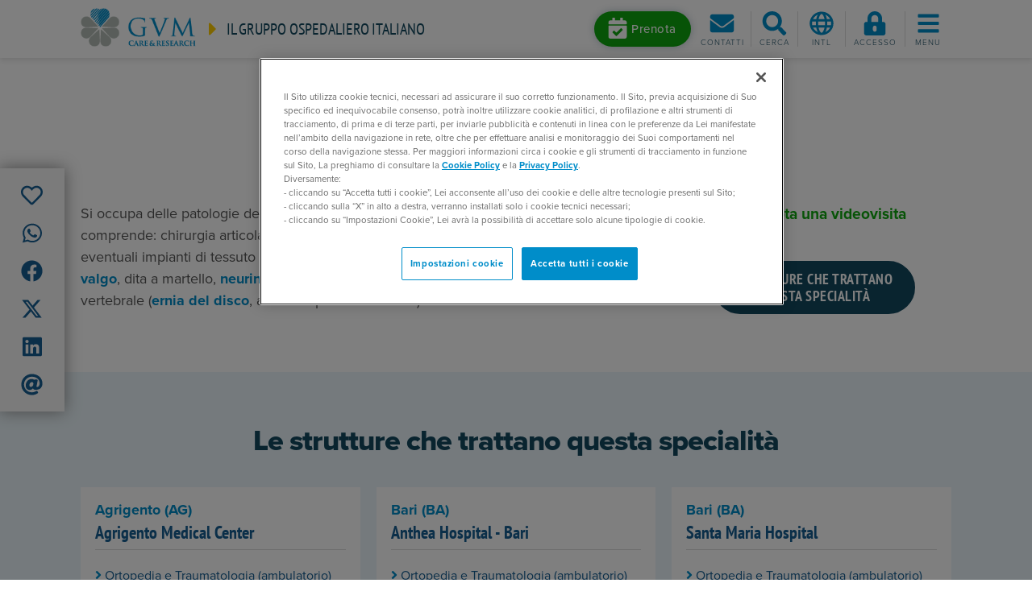

--- FILE ---
content_type: text/html; charset=utf-8
request_url: https://www.gvmnet.it/specialita/ortopedia-e-traumatologia
body_size: 126116
content:
<!DOCTYPE html>
<html  >
<head id="head"><title>
	Ortopedia e Traumatologia: cos'è e strutture specializzate - GVM
</title><meta name="description" content="GVM Care & Research è uno dei principali gruppi ospedalieri italiani con strutture sanitarie d'eccellenza presenti in Italia e all'estero." /> 
<meta charset="UTF-8" /> 
<meta name="viewport" content="width=device-width, initial-scale=1, shrink-to-fit=no">
<meta name="theme-color" content="#008dc9">
<meta name="msapplication-navbutton-color" content="#008dc9">
<meta name="apple-mobile-web-app-status-bar-style" content="#008dc9">
<link href="/favicon.ico" type="image/x-icon" rel="shortcut icon"/>
<link href="/favicon.ico" type="image/x-icon" rel="icon"/>
<meta name="google-site-verification" content="raNeRYjDspwg19n4fDQlVzA-6dYQhK2bQxoSwKi-Dcs" /> 
<link rel="canonical" href="https://www.gvmnet.it/specialita/ortopedia-e-traumatologia" />
<!-- start social meta tags -->
<meta property="og:title" content="" />
<meta property="og:type" content="article" />
<meta property="og:url" content="https://www.gvmnet.it/specialita/ortopedia-e-traumatologia" />
<meta property="og:image" content="https://www.gvmnet.it/App_Themes/GVMNet/images/gvm-logo-big.jpg" />
<meta property="og:site_name" content="https://www.gvmnet.it" />
<meta property="og:description" content="" />
<meta property="og:image:alt" content="" />
<meta name="twitter:card" content="summary">
<meta name="twitter:domain" content="https://www.gvmnet.it">
<meta name="twitter:title" content="">
<meta name="twitter:description" content="">
<meta name="twitter:image" content="https://www.gvmnet.it/App_Themes/GVMNet/images/gvm-logo-big.jpg" />
<!-- end social meta tags -->
<meta name="description" content="Si occupa delle patologie degenerative e traumatiche dell&amp;rsquo;apparato locomotore e comprende: chirurgia articolare ed artroscopica del ginocchio, dell&amp;rsquo;anca e della spalla, con eventuali impianti di tessuto osseo; chirurgia del piede e della mano (correzione dell&amp;rsquo;alluce valgo, dita a martello, neurinoma di Morton, dita a scatto, tunnel carpale, etc. Scopri di più su GVM." /><!-- CookiePro Cookies Consent Notice start for gvmnet.it -->
<script type="text/javascript" src="https://cookie-cdn.cookiepro.com/consent/f83d6a91-93e1-4d6c-a7c7-562a7f5a9526/OtAutoBlock.js" ></script>
<script src="https://cookie-cdn.cookiepro.com/scripttemplates/otSDKStub.js"  type="text/javascript" charset="UTF-8" data-domain-script="f83d6a91-93e1-4d6c-a7c7-562a7f5a9526" ></script>
<script type="text/javascript">
function OptanonWrapper() { }
</script>
<!-- CookiePro Cookies Consent Notice end for gvmnet.it --><link rel="preload" href="/App_Themes/GVMNet/css/bootstrap.min.css" as="style" onload="this.onload=null;this.rel='stylesheet'">
<link rel="preload" href="/App_Themes/GVMNet/css/slick.min.css" as="style" onload="this.onload=null;this.rel='stylesheet'">
<link rel="preload" href="/App_Themes/GVMNet/css/fancybox.min.css" as="style" onload="this.onload=null;this.rel='stylesheet'">

<link rel="preload" href="https://use.typekit.net/xwj2clp.css" as="style" onload="this.onload=null;this.rel='stylesheet'">
<link rel="preload" href="/CMSPages/GetResource.ashx?stylesheetname=GVMNet" as="style" onload="this.onload=null;this.rel='stylesheet'">


<!-- Google Tag Manager -->
<script>(function(w,d,s,l,i){w[l]=w[l]||[];w[l].push({'gtm.start':
new Date().getTime(),event:'gtm.js'});var f=d.getElementsByTagName(s)[0],
j=d.createElement(s),dl=l!='dataLayer'?'&l='+l:'';j.async=true;j.src=
'https://www.googletagmanager.com/gtm.js?id='+i+dl;f.parentNode.insertBefore(j,f);
})(window,document,'script','dataLayer','GTM-WVQ4R5G');</script>
<!-- End Google Tag Manager -->
<link href="/CMSPages/GetResource.ashx?_webparts=677" type="text/css" rel="stylesheet"/>
</head>
<body class="LTR Chrome ITIT ContentBody" >
    
    <form method="post" action="/specialita/ortopedia-e-traumatologia" onsubmit="javascript:return WebForm_OnSubmit();" id="form">
<div class="aspNetHidden">
<input type="hidden" name="__CMSCsrfToken" id="__CMSCsrfToken" value="lA4f2XhvQCrDw6WAnTC2pLq3neox+MuIFW8eGL9pOxrGyleClP8vS7ersDSuTUQw6imGvvu6EbVRwBMqb0c5CCl1NNp2UOjt4Mg8qbEmtfA=" />
<input type="hidden" name="__EVENTTARGET" id="__EVENTTARGET" value="" />
<input type="hidden" name="__EVENTARGUMENT" id="__EVENTARGUMENT" value="" />

</div>

<script type="text/javascript">
//<![CDATA[
var theForm = document.forms['form'];
if (!theForm) {
    theForm = document.form;
}
function __doPostBack(eventTarget, eventArgument) {
    if (!theForm.onsubmit || (theForm.onsubmit() != false)) {
        theForm.__EVENTTARGET.value = eventTarget;
        theForm.__EVENTARGUMENT.value = eventArgument;
        theForm.submit();
    }
}
//]]>
</script>


<script src="/WebResource.axd?d=pynGkmcFUV13He1Qd6_TZPNa0pPYgJizKJm3SWBxSp7Ba0G_1ndBrhFAN-xTfeC_xxPNA-4eStUgr_AoktHwxA2&amp;t=638465091187615987" type="text/javascript"></script>

<input type="hidden" name="lng" id="lng" value="it-IT" />
<script src="/CMSPages/GetResource.ashx?scriptfile=%7e%2fCMSScripts%2fWebServiceCall.js" type="text/javascript"></script>
<script type="text/javascript">
	//<![CDATA[

function PM_Postback(param) { if (window.top.HideScreenLockWarningAndSync) { window.top.HideScreenLockWarningAndSync(1080); } if(window.CMSContentManager) { CMSContentManager.allowSubmit = true; }; __doPostBack('m$am',param); }
function PM_Callback(param, callback, ctx) { if (window.top.HideScreenLockWarningAndSync) { window.top.HideScreenLockWarningAndSync(1080); }if (window.CMSContentManager) { CMSContentManager.storeContentChangedStatus(); };WebForm_DoCallback('m$am',param,callback,ctx,null,true); }
//]]>
</script>
<script src="/ScriptResource.axd?d=nv7asgRUU0tRmHNR2D6t1BZxs4WCf1AF76jB8X9t0d02zMiM2o98p-r-HyrAuFeKF9Tis_ys-7h-zfDUreAFKo2_dFM3GFdd4UGBa46ipkNrXH272iqM68jiBpTxanyrk_zIv5MplB_UZzlo2UfU0g2&amp;t=7e969891" type="text/javascript"></script><script src="https://www.google.com/recaptcha/api.js?onload=RenderRecaptchas&render=explicit&hl=it" async="async" defer="defer"></script>
<script type="text/javascript">
	//<![CDATA[
var RenderRecaptchas = function() {
    var captchas = document.getElementsByClassName('cms-recaptcha-wrap');
    if (captchas.length > 0 && grecaptcha) {
        Array.from(captchas).forEach(function(item) {
            var renderSettings = item.getAttribute('data-rendersettings');
            if (item.id && renderSettings && item.children.length == 0) {
                grecaptcha.render(item.id, JSON.parse(renderSettings));
            };
        });
    };
};
//]]>
</script>
<script src="/ScriptResource.axd?d=NJmAwtEo3Ipnlaxl6CMhvvLRZMxkiVJuZdEZ_0KogJpj5lP9E_EtqROieGTKSsGpPbP1Cc-PlunS5RdBdIa1QY6f-RXfl35kRXRpZrRCOQRvIsn4GIEgD-pO1_sYE93xoL2OZbUbsXuc-11wWn1_jqj6w50EQRzeYpAv1faI0oA1&amp;t=2e7d0aca" type="text/javascript"></script>
<script src="/ScriptResource.axd?d=dwY9oWetJoJoVpgL6Zq8OOrr6wr8L4Mv2qIN1Jis0TB8vDJU9mQnyBp9g6SzZDjRI2GX731niV-D8uZ86JWdye5w-YmgpG2W9kyaluvl1tlVGvqMqQ9BWc09zVR3YylEwNe4XE23UsLUSvGegurkfcZEaXleoHynBb0azDpL0Ps1&amp;t=2e7d0aca" type="text/javascript"></script>
<script type="text/javascript">
	//<![CDATA[

var CMS = CMS || {};
CMS.Application = {
  "language": "it",
  "imagesUrl": "/CMSPages/GetResource.ashx?image=%5bImages.zip%5d%2f",
  "isDebuggingEnabled": false,
  "applicationUrl": "/",
  "isDialog": false,
  "isRTL": "false"
};

//]]>
</script>
<script type="text/javascript">
//<![CDATA[
function WebForm_OnSubmit() {
if (typeof(ValidatorOnSubmit) == "function" && ValidatorOnSubmit() == false) return false;
return true;
}
//]]>
</script>

<div class="aspNetHidden">

	<input type="hidden" name="__VIEWSTATEGENERATOR" id="__VIEWSTATEGENERATOR" value="A5343185" />
	<input type="hidden" name="__SCROLLPOSITIONX" id="__SCROLLPOSITIONX" value="0" />
	<input type="hidden" name="__SCROLLPOSITIONY" id="__SCROLLPOSITIONY" value="0" />
</div>
    <script type="text/javascript">
//<![CDATA[
Sys.WebForms.PageRequestManager._initialize('manScript', 'form', ['tctxM','','tp$lt$ctl08$GVMOnlineForm_Newsletter$viewBiz$pM$pMP',''], [], [], 90, '');
//]]>
</script>

    <div id="ctxM">

</div>
    <!-- Google Tag Manager (noscript) -->
<noscript><iframe src="https://www.googletagmanager.com/ns.html?id=GTM-WVQ4R5G"
height="0" width="0" style="display:none;visibility:hidden"></iframe></noscript>
<!-- End Google Tag Manager (noscript) -->
<header class="site-header compensate-for-scrollbar">
  <div class="headerbar">
    
<div class="branding">
  <a href="/" class="logo">
    <img src="/App_Themes/GVMNet/images/gruppovillamaria_logo.png" alt="GVM Logo">
  </a>
  <div class="tagline">
    <i class="fas fa-caret-right fa-2x mr-1 d-md-none"></i>
    <i class="fas fa-caret-right fa-lg mr-2 d-none d-md-inline-block"></i>
    <a class="link-heading" href="/">Il gruppo ospedaliero italiano</a>
  </div>
</div><div class="toolbar"> 
 <div class="prenotaHomeButton">
<a class="btn btn-booking mr-1 d-none d-lg-inline-block" href="/prenotazioni" role="button" >
      <i class="fas fa-calendar-check" data-fa-transform="grow-10"></i><span>Prenota</span>
    </a>
    <a id="btn-booking-m" class="toolbar-btn d-lg-none" href="/prenotazioni" role="button" >
      <i class="fas fa-calendar-check fa-fw fa-2x"></i><span class="menu-label">Prenota</span>
    </a> 
</div>
 <div class="dropdown" style="display:none">   
    <a class="btn btn-booking mr-1 d-none d-lg-inline-block" href="#" role="button" data-toggle="dropdown" data-boundary="window" data-reference="parent" data-display="dynamic" aria-haspopup="true" aria-expanded="false">
      <i class="fas fa-calendar-check" data-fa-transform="grow-10"></i><span>Prenota</span>
    </a>
    <a id="btn-booking-m" class="toolbar-btn d-lg-none" href="#" role="button" data-toggle="dropdown" data-boundary="window" data-reference="parent" data-display="dynamic" aria-haspopup="true" aria-expanded="false">
      <i class="fas fa-calendar-check fa-fw fa-2x"></i><span class="menu-label">Prenota</span>
    </a>
    <div class="dropdown-menu">
      <a href="/prenota/prenssn/default"><i class="fas fa-caret-right mr-1"></i>Prenotazione tramite SSN</a><br>
      <a href="/prenota/pren/default"><i class="fas fa-caret-right mr-1"></i>Prenotazione privati</a><br>
      <a href="/telemedicina/prenotazione-videoconsulto"><i class="fas fa-caret-right mr-1"></i>Prenota una videovisita</a>
    </div>
  </div>
  
  
  <a id="btn-contacts"  class="toolbar-btn toolbar-btn-divider" href="/Informazioni-contatto" role="button">    
    <i class="fas fa-envelope fa-fw fa-2x"></i>
    <span class="menu-label">Contatti</span>
  </a>
  <a id="search-toggle" class="toolbar-btn" href="javascript:;" role="button">    
    <i class="fas fa-search fa-fw fa-2x"></i>
    <i class="fas fa-times fa-fw fa-2x" data-fa-transform="grow-4"></i>
    <span class="menu-label">Cerca</span>
  </a>
  <div class="dropdown lang-selector">
    <a id="lang-dropdown" href="#" class="toolbar-btn" role="button" data-toggle="dropdown" data-reference="parent" data-display="static" aria-haspopup="true" aria-expanded="false">
      <i class="far fa-globe fa-fw fa-2x"></i>
      <span class="menu-label">Intl</span>
    </a>
    <div class="dropdown-menu dropdown-menu-right" aria-labelledby="lang-dropdown">
      <a class="dropdown-item" href="https://gvm-international.com/en-us/" target="_blank">International</a>
      <a class="dropdown-item" href="https://gvm-international.com/zh-cn/" target="_blank">Chinese (中国)</a>
    </div>
      </div>


  
<a id="btn-login"  class="toolbar-btn" href="/Special-Pages/Login" role="button">    
   <i class="fas fa-lock-alt fa-fw fa-2x"></i>
   <span class="menu-label">Accesso</span>
</a>
  
<a id="menu-toggle" class="toolbar-btn" href="javascript:;" role="button">
  <i class="fas fa-bars fa-fw fa-2x"></i>
  <i class="fas fa-times fa-fw fa-2x" data-fa-transform="grow-4"></i>
  <span class="menu-label">Menu</span>
</a></div>
  </div>
  <!--<div class="lang-selector">
    
  </div>-->
  <div class="menu-wrapper">
    <div id="main-menu">
      <div class="container">
        <ul class="nav nav-pills nav-fill flex-nowrap justify-content-lg-center" id="main-menu-tabs" role="tablist">
          <li class="nav-item flex-lg-grow-0">
            <a class="nav-link active" id="primary-nav-tab" data-toggle="pill" href="#primary-nav-panel" role="tab" aria-controls="primary-nav-panel" aria-selected="true">GVM Care & Research</a>
          </li>
          <li class="nav-item flex-lg-grow-0">
            <a class="nav-link" id="facilities-nav-tab" data-toggle="pill" href="#facilities-nav-panel" role="tab" aria-controls="facilities-nav-panel" aria-selected="false">Seleziona una struttura</a>
          </li>
        </ul>
        <div class="tab-content" id="main-menu-panels">
          <div class="tab-pane show active" id="primary-nav-panel" role="tabpanel" aria-labelledby="primary-nav-tab">
            <div class="row sm-gutters">
              <div class="col-lg">
  <h4 class="main-menu-title d-none d-lg-block">Per Pazienti</h4>
  <nav id="primary-nav-1">
	<ul id="primary-nav1-ul" class="NavCMSListMenuUL">
		<li class="NavCMSListMenuLI d-lg-none">
			<a class="NavCMSListMenuLink" href="/">Home</a>
		</li>
		<li class="NavCMSListMenuLI">
			<a class="NavCMSListMenuLink" href="/strutture">Ospedali e poliambulatori</a>
		</li>
		<li class="NavCMSListMenuHighlightedLI">
			<a class="NavCMSListMenuLinkHighlighted" href="/specialita">Specialit&#224;</a>
		</li>
		<li class="NavCMSListMenuLI">
			<a class="NavCMSListMenuLink" href="/esami">Visite ed esami</a>
		</li>
		<li class="NavCMSListMenuLI">
			<a class="NavCMSListMenuLink" href="/patologie">Patologie</a>
		</li>
		<li class="NavCMSListMenuLI">
			<a class="NavCMSListMenuLink" href="/medici">Medici e Professionisti</a>
		</li>
		<li class="NavCMSListMenuLI">
			<a class="NavCMSListMenuLink" href="/press-news/news-dalle-strutture">News dalle strutture</a>
		</li>
		<li class="NavCMSListMenuLI">
			<a class="NavCMSListMenuLink" href="/telemedicina/home">Telemedicina</a>
		</li>
		<li class="NavCMSListMenuLI">
			<a class="NavCMSListMenuLink" href="/assicurazioni-sanitarie">Assicurazioni sanitarie</a>
		</li>
		<li class="newspaper">
			<a class="NavCMSListMenuLink" href="/magazine">Magazine</a>
		</li>
		<li class="NavCMSListMenuLI">
			<a class="NavCMSListMenuLink" href="/contatti">Contatti</a>
		</li>
		<li class="NavCMSListMenuLI d-lg-none pt-3">
			<a class="NavCMSListMenuLink" href="/Formazione">Formazione per professionisti</a>
		</li>
		<li class="NavCMSListMenuLI">
			<a class="NavCMSListMenuLink" href="/prenotazioni">Prenotazioni</a>
		</li>
		<li class="NavCMSListMenuLI">
			<a class="NavCMSListMenuLink" href="/gvm-point/home">GVM Point</a>
		</li>
		<li class="NavCMSListMenuLI">
			<a class="NavCMSListMenuLink" href="https://ospedali.gvmnet.it">Trova gli ospedali</a>
		</li>

	</ul>


</nav>
</div><div class="col-lg d-none d-lg-block">
  <h4 class="main-menu-title">International Patients</h4>
  <nav id="primary-nav-2a" class="mb-4">
	<ul id="primary-nav2a-ul" class="NavCMSListMenuUL">
		<li class="NavCMSListMenuLI">
			<a class="NavCMSListMenuLink" href="https://gvm-international.com/doctors">Doctors</a>
		</li>
		<li class="NavCMSListMenuLI">
			<a class="NavCMSListMenuLink" href="https://gvm-international.com/facilities">Facilities</a>
		</li>

	</ul>


</nav>  <h4 class="main-menu-title">Per Professionisti</h4>
  <nav id="primary-nav-2b">
	<ul id="primary-nav2b-ul" class="NavCMSListMenuUL">
		<li class="arrow-circle-right">
			<a class="NavCMSListMenuLink" href="/formazione/gvm-campus">GVM Campus</a>
		</li>
		<li class="NavCMSListMenuLI">
			<a class="NavCMSListMenuLink" href="/formazione/prossimi-eventi">Prossimi eventi</a>
		</li>
		<li class="NavCMSListMenuLI">
			<a class="NavCMSListMenuLink" href="/formazione/chi-siamo/il-centro-formativo">Chi siamo</a>
		</li>
		<li class="NavCMSListMenuLI">
			<a class="NavCMSListMenuLink" href="/formazione/consulenza/assessment">Consulenza</a>
		</li>
		<li class="NavCMSListMenuLI">
			<a class="NavCMSListMenuLink" href="/formazione/tutti-gli-eventi">Tutti gli eventi</a>
		</li>
		<li class="NavCMSListMenuLI">
			<a class="NavCMSListMenuLink" href="/formazione/formazione-ecm">Formazione ECM</a>
		</li>
		<li class="NavCMSListMenuLI">
			<a class="NavCMSListMenuLink" href="/formazione/contatti">Contatti</a>
		</li>

	</ul>


</nav>
</div><div class="col-lg d-none d-lg-block">
  <h4 class="main-menu-title">Ricerca Scientifica MCH</h4>
  <nav id="primary-nav-3" class="mb-4">
	<ul id="primary-nav3-ul" class="NavCMSListMenuUL">
		<li class="NavCMSListMenuLI">
			<a class="NavCMSListMenuLink" href="https://ricerca.mariaceciliahospital.it/laboratorio-di-ricerca-traslazionale">Centro di Ricerca Traslazionale</a>
		</li>
		<li class="NavCMSListMenuLI">
			<a class="NavCMSListMenuLink" href="https://ricerca.mariaceciliahospital.it/direzione-scientifica#question0">Unit&#224; Sperimentazioni Cliniche</a>
		</li>
		<li class="NavCMSListMenuLI">
			<a class="NavCMSListMenuLink" href="https://ricerca.mariaceciliahospital.it/direzione-scientifica#question1">Biostatistica ed Epidemiologia</a>
		</li>
		<li class="NavCMSListMenuLI">
			<a class="NavCMSListMenuLink" href="https://ricerca.mariaceciliahospital.it/direzione-scientifica#question2">Grant Office</a>
		</li>
		<li class="NavCMSListMenuLI">
			<a class="NavCMSListMenuLink" href="https://ricerca.mariaceciliahospital.it/cardiopers-lab">Cardiopers-Lab</a>
		</li>
		<li class="NavCMSListMenuLI">
			<a class="NavCMSListMenuLink" href="/strutture/maria-cecilia-hospital/ricerca-scientifica/biblioteca-scientifica">Biblioteca scientifica</a>
		</li>

	</ul>


</nav>

<h4 class="main-menu-title">GVM News</h4>
<nav id="primary-nav-3b">
  <ul id="primary-nav3b-ul" class="NavCMSListMenuUL">
    <li class="NavCMSListMenuLI">
      <a class="NavCMSListMenuLink" href="https://newsroom.gvmnet.it/" target="_blank">Home</a>
    </li>
  </ul>
</nav>
</div><div class="col-lg d-none d-lg-block">
  <h4 class="main-menu-title">Aree tematiche</h4>
  <nav id="primary-nav-4">
    <ul class="nav flex-column">
<li class="nav-item">
  <a class="nav-link" href="https://www.cardiochirurgia.com/" target="_blank">Cardiochirurgia</a>
</li><li class="nav-item">
  <a class="nav-link" href="https://www.dentalunit.it/" target="_blank">Dental Unit</a>
</li><li class="nav-item">
  <a class="nav-link" href="https://www.gvmpoint.it/" target="_blank">GVM Point</a>
</li><li class="nav-item">
  <a class="nav-link" href="https://gvmassistance.it/it-it/home" target="_blank">GVM Assistance</a>
</li><li class="nav-item">
  <a class="nav-link" href="/formazione/gvm-campus" target="_blank">ECM e Formazione</a>
</li><li class="nav-item">
  <a class="nav-link" href="https://www.gvm-international.com" target="_blank">International Patients</a>
</li>
</ul>
</nav>
</div>
            </div>
          </div>
          <div class="tab-pane" id="facilities-nav-panel" role="tabpanel" aria-labelledby="facilities-nav-tab">
            <div class="row">

<div class="col-12">
  <h4 class="facilities-nav-title">Italia</h4>
  <div id="p_lt_ctl04_HierarchicalViewer_FacilitiesNav_uniView_ctl00_ctl00_facilitiesNav">
	
    <nav>
      <ul class="nav nav-regioni">
        
  <li class="nav-item">
    <h5 id="p_lt_ctl04_HierarchicalViewer_FacilitiesNav_uniView_ctl00_ctl00_plcSub_ctl01_ctl00_facilitiesSubnavHeading" class="facilities-subnav-title">
      <a href="#p_lt_ctl04_HierarchicalViewer_FacilitiesNav_uniView_ctl00_ctl00_plcSub_ctl01_ctl00_facilitiesSubnav" data-toggle="collapse" role="button" aria-expanded="false" aria-controls="p_lt_ctl04_HierarchicalViewer_FacilitiesNav_uniView_ctl00_ctl00_plcSub_ctl01_ctl00_facilitiesSubnav"><i class="fas fa-caret-right mr-2"></i>Campania</a>
    </h5><div id="p_lt_ctl04_HierarchicalViewer_FacilitiesNav_uniView_ctl00_ctl00_plcSub_ctl01_ctl00_facilitiesSubnav" class="collapse" data-parent="#p_lt_ctl04_HierarchicalViewer_FacilitiesNav_uniView_ctl00_ctl00_facilitiesNav" aria-labelledby="p_lt_ctl04_HierarchicalViewer_FacilitiesNav_uniView_ctl00_ctl00_plcSub_ctl01_ctl00_facilitiesSubnavHeading">
		
      <ul class="nav flex-column">
        <li class="nav-item">
  <a class="nav-link" href="/strutture/casa-di-cura-montevergine/home">Clinica Montevergine <span class="locality-name">(Mercogliano)</span></a>
</li><li class="nav-item">
  <a class="nav-link" href="/strutture/casa-di-cura-c-g-ruesch-napoli/home">Clinica Ruesch <span class="locality-name">(Napoli)</span></a>
</li>
      </ul>
    
	</div>
  </li>


  <li class="nav-item">
    <h5 id="p_lt_ctl04_HierarchicalViewer_FacilitiesNav_uniView_ctl00_ctl00_plcSub_ctl04_ctl00_facilitiesSubnavHeading" class="facilities-subnav-title">
      <a href="#p_lt_ctl04_HierarchicalViewer_FacilitiesNav_uniView_ctl00_ctl00_plcSub_ctl04_ctl00_facilitiesSubnav" data-toggle="collapse" role="button" aria-expanded="false" aria-controls="p_lt_ctl04_HierarchicalViewer_FacilitiesNav_uniView_ctl00_ctl00_plcSub_ctl04_ctl00_facilitiesSubnav"><i class="fas fa-caret-right mr-2"></i>Emilia-Romagna</a>
    </h5><div id="p_lt_ctl04_HierarchicalViewer_FacilitiesNav_uniView_ctl00_ctl00_plcSub_ctl04_ctl00_facilitiesSubnav" class="collapse" data-parent="#p_lt_ctl04_HierarchicalViewer_FacilitiesNav_uniView_ctl00_ctl00_facilitiesNav" aria-labelledby="p_lt_ctl04_HierarchicalViewer_FacilitiesNav_uniView_ctl00_ctl00_plcSub_ctl04_ctl00_facilitiesSubnavHeading">
		
      <ul class="nav flex-column">
        <li class="nav-item">
  <a class="nav-link" href="/strutture/clinica-privata-villalba-bologna/home">Clinica Privata Villalba <span class="locality-name">(Bologna)</span></a>
</li><li class="nav-item">
  <a class="nav-link" href="/strutture/villa-torri-hospital-bologna/home">Villa Torri Hospital <span class="locality-name">(Bologna)</span></a>
</li><li class="nav-item">
  <a class="nav-link" href="/strutture/poliambulatorio-terme-castrocaro/home">Poliambulatorio delle Terme di Castrocaro <span class="locality-name">(Castrocaro Terme)</span></a>
</li><li class="nav-item">
  <a class="nav-link" href="/strutture/maria-cecilia-hospital-cotignola/home">Maria Cecilia Hospital <span class="locality-name">(Cotignola)</span></a>
</li><li class="nav-item">
  <a class="nav-link" href="/strutture/san-pier-damiano-hospital-faenza/home">San Pier Damiano Hospital <span class="locality-name">(Faenza)</span></a>
</li><li class="nav-item">
  <a class="nav-link" href="/strutture/primus-forli-medical-center/home">Primus Forlì Medical Center <span class="locality-name">(Forlì)</span></a>
</li><li class="nav-item">
  <a class="nav-link" href="/strutture/ravenna-medical-center/home">Ravenna Medical Center <span class="locality-name">(Ravenna)</span></a>
</li><li class="nav-item">
  <a class="nav-link" href="/strutture/salus-hospital-reggio-emilia/home">Salus Hospital <span class="locality-name">(Reggio Emilia)</span></a>
</li>
      </ul>
    
	</div>
  </li>


  <li class="nav-item">
    <h5 id="p_lt_ctl04_HierarchicalViewer_FacilitiesNav_uniView_ctl00_ctl00_plcSub_ctl13_ctl00_facilitiesSubnavHeading" class="facilities-subnav-title">
      <a href="#p_lt_ctl04_HierarchicalViewer_FacilitiesNav_uniView_ctl00_ctl00_plcSub_ctl13_ctl00_facilitiesSubnav" data-toggle="collapse" role="button" aria-expanded="false" aria-controls="p_lt_ctl04_HierarchicalViewer_FacilitiesNav_uniView_ctl00_ctl00_plcSub_ctl13_ctl00_facilitiesSubnav"><i class="fas fa-caret-right mr-2"></i>Lazio</a>
    </h5><div id="p_lt_ctl04_HierarchicalViewer_FacilitiesNav_uniView_ctl00_ctl00_plcSub_ctl13_ctl00_facilitiesSubnav" class="collapse" data-parent="#p_lt_ctl04_HierarchicalViewer_FacilitiesNav_uniView_ctl00_ctl00_facilitiesNav" aria-labelledby="p_lt_ctl04_HierarchicalViewer_FacilitiesNav_uniView_ctl00_ctl00_plcSub_ctl13_ctl00_facilitiesSubnavHeading">
		
      <ul class="nav flex-column">
        <li class="nav-item">
  <a class="nav-link" href="/strutture/icc-istituto-clinico-casalpalocco-roma/home">ICC - Istituto Clinico Casalpalocco <span class="locality-name">(Roma)</span></a>
</li><li class="nav-item">
  <a class="nav-link" href="/strutture/ospedale-san-carlo-di-nancy-roma/home">Ospedale San Carlo di Nancy <span class="locality-name">(Roma)</span></a>
</li><li class="nav-item">
  <a class="nav-link" href="/strutture/santa-rita-da-cascia-hospital-roma/home">Santa Rita da Cascia Hospital <span class="locality-name">(Roma )</span></a>
</li><li class="nav-item">
  <a class="nav-link" href="/strutture/villa-tiberia-hospital-roma/home">Tiberia Hospital <span class="locality-name">(Roma)</span></a>
</li><li class="nav-item">
  <a class="nav-link" href="/strutture/beata-vergine-del-rosario" target="_blank">Beata Vergine del Rosario - RSA <span class="locality-name">(Roma )</span> <i class="fas fa-external-link"></i></a>
</li>
      </ul>
    
	</div>
  </li>


  <li class="nav-item">
    <h5 id="p_lt_ctl04_HierarchicalViewer_FacilitiesNav_uniView_ctl00_ctl00_plcSub_ctl19_ctl00_facilitiesSubnavHeading" class="facilities-subnav-title">
      <a href="#p_lt_ctl04_HierarchicalViewer_FacilitiesNav_uniView_ctl00_ctl00_plcSub_ctl19_ctl00_facilitiesSubnav" data-toggle="collapse" role="button" aria-expanded="false" aria-controls="p_lt_ctl04_HierarchicalViewer_FacilitiesNav_uniView_ctl00_ctl00_plcSub_ctl19_ctl00_facilitiesSubnav"><i class="fas fa-caret-right mr-2"></i>Liguria</a>
    </h5><div id="p_lt_ctl04_HierarchicalViewer_FacilitiesNav_uniView_ctl00_ctl00_plcSub_ctl19_ctl00_facilitiesSubnav" class="collapse" data-parent="#p_lt_ctl04_HierarchicalViewer_FacilitiesNav_uniView_ctl00_ctl00_facilitiesNav" aria-labelledby="p_lt_ctl04_HierarchicalViewer_FacilitiesNav_uniView_ctl00_ctl00_plcSub_ctl19_ctl00_facilitiesSubnavHeading">
		
      <ul class="nav flex-column">
        <li class="nav-item">
  <a class="nav-link" href="/strutture-sanitarie/ospedale-saint-charles-bordighera/home">Ospedale Saint Charles <span class="locality-name">(Bordighera)</span></a>
</li><li class="nav-item">
  <a class="nav-link" href="/strutture/villa-serena-genova/home">Villa Serena <span class="locality-name">(Genova)</span></a>
</li><li class="nav-item">
  <a class="nav-link" href="/strutture/iclas-istituto-clinico-ligure-di-alta-specialita-rapallo/home">ICLAS - Istituto Clinico Ligure di Alta Specialità <span class="locality-name">(Rapallo)</span></a>
</li>
      </ul>
    
	</div>
  </li>


  <li class="nav-item">
    <h5 id="p_lt_ctl04_HierarchicalViewer_FacilitiesNav_uniView_ctl00_ctl00_plcSub_ctl23_ctl00_facilitiesSubnavHeading" class="facilities-subnav-title">
      <a href="#p_lt_ctl04_HierarchicalViewer_FacilitiesNav_uniView_ctl00_ctl00_plcSub_ctl23_ctl00_facilitiesSubnav" data-toggle="collapse" role="button" aria-expanded="false" aria-controls="p_lt_ctl04_HierarchicalViewer_FacilitiesNav_uniView_ctl00_ctl00_plcSub_ctl23_ctl00_facilitiesSubnav"><i class="fas fa-caret-right mr-2"></i>Lombardia</a>
    </h5><div id="p_lt_ctl04_HierarchicalViewer_FacilitiesNav_uniView_ctl00_ctl00_plcSub_ctl23_ctl00_facilitiesSubnav" class="collapse" data-parent="#p_lt_ctl04_HierarchicalViewer_FacilitiesNav_uniView_ctl00_ctl00_facilitiesNav" aria-labelledby="p_lt_ctl04_HierarchicalViewer_FacilitiesNav_uniView_ctl00_ctl00_plcSub_ctl23_ctl00_facilitiesSubnavHeading">
		
      <ul class="nav flex-column">
        <li class="nav-item">
  <a class="nav-link" href="/strutture/g-b-mangioni-hospital-lecco/home">G.B. Mangioni Hospital <span class="locality-name">(Lecco)</span></a>
</li><li class="nav-item">
  <a class="nav-link" href="/strutture/emo-gvm-centro-cuore-columbus-milano/home">EMO GVM Centro Cuore Columbus <span class="locality-name">(Milano)</span></a>
</li><li class="nav-item">
  <a class="nav-link" href="/strutture/torre-della-rocchetta" target="_blank">Torre della Rocchetta - RSA <span class="locality-name">(Pavia)</span> <i class="fas fa-external-link"></i></a>
</li>
      </ul>
    
	</div>
  </li>


  <li class="nav-item">
    <h5 id="p_lt_ctl04_HierarchicalViewer_FacilitiesNav_uniView_ctl00_ctl00_plcSub_ctl27_ctl00_facilitiesSubnavHeading" class="facilities-subnav-title">
      <a href="#p_lt_ctl04_HierarchicalViewer_FacilitiesNav_uniView_ctl00_ctl00_plcSub_ctl27_ctl00_facilitiesSubnav" data-toggle="collapse" role="button" aria-expanded="false" aria-controls="p_lt_ctl04_HierarchicalViewer_FacilitiesNav_uniView_ctl00_ctl00_plcSub_ctl27_ctl00_facilitiesSubnav"><i class="fas fa-caret-right mr-2"></i>Piemonte</a>
    </h5><div id="p_lt_ctl04_HierarchicalViewer_FacilitiesNav_uniView_ctl00_ctl00_plcSub_ctl27_ctl00_facilitiesSubnav" class="collapse" data-parent="#p_lt_ctl04_HierarchicalViewer_FacilitiesNav_uniView_ctl00_ctl00_facilitiesNav" aria-labelledby="p_lt_ctl04_HierarchicalViewer_FacilitiesNav_uniView_ctl00_ctl00_plcSub_ctl27_ctl00_facilitiesSubnavHeading">
		
      <ul class="nav flex-column">
        <li class="nav-item">
  <a class="nav-link" href="/strutture/clinica-santa-caterina-da-siena/home">Clinica Santa Caterina da Siena <span class="locality-name">(Torino)</span></a>
</li><li class="nav-item">
  <a class="nav-link" href="/strutture/maria-pia-hospital-torino/home">Maria Pia Hospital <span class="locality-name">(Torino)</span></a>
</li><li class="nav-item">
  <a class="nav-link" href="/strutture/opera-pia-lotteri" target="_blank">Opera Pia Lotteri  - RSA <span class="locality-name">(Torino )</span> <i class="fas fa-external-link"></i></a>
</li>
      </ul>
    
	</div>
  </li>


  <li class="nav-item">
    <h5 id="p_lt_ctl04_HierarchicalViewer_FacilitiesNav_uniView_ctl00_ctl00_plcSub_ctl31_ctl00_facilitiesSubnavHeading" class="facilities-subnav-title">
      <a href="#p_lt_ctl04_HierarchicalViewer_FacilitiesNav_uniView_ctl00_ctl00_plcSub_ctl31_ctl00_facilitiesSubnav" data-toggle="collapse" role="button" aria-expanded="false" aria-controls="p_lt_ctl04_HierarchicalViewer_FacilitiesNav_uniView_ctl00_ctl00_plcSub_ctl31_ctl00_facilitiesSubnav"><i class="fas fa-caret-right mr-2"></i>Puglia</a>
    </h5><div id="p_lt_ctl04_HierarchicalViewer_FacilitiesNav_uniView_ctl00_ctl00_plcSub_ctl31_ctl00_facilitiesSubnav" class="collapse" data-parent="#p_lt_ctl04_HierarchicalViewer_FacilitiesNav_uniView_ctl00_ctl00_facilitiesNav" aria-labelledby="p_lt_ctl04_HierarchicalViewer_FacilitiesNav_uniView_ctl00_ctl00_plcSub_ctl31_ctl00_facilitiesSubnavHeading">
		
      <ul class="nav flex-column">
        <li class="nav-item">
  <a class="nav-link" href="/strutture/anthea-hospital-bari/home">Anthea Hospital - Bari <span class="locality-name">(Bari)</span></a>
</li><li class="nav-item">
  <a class="nav-link" href="/strutture/santa-maria-hospital-bari/home">Santa Maria Hospital  <span class="locality-name">(Bari)</span></a>
</li><li class="nav-item">
  <a class="nav-link" href="/strutture/villa-lucia-hospital-conversano/home">Villa Lucia Hospital - Conversano <span class="locality-name">(Conversano)</span></a>
</li><li class="nav-item">
  <a class="nav-link" href="/strutture/citta-di-lecce-hospital/home">Città di Lecce Hospital <span class="locality-name">(Lecce)</span></a>
</li><li class="nav-item">
  <a class="nav-link" href="/strutture/d-amore-hospital-taranto/home">D'Amore Hospital <span class="locality-name">(Taranto)</span></a>
</li>
      </ul>
    
	</div>
  </li>


  <li class="nav-item">
    <h5 id="p_lt_ctl04_HierarchicalViewer_FacilitiesNav_uniView_ctl00_ctl00_plcSub_ctl37_ctl00_facilitiesSubnavHeading" class="facilities-subnav-title">
      <a href="#p_lt_ctl04_HierarchicalViewer_FacilitiesNav_uniView_ctl00_ctl00_plcSub_ctl37_ctl00_facilitiesSubnav" data-toggle="collapse" role="button" aria-expanded="false" aria-controls="p_lt_ctl04_HierarchicalViewer_FacilitiesNav_uniView_ctl00_ctl00_plcSub_ctl37_ctl00_facilitiesSubnav"><i class="fas fa-caret-right mr-2"></i>Sicilia</a>
    </h5><div id="p_lt_ctl04_HierarchicalViewer_FacilitiesNav_uniView_ctl00_ctl00_plcSub_ctl37_ctl00_facilitiesSubnav" class="collapse" data-parent="#p_lt_ctl04_HierarchicalViewer_FacilitiesNav_uniView_ctl00_ctl00_facilitiesNav" aria-labelledby="p_lt_ctl04_HierarchicalViewer_FacilitiesNav_uniView_ctl00_ctl00_plcSub_ctl37_ctl00_facilitiesSubnavHeading">
		
      <ul class="nav flex-column">
        <li class="nav-item">
  <a class="nav-link" href="/strutture/agrigento-medical-center/home">Agrigento Medical Center <span class="locality-name">(Agrigento)</span></a>
</li><li class="nav-item">
  <a class="nav-link" href="/strutture/maria-eleonora-hospital-palermo/home">Maria Eleonora Hospital <span class="locality-name">(Palermo)</span></a>
</li>
      </ul>
    
	</div>
  </li>


  <li class="nav-item">
    <h5 id="p_lt_ctl04_HierarchicalViewer_FacilitiesNav_uniView_ctl00_ctl00_plcSub_ctl40_ctl00_facilitiesSubnavHeading" class="facilities-subnav-title">
      <a href="#p_lt_ctl04_HierarchicalViewer_FacilitiesNav_uniView_ctl00_ctl00_plcSub_ctl40_ctl00_facilitiesSubnav" data-toggle="collapse" role="button" aria-expanded="false" aria-controls="p_lt_ctl04_HierarchicalViewer_FacilitiesNav_uniView_ctl00_ctl00_plcSub_ctl40_ctl00_facilitiesSubnav"><i class="fas fa-caret-right mr-2"></i>Toscana</a>
    </h5><div id="p_lt_ctl04_HierarchicalViewer_FacilitiesNav_uniView_ctl00_ctl00_plcSub_ctl40_ctl00_facilitiesSubnav" class="collapse" data-parent="#p_lt_ctl04_HierarchicalViewer_FacilitiesNav_uniView_ctl00_ctl00_facilitiesNav" aria-labelledby="p_lt_ctl04_HierarchicalViewer_FacilitiesNav_uniView_ctl00_ctl00_plcSub_ctl40_ctl00_facilitiesSubnavHeading">
		
      <ul class="nav flex-column">
        <li class="nav-item">
  <a class="nav-link" href="/strutture/maria-beatrice-hospital-firenze/home">Maria Beatrice Hospital <span class="locality-name">(Firenze)</span></a>
</li><li class="nav-item">
  <a class="nav-link" href="/strutture/maria-teresa-hospital-firenze/home">Maria Teresa Hospital <span class="locality-name">(Firenze)</span></a>
</li><li class="nav-item">
  <a class="nav-link" href="/strutture/santa-rita-hospital-montecatini-terme/home">Santa Rita Hospital <span class="locality-name">(Montecatini Terme)</span></a>
</li>
      </ul>
    
	</div>
  </li>


  <li class="nav-item">
    <h5 id="p_lt_ctl04_HierarchicalViewer_FacilitiesNav_uniView_ctl00_ctl00_plcSub_ctl44_ctl00_facilitiesSubnavHeading" class="facilities-subnav-title">
      <a href="#p_lt_ctl04_HierarchicalViewer_FacilitiesNav_uniView_ctl00_ctl00_plcSub_ctl44_ctl00_facilitiesSubnav" data-toggle="collapse" role="button" aria-expanded="false" aria-controls="p_lt_ctl04_HierarchicalViewer_FacilitiesNav_uniView_ctl00_ctl00_plcSub_ctl44_ctl00_facilitiesSubnav"><i class="fas fa-caret-right mr-2"></i>Veneto</a>
    </h5><div id="p_lt_ctl04_HierarchicalViewer_FacilitiesNav_uniView_ctl00_ctl00_plcSub_ctl44_ctl00_facilitiesSubnav" class="collapse" data-parent="#p_lt_ctl04_HierarchicalViewer_FacilitiesNav_uniView_ctl00_ctl00_facilitiesNav" aria-labelledby="p_lt_ctl04_HierarchicalViewer_FacilitiesNav_uniView_ctl00_ctl00_plcSub_ctl44_ctl00_facilitiesSubnavHeading">
		
      <ul class="nav flex-column">
        <li class="nav-item">
  <a class="nav-link" href="/strutture/ospedale-cortina/home">Ospedale Cortina <span class="locality-name">(Cortina d'Ampezzo )</span></a>
</li>
      </ul>
    
	</div>
  </li>


        
      </ul>
    </nav>
  
</div>
</div>
<div class="col-12">
  <h4 class="facilities-nav-title">Estero</h4>
  <div id="p_lt_ctl04_HierarchicalViewer_FacilitiesNav_uniView_ctl46_ctl00_facilitiesNav">
	
    <nav>
      <ul class="nav nav-regioni">
        
        
          <li class="nav-item">
            <a class="nav-link" href="/strutture-estere"><i class="fas fa-caret-right mr-2"></i>Ospedali GVM all'estero</a>
          </li>
          <li class="nav-item">
            <a class="nav-link" href="https://gvm-international.com/en-us/home" target="_blank"><i class="fas fa-caret-right mr-2"></i>GVM International</a>
          </li>
        
      </ul>
    </nav>
  
</div>
</div>
</div>
          </div>
        </div>
      </div>
    </div>
    <div id="main-search">
      <div class="container">
        <ul class="nav nav-pills nav-fill flex-nowrap justify-content-lg-center" id="main-search-tabs">
          <li class="nav-item flex-lg-grow-0">
            <span class="nav-link active" id="primary-search-tab">Cerca su tutto il sito</span>
          </li>
        </ul>
        <div class="tab-content" id="main-search-panels">
          <div class="tab-pane show active" id="primary-search-panel">
            <div id="p_lt_ctl05_SmartSearchBox_pnlSearch" class="searchBox" onkeypress="javascript:return WebForm_FireDefaultButton(event, &#39;p_lt_ctl05_SmartSearchBox_btnSearch&#39;)">
	
    <label for="p_lt_ctl05_SmartSearchBox_txtWord" id="p_lt_ctl05_SmartSearchBox_lblSearch" style="display:none;">Cerca:</label>
    <input name="p$lt$ctl05$SmartSearchBox$txtWord" type="text" maxlength="1000" id="p_lt_ctl05_SmartSearchBox_txtWord" class="form-control" />
    <input type="submit" name="p$lt$ctl05$SmartSearchBox$btnSearch" value="Cerca" onclick="javascript:WebForm_DoPostBackWithOptions(new WebForm_PostBackOptions(&quot;p$lt$ctl05$SmartSearchBox$btnSearch&quot;, &quot;&quot;, true, &quot;&quot;, &quot;&quot;, false, false))" id="p_lt_ctl05_SmartSearchBox_btnSearch" class="btn btn-default" />
    
    <div id="p_lt_ctl05_SmartSearchBox_pnlPredictiveResultsHolder" class="predictiveSearchHolder">

	</div>

</div>

          </div>
        </div>
      </div>
    </div>
  </div>
</header>
<main role="main">
  

<article>
  
  <div class="page-content">
    <div class="container">
      <header class="mb-3 mb-lg-5">
        <div class="section-subtitle">
  <a class="link-heading" href="/specialita">Specialità</a>
</div>
<h1 class="main-title text-center mb-2">Ortopedia e Traumatologia</h1>


      </header>
      <div class="row">
        <div class="col-12 col-lg-8">
          <div class="text-bigger mb-2"><p>Si occupa delle patologie degenerative e traumatiche dell&rsquo;apparato locomotore e comprende: chirurgia articolare ed artroscopica del ginocchio, dell&rsquo;anca e della spalla, con eventuali impianti di tessuto osseo; chirurgia del piede e della mano (correzione dell&rsquo;<a href="/patologie/alluce-valgo" target="_blank">alluce valgo</a>, dita a martello, <a href="/patologie/cervello-e-sistema-nervoso/neuroma-di-morton" target="_blank">neurinoma di Morton</a>, <a href="/patologie/dito-a-scatto" target="_blank">dita a scatto</a>, <a href="/patologie/sindrome-del-tunnel-carpale" target="_blank">tunnel carpale</a>, etc.); chirurgia vertebrale (<a href="/patologie/ernia-del-disco" target="_blank">ernia del disco</a>, artrodesi postero- laterale).</p>
</div>
        </div>
        <div class="col-lg-4 d-none d-lg-block">
          <aside class="sticky-aside">
            <div class="text-center">
	<div class="videoconsulto_active"><a class="videoconsulto_link" href="/Telemedicina" target="_blank"><i class="fas fa-calendar-check mr-2"></i>Prenota una <span>videovisita</span></a></div>
</div><div class="text-center">
  <a class="btn btn-lead btn-primary my-4" href="#scroll-down">Strutture che trattano<br>questa specialità</a>
</div>
    <div class="stickySharerTitle text-center text-uppercase d-none"><h2>condividi o salva l'articolo</h2></div>
    <div class="stickySharer left">
        <div id="p_lt_ctl06_pageplaceholder_p_lt_ctl03_GVMStickySharerAndWishlist_pnlAddToWishlist">
	
            <a id="p_lt_ctl06_pageplaceholder_p_lt_ctl03_GVMStickySharerAndWishlist_lnkAddWishlist1" href="javascript:WebForm_DoPostBackWithOptions(new WebForm_PostBackOptions(&quot;p$lt$ctl06$pageplaceholder$p$lt$ctl03$GVMStickySharerAndWishlist$lnkAddWishlist1&quot;, &quot;&quot;, true, &quot;&quot;, &quot;&quot;, false, true))">
                <div class="stickySharerContainer">
                    <span>
                        <i class="far fa-heart"></i>
                    </span>
                </div>
            </a>
        
</div><div id="p_lt_ctl06_pageplaceholder_p_lt_ctl03_GVMStickySharerAndWishlist_pnlWhatsapp" class="mx-2">
	
            <a id="p_lt_ctl06_pageplaceholder_p_lt_ctl03_GVMStickySharerAndWishlist_lnkWhatsapp" href="whatsapp://send?text=https://www.gvmnet.it/specialita/ortopedia-e-traumatologia" target="_blank">
                <div class="stickySharerContainer">
                    <span>
                        <i class="fab fa-whatsapp"></i>
                    </span>
                </div>
            </a>
        
</div><div id="p_lt_ctl06_pageplaceholder_p_lt_ctl03_GVMStickySharerAndWishlist_pnlFacebook">
	
            <a id="p_lt_ctl06_pageplaceholder_p_lt_ctl03_GVMStickySharerAndWishlist_lnkFacebook" href="https://www.facebook.com/sharer/sharer.php?u=https://www.gvmnet.it/specialita/ortopedia-e-traumatologia" target="_blank">
                <div class="stickySharerContainer">
                    <span>
                        <i class="fab fa-facebook"></i>
                    </span>
                </div>
            </a>
        
</div><div id="p_lt_ctl06_pageplaceholder_p_lt_ctl03_GVMStickySharerAndWishlist_pnlTwitter">
	
            <a id="p_lt_ctl06_pageplaceholder_p_lt_ctl03_GVMStickySharerAndWishlist_lnkTwitter" href="https://twitter.com/share?url=https://www.gvmnet.it/specialita/ortopedia-e-traumatologia" target="_blank">
                <div class="stickySharerContainer">
                    <span>
                        <svg xmlns="http://www.w3.org/2000/svg" height="1em" viewBox="0 0 512 512"><path fill="currentColor" d="M389.2 48h70.6L305.6 224.2 487 464H345L233.7 318.6 106.5 464H35.8L200.7 275.5 26.8 48H172.4L272.9 180.9 389.2 48zM364.4 421.8h39.1L151.1 88h-42L364.4 421.8z"></path></svg>
                    </span>
                </div>
            </a>
        
</div><div id="p_lt_ctl06_pageplaceholder_p_lt_ctl03_GVMStickySharerAndWishlist_pnlLinkedin">
	
            <a id="p_lt_ctl06_pageplaceholder_p_lt_ctl03_GVMStickySharerAndWishlist_lnkLinkedin" href="https://www.linkedin.com/shareArticle?mini=true&amp;url=https://www.gvmnet.it/specialita/ortopedia-e-traumatologia&amp;t=1" target="_blank">
                <div class="stickySharerContainer">
                    <span>
                        <i class="fab fa-linkedin"></i>
                    </span>
                </div>
            </a>
        
</div><div id="p_lt_ctl06_pageplaceholder_p_lt_ctl03_GVMStickySharerAndWishlist_pnlEmail">
	
            <a id="p_lt_ctl06_pageplaceholder_p_lt_ctl03_GVMStickySharerAndWishlist_lnkEmail" href="mailto:?subject=Ti condivido questo contenuto su GVM Net&amp;body=Forse ti può interessare il contenuto che trovi in questa pagina https://www.gvmnet.it/specialita/ortopedia-e-traumatologia" target="_blank">
                <div class="stickySharerContainer">
                    <span>
                        <i class="fas fa-at"></i>
                    </span>
                </div>
            </a>
        
</div>
    </div>
    <!-- 8510 -->


          </aside>
        </div>
      </div>
    </div>
  </div>
</article>
<section class="section bg-lightblue" id="scroll-down">
  <div class="container">
    <h2 class="main-title text-center">Le strutture che trattano questa specialità</h2>
<div class="row sm-gutters">
<div class="col-12 col-md-6 col-lg-4 d-flex">
  <div class="card card-body grid-card related-facility">
    <div class="facility-location">Agrigento (AG)</div>
    <h4 class="facility-name"><a class="link-heading" href="/strutture/agrigento-medical-center/home">Agrigento Medical Center</a></h4>
    <ul class="facility-specialty-list list-unstyled mb-0">
      <li><i class="fas fa-angle-right mr-1"></i><a href="/strutture/agrigento-medical-center/ambulatoriali/ortopedia-e-traumatologia">Ortopedia e Traumatologia (ambulatorio)</a></li></ul>
  </div>
</div><div class="col-12 col-md-6 col-lg-4 d-flex">
  <div class="card card-body grid-card related-facility">
    <div class="facility-location">Bari (BA)</div>
    <h4 class="facility-name"><a class="link-heading" href="/strutture/anthea-hospital-bari/home">Anthea Hospital - Bari</a></h4>
    <ul class="facility-specialty-list list-unstyled mb-0">
      <li><i class="fas fa-angle-right mr-1"></i><a href="/strutture/anthea-hospital-bari/ambulatoriali/ortopedia-e-traumatologia">Ortopedia e Traumatologia (ambulatorio)</a></li><li><i class="fas fa-angle-right mr-1"></i><a href="/strutture/anthea-hospital-bari/ricovero/ortopedia-e-traumatologia">Ortopedia e Traumatologia (ricovero)</a></li></ul>
  </div>
</div><div class="col-12 col-md-6 col-lg-4 d-flex">
  <div class="card card-body grid-card related-facility">
    <div class="facility-location">Bari (BA)</div>
    <h4 class="facility-name"><a class="link-heading" href="/strutture/santa-maria-hospital-bari/home">Santa Maria Hospital </a></h4>
    <ul class="facility-specialty-list list-unstyled mb-0">
      <li><i class="fas fa-angle-right mr-1"></i><a href="/strutture/ospedale-santa-maria-bari/specialita-mediche/ambulatoriali/ortopedia-traumatologia">Ortopedia e Traumatologia (ambulatorio)</a></li><li><i class="fas fa-angle-right mr-1"></i><a href="/strutture/ospedale-santa-maria-bari/specialita-mediche/ricoveri/ortopedia-e-traumatologia">Ortopedia e Traumatologia (ricovero)</a></li></ul>
  </div>
</div><div class="col-12 col-md-6 col-lg-4 d-flex">
  <div class="card card-body grid-card related-facility">
    <div class="facility-location">Conversano (BA)</div>
    <h4 class="facility-name"><a class="link-heading" href="/strutture/villa-lucia-hospital-conversano/home">Villa Lucia Hospital - Conversano</a></h4>
    <ul class="facility-specialty-list list-unstyled mb-0">
      <li><i class="fas fa-angle-right mr-1"></i><a href="/strutture/villa-lucia-hospital-conversano/ambulatoriali/ortopedia-e-traumatologia">Ortopedia e Traumatologia (ambulatorio)</a></li><li><i class="fas fa-angle-right mr-1"></i><a href="/strutture/villa-lucia-hospital-conversano/ricovero/ortopedia-e-traumatologia">Ortopedia e Traumatologia (ricovero)</a></li></ul>
  </div>
</div><div class="col-12 col-md-6 col-lg-4 d-flex">
  <div class="card card-body grid-card related-facility">
    <div class="facility-location">Cortina d'Ampezzo  (BL)</div>
    <h4 class="facility-name"><a class="link-heading" href="/strutture/ospedale-cortina/home">Ospedale Cortina</a></h4>
    <ul class="facility-specialty-list list-unstyled mb-0">
      <li><i class="fas fa-angle-right mr-1"></i><a href="/strutture-sanitarie/ospedale-cortina/le-specialita-mediche/specialita-ambulatoriali/ortopedia-e-traumatologia">Ortopedia e Traumatologia (ambulatorio)</a></li><li><i class="fas fa-angle-right mr-1"></i><a href="/strutture-sanitarie/ospedale-cortina/le-specialita-mediche/specialita-di-ricovero/ortopedia-e-traumatologia">Ortopedia e Traumatologia (ricovero)</a></li></ul>
  </div>
</div><div class="col-12 col-md-6 col-lg-4 d-flex">
  <div class="card card-body grid-card related-facility">
    <div class="facility-location">Bologna (BO)</div>
    <h4 class="facility-name"><a class="link-heading" href="/strutture/clinica-privata-villalba-bologna/home">Clinica Privata Villalba</a></h4>
    <ul class="facility-specialty-list list-unstyled mb-0">
      <li><i class="fas fa-angle-right mr-1"></i><a href="/strutture-sanitarie/clinica-privata-villalba/le-specialita-mediche/specialita-di-ricovero/chirurgia-del-ginocchio">Chirurgia del Ginocchio (ricovero)</a></li><li><i class="fas fa-angle-right mr-1"></i><a href="/strutture-sanitarie/clinica-privata-villalba/le-specialita-mediche/specialita-di-ricovero/chirurgia-della-spalla">Chirurgia della Spalla (ricovero)</a></li><li><i class="fas fa-angle-right mr-1"></i><a href="/strutture/clinica-privata-villalba-bologna/ambulatoriali/ortopedia-e-traumatologia">Ortopedia e Traumatologia (ambulatorio)</a></li><li><i class="fas fa-angle-right mr-1"></i><a href="/strutture/clinica-privata-villalba-bologna/ricovero/ortopedia-e-traumatologia">Ortopedia e Traumatologia (ricovero)</a></li></ul>
  </div>
</div><div class="col-12 col-md-6 col-lg-4 d-flex">
  <div class="card card-body grid-card related-facility">
    <div class="facility-location">Bologna (BO)</div>
    <h4 class="facility-name"><a class="link-heading" href="/strutture/villa-torri-hospital-bologna/home">Villa Torri Hospital</a></h4>
    <ul class="facility-specialty-list list-unstyled mb-0">
      <li><i class="fas fa-angle-right mr-1"></i><a href="/strutture/villa-torri-hospital-bologna/ambulatoriali/ortopedia-e-traumatologia">Ortopedia e Traumatologia (ambulatorio)</a></li><li><i class="fas fa-angle-right mr-1"></i><a href="/strutture/villa-torri-hospital-bologna/ricovero/ortopedia-e-traumatologia">Ortopedia e Traumatologia e Chirurgia della Colonna (ricovero)</a></li></ul>
  </div>
</div><div class="col-12 col-md-6 col-lg-4 d-flex">
  <div class="card card-body grid-card related-facility">
    <div class="facility-location">Castrocaro Terme (FC)</div>
    <h4 class="facility-name"><a class="link-heading" href="/strutture/poliambulatorio-terme-castrocaro/home">Poliambulatorio delle Terme di Castrocaro</a></h4>
    <ul class="facility-specialty-list list-unstyled mb-0">
      <li><i class="fas fa-angle-right mr-1"></i><a href="/strutture/poliambulatorio-terme-castrocaro/ambulatoriali/ortopedia-e-traumatologia">Ortopedia e Traumatologia (ambulatorio)</a></li></ul>
  </div>
</div><div class="col-12 col-md-6 col-lg-4 d-flex">
  <div class="card card-body grid-card related-facility">
    <div class="facility-location">Forlì (FC)</div>
    <h4 class="facility-name"><a class="link-heading" href="/strutture/primus-forli-medical-center/home">Primus Forlì Medical Center</a></h4>
    <ul class="facility-specialty-list list-unstyled mb-0">
      <li><i class="fas fa-angle-right mr-1"></i><a href="/strutture/primus-forli-medical-center/ambulatoriali/ortopedia-e-traumatologia">Ortopedia e Traumatologia (ambulatorio)</a></li></ul>
  </div>
</div><div class="col-12 col-md-6 col-lg-4 d-flex">
  <div class="card card-body grid-card related-facility">
    <div class="facility-location">Genova (GE)</div>
    <h4 class="facility-name"><a class="link-heading" href="/strutture/villa-serena-genova/home">Villa Serena</a></h4>
    <ul class="facility-specialty-list list-unstyled mb-0">
      <li><i class="fas fa-angle-right mr-1"></i><a href="/strutture/villa-serena-genova/ambulatoriali/ortopedia-e-traumatologia">Ortopedia e Traumatologia (ambulatorio)</a></li><li><i class="fas fa-angle-right mr-1"></i><a href="/strutture/villa-serena-genova/ricovero/ortopedia-e-traumatologia">Ortopedia e Traumatologia (ricovero)</a></li></ul>
  </div>
</div><div class="col-12 col-md-6 col-lg-4 d-flex">
  <div class="card card-body grid-card related-facility">
    <div class="facility-location">Rapallo (GE)</div>
    <h4 class="facility-name"><a class="link-heading" href="/strutture/iclas-istituto-clinico-ligure-di-alta-specialita-rapallo/home">ICLAS - Istituto Clinico Ligure di Alta Specialità</a></h4>
    <ul class="facility-specialty-list list-unstyled mb-0">
      <li><i class="fas fa-angle-right mr-1"></i><a href="/strutture/iclas-istituto-clinico-ligure-di-alta-specialita-rapallo/ambulatoriali/ortopedia">Ortopedia (ambulatorio)</a></li><li><i class="fas fa-angle-right mr-1"></i><a href="/strutture/iclas-istituto-clinico-ligure-di-alta-specialita-rapallo/ricovero/ortopedia">Ortopedia (ricovero)</a></li></ul>
  </div>
</div><div class="col-12 col-md-6 col-lg-4 d-flex">
  <div class="card card-body grid-card related-facility">
    <div class="facility-location">Bordighera (IM)</div>
    <h4 class="facility-name"><a class="link-heading" href="/strutture-sanitarie/ospedale-saint-charles-bordighera/home">Ospedale Saint Charles</a></h4>
    <ul class="facility-specialty-list list-unstyled mb-0">
      <li><i class="fas fa-angle-right mr-1"></i><a href="/strutture/ospedale-saint-charles/specialita-mediche/ortopedia-e-traumatologia-1">Ortopedia e Traumatologia (ambulatorio)</a></li><li><i class="fas fa-angle-right mr-1"></i><a href="/strutture/ospedale-saint-charles/specialita-mediche/ortopedia-e-traumatologia">Ortopedia e Traumatologia (ricovero)</a></li></ul>
  </div>
</div><div class="col-12 col-md-6 col-lg-4 d-flex">
  <div class="card card-body grid-card related-facility">
    <div class="facility-location">Lecco (LC)</div>
    <h4 class="facility-name"><a class="link-heading" href="/strutture/g-b-mangioni-hospital-lecco/home">G.B. Mangioni Hospital</a></h4>
    <ul class="facility-specialty-list list-unstyled mb-0">
      <li><i class="fas fa-angle-right mr-1"></i><a href="/strutture/g-b-mangioni-hospital-lecco/ambulatoriali/ortopedia-e-traumatologia">Ortopedia e Traumatologia (ambulatorio)</a></li><li><i class="fas fa-angle-right mr-1"></i><a href="/strutture/g-b-mangioni-hospital-lecco/ricovero/ortopedia-e-traumatologia">Ortopedia e Traumatologia (ricovero)</a></li></ul>
  </div>
</div><div class="col-12 col-md-6 col-lg-4 d-flex">
  <div class="card card-body grid-card related-facility">
    <div class="facility-location">Lecce (LE)</div>
    <h4 class="facility-name"><a class="link-heading" href="/strutture/citta-di-lecce-hospital/home">Città di Lecce Hospital</a></h4>
    <ul class="facility-specialty-list list-unstyled mb-0">
      <li><i class="fas fa-angle-right mr-1"></i><a href="/strutture/citta-di-lecce-hospital/ambulatoriali/ortopedia-e-traumatologia">Ortopedia e Traumatologia (ambulatorio)</a></li><li><i class="fas fa-angle-right mr-1"></i><a href="/strutture/citta-di-lecce-hospital/ricovero/ortopedia-e-traumatologia">Ortopedia e Traumatologia (ricovero)</a></li></ul>
  </div>
</div><div class="col-12 col-md-6 col-lg-4 d-flex">
  <div class="card card-body grid-card related-facility">
    <div class="facility-location">Montecatini Terme (PT)</div>
    <h4 class="facility-name"><a class="link-heading" href="/strutture/santa-rita-hospital-montecatini-terme/home">Santa Rita Hospital</a></h4>
    <ul class="facility-specialty-list list-unstyled mb-0">
      <li><i class="fas fa-angle-right mr-1"></i><a href="/strutture/santa-rita-hospital-montecatini-terme/ambulatoriali/ortopedia-e-traumatologia">Ortopedia e Traumatologia (ambulatorio)</a></li><li><i class="fas fa-angle-right mr-1"></i><a href="/strutture/santa-rita-hospital-montecatini-terme/ricovero/ortopedia-e-traumatologia">Ortopedia e Traumatologia (ricovero)</a></li></ul>
  </div>
</div><div class="col-12 col-md-6 col-lg-4 d-flex">
  <div class="card card-body grid-card related-facility">
    <div class="facility-location">Cotignola (RA)</div>
    <h4 class="facility-name"><a class="link-heading" href="/strutture/maria-cecilia-hospital-cotignola/home">Maria Cecilia Hospital</a></h4>
    <ul class="facility-specialty-list list-unstyled mb-0">
      <li><i class="fas fa-angle-right mr-1"></i><a href="/strutture/maria-cecilia-hospital-cotignola/ambulatoriali/ortopedia-e-traumatologia">Ortopedia e Traumatologia (ambulatorio)</a></li><li><i class="fas fa-angle-right mr-1"></i><a href="/strutture/maria-cecilia-hospital-cotignola/ricovero/ortopedia-e-traumatologia">Ortopedia e Traumatologia (ricovero)</a></li></ul>
  </div>
</div><div class="col-12 col-md-6 col-lg-4 d-flex">
  <div class="card card-body grid-card related-facility">
    <div class="facility-location">Faenza (RA)</div>
    <h4 class="facility-name"><a class="link-heading" href="/strutture/san-pier-damiano-hospital-faenza/home">San Pier Damiano Hospital</a></h4>
    <ul class="facility-specialty-list list-unstyled mb-0">
      <li><i class="fas fa-angle-right mr-1"></i><a href="/strutture/san-pier-damiano-hospital-faenza/ambulatoriali/ortopedia-e-traumatologia">Ortopedia e Traumatologia (ambulatorio)</a></li><li><i class="fas fa-angle-right mr-1"></i><a href="/strutture/san-pier-damiano-hospital-faenza/ricovero/ortopedia-e-traumatologia">Ortopedia e Traumatologia (ricovero)</a></li></ul>
  </div>
</div><div class="col-12 col-md-6 col-lg-4 d-flex">
  <div class="card card-body grid-card related-facility">
    <div class="facility-location">Ravenna (RA)</div>
    <h4 class="facility-name"><a class="link-heading" href="/strutture/ravenna-medical-center/home">Ravenna Medical Center</a></h4>
    <ul class="facility-specialty-list list-unstyled mb-0">
      <li><i class="fas fa-angle-right mr-1"></i><a href="/strutture/ravenna-medical-center/ambulatoriali/ortopedia-e-traumatologia">Ortopedia e Traumatologia (ambulatorio)</a></li><li><i class="fas fa-angle-right mr-1"></i><a href="/strutture/ravenna-medical-center/day-surgery/ortopedia-e-traumatologia">Ortopedia e Traumatologia (ricovero)</a></li></ul>
  </div>
</div><div class="col-12 col-md-6 col-lg-4 d-flex">
  <div class="card card-body grid-card related-facility">
    <div class="facility-location">Reggio Emilia (RE)</div>
    <h4 class="facility-name"><a class="link-heading" href="/strutture/salus-hospital-reggio-emilia/home">Salus Hospital</a></h4>
    <ul class="facility-specialty-list list-unstyled mb-0">
      <li><i class="fas fa-angle-right mr-1"></i><a href="/strutture/salus-hospital-reggio-emilia/ambulatoriali/ortopedia-e-traumatologia">Ortopedia e Traumatologia (ambulatorio)</a></li><li><i class="fas fa-angle-right mr-1"></i><a href="/strutture/salus-hospital-reggio-emilia/ricovero/ortopedia-e-traumatologia">Ortopedia e Traumatologia (ricovero)</a></li></ul>
  </div>
</div><div class="col-12 col-md-6 col-lg-4 d-flex">
  <div class="card card-body grid-card related-facility">
    <div class="facility-location">Roma (RM)</div>
    <h4 class="facility-name"><a class="link-heading" href="/strutture/icc-istituto-clinico-casalpalocco-roma/home">ICC - Istituto Clinico Casalpalocco</a></h4>
    <ul class="facility-specialty-list list-unstyled mb-0">
      <li><i class="fas fa-angle-right mr-1"></i><a href="/strutture/icc-istituto-clinico-casalpalocco-roma/ambulatorio/ortopedia">Ortopedia e Traumatologia (ambulatorio)</a></li></ul>
  </div>
</div><div class="col-12 col-md-6 col-lg-4 d-flex">
  <div class="card card-body grid-card related-facility">
    <div class="facility-location">Roma (RM)</div>
    <h4 class="facility-name"><a class="link-heading" href="/strutture/ospedale-san-carlo-di-nancy-roma/home">Ospedale San Carlo di Nancy</a></h4>
    <ul class="facility-specialty-list list-unstyled mb-0">
      <li><i class="fas fa-angle-right mr-1"></i><a href="/strutture/ospedale-san-carlo-di-nancy-roma/ambulatoriali/ortopedia-e-traumatologia">Ortopedia e Traumatologia (ambulatorio)</a></li><li><i class="fas fa-angle-right mr-1"></i><a href="/strutture/ospedale-san-carlo-di-nancy-roma/ricovero/ortopedia-e-traumatologia">Ortopedia e Traumatologia (ricovero)</a></li><li><i class="fas fa-angle-right mr-1"></i><a href="/strutture/ospedale-san-carlo-di-nancy/specialitastruttura/recupero-e-riabilitazione-funzionale">Recupero e riabilitazione funzionale (ambulatorio)</a></li></ul>
  </div>
</div><div class="col-12 col-md-6 col-lg-4 d-flex">
  <div class="card card-body grid-card related-facility">
    <div class="facility-location">Roma  (RM)</div>
    <h4 class="facility-name"><a class="link-heading" href="/strutture/santa-rita-da-cascia-hospital-roma/home">Santa Rita da Cascia Hospital</a></h4>
    <ul class="facility-specialty-list list-unstyled mb-0">
      <li><i class="fas fa-angle-right mr-1"></i><a href="/strutture/santa-rita-da-cascia-hospital-roma/ambulatorio/ortopedia">Ortopedia (ambulatorio)</a></li><li><i class="fas fa-angle-right mr-1"></i><a href="/strutture/santa-rita-da-cascia-hospital-roma/ricovero/riabilitazione-neuromotoria">Riabilitazione neuromotoria (ricovero)</a></li></ul>
  </div>
</div><div class="col-12 col-md-6 col-lg-4 d-flex">
  <div class="card card-body grid-card related-facility">
    <div class="facility-location">Roma (RM)</div>
    <h4 class="facility-name"><a class="link-heading" href="/strutture/villa-tiberia-hospital-roma/home">Tiberia Hospital</a></h4>
    <ul class="facility-specialty-list list-unstyled mb-0">
      <li><i class="fas fa-angle-right mr-1"></i><a href="/strutture/villa-tiberia-hospital-roma/specialita-mediche/ambulatoriali/ortopedia-e-traumatologia">Ortopedia e traumatologia (ambulatorio)</a></li><li><i class="fas fa-angle-right mr-1"></i><a href="/strutture/villa-tiberia-hospital-roma/ricovero/ortopedia-e-traumatologia">Ortopedia e Traumatologia (ricovero)</a></li><li><i class="fas fa-angle-right mr-1"></i><a href="/strutture/villa-tiberia-hospital/specialitastruttura/servizio-di-fisiokinesiterapia">Servizio di Fisiokinesiterapia (ambulatorio)</a></li></ul>
  </div>
</div><div class="col-12 col-md-6 col-lg-4 d-flex">
  <div class="card card-body grid-card related-facility">
    <div class="facility-location">Taranto (TA)</div>
    <h4 class="facility-name"><a class="link-heading" href="/strutture/d-amore-hospital-taranto/home">D'Amore Hospital</a></h4>
    <ul class="facility-specialty-list list-unstyled mb-0">
      <li><i class="fas fa-angle-right mr-1"></i><a href="/strutture/d-amore-hospital-taranto/ambulatoriali/ortopedia-e-traumatologia">Ortopedia e Traumatologia (ambulatorio)</a></li><li><i class="fas fa-angle-right mr-1"></i><a href="/strutture/d-amore-hospital-taranto/ricovero/ortopedia-e-traumatologia">Ortopedia e Traumatologia (ricovero)</a></li></ul>
  </div>
</div><div class="col-12 col-md-6 col-lg-4 d-flex">
  <div class="card card-body grid-card related-facility">
    <div class="facility-location">Torino (TO)</div>
    <h4 class="facility-name"><a class="link-heading" href="/strutture/clinica-santa-caterina-da-siena/home">Clinica Santa Caterina da Siena</a></h4>
    <ul class="facility-specialty-list list-unstyled mb-0">
      <li><i class="fas fa-angle-right mr-1"></i><a href="/strutture/clinica-santa-caterina-da-siena/ambulatoriali/ortopedia-e-traumatologia">Ortopedia e Traumatologia (ambulatorio)</a></li><li><i class="fas fa-angle-right mr-1"></i><a href="/strutture/clinica-santa-caterina-da-siena/ricovero/ortopedia-e-traumatologia">Ortopedia e Traumatologia (ricovero)</a></li></ul>
  </div>
</div><div class="col-12 col-md-6 col-lg-4 d-flex">
  <div class="card card-body grid-card related-facility">
    <div class="facility-location">Torino (TO)</div>
    <h4 class="facility-name"><a class="link-heading" href="/strutture/maria-pia-hospital-torino/home">Maria Pia Hospital</a></h4>
    <ul class="facility-specialty-list list-unstyled mb-0">
      <li><i class="fas fa-angle-right mr-1"></i><a href="/strutture/maria-pia-hospital-torino/ambulatoriali/ortopedia-e-traumatologia">Ortopedia e Traumatologia (ambulatorio)</a></li><li><i class="fas fa-angle-right mr-1"></i><a href="/strutture/maria-pia-hospital-torino/ricovero/ortopedia-e-traumatologia">Ortopedia e Traumatologia (ricovero)</a></li></ul>
  </div>
</div>
</div><div class="row">
<div class="col-12 d-flex">
  <div class="card card-body grid-card related-facility">
    <div class="facility-location mb-3 gvmPointOrange">Disponibile presso la rete GVM Point</div>
    <ul class="facility-specialty-list list-unstyled mb-0"><li><i class="fas fa-angle-right mr-1"></i><a href="/gvm-point/gvmpointcup/poliambulatorio-san-matteo-monopoli">Poliambulatorio San Matteo - Monopoli</a></li><li><i class="fas fa-angle-right mr-1"></i><a href="/gvm-point/gvmpointcup/poliambulatorio-san-matteo-cerignola">Poliambulatorio San Matteo - Cerignola</a></li><li><i class="fas fa-angle-right mr-1"></i><a href="/gvm-point/gvmpointcup/studio-medico-nasso-de-rosis-corigliano">Studio Medico Nasso De Rosis - Corigliano</a></li><li><i class="fas fa-angle-right mr-1"></i><a href="/gvm-point/gvmpointcup/studio-medico-nasso-de-rosis-polistena">Studio Medico Nasso De Rosis - Polistena</a></li><li><i class="fas fa-angle-right mr-1"></i><a href="/gvm-point/gvmpointcup/centro-diagnostico-ventra">Centro Diagnostico Ventra</a></li><li><i class="fas fa-angle-right mr-1"></i><a href="/gvm-point/gvmpointcup/ce-me-tac">CE.ME.TAC</a></li><li><i class="fas fa-angle-right mr-1"></i><a href="/gvm-point/gvmpointcup/morana-salus">Morana Salus</a></li><li><i class="fas fa-angle-right mr-1"></i><a href="/gvm-point/gvmpointcup/centro-radiologico-e-poliambulatorio-madonna-della">Poliambulatorio Madonna della Bruna</a></li><li><i class="fas fa-angle-right mr-1"></i><a href="/gvm-point/gvmpointcup/centro-cuore-europeo">Centro Cuore Europeo</a></li> </ul>
  </div>
</div>
</div>
  </div>
</section>

<section class="section bg-lightblue">
  <div class="container">
    <h2 class="main-title text-center slider-title">
      <button type="button" class="previous">
        <i class="far fa-angle-left"></i>
      </button>
      Articoli correlati a Ortopedia e Traumatologia
      <button type="button" class="next">
        <i class="far fa-angle-right"></i>
      </button>
    </h2>
  </div>
  <div class="news-slider">
<div class="news-slide d-flex flex-column">
  <div class="news-meta">21 gennaio 2026 - 
Da gvmnet.it</div>
  <h4 class="news-title">
    <a href="https://www.gvmnet.it/press-news/news-dalle-strutture/le-principali-patologie-ortopediche-del-piede-nell">Le principali patologie ortopediche del piede nell’adulto e nel bambino</a>
  </h4>
  <div class="news-text">
    Dall&rsquo;alluce valgo al piede piatto nei più piccoli, come vengono diagnosticate e trattate le problematiche a carico dell&rsquo;apparato locomotore del piede.
  </div>
  <div class="news-link">
    <a href="https://www.gvmnet.it/press-news/news-dalle-strutture/le-principali-patologie-ortopediche-del-piede-nell">
      <svg width="13" height="18" aria-hidden="true" focusable="false" role="img" xmlns="http://www.w3.org/2000/svg" viewBox="0 0 192 512"><path fill="currentColor" d="M0 384.662V127.338c0-17.818 21.543-26.741 34.142-14.142l128.662 128.662c7.81 7.81 7.81 20.474 0 28.284L34.142 398.804C21.543 411.404 0 402.48 0 384.662z"></path></svg>
       Leggi la notizia</a>
  </div>
</div><div class="news-slide d-flex flex-column">
  <div class="news-meta">19 dicembre 2025 - 
Da gvmnet.it</div>
  <h4 class="news-title">
    <a href="https://www.gvmnet.it/press-news/news-dalle-strutture/traumi-sportivi-i-piu-frequenti-e-come-evitarli">Traumi sportivi: i più frequenti e come evitarli </a>
  </h4>
  <div class="news-text">
    La tendenza a praticare sport è aumentata negli ultimi anni e con essa anche i traumi relativi. L&#39;articolazione più coinvolta è il ginocchio.&nbsp;
  </div>
  <div class="news-link">
    <a href="https://www.gvmnet.it/press-news/news-dalle-strutture/traumi-sportivi-i-piu-frequenti-e-come-evitarli">
      <svg width="13" height="18" aria-hidden="true" focusable="false" role="img" xmlns="http://www.w3.org/2000/svg" viewBox="0 0 192 512"><path fill="currentColor" d="M0 384.662V127.338c0-17.818 21.543-26.741 34.142-14.142l128.662 128.662c7.81 7.81 7.81 20.474 0 28.284L34.142 398.804C21.543 411.404 0 402.48 0 384.662z"></path></svg>
       Leggi la notizia</a>
  </div>
</div><div class="news-slide d-flex flex-column">
  <div class="news-meta">11 dicembre 2025 - 
Da gvmnet.it</div>
  <h4 class="news-title">
    <a href="https://www.gvmnet.it/press-news/news-dalle-strutture/ospedale-cortina-partner-coppa-mondo-snowboard">Snowboard World Cup: Ospedale Cortina è partner dell'evento, a sostegno del territorio e dello sport</a>
  </h4>
  <div class="news-text">
    Da sempre al fianco di questo grande appuntamento sportivo che quest&#39;anno sarà funzionale alla qualificazione ufficiale per i Giochi Olimpici Milano Cortina 2026
  </div>
  <div class="news-link">
    <a href="https://www.gvmnet.it/press-news/news-dalle-strutture/ospedale-cortina-partner-coppa-mondo-snowboard">
      <svg width="13" height="18" aria-hidden="true" focusable="false" role="img" xmlns="http://www.w3.org/2000/svg" viewBox="0 0 192 512"><path fill="currentColor" d="M0 384.662V127.338c0-17.818 21.543-26.741 34.142-14.142l128.662 128.662c7.81 7.81 7.81 20.474 0 28.284L34.142 398.804C21.543 411.404 0 402.48 0 384.662z"></path></svg>
       Leggi la notizia</a>
  </div>
</div><div class="news-slide d-flex flex-column">
  <div class="news-meta">05 dicembre 2025 - 
Da gvmnet.it</div>
  <h4 class="news-title">
    <a href="https://www.gvmnet.it/press-news/news-dalle-strutture/protesi-spalla-senza-anestesia-generale-cortina">Protesi di spalla: sedazione innovativa per affrontare interventi complessi quando il paziente ha più patologie</a>
  </h4>
  <div class="news-text">
    La tecnica prevede la sedazione in respiro spontaneo senza anestesia generale
  </div>
  <div class="news-link">
    <a href="https://www.gvmnet.it/press-news/news-dalle-strutture/protesi-spalla-senza-anestesia-generale-cortina">
      <svg width="13" height="18" aria-hidden="true" focusable="false" role="img" xmlns="http://www.w3.org/2000/svg" viewBox="0 0 192 512"><path fill="currentColor" d="M0 384.662V127.338c0-17.818 21.543-26.741 34.142-14.142l128.662 128.662c7.81 7.81 7.81 20.474 0 28.284L34.142 398.804C21.543 411.404 0 402.48 0 384.662z"></path></svg>
       Leggi la notizia</a>
  </div>
</div><div class="news-slide d-flex flex-column">
  <div class="news-meta">03 dicembre 2025 - 
Da gvmnet.it</div>
  <h4 class="news-title">
    <a href="https://www.gvmnet.it/press-news/news-dalle-strutture/protesi-all-anca-come-affrontare-con-serenita-l-in">Protesi all'anca: come affrontare con serenità l'intervento</a>
  </h4>
  <div class="news-text">
    La tecnica chirurgica mininvasiva ha rivoluzionato l&rsquo;intervento di artroprotesi: anni di pratica ne confermano la sicurezza, l&rsquo;efficacia e la durata nel tempo.
  </div>
  <div class="news-link">
    <a href="https://www.gvmnet.it/press-news/news-dalle-strutture/protesi-all-anca-come-affrontare-con-serenita-l-in">
      <svg width="13" height="18" aria-hidden="true" focusable="false" role="img" xmlns="http://www.w3.org/2000/svg" viewBox="0 0 192 512"><path fill="currentColor" d="M0 384.662V127.338c0-17.818 21.543-26.741 34.142-14.142l128.662 128.662c7.81 7.81 7.81 20.474 0 28.284L34.142 398.804C21.543 411.404 0 402.48 0 384.662z"></path></svg>
       Leggi la notizia</a>
  </div>
</div><div class="news-slide d-flex flex-column">
  <div class="news-meta">27 novembre 2025 - 
Da gvmnet.it</div>
  <h4 class="news-title">
    <a href="https://www.gvmnet.it/press-news/news-dalle-strutture/prof-mario-tartarone,-chirurgia-robotica-ortopedica">Quando la tecnologia incontra la medicina: chirurgia robotica ortopedica intervista al prof. Mario Tartarone</a>
  </h4>
  <div class="news-text">
    Sotto la guida del Prof. Mario Tartarone, Ospedale San Carlo di Nancy è diventato uno dei centri più avanzati in Italia nella chirurgia robot-assistita e nella protesica di nuova generazione.
  </div>
  <div class="news-link">
    <a href="https://www.gvmnet.it/press-news/news-dalle-strutture/prof-mario-tartarone,-chirurgia-robotica-ortopedica">
      <svg width="13" height="18" aria-hidden="true" focusable="false" role="img" xmlns="http://www.w3.org/2000/svg" viewBox="0 0 192 512"><path fill="currentColor" d="M0 384.662V127.338c0-17.818 21.543-26.741 34.142-14.142l128.662 128.662c7.81 7.81 7.81 20.474 0 28.284L34.142 398.804C21.543 411.404 0 402.48 0 384.662z"></path></svg>
       Leggi la notizia</a>
  </div>
</div><div class="news-slide d-flex flex-column">
  <div class="news-meta">19 novembre 2025 - 
Da gvmnet.it</div>
  <h4 class="news-title">
    <a href="https://www.gvmnet.it/press-news/news-dalle-strutture/esperienza-impegno-gvm-ospedale-cortina">La continuità assistenziale per il territorio, in attesa delle Olimpiadi </a>
  </h4>
  <div class="news-text">
    Piena operatività per il Padiglione Putti e la nuova sala chirurgica che resteranno a disposizione di residenti e turisti anche durante i Giochi Olimpici
  </div>
  <div class="news-link">
    <a href="https://www.gvmnet.it/press-news/news-dalle-strutture/esperienza-impegno-gvm-ospedale-cortina">
      <svg width="13" height="18" aria-hidden="true" focusable="false" role="img" xmlns="http://www.w3.org/2000/svg" viewBox="0 0 192 512"><path fill="currentColor" d="M0 384.662V127.338c0-17.818 21.543-26.741 34.142-14.142l128.662 128.662c7.81 7.81 7.81 20.474 0 28.284L34.142 398.804C21.543 411.404 0 402.48 0 384.662z"></path></svg>
       Leggi la notizia</a>
  </div>
</div><div class="news-slide d-flex flex-column">
  <div class="news-meta">05 novembre 2025 - 
Da gvmnet.it</div>
  <h4 class="news-title">
    <a href="https://www.gvmnet.it/press-news/news-dalle-strutture/non-solo-impieghi-antiaging-tutti-i-benefici-legat">Non solo impieghi antiaging, tutti i benefici legati all'ossigeno-ozono terapia</a>
  </h4>
  <div class="news-text">
    Un trattamento efficace contro lo stress lavorativo, le malattie infiammatorie e i disturbi muscoloscheletrici.&nbsp;
&nbsp;
  </div>
  <div class="news-link">
    <a href="https://www.gvmnet.it/press-news/news-dalle-strutture/non-solo-impieghi-antiaging-tutti-i-benefici-legat">
      <svg width="13" height="18" aria-hidden="true" focusable="false" role="img" xmlns="http://www.w3.org/2000/svg" viewBox="0 0 192 512"><path fill="currentColor" d="M0 384.662V127.338c0-17.818 21.543-26.741 34.142-14.142l128.662 128.662c7.81 7.81 7.81 20.474 0 28.284L34.142 398.804C21.543 411.404 0 402.48 0 384.662z"></path></svg>
       Leggi la notizia</a>
  </div>
</div><div class="news-slide d-flex flex-column">
  <div class="news-meta">03 novembre 2025 - 
Da gvmnet.it</div>
  <h4 class="news-title">
    <a href="https://www.gvmnet.it/press-news/news-dalle-strutture/tiberia-hospital_ospedali-eccellenza_2025_chirurgia_ginocchio">Ospedali di eccellenza: Tiberia Hospital riconosciuta anche per la Chirurgia ortopedica e del ginocchio</a>
  </h4>
  <div class="news-text">
    Il riconoscimento si aggiunge a quelli già ricevuti a Giugno del 2025 che vedono la struttura romana nelle classifiche per le branche specialistiche di Cardiologia, Ginecologia, Urologia e Gastroenterologia.
  </div>
  <div class="news-link">
    <a href="https://www.gvmnet.it/press-news/news-dalle-strutture/tiberia-hospital_ospedali-eccellenza_2025_chirurgia_ginocchio">
      <svg width="13" height="18" aria-hidden="true" focusable="false" role="img" xmlns="http://www.w3.org/2000/svg" viewBox="0 0 192 512"><path fill="currentColor" d="M0 384.662V127.338c0-17.818 21.543-26.741 34.142-14.142l128.662 128.662c7.81 7.81 7.81 20.474 0 28.284L34.142 398.804C21.543 411.404 0 402.48 0 384.662z"></path></svg>
       Leggi la notizia</a>
  </div>
</div><div class="news-slide d-flex flex-column">
  <div class="news-meta">31 ottobre 2025 - 
Da gvmnet.it</div>
  <h4 class="news-title">
    <a href="https://www.gvmnet.it/press-news/news-dalle-strutture/ospedali-di-eccellenza-2025-sei-strutture-gvm-in-classifica">Ospedali di Eccellenza 2025: sei strutture GVM Care & Research tra le migliori in Italia nella classifica di “Salute” de La Repubblica</a>
  </h4>
  <div class="news-text">
    Sei&nbsp;strutture GVM Care &amp; Research si distinguono nuovamente per l&rsquo;eccellenza clinica e la qualità delle cure nella classifica &ldquo;Ospedali di Eccellenza 2025&rdquo; dell&rsquo;inserto settimanale &quot;Salute&quot; de...
  </div>
  <div class="news-link">
    <a href="https://www.gvmnet.it/press-news/news-dalle-strutture/ospedali-di-eccellenza-2025-sei-strutture-gvm-in-classifica">
      <svg width="13" height="18" aria-hidden="true" focusable="false" role="img" xmlns="http://www.w3.org/2000/svg" viewBox="0 0 192 512"><path fill="currentColor" d="M0 384.662V127.338c0-17.818 21.543-26.741 34.142-14.142l128.662 128.662c7.81 7.81 7.81 20.474 0 28.284L34.142 398.804C21.543 411.404 0 402.48 0 384.662z"></path></svg>
       Leggi la notizia</a>
  </div>
</div><div class="news-slide d-flex flex-column">
  <div class="news-meta">22 ottobre 2025 - 
Da gvmnet.it</div>
  <h4 class="news-title">
    <a href="https://www.gvmnet.it/press-news/news-dalle-strutture/periostite-cos’e,-cause,-sintomi,-cure">Periostite: cos’è, cause, sintomi, cure</a>
  </h4>
  <div class="news-text">
    Un dolore che nasce in profondità, come se provenisse dall&rsquo;interno dell&rsquo;osso: è il segnale tipico della periostite, un&rsquo;infiammazione che colpisce chi sollecita troppo le gambe.
  </div>
  <div class="news-link">
    <a href="https://www.gvmnet.it/press-news/news-dalle-strutture/periostite-cos’e,-cause,-sintomi,-cure">
      <svg width="13" height="18" aria-hidden="true" focusable="false" role="img" xmlns="http://www.w3.org/2000/svg" viewBox="0 0 192 512"><path fill="currentColor" d="M0 384.662V127.338c0-17.818 21.543-26.741 34.142-14.142l128.662 128.662c7.81 7.81 7.81 20.474 0 28.284L34.142 398.804C21.543 411.404 0 402.48 0 384.662z"></path></svg>
       Leggi la notizia</a>
  </div>
</div><div class="news-slide d-flex flex-column">
  <div class="news-meta">01 ottobre 2025 - 
Da gvmnet.it</div>
  <h4 class="news-title">
    <a href="https://www.gvmnet.it/press-news/news-dalle-strutture/ginocchio-chirurgia-computer-assistita-robotica-co">Chirurgia del ginocchio computer-assistita e robotica: precisione e personalizzazione degli interventi per il paziente</a>
  </h4>
  <div class="news-text">
    La tecnologia perfeziona l&rsquo;esperienza complessiva del medico: l&#39;anatomia del paziente è controllata in tempo reale
  </div>
  <div class="news-link">
    <a href="https://www.gvmnet.it/press-news/news-dalle-strutture/ginocchio-chirurgia-computer-assistita-robotica-co">
      <svg width="13" height="18" aria-hidden="true" focusable="false" role="img" xmlns="http://www.w3.org/2000/svg" viewBox="0 0 192 512"><path fill="currentColor" d="M0 384.662V127.338c0-17.818 21.543-26.741 34.142-14.142l128.662 128.662c7.81 7.81 7.81 20.474 0 28.284L34.142 398.804C21.543 411.404 0 402.48 0 384.662z"></path></svg>
       Leggi la notizia</a>
  </div>
</div><div class="news-slide d-flex flex-column">
  <div class="news-meta">17 settembre 2025 - 
Da gvmnet.it</div>
  <h4 class="news-title">
    <a href="https://www.gvmnet.it/press-news/news-dalle-strutture/medicina-rigenerativa-ospedale-cortina">Medicina rigenerativa per riparare i tessuti e recuperare funzionalità articolare senza bisturi</a>
  </h4>
  <div class="news-text">
    Sono numerose le patologie articolari che vengono trattate: infiammatorie, degenerative o post-traumatiche, in alcuni casi evitando o ritardando l&rsquo;intervento chirurgico
&nbsp;

  </div>
  <div class="news-link">
    <a href="https://www.gvmnet.it/press-news/news-dalle-strutture/medicina-rigenerativa-ospedale-cortina">
      <svg width="13" height="18" aria-hidden="true" focusable="false" role="img" xmlns="http://www.w3.org/2000/svg" viewBox="0 0 192 512"><path fill="currentColor" d="M0 384.662V127.338c0-17.818 21.543-26.741 34.142-14.142l128.662 128.662c7.81 7.81 7.81 20.474 0 28.284L34.142 398.804C21.543 411.404 0 402.48 0 384.662z"></path></svg>
       Leggi la notizia</a>
  </div>
</div><div class="news-slide d-flex flex-column">
  <div class="news-meta">21 agosto 2025 - 
Da gvmnet.it</div>
  <h4 class="news-title">
    <a href="https://www.gvmnet.it/press-news/news-dalle-strutture/cortina-in-wellness-salute-sport-alimentazione">Cortina In Wellness: benessere tra salute, sport e alimentazione</a>
  </h4>
  <div class="news-text">
    <!--StartFragment-->Gli specialisti GVM al talk: Vivere bene, ogni giorno - Il futuro del benessere tra salute, sport e alimentazione
  </div>
  <div class="news-link">
    <a href="https://www.gvmnet.it/press-news/news-dalle-strutture/cortina-in-wellness-salute-sport-alimentazione">
      <svg width="13" height="18" aria-hidden="true" focusable="false" role="img" xmlns="http://www.w3.org/2000/svg" viewBox="0 0 192 512"><path fill="currentColor" d="M0 384.662V127.338c0-17.818 21.543-26.741 34.142-14.142l128.662 128.662c7.81 7.81 7.81 20.474 0 28.284L34.142 398.804C21.543 411.404 0 402.48 0 384.662z"></path></svg>
       Leggi la notizia</a>
  </div>
</div><div class="news-slide d-flex flex-column">
  <div class="news-meta">20 agosto 2025 - 
Da gvmnet.it</div>
  <h4 class="news-title">
    <a href="https://www.gvmnet.it/press-news/news-dalle-strutture/artrosi-cos-e-come-viene-diagnosticata">Artrosi, cos’è, come viene diagnosticata e trattata</a>
  </h4>
  <div class="news-text">
    Deformazione dei capi articolari, usura della cartilagine e dolore sono le manifestazioni degenerative di questa patologia, che non va confusa con l&rsquo;artrite.
  </div>
  <div class="news-link">
    <a href="https://www.gvmnet.it/press-news/news-dalle-strutture/artrosi-cos-e-come-viene-diagnosticata">
      <svg width="13" height="18" aria-hidden="true" focusable="false" role="img" xmlns="http://www.w3.org/2000/svg" viewBox="0 0 192 512"><path fill="currentColor" d="M0 384.662V127.338c0-17.818 21.543-26.741 34.142-14.142l128.662 128.662c7.81 7.81 7.81 20.474 0 28.284L34.142 398.804C21.543 411.404 0 402.48 0 384.662z"></path></svg>
       Leggi la notizia</a>
  </div>
</div><div class="news-slide d-flex flex-column">
  <div class="news-meta">11 agosto 2025 - 
Da gvmnet.it</div>
  <h4 class="news-title">
    <a href="https://www.gvmnet.it/press-news/news-dalle-strutture/ospedale-cortina-nuova-sala-operatoria">Pronta la nuova sala chirurgica per gli interventi di Ortopedia e Traumatologia</a>
  </h4>
  <div class="news-text">
    L&#39;Ospedale Cortina è sempre più vicino alle necessità di residenti, turisti e di chi risiede o arriva nelle valli limitrofe
  </div>
  <div class="news-link">
    <a href="https://www.gvmnet.it/press-news/news-dalle-strutture/ospedale-cortina-nuova-sala-operatoria">
      <svg width="13" height="18" aria-hidden="true" focusable="false" role="img" xmlns="http://www.w3.org/2000/svg" viewBox="0 0 192 512"><path fill="currentColor" d="M0 384.662V127.338c0-17.818 21.543-26.741 34.142-14.142l128.662 128.662c7.81 7.81 7.81 20.474 0 28.284L34.142 398.804C21.543 411.404 0 402.48 0 384.662z"></path></svg>
       Leggi la notizia</a>
  </div>
</div><div class="news-slide d-flex flex-column">
  <div class="news-meta">10 giugno 2025 - 
Da gvmnet.it</div>
  <h4 class="news-title">
    <a href="https://www.gvmnet.it/press-news/news-dalle-strutture/protesi-di-anca-bilaterale-in-simultanea">Protesi di anca bilaterale in simultanea con accesso anteriore e protocolli peri-operatori Fast Track in pazienti con grave coxartrosi</a>
  </h4>
  <div class="news-text">
    Uno studio pubblicato sul Journal of Surgery and Research dal Dott. Giovanni Vavalle, responsabile dell&rsquo;Unità Operativa di Ortopedia di Santa Maria Hospital, conferma sicurezza ed efficacia del trattamento.
  </div>
  <div class="news-link">
    <a href="https://www.gvmnet.it/press-news/news-dalle-strutture/protesi-di-anca-bilaterale-in-simultanea">
      <svg width="13" height="18" aria-hidden="true" focusable="false" role="img" xmlns="http://www.w3.org/2000/svg" viewBox="0 0 192 512"><path fill="currentColor" d="M0 384.662V127.338c0-17.818 21.543-26.741 34.142-14.142l128.662 128.662c7.81 7.81 7.81 20.474 0 28.284L34.142 398.804C21.543 411.404 0 402.48 0 384.662z"></path></svg>
       Leggi la notizia</a>
  </div>
</div><div class="news-slide d-flex flex-column">
  <div class="news-meta">03 giugno 2025 - 
Da gvmnet.it</div>
  <h4 class="news-title">
    <a href="https://www.gvmnet.it/https/www-gvmnet-it/news/2025/giugno/non-solo-impieghi-anti-aging-tutti-i-benefici-lega">Ossigeno-Ozono terapia: energia e benessere per tutto l’organismo</a>
  </h4>
  <div class="news-text">
    Questa metodica, utilizzata sia localmente che a livello sistemico, ha effetti positivi sui tessuti biologici ed è efficace nel trattare lo stress lavorativo, le malattie infiammatorie e i disturbi muscolo-scheletrici.

  </div>
  <div class="news-link">
    <a href="https://www.gvmnet.it/https/www-gvmnet-it/news/2025/giugno/non-solo-impieghi-anti-aging-tutti-i-benefici-lega">
      <svg width="13" height="18" aria-hidden="true" focusable="false" role="img" xmlns="http://www.w3.org/2000/svg" viewBox="0 0 192 512"><path fill="currentColor" d="M0 384.662V127.338c0-17.818 21.543-26.741 34.142-14.142l128.662 128.662c7.81 7.81 7.81 20.474 0 28.284L34.142 398.804C21.543 411.404 0 402.48 0 384.662z"></path></svg>
       Leggi la notizia</a>
  </div>
</div><div class="news-slide d-flex flex-column">
  <div class="news-meta">29 maggio 2025 - 
Da gvmnet.it</div>
  <h4 class="news-title">
    <a href="https://www.gvmnet.it/press-news/news-dalle-strutture/iclas-premio-di-marzio-salute-sport">ICLAS a sostegno del Premio Telenord "Gianni Di Marzio": salute e sport insieme per promuovere la prevenzione</a>
  </h4>
  <div class="news-text">
    Lo sport ha un ruolo fondamentale nella tutela della salute cardiovascolare
  </div>
  <div class="news-link">
    <a href="https://www.gvmnet.it/press-news/news-dalle-strutture/iclas-premio-di-marzio-salute-sport">
      <svg width="13" height="18" aria-hidden="true" focusable="false" role="img" xmlns="http://www.w3.org/2000/svg" viewBox="0 0 192 512"><path fill="currentColor" d="M0 384.662V127.338c0-17.818 21.543-26.741 34.142-14.142l128.662 128.662c7.81 7.81 7.81 20.474 0 28.284L34.142 398.804C21.543 411.404 0 402.48 0 384.662z"></path></svg>
       Leggi la notizia</a>
  </div>
</div><div class="news-slide d-flex flex-column">
  <div class="news-meta">30 aprile 2025 - 
Da gvmnet.it</div>
  <h4 class="news-title">
    <a href="https://www.gvmnet.it/press-news/news-dalle-strutture/medico-salute-sportivi">Dalla scelta dello sport giusto alla gestione degli infortuni, il ruolo centrale del medico per la salute degli sportivi.</a>
  </h4>
  <div class="news-text">
    Dalla prevenzione all&rsquo;allenamento specifico: come ridurre il rischio di traumi

  </div>
  <div class="news-link">
    <a href="https://www.gvmnet.it/press-news/news-dalle-strutture/medico-salute-sportivi">
      <svg width="13" height="18" aria-hidden="true" focusable="false" role="img" xmlns="http://www.w3.org/2000/svg" viewBox="0 0 192 512"><path fill="currentColor" d="M0 384.662V127.338c0-17.818 21.543-26.741 34.142-14.142l128.662 128.662c7.81 7.81 7.81 20.474 0 28.284L34.142 398.804C21.543 411.404 0 402.48 0 384.662z"></path></svg>
       Leggi la notizia</a>
  </div>
</div><div class="news-slide d-flex flex-column">
  <div class="news-meta">11 aprile 2025 - 
Da gvmnet.it</div>
  <h4 class="news-title">
    <a href="https://www.gvmnet.it/press-news/news-dalle-strutture/ospedale-cortina-partner-gara-sci-club">Ospedale Cortina partner della gara sociale annuale dello Sci Club </a>
  </h4>
  <div class="news-text">
    Gli obiettivi condivisi sono quelli della prevenzione e della ricerca del benessere che deriva dalla pratica sportiva
  </div>
  <div class="news-link">
    <a href="https://www.gvmnet.it/press-news/news-dalle-strutture/ospedale-cortina-partner-gara-sci-club">
      <svg width="13" height="18" aria-hidden="true" focusable="false" role="img" xmlns="http://www.w3.org/2000/svg" viewBox="0 0 192 512"><path fill="currentColor" d="M0 384.662V127.338c0-17.818 21.543-26.741 34.142-14.142l128.662 128.662c7.81 7.81 7.81 20.474 0 28.284L34.142 398.804C21.543 411.404 0 402.48 0 384.662z"></path></svg>
       Leggi la notizia</a>
  </div>
</div><div class="news-slide d-flex flex-column">
  <div class="news-meta">10 aprile 2025 - 
Da gvmnet.it</div>
  <h4 class="news-title">
    <a href="https://www.gvmnet.it/press-news/news-dalle-strutture/protesi-al-ginocchio-monocompartimentale-che-cos’e">Protesi al ginocchio monocompartimentale: che cos’è e per chi è indicata?</a>
  </h4>
  <div class="news-text">
    La protesi monocompartimentale è adatta per tutte le età ed è un&rsquo;alternativa meno invasiva della tradizionale protesi totale
&nbsp;
  </div>
  <div class="news-link">
    <a href="https://www.gvmnet.it/press-news/news-dalle-strutture/protesi-al-ginocchio-monocompartimentale-che-cos’e">
      <svg width="13" height="18" aria-hidden="true" focusable="false" role="img" xmlns="http://www.w3.org/2000/svg" viewBox="0 0 192 512"><path fill="currentColor" d="M0 384.662V127.338c0-17.818 21.543-26.741 34.142-14.142l128.662 128.662c7.81 7.81 7.81 20.474 0 28.284L34.142 398.804C21.543 411.404 0 402.48 0 384.662z"></path></svg>
       Leggi la notizia</a>
  </div>
</div><div class="news-slide d-flex flex-column">
  <div class="news-meta">04 aprile 2025 - 
Da gvmnet.it</div>
  <h4 class="news-title">
    <a href="https://www.gvmnet.it/press-news/news-dalle-strutture/fast-track-cortina-ortopedia">Fast Track: il recupero rapido dopo gli interventi ortopedici</a>
  </h4>
  <div class="news-text">
    I vantaggi del percorso Fast Track per gli interventi di chirurgia protesica
  </div>
  <div class="news-link">
    <a href="https://www.gvmnet.it/press-news/news-dalle-strutture/fast-track-cortina-ortopedia">
      <svg width="13" height="18" aria-hidden="true" focusable="false" role="img" xmlns="http://www.w3.org/2000/svg" viewBox="0 0 192 512"><path fill="currentColor" d="M0 384.662V127.338c0-17.818 21.543-26.741 34.142-14.142l128.662 128.662c7.81 7.81 7.81 20.474 0 28.284L34.142 398.804C21.543 411.404 0 402.48 0 384.662z"></path></svg>
       Leggi la notizia</a>
  </div>
</div><div class="news-slide d-flex flex-column">
  <div class="news-meta">12 febbraio 2025 - 
Da gvmnet.it</div>
  <h4 class="news-title">
    <a href="https://www.gvmnet.it/press-news/news-dalle-strutture/coppa-del-mondo-di-snowboard-cross-ospedale-cortina">Coppa del Mondo di Snowboard Cross: Ospedale Cortina è partner dell'evento, a sostegno dello sport e dello stile di vita sano</a>
  </h4>
  <div class="news-text">
    L&#39;Ospedale è al fianco degli atleti e a disposizione del territorio durante tutto l&#39;evento
  </div>
  <div class="news-link">
    <a href="https://www.gvmnet.it/press-news/news-dalle-strutture/coppa-del-mondo-di-snowboard-cross-ospedale-cortina">
      <svg width="13" height="18" aria-hidden="true" focusable="false" role="img" xmlns="http://www.w3.org/2000/svg" viewBox="0 0 192 512"><path fill="currentColor" d="M0 384.662V127.338c0-17.818 21.543-26.741 34.142-14.142l128.662 128.662c7.81 7.81 7.81 20.474 0 28.284L34.142 398.804C21.543 411.404 0 402.48 0 384.662z"></path></svg>
       Leggi la notizia</a>
  </div>
</div><div class="news-slide d-flex flex-column">
  <div class="news-meta">13 dicembre 2024 - 
Da gvmnet.it</div>
  <h4 class="news-title">
    <a href="https://www.gvmnet.it/press-news/news-dalle-strutture/chirurgia-protesica-di-anca-ginocchio-e-spalla">Chirurgia protesica di anca, ginocchio e spalla: i vantaggi del trattamento mininvasivo</a>
  </h4>
  <div class="news-text">
    Il percorso di Fast Track Surgery prevede tempi di ripresa ridotti per il paziente rispetto alle procedure tradizionali.
  </div>
  <div class="news-link">
    <a href="https://www.gvmnet.it/press-news/news-dalle-strutture/chirurgia-protesica-di-anca-ginocchio-e-spalla">
      <svg width="13" height="18" aria-hidden="true" focusable="false" role="img" xmlns="http://www.w3.org/2000/svg" viewBox="0 0 192 512"><path fill="currentColor" d="M0 384.662V127.338c0-17.818 21.543-26.741 34.142-14.142l128.662 128.662c7.81 7.81 7.81 20.474 0 28.284L34.142 398.804C21.543 411.404 0 402.48 0 384.662z"></path></svg>
       Leggi la notizia</a>
  </div>
</div><div class="news-slide d-flex flex-column">
  <div class="news-meta">03 dicembre 2024 - 
Da gvmnet.it</div>
  <h4 class="news-title">
    <a href="https://www.gvmnet.it/press-news/news-dalle-strutture/protesi-al-ginocchio-robotica">Protesi al ginocchio: innovazione e precisione grazie alla chirurgia robotica all’Ospedale San Carlo di Nancy</a>
  </h4>
  <div class="news-text">
    Il sistema CORI è una piattaforma robot-assistita progettata per supportare i chirurghi negli interventi di sostituzione articolare, con un focus specifico su operazioni come quelle per l&rsquo;impianto di una protesi al ginocchio.
  </div>
  <div class="news-link">
    <a href="https://www.gvmnet.it/press-news/news-dalle-strutture/protesi-al-ginocchio-robotica">
      <svg width="13" height="18" aria-hidden="true" focusable="false" role="img" xmlns="http://www.w3.org/2000/svg" viewBox="0 0 192 512"><path fill="currentColor" d="M0 384.662V127.338c0-17.818 21.543-26.741 34.142-14.142l128.662 128.662c7.81 7.81 7.81 20.474 0 28.284L34.142 398.804C21.543 411.404 0 402.48 0 384.662z"></path></svg>
       Leggi la notizia</a>
  </div>
</div><div class="news-slide d-flex flex-column">
  <div class="news-meta">21 novembre 2024 - 
Da gvmnet.it</div>
  <h4 class="news-title">
    <a href="https://www.gvmnet.it/press-news/news-dalle-strutture/protesi-anca-domande-frequenti">Protesi d'anca: 10 domande frequenti</a>
  </h4>
  <div class="news-text">
    L&#39;Ortopedico risponde
  </div>
  <div class="news-link">
    <a href="https://www.gvmnet.it/press-news/news-dalle-strutture/protesi-anca-domande-frequenti">
      <svg width="13" height="18" aria-hidden="true" focusable="false" role="img" xmlns="http://www.w3.org/2000/svg" viewBox="0 0 192 512"><path fill="currentColor" d="M0 384.662V127.338c0-17.818 21.543-26.741 34.142-14.142l128.662 128.662c7.81 7.81 7.81 20.474 0 28.284L34.142 398.804C21.543 411.404 0 402.48 0 384.662z"></path></svg>
       Leggi la notizia</a>
  </div>
</div><div class="news-slide d-flex flex-column">
  <div class="news-meta">06 novembre 2024 - 
Da gvmnet.it</div>
  <h4 class="news-title">
    <a href="https://www.gvmnet.it/press-news/news-dalle-strutture/sport-lesioni-muscolari">Sport e lesioni muscolari: il rischio di infortuni quando c'è sovraccarico</a>
  </h4>
  <div class="news-text">
    Ci si può allenare quando fanno male i muscoli?
  </div>
  <div class="news-link">
    <a href="https://www.gvmnet.it/press-news/news-dalle-strutture/sport-lesioni-muscolari">
      <svg width="13" height="18" aria-hidden="true" focusable="false" role="img" xmlns="http://www.w3.org/2000/svg" viewBox="0 0 192 512"><path fill="currentColor" d="M0 384.662V127.338c0-17.818 21.543-26.741 34.142-14.142l128.662 128.662c7.81 7.81 7.81 20.474 0 28.284L34.142 398.804C21.543 411.404 0 402.48 0 384.662z"></path></svg>
       Leggi la notizia</a>
  </div>
</div><div class="news-slide d-flex flex-column">
  <div class="news-meta">29 ottobre 2024 - 
Da gvmnet.it</div>
  <h4 class="news-title">
    <a href="https://www.gvmnet.it/press-news/news-dalle-strutture/protesica-ginocchio-robotica-cortina">Chirurgia protesica del ginocchio: precisione e sicurezza con la chirurgia computer assistita e robotica</a>
  </h4>
  <div class="news-text">
    Quando si interviene in pazienti con placche o mezzi di sintesi preesistenti
  </div>
  <div class="news-link">
    <a href="https://www.gvmnet.it/press-news/news-dalle-strutture/protesica-ginocchio-robotica-cortina">
      <svg width="13" height="18" aria-hidden="true" focusable="false" role="img" xmlns="http://www.w3.org/2000/svg" viewBox="0 0 192 512"><path fill="currentColor" d="M0 384.662V127.338c0-17.818 21.543-26.741 34.142-14.142l128.662 128.662c7.81 7.81 7.81 20.474 0 28.284L34.142 398.804C21.543 411.404 0 402.48 0 384.662z"></path></svg>
       Leggi la notizia</a>
  </div>
</div><div class="news-slide d-flex flex-column">
  <div class="news-meta">18 ottobre 2024 - 
Da gvmnet.it</div>
  <h4 class="news-title">
    <a href="https://www.gvmnet.it/press-news/news-dalle-strutture/neuroma-morton-guarigione-decorso">Neuroma di Morton non curato e guarigione: qual è il decorso?</a>
  </h4>
  <div class="news-text">
    La patologia può portare a un peggioramento dei sintomi e a limitazioni nella vita quotidiana
  </div>
  <div class="news-link">
    <a href="https://www.gvmnet.it/press-news/news-dalle-strutture/neuroma-morton-guarigione-decorso">
      <svg width="13" height="18" aria-hidden="true" focusable="false" role="img" xmlns="http://www.w3.org/2000/svg" viewBox="0 0 192 512"><path fill="currentColor" d="M0 384.662V127.338c0-17.818 21.543-26.741 34.142-14.142l128.662 128.662c7.81 7.81 7.81 20.474 0 28.284L34.142 398.804C21.543 411.404 0 402.48 0 384.662z"></path></svg>
       Leggi la notizia</a>
  </div>
</div><div class="news-slide d-flex flex-column">
  <div class="news-meta">27 settembre 2024 - 
Da gvmnet.it</div>
  <h4 class="news-title">
    <a href="https://www.gvmnet.it/press-news/news-dalle-strutture/open-day-gratuiti-ortopedia-chirurgia-protesica-roma">“Restare in forma”: Open Day gratuiti di Ortopedia e Chirurgia protesica per gli over 65</a>
  </h4>
  <div class="news-text">
    A Tiberia Hospital e ICC &ndash; Istituto Clinico Casalpalocco, strutture romane di GVM Care &amp; Research, due appuntamenti gratuiti per consulti ortopedici per anca, spalla e ginocchio.
  </div>
  <div class="news-link">
    <a href="https://www.gvmnet.it/press-news/news-dalle-strutture/open-day-gratuiti-ortopedia-chirurgia-protesica-roma">
      <svg width="13" height="18" aria-hidden="true" focusable="false" role="img" xmlns="http://www.w3.org/2000/svg" viewBox="0 0 192 512"><path fill="currentColor" d="M0 384.662V127.338c0-17.818 21.543-26.741 34.142-14.142l128.662 128.662c7.81 7.81 7.81 20.474 0 28.284L34.142 398.804C21.543 411.404 0 402.48 0 384.662z"></path></svg>
       Leggi la notizia</a>
  </div>
</div><div class="news-slide d-flex flex-column">
  <div class="news-meta">06 settembre 2024 - 
Da gvmnet.it</div>
  <h4 class="news-title">
    <a href="https://www.gvmnet.it/press-news/news-dalle-strutture/nuovo-ambulatorio-riabilitazione-neuromotoria">Il nuovo ambulatorio di Riabilitazione Neuromotoria e Fisiokinesiterapia </a>
  </h4>
  <div class="news-text">
    La riabilitazione motoria, ed i percorsi ad essa connessi, hanno il compito di restituire al paziente la propria dignità, attraverso un miglioramento progressivo delle condizioni di vita nonché l&rsquo;intimità della quotidianità.
  </div>
  <div class="news-link">
    <a href="https://www.gvmnet.it/press-news/news-dalle-strutture/nuovo-ambulatorio-riabilitazione-neuromotoria">
      <svg width="13" height="18" aria-hidden="true" focusable="false" role="img" xmlns="http://www.w3.org/2000/svg" viewBox="0 0 192 512"><path fill="currentColor" d="M0 384.662V127.338c0-17.818 21.543-26.741 34.142-14.142l128.662 128.662c7.81 7.81 7.81 20.474 0 28.284L34.142 398.804C21.543 411.404 0 402.48 0 384.662z"></path></svg>
       Leggi la notizia</a>
  </div>
</div><div class="news-slide d-flex flex-column">
  <div class="news-meta">08 agosto 2024 - 
Da gvmnet.it</div>
  <h4 class="news-title">
    <a href="https://www.gvmnet.it/press-news/news-dalle-strutture/studiare-ginocchio-in-movimento-risonanza-magnetica-dinamica">Studiare il ginocchio in movimento con la Risonanza Magnetica Dinamica</a>
  </h4>
  <div class="news-text">
    La RM dinamica è una tecnica all&rsquo;avanguardia per visualizzare il funzionamento dell&rsquo;articolazione.
  </div>
  <div class="news-link">
    <a href="https://www.gvmnet.it/press-news/news-dalle-strutture/studiare-ginocchio-in-movimento-risonanza-magnetica-dinamica">
      <svg width="13" height="18" aria-hidden="true" focusable="false" role="img" xmlns="http://www.w3.org/2000/svg" viewBox="0 0 192 512"><path fill="currentColor" d="M0 384.662V127.338c0-17.818 21.543-26.741 34.142-14.142l128.662 128.662c7.81 7.81 7.81 20.474 0 28.284L34.142 398.804C21.543 411.404 0 402.48 0 384.662z"></path></svg>
       Leggi la notizia</a>
  </div>
</div><div class="news-slide d-flex flex-column">
  <div class="news-meta">31 luglio 2024 - 
Da gvmnet.it</div>
  <h4 class="news-title">
    <a href="https://www.gvmnet.it/press-news/news-dalle-strutture/soggiorno-riabilitativo-estivo-privato-anziani-roma-centro">Soggiorno riabilitativo estivo privato nel cuore di Roma</a>
  </h4>
  <div class="news-text">
    Presso Santa Rita da Cascia Hospital di Roma è attivo il servizio di soggiorni estivi privati per anziani, anche per brevi periodi, che necessitano di assistenza continua o anche solo di assistenza infermieristica o di semplice supporto.
  </div>
  <div class="news-link">
    <a href="https://www.gvmnet.it/press-news/news-dalle-strutture/soggiorno-riabilitativo-estivo-privato-anziani-roma-centro">
      <svg width="13" height="18" aria-hidden="true" focusable="false" role="img" xmlns="http://www.w3.org/2000/svg" viewBox="0 0 192 512"><path fill="currentColor" d="M0 384.662V127.338c0-17.818 21.543-26.741 34.142-14.142l128.662 128.662c7.81 7.81 7.81 20.474 0 28.284L34.142 398.804C21.543 411.404 0 402.48 0 384.662z"></path></svg>
       Leggi la notizia</a>
  </div>
</div><div class="news-slide d-flex flex-column">
  <div class="news-meta">04 luglio 2024 - 
Da gvmnet.it</div>
  <h4 class="news-title">
    <a href="https://www.gvmnet.it/press-news/news-dalle-strutture/giornate-dedicate-ernie">Le giornate dedicate alle ernie e all'artrosi di anca e ginocchio</a>
  </h4>
  <div class="news-text">
    Scegli il tuo appuntamento con la prevenzione: il 6, 7 e 13 luglio
  </div>
  <div class="news-link">
    <a href="https://www.gvmnet.it/press-news/news-dalle-strutture/giornate-dedicate-ernie">
      <svg width="13" height="18" aria-hidden="true" focusable="false" role="img" xmlns="http://www.w3.org/2000/svg" viewBox="0 0 192 512"><path fill="currentColor" d="M0 384.662V127.338c0-17.818 21.543-26.741 34.142-14.142l128.662 128.662c7.81 7.81 7.81 20.474 0 28.284L34.142 398.804C21.543 411.404 0 402.48 0 384.662z"></path></svg>
       Leggi la notizia</a>
  </div>
</div><div class="news-slide d-flex flex-column">
  <div class="news-meta">21 giugno 2024 - 
Da gvmnet.it</div>
  <h4 class="news-title">
    <a href="https://www.gvmnet.it/press-news/news-dalle-strutture/ospedale-cortina-al-fianco-degli-atleti-della-mara">Ospedale Cortina al fianco degli atleti della maratona La Sportiva Lavaredo Ultra Trail</a>
  </h4>
  <div class="news-text">
    Tecnologie diagnostiche e assistenza con il Punto di Primo Intervento a disposizione per l&#39;evento internazionale che si svolge dal 26 al 30 giugno
  </div>
  <div class="news-link">
    <a href="https://www.gvmnet.it/press-news/news-dalle-strutture/ospedale-cortina-al-fianco-degli-atleti-della-mara">
      <svg width="13" height="18" aria-hidden="true" focusable="false" role="img" xmlns="http://www.w3.org/2000/svg" viewBox="0 0 192 512"><path fill="currentColor" d="M0 384.662V127.338c0-17.818 21.543-26.741 34.142-14.142l128.662 128.662c7.81 7.81 7.81 20.474 0 28.284L34.142 398.804C21.543 411.404 0 402.48 0 384.662z"></path></svg>
       Leggi la notizia</a>
  </div>
</div><div class="news-slide d-flex flex-column">
  <div class="news-meta">18 giugno 2024 - 
Da gvmnet.it</div>
  <h4 class="news-title">
    <a href="https://www.gvmnet.it/press-news/news-dalle-strutture/protesi-di-ginocchio-quando-e-indicata-e-come-si-e">Protesi di ginocchio: quando è indicata e come si esegue l’intervento?</a>
  </h4>
  <div class="news-text">
    L&rsquo;intervento di protesi del ginocchio è la soluzione definitiva per recuperare una buona qualità della vita nei pazienti con artrosi.
  </div>
  <div class="news-link">
    <a href="https://www.gvmnet.it/press-news/news-dalle-strutture/protesi-di-ginocchio-quando-e-indicata-e-come-si-e">
      <svg width="13" height="18" aria-hidden="true" focusable="false" role="img" xmlns="http://www.w3.org/2000/svg" viewBox="0 0 192 512"><path fill="currentColor" d="M0 384.662V127.338c0-17.818 21.543-26.741 34.142-14.142l128.662 128.662c7.81 7.81 7.81 20.474 0 28.284L34.142 398.804C21.543 411.404 0 402.48 0 384.662z"></path></svg>
       Leggi la notizia</a>
  </div>
</div><div class="news-slide d-flex flex-column">
  <div class="news-meta">12 giugno 2024 - 
Da gvmnet.it</div>
  <h4 class="news-title">
    <a href="https://www.gvmnet.it/press-news/news-dalle-strutture/sport-e-tempo-libero-prevenire-gli-infortuni">Sport e tempo libero: come prevenire gli infortuni</a>
  </h4>
  <div class="news-text">
    Perché sono importanti preparazione fisica, scelta dei percorsi, alimentazione e attrezzatura
  </div>
  <div class="news-link">
    <a href="https://www.gvmnet.it/press-news/news-dalle-strutture/sport-e-tempo-libero-prevenire-gli-infortuni">
      <svg width="13" height="18" aria-hidden="true" focusable="false" role="img" xmlns="http://www.w3.org/2000/svg" viewBox="0 0 192 512"><path fill="currentColor" d="M0 384.662V127.338c0-17.818 21.543-26.741 34.142-14.142l128.662 128.662c7.81 7.81 7.81 20.474 0 28.284L34.142 398.804C21.543 411.404 0 402.48 0 384.662z"></path></svg>
       Leggi la notizia</a>
  </div>
</div><div class="news-slide d-flex flex-column">
  <div class="news-meta">28 maggio 2024 - 
Da gvmnet.it</div>
  <h4 class="news-title">
    <a href="https://www.gvmnet.it/press-news/news-dalle-strutture/protesi-d-anca-a-doppia-mobilita">Protesi d'anca a doppia mobilità: ne giovano maggiormente i pazienti giovani</a>
  </h4>
  <div class="news-text">
    Non solo per pazienti anziani ma anche nei giovani, per rispondere alla richiesta di una vita attiva e qualitativamente migliore.
  </div>
  <div class="news-link">
    <a href="https://www.gvmnet.it/press-news/news-dalle-strutture/protesi-d-anca-a-doppia-mobilita">
      <svg width="13" height="18" aria-hidden="true" focusable="false" role="img" xmlns="http://www.w3.org/2000/svg" viewBox="0 0 192 512"><path fill="currentColor" d="M0 384.662V127.338c0-17.818 21.543-26.741 34.142-14.142l128.662 128.662c7.81 7.81 7.81 20.474 0 28.284L34.142 398.804C21.543 411.404 0 402.48 0 384.662z"></path></svg>
       Leggi la notizia</a>
  </div>
</div><div class="news-slide d-flex flex-column">
  <div class="news-meta">07 maggio 2024 - 
Da gvmnet.it</div>
  <h4 class="news-title">
    <a href="https://www.gvmnet.it/press-news/news-dalle-strutture/osteomielite-piede-diabetico-ospedale-cortina">Osteomielite e piede diabetico</a>
  </h4>
  <div class="news-text">
    Qual è il legame tra le due condizioni e qual è la terapia indicata
  </div>
  <div class="news-link">
    <a href="https://www.gvmnet.it/press-news/news-dalle-strutture/osteomielite-piede-diabetico-ospedale-cortina">
      <svg width="13" height="18" aria-hidden="true" focusable="false" role="img" xmlns="http://www.w3.org/2000/svg" viewBox="0 0 192 512"><path fill="currentColor" d="M0 384.662V127.338c0-17.818 21.543-26.741 34.142-14.142l128.662 128.662c7.81 7.81 7.81 20.474 0 28.284L34.142 398.804C21.543 411.404 0 402.48 0 384.662z"></path></svg>
       Leggi la notizia</a>
  </div>
</div><div class="news-slide d-flex flex-column">
  <div class="news-meta">26 aprile 2024 - 
Da gvmnet.it</div>
  <h4 class="news-title">
    <a href="https://www.gvmnet.it/press-news/news-dalle-strutture/ortopedia-protesica-saint-charles-bordighera">All'Ospedale Saint Charles di Bordighera effettuati cento interventi di Ortopedia protesica in due mesi</a>
  </h4>
  <div class="news-text">
    A regime si eseguiranno almeno 50 interventi ogni mese
  </div>
  <div class="news-link">
    <a href="https://www.gvmnet.it/press-news/news-dalle-strutture/ortopedia-protesica-saint-charles-bordighera">
      <svg width="13" height="18" aria-hidden="true" focusable="false" role="img" xmlns="http://www.w3.org/2000/svg" viewBox="0 0 192 512"><path fill="currentColor" d="M0 384.662V127.338c0-17.818 21.543-26.741 34.142-14.142l128.662 128.662c7.81 7.81 7.81 20.474 0 28.284L34.142 398.804C21.543 411.404 0 402.48 0 384.662z"></path></svg>
       Leggi la notizia</a>
  </div>
</div><div class="news-slide d-flex flex-column">
  <div class="news-meta">24 aprile 2024 - 
Da gvmnet.it</div>
  <h4 class="news-title">
    <a href="https://www.gvmnet.it/press-news/news-dalle-strutture/osteomielite-e-ferite-difficili">Osteomielite e ferite difficili: il 12,5% ne soffre dopo interventi di chirurgia traumatologica</a>
  </h4>
  <div class="news-text">
    Maria Cecilia Hospital centro di riferimento per la diagnosi e il trattamento. Il prof. Filippini: &ldquo;Una diagnosi più tempestiva e un trattamento corretto immediato migliorano la prognosi&rdquo;
&nbsp;
  </div>
  <div class="news-link">
    <a href="https://www.gvmnet.it/press-news/news-dalle-strutture/osteomielite-e-ferite-difficili">
      <svg width="13" height="18" aria-hidden="true" focusable="false" role="img" xmlns="http://www.w3.org/2000/svg" viewBox="0 0 192 512"><path fill="currentColor" d="M0 384.662V127.338c0-17.818 21.543-26.741 34.142-14.142l128.662 128.662c7.81 7.81 7.81 20.474 0 28.284L34.142 398.804C21.543 411.404 0 402.48 0 384.662z"></path></svg>
       Leggi la notizia</a>
  </div>
</div><div class="news-slide d-flex flex-column">
  <div class="news-meta">08 aprile 2024 - 
Da gvmnet.it</div>
  <h4 class="news-title">
    <a href="https://www.gvmnet.it/press-news/news-dalle-strutture/ginocchio-scricchiola-cede-iclas-rapallo">Ginocchio che scricchiola o cede: causa muscolare o articolare?</a>
  </h4>
  <div class="news-text">
    Quando il problema può essere legato all&#39;attività sportiva
  </div>
  <div class="news-link">
    <a href="https://www.gvmnet.it/press-news/news-dalle-strutture/ginocchio-scricchiola-cede-iclas-rapallo">
      <svg width="13" height="18" aria-hidden="true" focusable="false" role="img" xmlns="http://www.w3.org/2000/svg" viewBox="0 0 192 512"><path fill="currentColor" d="M0 384.662V127.338c0-17.818 21.543-26.741 34.142-14.142l128.662 128.662c7.81 7.81 7.81 20.474 0 28.284L34.142 398.804C21.543 411.404 0 402.48 0 384.662z"></path></svg>
       Leggi la notizia</a>
  </div>
</div><div class="news-slide d-flex flex-column">
  <div class="news-meta">02 aprile 2024 - 
Da gvmnet.it</div>
  <h4 class="news-title">
    <a href="https://www.gvmnet.it/sindrome-del-tunnel-cubitale-dalla-diagnosi-al-trattamento">Sindrome del Tunnel Cubitale: dalla diagnosi al trattamento</a>
  </h4>
  <div class="news-text">
    Formicolii delle dita della mano durante la notte, perdita di sensibilità e di forza dell&rsquo;arto: potrebbero essere spie della Sindrome del Tunnel Cubitale.
  </div>
  <div class="news-link">
    <a href="https://www.gvmnet.it/sindrome-del-tunnel-cubitale-dalla-diagnosi-al-trattamento">
      <svg width="13" height="18" aria-hidden="true" focusable="false" role="img" xmlns="http://www.w3.org/2000/svg" viewBox="0 0 192 512"><path fill="currentColor" d="M0 384.662V127.338c0-17.818 21.543-26.741 34.142-14.142l128.662 128.662c7.81 7.81 7.81 20.474 0 28.284L34.142 398.804C21.543 411.404 0 402.48 0 384.662z"></path></svg>
       Leggi la notizia</a>
  </div>
</div><div class="news-slide d-flex flex-column">
  <div class="news-meta">13 marzo 2024 - 
Da gvmnet.it</div>
  <h4 class="news-title">
    <a href="https://www.gvmnet.it/press-news/news-dalle-strutture/poliambulatorio-madonna-della-bruna-gvm-point">Poliambulatorio Madonna della Bruna: GVM Point a Matera</a>
  </h4>
  <div class="news-text">
    Il Poliambulatorio Madonna della Bruna di Matera è un centro polispecialistico, parte della rete GVM Point.
  </div>
  <div class="news-link">
    <a href="https://www.gvmnet.it/press-news/news-dalle-strutture/poliambulatorio-madonna-della-bruna-gvm-point">
      <svg width="13" height="18" aria-hidden="true" focusable="false" role="img" xmlns="http://www.w3.org/2000/svg" viewBox="0 0 192 512"><path fill="currentColor" d="M0 384.662V127.338c0-17.818 21.543-26.741 34.142-14.142l128.662 128.662c7.81 7.81 7.81 20.474 0 28.284L34.142 398.804C21.543 411.404 0 402.48 0 384.662z"></path></svg>
       Leggi la notizia</a>
  </div>
</div><div class="news-slide d-flex flex-column">
  <div class="news-meta">07 febbraio 2024 - 
Da gvmnet.it</div>
  <h4 class="news-title">
    <a href="https://www.gvmnet.it/press-news/news-dalle-strutture/ortopedia-riabilitazione-ginocchio-ospedale-cortin">Protesi al ginocchio, l'esperienza di una paziente: l'importanza del percorso integrato degli Ortopedici con i Fisioterapisti</a>
  </h4>
  <div class="news-text">
    La paziente con protesi multiple e usura dei legamenti racconta la sua esperienza per ritrovare mobilità e risolvere il dolore
  </div>
  <div class="news-link">
    <a href="https://www.gvmnet.it/press-news/news-dalle-strutture/ortopedia-riabilitazione-ginocchio-ospedale-cortin">
      <svg width="13" height="18" aria-hidden="true" focusable="false" role="img" xmlns="http://www.w3.org/2000/svg" viewBox="0 0 192 512"><path fill="currentColor" d="M0 384.662V127.338c0-17.818 21.543-26.741 34.142-14.142l128.662 128.662c7.81 7.81 7.81 20.474 0 28.284L34.142 398.804C21.543 411.404 0 402.48 0 384.662z"></path></svg>
       Leggi la notizia</a>
  </div>
</div><div class="news-slide d-flex flex-column">
  <div class="news-meta">23 gennaio 2024 - 
Da gvmnet.it</div>
  <h4 class="news-title">
    <a href="https://www.gvmnet.it/press-news/news-dalle-strutture/artrosi-anca-ginocchio-spalla-come-si-effettua-la-diagnosi">Artrosi di anca, ginocchio e spalla: come si effettua la diagnosi</a>
  </h4>
  <div class="news-text">
    Un riscontro nella radiografia e sintomi dolorosi pongono un&rsquo;indicazione chiara al trattamento chirurgico&nbsp;
  </div>
  <div class="news-link">
    <a href="https://www.gvmnet.it/press-news/news-dalle-strutture/artrosi-anca-ginocchio-spalla-come-si-effettua-la-diagnosi">
      <svg width="13" height="18" aria-hidden="true" focusable="false" role="img" xmlns="http://www.w3.org/2000/svg" viewBox="0 0 192 512"><path fill="currentColor" d="M0 384.662V127.338c0-17.818 21.543-26.741 34.142-14.142l128.662 128.662c7.81 7.81 7.81 20.474 0 28.284L34.142 398.804C21.543 411.404 0 402.48 0 384.662z"></path></svg>
       Leggi la notizia</a>
  </div>
</div><div class="news-slide d-flex flex-column">
  <div class="news-meta">16 gennaio 2024 - 
Da gvmnet.it</div>
  <h4 class="news-title">
    <a href="https://www.gvmnet.it/press-news/news-dalle-strutture/protesi-anca-artrosi-artrite-osteonecrosi">Protesi dell'anca: quando è risolutiva per artrosi, artrite e osteonecrosi della testa femorale</a>
  </h4>
  <div class="news-text">
    Quali sono le principali tecniche di intervento
  </div>
  <div class="news-link">
    <a href="https://www.gvmnet.it/press-news/news-dalle-strutture/protesi-anca-artrosi-artrite-osteonecrosi">
      <svg width="13" height="18" aria-hidden="true" focusable="false" role="img" xmlns="http://www.w3.org/2000/svg" viewBox="0 0 192 512"><path fill="currentColor" d="M0 384.662V127.338c0-17.818 21.543-26.741 34.142-14.142l128.662 128.662c7.81 7.81 7.81 20.474 0 28.284L34.142 398.804C21.543 411.404 0 402.48 0 384.662z"></path></svg>
       Leggi la notizia</a>
  </div>
</div><div class="news-slide d-flex flex-column">
  <div class="news-meta">27 dicembre 2023 - 
Da gvmnet.it</div>
  <h4 class="news-title">
    <a href="https://www.gvmnet.it/press-news/news-dalle-strutture/osteonecrosi-ginocchio-tecnica-biosscrew-con-a-(1)">Osteonecrosi del ginocchio: il trattamento con la metodica innovativa e mininvasiva BIOSScrew</a>
  </h4>
  <div class="news-text">
    Come stabilizzare le lesioni, stimolare la guarigione biologica e la neo-vascolarizzazzione dell&#39;osso
  </div>
  <div class="news-link">
    <a href="https://www.gvmnet.it/press-news/news-dalle-strutture/osteonecrosi-ginocchio-tecnica-biosscrew-con-a-(1)">
      <svg width="13" height="18" aria-hidden="true" focusable="false" role="img" xmlns="http://www.w3.org/2000/svg" viewBox="0 0 192 512"><path fill="currentColor" d="M0 384.662V127.338c0-17.818 21.543-26.741 34.142-14.142l128.662 128.662c7.81 7.81 7.81 20.474 0 28.284L34.142 398.804C21.543 411.404 0 402.48 0 384.662z"></path></svg>
       Leggi la notizia</a>
  </div>
</div><div class="news-slide d-flex flex-column">
  <div class="news-meta">01 dicembre 2023 - 
Da gvmnet.it</div>
  <h4 class="news-title">
    <a href="https://www.gvmnet.it/press-news/news-dalle-strutture/prevenzione-ortopedica-gratuita-over-60">Prevenzione ortopedica over 60, Mercoledì 13 Dicembre Open Day gratuito</a>
  </h4>
  <div class="news-text">
    Tiberia Hospital di Roma propone la possibilità di prenotare Mercoledì 13 Dicembre una visita specialistica ortopedica approfondita per pazienti over 60 anni.
  </div>
  <div class="news-link">
    <a href="https://www.gvmnet.it/press-news/news-dalle-strutture/prevenzione-ortopedica-gratuita-over-60">
      <svg width="13" height="18" aria-hidden="true" focusable="false" role="img" xmlns="http://www.w3.org/2000/svg" viewBox="0 0 192 512"><path fill="currentColor" d="M0 384.662V127.338c0-17.818 21.543-26.741 34.142-14.142l128.662 128.662c7.81 7.81 7.81 20.474 0 28.284L34.142 398.804C21.543 411.404 0 402.48 0 384.662z"></path></svg>
       Leggi la notizia</a>
  </div>
</div><div class="news-slide d-flex flex-column">
  <div class="news-meta">21 novembre 2023 - 
Da gvmnet.it</div>
  <h4 class="news-title">
    <a href="https://www.gvmnet.it/press-news/news-dalle-strutture/artrosi-cellule-staminali-mesenchimali">Artrosi: un aiuto dalle cellule staminali mesenchimali</a>
  </h4>
  <div class="news-text">
    La terapia a base di cellule mesenchimali offre una nuova possibilità di trattamento anche per i pazienti con una patologia avanzata
&nbsp;
  </div>
  <div class="news-link">
    <a href="https://www.gvmnet.it/press-news/news-dalle-strutture/artrosi-cellule-staminali-mesenchimali">
      <svg width="13" height="18" aria-hidden="true" focusable="false" role="img" xmlns="http://www.w3.org/2000/svg" viewBox="0 0 192 512"><path fill="currentColor" d="M0 384.662V127.338c0-17.818 21.543-26.741 34.142-14.142l128.662 128.662c7.81 7.81 7.81 20.474 0 28.284L34.142 398.804C21.543 411.404 0 402.48 0 384.662z"></path></svg>
       Leggi la notizia</a>
  </div>
</div><div class="news-slide d-flex flex-column">
  <div class="news-meta">03 ottobre 2023 - 
Da gvmnet.it</div>
  <h4 class="news-title">
    <a href="https://www.gvmnet.it/press-news/news-dalle-strutture/ospedale-cortina-verso-olimpiadi-2026">L'Ospedale Cortina in prima linea sui grandi temi verso le Olimpiadi 2026</a>
  </h4>
  <div class="news-text">
    Turismo accessibile, inclusione e risorse umane
  </div>
  <div class="news-link">
    <a href="https://www.gvmnet.it/press-news/news-dalle-strutture/ospedale-cortina-verso-olimpiadi-2026">
      <svg width="13" height="18" aria-hidden="true" focusable="false" role="img" xmlns="http://www.w3.org/2000/svg" viewBox="0 0 192 512"><path fill="currentColor" d="M0 384.662V127.338c0-17.818 21.543-26.741 34.142-14.142l128.662 128.662c7.81 7.81 7.81 20.474 0 28.284L34.142 398.804C21.543 411.404 0 402.48 0 384.662z"></path></svg>
       Leggi la notizia</a>
  </div>
</div><div class="news-slide d-flex flex-column">
  <div class="news-meta">12 settembre 2023 - 
Da gvmnet.it</div>
  <h4 class="news-title">
    <a href="https://www.gvmnet.it/press-news/news-dalle-strutture/chirurgia-di-revisione-protesica-in-quali-casi-e-indicata">Chirurgia di revisione protesica: in quali casi è indicata</a>
  </h4>
  <div class="news-text">
    L&rsquo;intervento fornisce supporto ai pazienti che sono andati incontro a un fallimento di impianto di protesi
  </div>
  <div class="news-link">
    <a href="https://www.gvmnet.it/press-news/news-dalle-strutture/chirurgia-di-revisione-protesica-in-quali-casi-e-indicata">
      <svg width="13" height="18" aria-hidden="true" focusable="false" role="img" xmlns="http://www.w3.org/2000/svg" viewBox="0 0 192 512"><path fill="currentColor" d="M0 384.662V127.338c0-17.818 21.543-26.741 34.142-14.142l128.662 128.662c7.81 7.81 7.81 20.474 0 28.284L34.142 398.804C21.543 411.404 0 402.48 0 384.662z"></path></svg>
       Leggi la notizia</a>
  </div>
</div><div class="news-slide d-flex flex-column">
  <div class="news-meta">14 luglio 2023 - 
Da gvmnet.it</div>
  <h4 class="news-title">
    <a href="https://www.gvmnet.it/press-news/news-dalle-strutture/protesi-ginocchio-come-ridurre-tempi-di-recupero">Protesi al ginocchio: come ridurre i tempi di recupero</a>
  </h4>
  <div class="news-text">
    Il protocollo Fast Track è un percorso seguito da un&rsquo;équipe multidisciplinare di specialisti, tra cui chirurghi ortopedici, anestesisti, fisioterapisti e fisiatri, al fine di velocizzare e ottimizzare la guarigione del paziente
  </div>
  <div class="news-link">
    <a href="https://www.gvmnet.it/press-news/news-dalle-strutture/protesi-ginocchio-come-ridurre-tempi-di-recupero">
      <svg width="13" height="18" aria-hidden="true" focusable="false" role="img" xmlns="http://www.w3.org/2000/svg" viewBox="0 0 192 512"><path fill="currentColor" d="M0 384.662V127.338c0-17.818 21.543-26.741 34.142-14.142l128.662 128.662c7.81 7.81 7.81 20.474 0 28.284L34.142 398.804C21.543 411.404 0 402.48 0 384.662z"></path></svg>
       Leggi la notizia</a>
  </div>
</div><div class="news-slide d-flex flex-column">
  <div class="news-meta">21 giugno 2023 - 
Da gvmnet.it</div>
  <h4 class="news-title">
    <a href="https://www.gvmnet.it/press-news/news-dalle-strutture/tecnologie-assistenza-medica-la-sportiva-lavaredo">Tecnologie diagnostiche avanzate e assistenza medica per l'evento internazionale La Sportiva Lavaredo Ultra Trail</a>
  </h4>
  <div class="news-text">
    L&#39;Ospedale Cortina è partner dell&#39;evento dedicato alla corsa in natura
  </div>
  <div class="news-link">
    <a href="https://www.gvmnet.it/press-news/news-dalle-strutture/tecnologie-assistenza-medica-la-sportiva-lavaredo">
      <svg width="13" height="18" aria-hidden="true" focusable="false" role="img" xmlns="http://www.w3.org/2000/svg" viewBox="0 0 192 512"><path fill="currentColor" d="M0 384.662V127.338c0-17.818 21.543-26.741 34.142-14.142l128.662 128.662c7.81 7.81 7.81 20.474 0 28.284L34.142 398.804C21.543 411.404 0 402.48 0 384.662z"></path></svg>
       Leggi la notizia</a>
  </div>
</div><div class="news-slide d-flex flex-column">
  <div class="news-meta">20 giugno 2023 - 
Da gvmnet.it</div>
  <h4 class="news-title">
    <a href="https://www.gvmnet.it/press-news/news-dalle-strutture/ricostruzione-legamento-crociato-iclas-rapallo">La ricostruzione del legamento crociato anteriore</a>
  </h4>
  <div class="news-text">
    Quali sono gli interventi e i tempi di recupero
  </div>
  <div class="news-link">
    <a href="https://www.gvmnet.it/press-news/news-dalle-strutture/ricostruzione-legamento-crociato-iclas-rapallo">
      <svg width="13" height="18" aria-hidden="true" focusable="false" role="img" xmlns="http://www.w3.org/2000/svg" viewBox="0 0 192 512"><path fill="currentColor" d="M0 384.662V127.338c0-17.818 21.543-26.741 34.142-14.142l128.662 128.662c7.81 7.81 7.81 20.474 0 28.284L34.142 398.804C21.543 411.404 0 402.48 0 384.662z"></path></svg>
       Leggi la notizia</a>
  </div>
</div><div class="news-slide d-flex flex-column">
  <div class="news-meta">29 maggio 2023 - 
Da gvmnet.it</div>
  <h4 class="news-title">
    <a href="https://www.gvmnet.it/press-news/news-dalle-strutture/protesi-personalizzata-femore-mangioni-lecco">Chirurgia del femore con una innovativa protesi personalizzata</a>
  </h4>
  <div class="news-text">
    L&#39;impianto ha permesso di salvare l&#39;arto del paziente
  </div>
  <div class="news-link">
    <a href="https://www.gvmnet.it/press-news/news-dalle-strutture/protesi-personalizzata-femore-mangioni-lecco">
      <svg width="13" height="18" aria-hidden="true" focusable="false" role="img" xmlns="http://www.w3.org/2000/svg" viewBox="0 0 192 512"><path fill="currentColor" d="M0 384.662V127.338c0-17.818 21.543-26.741 34.142-14.142l128.662 128.662c7.81 7.81 7.81 20.474 0 28.284L34.142 398.804C21.543 411.404 0 402.48 0 384.662z"></path></svg>
       Leggi la notizia</a>
  </div>
</div><div class="news-slide d-flex flex-column">
  <div class="news-meta">22 maggio 2023 - 
Da gvmnet.it</div>
  <h4 class="news-title">
    <a href="https://www.gvmnet.it/press-news/news-dalle-strutture/artrosi-del-ginocchio-diagnosi,-terapia-e-protesi">Artrosi del ginocchio: diagnosi, terapia e protesi</a>
  </h4>
  <div class="news-text">
    Un&rsquo;infiammazione cronica progressiva che può essere trattata con approccio conservativo o chirurgico
  </div>
  <div class="news-link">
    <a href="https://www.gvmnet.it/press-news/news-dalle-strutture/artrosi-del-ginocchio-diagnosi,-terapia-e-protesi">
      <svg width="13" height="18" aria-hidden="true" focusable="false" role="img" xmlns="http://www.w3.org/2000/svg" viewBox="0 0 192 512"><path fill="currentColor" d="M0 384.662V127.338c0-17.818 21.543-26.741 34.142-14.142l128.662 128.662c7.81 7.81 7.81 20.474 0 28.284L34.142 398.804C21.543 411.404 0 402.48 0 384.662z"></path></svg>
       Leggi la notizia</a>
  </div>
</div><div class="news-slide d-flex flex-column">
  <div class="news-meta">17 maggio 2023 - 
Da gvmnet.it</div>
  <h4 class="news-title">
    <a href="https://www.gvmnet.it/press-news/news-dalle-strutture/tendinite-al-polso-tutte-le-informazioni-utili">Tendinite al polso: tutte le informazioni utili</a>
  </h4>
  <div class="news-text">
    Condizione piuttosto frequente, la tendinite al polso è spesso legata a cattive posture.&nbsp;
  </div>
  <div class="news-link">
    <a href="https://www.gvmnet.it/press-news/news-dalle-strutture/tendinite-al-polso-tutte-le-informazioni-utili">
      <svg width="13" height="18" aria-hidden="true" focusable="false" role="img" xmlns="http://www.w3.org/2000/svg" viewBox="0 0 192 512"><path fill="currentColor" d="M0 384.662V127.338c0-17.818 21.543-26.741 34.142-14.142l128.662 128.662c7.81 7.81 7.81 20.474 0 28.284L34.142 398.804C21.543 411.404 0 402.48 0 384.662z"></path></svg>
       Leggi la notizia</a>
  </div>
</div><div class="news-slide d-flex flex-column">
  <div class="news-meta">05 maggio 2023 - 
Da gvmnet.it</div>
  <h4 class="news-title">
    <a href="https://www.gvmnet.it/press-news/news-dalle-strutture/artroscopia-spalla-trattamento-chirurgico-mininvasivo">Artroscopia della spalla: il trattamento chirurgico è mininvasivo</a>
  </h4>
  <div class="news-text">
    Tra i vantaggi di questa tecnica a risparmio tissutale un decorso post operatorio più rapido e meno doloroso per il paziente grazie alla precisione chirurgica
  </div>
  <div class="news-link">
    <a href="https://www.gvmnet.it/press-news/news-dalle-strutture/artroscopia-spalla-trattamento-chirurgico-mininvasivo">
      <svg width="13" height="18" aria-hidden="true" focusable="false" role="img" xmlns="http://www.w3.org/2000/svg" viewBox="0 0 192 512"><path fill="currentColor" d="M0 384.662V127.338c0-17.818 21.543-26.741 34.142-14.142l128.662 128.662c7.81 7.81 7.81 20.474 0 28.284L34.142 398.804C21.543 411.404 0 402.48 0 384.662z"></path></svg>
       Leggi la notizia</a>
  </div>
</div><div class="news-slide d-flex flex-column">
  <div class="news-meta">18 aprile 2023 - 
Da gvmnet.it</div>
  <h4 class="news-title">
    <a href="https://www.gvmnet.it/press-news/news-dalle-strutture/parziale-o-totale-come-scegliere-protesi-ginocchio">Parziale o totale: come scegliere la protesi del ginocchio</a>
  </h4>
  <div class="news-text">
    Nella maggior parte delle situazioni si opta per una chirurgia mininvasiva, in grado di ridurre i tempi di ricovero e recupero del paziente
  </div>
  <div class="news-link">
    <a href="https://www.gvmnet.it/press-news/news-dalle-strutture/parziale-o-totale-come-scegliere-protesi-ginocchio">
      <svg width="13" height="18" aria-hidden="true" focusable="false" role="img" xmlns="http://www.w3.org/2000/svg" viewBox="0 0 192 512"><path fill="currentColor" d="M0 384.662V127.338c0-17.818 21.543-26.741 34.142-14.142l128.662 128.662c7.81 7.81 7.81 20.474 0 28.284L34.142 398.804C21.543 411.404 0 402.48 0 384.662z"></path></svg>
       Leggi la notizia</a>
  </div>
</div><div class="news-slide d-flex flex-column">
  <div class="news-meta">04 aprile 2023 - 
Da gvmnet.it</div>
  <h4 class="news-title">
    <a href="https://www.gvmnet.it/press-news/news-dalle-strutture/infiltrazioni-prp-ginocchio-cos-e-plasma-ricco-di-piastrine">Infiltrazioni di PRP al ginocchio: cos’è il plasma ricco di piastrine e i vantaggi del trattamento</a>
  </h4>
  <div class="news-text">
    Il Platelet-Rich Plasma, grazie al potere rigenerativo del plasma, consente di accelerare i processi riparativi in caso di protesi, traumi o lesioni
  </div>
  <div class="news-link">
    <a href="https://www.gvmnet.it/press-news/news-dalle-strutture/infiltrazioni-prp-ginocchio-cos-e-plasma-ricco-di-piastrine">
      <svg width="13" height="18" aria-hidden="true" focusable="false" role="img" xmlns="http://www.w3.org/2000/svg" viewBox="0 0 192 512"><path fill="currentColor" d="M0 384.662V127.338c0-17.818 21.543-26.741 34.142-14.142l128.662 128.662c7.81 7.81 7.81 20.474 0 28.284L34.142 398.804C21.543 411.404 0 402.48 0 384.662z"></path></svg>
       Leggi la notizia</a>
  </div>
</div><div class="news-slide d-flex flex-column">
  <div class="news-meta">29 marzo 2023 - 
Da gvmnet.it</div>
  <h4 class="news-title">
    <a href="https://www.gvmnet.it/press-news/news-dalle-strutture/protesi-articolari-cosa-succede-dopo-intervento">Protesi articolari: cosa succede dopo l’intervento</a>
  </h4>
  <div class="news-text">
    La maggior parte dei pazienti ha un&rsquo;età avanzata, ma talvolta ci sono anche pazienti giovani che per esempio hanno subito un incidente e hanno perso la funzionalità delle articolazioni.
  </div>
  <div class="news-link">
    <a href="https://www.gvmnet.it/press-news/news-dalle-strutture/protesi-articolari-cosa-succede-dopo-intervento">
      <svg width="13" height="18" aria-hidden="true" focusable="false" role="img" xmlns="http://www.w3.org/2000/svg" viewBox="0 0 192 512"><path fill="currentColor" d="M0 384.662V127.338c0-17.818 21.543-26.741 34.142-14.142l128.662 128.662c7.81 7.81 7.81 20.474 0 28.284L34.142 398.804C21.543 411.404 0 402.48 0 384.662z"></path></svg>
       Leggi la notizia</a>
  </div>
</div><div class="news-slide d-flex flex-column">
  <div class="news-meta">24 marzo 2023 - 
Da gvmnet.it</div>
  <h4 class="news-title">
    <a href="https://www.gvmnet.it/press-news/news-dalle-strutture/osteomielite-prevenzione-ortopedia-iclas-rapallo">La prevenzione delle infezioni ortopediche, quando ossa e articolazioni sono più a rischio</a>
  </h4>
  <div class="news-text">
    Fratture e ferite profonde possono renderle più vulnerabili
  </div>
  <div class="news-link">
    <a href="https://www.gvmnet.it/press-news/news-dalle-strutture/osteomielite-prevenzione-ortopedia-iclas-rapallo">
      <svg width="13" height="18" aria-hidden="true" focusable="false" role="img" xmlns="http://www.w3.org/2000/svg" viewBox="0 0 192 512"><path fill="currentColor" d="M0 384.662V127.338c0-17.818 21.543-26.741 34.142-14.142l128.662 128.662c7.81 7.81 7.81 20.474 0 28.284L34.142 398.804C21.543 411.404 0 402.48 0 384.662z"></path></svg>
       Leggi la notizia</a>
  </div>
</div><div class="news-slide d-flex flex-column">
  <div class="news-meta">20 marzo 2023 - 
Da gvmnet.it</div>
  <h4 class="news-title">
    <a href="https://www.gvmnet.it/press-news/news-dalle-strutture/intervista-radio-cortina-tronconi-(1)">L'intervista all'A.D. Prof. Tronconi a Radio Cortina: "Il nostro impegno per e nel territorio"</a>
  </h4>
  <div class="news-text">
    Tra i temi la progettualità presente e futura dell&#39;Ospedale, le relazioni di valore con il territorio, l&#39;attenzione e l&#39;impegno per la comunità
  </div>
  <div class="news-link">
    <a href="https://www.gvmnet.it/press-news/news-dalle-strutture/intervista-radio-cortina-tronconi-(1)">
      <svg width="13" height="18" aria-hidden="true" focusable="false" role="img" xmlns="http://www.w3.org/2000/svg" viewBox="0 0 192 512"><path fill="currentColor" d="M0 384.662V127.338c0-17.818 21.543-26.741 34.142-14.142l128.662 128.662c7.81 7.81 7.81 20.474 0 28.284L34.142 398.804C21.543 411.404 0 402.48 0 384.662z"></path></svg>
       Leggi la notizia</a>
  </div>
</div><div class="news-slide d-flex flex-column">
  <div class="news-meta">15 marzo 2023 - 
Da newsroom.gvmnet.it</div>
  <h4 class="news-title">
    <a href="https://newsroom.gvmnet.it/20230015/strappo-muscolare-riconoscerlo-intervenire">Lo strappo muscolare: come riconoscerlo e come comportarsi</a>
  </h4>
  <div class="news-text">
    Abbiamo creato una piccola guida così da aiutarti a riconoscerle lo strappo muscolare e sapere quali passaggi seguire.
  </div>
  <div class="news-link">
    <a href="https://newsroom.gvmnet.it/20230015/strappo-muscolare-riconoscerlo-intervenire">
      <svg width="13" height="18" aria-hidden="true" focusable="false" role="img" xmlns="http://www.w3.org/2000/svg" viewBox="0 0 192 512"><path fill="currentColor" d="M0 384.662V127.338c0-17.818 21.543-26.741 34.142-14.142l128.662 128.662c7.81 7.81 7.81 20.474 0 28.284L34.142 398.804C21.543 411.404 0 402.48 0 384.662z"></path></svg>
       Leggi la notizia</a>
  </div>
</div><div class="news-slide d-flex flex-column">
  <div class="news-meta">06 marzo 2023 - 
Da gvmnet.it</div>
  <h4 class="news-title">
    <a href="https://www.gvmnet.it/press-news/news-dalle-strutture/grave-obesita-conseguenze-ortopediche">Grave obesità: quando il peso incide sulle articolazioni</a>
  </h4>
  <div class="news-text">
    Ortopedici e Specialisti per la cura della grave obesità, insieme per trattare le conseguenze ortopediche
  </div>
  <div class="news-link">
    <a href="https://www.gvmnet.it/press-news/news-dalle-strutture/grave-obesita-conseguenze-ortopediche">
      <svg width="13" height="18" aria-hidden="true" focusable="false" role="img" xmlns="http://www.w3.org/2000/svg" viewBox="0 0 192 512"><path fill="currentColor" d="M0 384.662V127.338c0-17.818 21.543-26.741 34.142-14.142l128.662 128.662c7.81 7.81 7.81 20.474 0 28.284L34.142 398.804C21.543 411.404 0 402.48 0 384.662z"></path></svg>
       Leggi la notizia</a>
  </div>
</div><div class="news-slide d-flex flex-column">
  <div class="news-meta">03 marzo 2023 - 
Da gvmnet.it</div>
  <h4 class="news-title">
    <a href="https://www.gvmnet.it/press-news/news-dalle-strutture/baropodometria-analisi-del-passo-per-individuare-causa-dolori-articolari">Baropodometria: l'analisi del passo per diagnosticare le cause dei dolori articolari</a>
  </h4>
  <div class="news-text">
    L&rsquo;esame baropodometrico permette di individuare le anomalie della distribuzione del peso dei carichi corporei
  </div>
  <div class="news-link">
    <a href="https://www.gvmnet.it/press-news/news-dalle-strutture/baropodometria-analisi-del-passo-per-individuare-causa-dolori-articolari">
      <svg width="13" height="18" aria-hidden="true" focusable="false" role="img" xmlns="http://www.w3.org/2000/svg" viewBox="0 0 192 512"><path fill="currentColor" d="M0 384.662V127.338c0-17.818 21.543-26.741 34.142-14.142l128.662 128.662c7.81 7.81 7.81 20.474 0 28.284L34.142 398.804C21.543 411.404 0 402.48 0 384.662z"></path></svg>
       Leggi la notizia</a>
  </div>
</div><div class="news-slide d-flex flex-column">
  <div class="news-meta">24 febbraio 2023 - 
Da gvmnet.it</div>
  <h4 class="news-title">
    <a href="https://www.gvmnet.it/press-news/news-dalle-strutture/protesi-dell-anca-recuperi-piu-rapidi-con-la-chirurgia-mininvasiva">Protesi dell'anca: recuperi più rapidi con la chirurgia mininvasiva</a>
  </h4>
  <div class="news-text">
    Grazie alle tecniche innovative i pazienti possono tornare alle attività quotidiane in pochi giorni.
&nbsp;
  </div>
  <div class="news-link">
    <a href="https://www.gvmnet.it/press-news/news-dalle-strutture/protesi-dell-anca-recuperi-piu-rapidi-con-la-chirurgia-mininvasiva">
      <svg width="13" height="18" aria-hidden="true" focusable="false" role="img" xmlns="http://www.w3.org/2000/svg" viewBox="0 0 192 512"><path fill="currentColor" d="M0 384.662V127.338c0-17.818 21.543-26.741 34.142-14.142l128.662 128.662c7.81 7.81 7.81 20.474 0 28.284L34.142 398.804C21.543 411.404 0 402.48 0 384.662z"></path></svg>
       Leggi la notizia</a>
  </div>
</div><div class="news-slide d-flex flex-column">
  <div class="news-meta">20 febbraio 2023 - 
Da gvmnet.it</div>
  <h4 class="news-title">
    <a href="https://www.gvmnet.it/press-news/news-dalle-strutture/tecnica-ilizarov-mangioni-lecco">La storia di Igor: la tecnica Ilizarov gli ha salvato la gamba</a>
  </h4>
  <div class="news-text">
    La frattura ossea era complicata da pseudoartrosi infetta
  </div>
  <div class="news-link">
    <a href="https://www.gvmnet.it/press-news/news-dalle-strutture/tecnica-ilizarov-mangioni-lecco">
      <svg width="13" height="18" aria-hidden="true" focusable="false" role="img" xmlns="http://www.w3.org/2000/svg" viewBox="0 0 192 512"><path fill="currentColor" d="M0 384.662V127.338c0-17.818 21.543-26.741 34.142-14.142l128.662 128.662c7.81 7.81 7.81 20.474 0 28.284L34.142 398.804C21.543 411.404 0 402.48 0 384.662z"></path></svg>
       Leggi la notizia</a>
  </div>
</div><div class="news-slide d-flex flex-column">
  <div class="news-meta">16 febbraio 2023 - 
Da gvmnet.it</div>
  <h4 class="news-title">
    <a href="https://www.gvmnet.it/press-news/news-dalle-strutture/protesi-all’anca-differenze-tra-le-vie-di-accesso">Protesi all’anca: differenze tra le vie di accesso chirurgiche </a>
  </h4>
  <div class="news-text">
    L&rsquo;approccio anteriore offre numerosi vantaggi per il paziente grazie al risparmio dei tessuti nobili
  </div>
  <div class="news-link">
    <a href="https://www.gvmnet.it/press-news/news-dalle-strutture/protesi-all’anca-differenze-tra-le-vie-di-accesso">
      <svg width="13" height="18" aria-hidden="true" focusable="false" role="img" xmlns="http://www.w3.org/2000/svg" viewBox="0 0 192 512"><path fill="currentColor" d="M0 384.662V127.338c0-17.818 21.543-26.741 34.142-14.142l128.662 128.662c7.81 7.81 7.81 20.474 0 28.284L34.142 398.804C21.543 411.404 0 402.48 0 384.662z"></path></svg>
       Leggi la notizia</a>
  </div>
</div><div class="news-slide d-flex flex-column">
  <div class="news-meta">10 febbraio 2023 - 
Da gvmnet.it</div>
  <h4 class="news-title">
    <a href="https://www.gvmnet.it/press-news/news-dalle-strutture/tendinite-della-zampa-di-oca-cosa-e-come-viene-trata">Tendinite della zampa d’oca: cos’è e come viene trattata</a>
  </h4>
  <div class="news-text">
    Un&rsquo;infiammazione frequente del ginocchio da trattare con riposo e fisioterapia
&nbsp;
  </div>
  <div class="news-link">
    <a href="https://www.gvmnet.it/press-news/news-dalle-strutture/tendinite-della-zampa-di-oca-cosa-e-come-viene-trata">
      <svg width="13" height="18" aria-hidden="true" focusable="false" role="img" xmlns="http://www.w3.org/2000/svg" viewBox="0 0 192 512"><path fill="currentColor" d="M0 384.662V127.338c0-17.818 21.543-26.741 34.142-14.142l128.662 128.662c7.81 7.81 7.81 20.474 0 28.284L34.142 398.804C21.543 411.404 0 402.48 0 384.662z"></path></svg>
       Leggi la notizia</a>
  </div>
</div><div class="news-slide d-flex flex-column">
  <div class="news-meta">02 febbraio 2023 - 
Da gvmnet.it</div>
  <h4 class="news-title">
    <a href="https://www.gvmnet.it/press-news/news-dalle-strutture/sicurezza-montagna-ortopedia-cortina">La sicurezza in montagna: come prevenire gli infortuni</a>
  </h4>
  <div class="news-text">
    Attenzione alla preparazione fisica, alla scelta dei percorsi, all&#39;attrezzatura e all&#39;alimentazione
  </div>
  <div class="news-link">
    <a href="https://www.gvmnet.it/press-news/news-dalle-strutture/sicurezza-montagna-ortopedia-cortina">
      <svg width="13" height="18" aria-hidden="true" focusable="false" role="img" xmlns="http://www.w3.org/2000/svg" viewBox="0 0 192 512"><path fill="currentColor" d="M0 384.662V127.338c0-17.818 21.543-26.741 34.142-14.142l128.662 128.662c7.81 7.81 7.81 20.474 0 28.284L34.142 398.804C21.543 411.404 0 402.48 0 384.662z"></path></svg>
       Leggi la notizia</a>
  </div>
</div><div class="news-slide d-flex flex-column">
  <div class="news-meta">31 gennaio 2023 - 
Da gvmnet.it</div>
  <h4 class="news-title">
    <a href="https://www.gvmnet.it/press-news/news-dalle-strutture/robotica-per-la-protesica-ospedale-san-carlo-di-nancy">Robotica per la protesica: Ospedale San Carlo di Nancy tra i primi tre ospedali europei per casistica triennale</a>
  </h4>
  <div class="news-text">
    L&rsquo;ospedale romano è il primo centro in Italia per numero di procedure di impianti protesici monocompartimentali del ginocchio con tecnica robotica
  </div>
  <div class="news-link">
    <a href="https://www.gvmnet.it/press-news/news-dalle-strutture/robotica-per-la-protesica-ospedale-san-carlo-di-nancy">
      <svg width="13" height="18" aria-hidden="true" focusable="false" role="img" xmlns="http://www.w3.org/2000/svg" viewBox="0 0 192 512"><path fill="currentColor" d="M0 384.662V127.338c0-17.818 21.543-26.741 34.142-14.142l128.662 128.662c7.81 7.81 7.81 20.474 0 28.284L34.142 398.804C21.543 411.404 0 402.48 0 384.662z"></path></svg>
       Leggi la notizia</a>
  </div>
</div><div class="news-slide d-flex flex-column">
  <div class="news-meta">24 gennaio 2023 - 
Da gvmnet.it</div>
  <h4 class="news-title">
    <a href="https://www.gvmnet.it/press-news/news-dalle-strutture/chirurgia-robotica-innovazione-ortopedia-navio-san-carlo-nancy">Chirurgia robotica: l’innovazione in ambito ortopedico presso Ospedale San Carlo di Nancy</a>
  </h4>
  <div class="news-text">
    L&rsquo;Ospedale San Carlo di Nancy si avvale della tecnologia d&rsquo;avanguardia &ldquo;Robot Navio&rdquo;.
  </div>
  <div class="news-link">
    <a href="https://www.gvmnet.it/press-news/news-dalle-strutture/chirurgia-robotica-innovazione-ortopedia-navio-san-carlo-nancy">
      <svg width="13" height="18" aria-hidden="true" focusable="false" role="img" xmlns="http://www.w3.org/2000/svg" viewBox="0 0 192 512"><path fill="currentColor" d="M0 384.662V127.338c0-17.818 21.543-26.741 34.142-14.142l128.662 128.662c7.81 7.81 7.81 20.474 0 28.284L34.142 398.804C21.543 411.404 0 402.48 0 384.662z"></path></svg>
       Leggi la notizia</a>
  </div>
</div><div class="news-slide d-flex flex-column">
  <div class="news-meta">17 gennaio 2023 - 
Da gvmnet.it</div>
  <h4 class="news-title">
    <a href="https://www.gvmnet.it/press-news/news-dalle-strutture/sarcopenia">Sarcopenia, il muscolo che invecchia</a>
  </h4>
  <div class="news-text">
    Il declino muscolare correlato alla sarcopenia inizia intorno ai 40-50 anni, con un ritmo dapprima lento e che a partire dai 60-70 anni diviene più incalzante.
  </div>
  <div class="news-link">
    <a href="https://www.gvmnet.it/press-news/news-dalle-strutture/sarcopenia">
      <svg width="13" height="18" aria-hidden="true" focusable="false" role="img" xmlns="http://www.w3.org/2000/svg" viewBox="0 0 192 512"><path fill="currentColor" d="M0 384.662V127.338c0-17.818 21.543-26.741 34.142-14.142l128.662 128.662c7.81 7.81 7.81 20.474 0 28.284L34.142 398.804C21.543 411.404 0 402.48 0 384.662z"></path></svg>
       Leggi la notizia</a>
  </div>
</div><div class="news-slide d-flex flex-column">
  <div class="news-meta">10 gennaio 2023 - 
Da gvmnet.it</div>
  <h4 class="news-title">
    <a href="https://www.gvmnet.it/press-news/news-dalle-strutture/protesi-al-ginocchio-quando-e-indicata-la-totale-o-la-monocompartimentale">Protesi al ginocchio: quando è indicata la protesi totale o monocompartimentale</a>
  </h4>
  <div class="news-text">
    &nbsp;La protesi è una soluzione necessaria in caso di dolori intensi e ridotta funzionalità
&nbsp;
  </div>
  <div class="news-link">
    <a href="https://www.gvmnet.it/press-news/news-dalle-strutture/protesi-al-ginocchio-quando-e-indicata-la-totale-o-la-monocompartimentale">
      <svg width="13" height="18" aria-hidden="true" focusable="false" role="img" xmlns="http://www.w3.org/2000/svg" viewBox="0 0 192 512"><path fill="currentColor" d="M0 384.662V127.338c0-17.818 21.543-26.741 34.142-14.142l128.662 128.662c7.81 7.81 7.81 20.474 0 28.284L34.142 398.804C21.543 411.404 0 402.48 0 384.662z"></path></svg>
       Leggi la notizia</a>
  </div>
</div><div class="news-slide d-flex flex-column">
  <div class="news-meta">28 novembre 2022 - 
Da gvmnet.it</div>
  <h4 class="news-title">
    <a href="https://www.gvmnet.it/press-news/news-dalle-strutture/sportivi-il-trattamento-del-menisco-e-del-legament">Sportivi: il trattamento del menisco e del legamento crociato anteriore</a>
  </h4>
  <div class="news-text">
    Cresciuta l&rsquo;innovazione tecnologica per affrontare le ricostruzione e consentire tempi di recupero sempre più rapidi.&nbsp;
  </div>
  <div class="news-link">
    <a href="https://www.gvmnet.it/press-news/news-dalle-strutture/sportivi-il-trattamento-del-menisco-e-del-legament">
      <svg width="13" height="18" aria-hidden="true" focusable="false" role="img" xmlns="http://www.w3.org/2000/svg" viewBox="0 0 192 512"><path fill="currentColor" d="M0 384.662V127.338c0-17.818 21.543-26.741 34.142-14.142l128.662 128.662c7.81 7.81 7.81 20.474 0 28.284L34.142 398.804C21.543 411.404 0 402.48 0 384.662z"></path></svg>
       Leggi la notizia</a>
  </div>
</div><div class="news-slide d-flex flex-column">
  <div class="news-meta">24 novembre 2022 - 
Da gvmnet.it</div>
  <h4 class="news-title">
    <a href="https://www.gvmnet.it/press-news/news-dalle-strutture/recuperi-piu-rapidi-con-la-chirurgia-mininvasiva-d">Recuperi più rapidi con la chirurgia mininvasiva dell’anca</a>
  </h4>
  <div class="news-text">
    Grazie alle tecniche mininvasive di chirurgia all&rsquo;anca il recupero avviene in tempi record
  </div>
  <div class="news-link">
    <a href="https://www.gvmnet.it/press-news/news-dalle-strutture/recuperi-piu-rapidi-con-la-chirurgia-mininvasiva-d">
      <svg width="13" height="18" aria-hidden="true" focusable="false" role="img" xmlns="http://www.w3.org/2000/svg" viewBox="0 0 192 512"><path fill="currentColor" d="M0 384.662V127.338c0-17.818 21.543-26.741 34.142-14.142l128.662 128.662c7.81 7.81 7.81 20.474 0 28.284L34.142 398.804C21.543 411.404 0 402.48 0 384.662z"></path></svg>
       Leggi la notizia</a>
  </div>
</div><div class="news-slide d-flex flex-column">
  <div class="news-meta">07 novembre 2022 - 
Da gvmnet.it</div>
  <h4 class="news-title">
    <a href="https://www.gvmnet.it/press-news/news-dalle-strutture/gel-piastrinico-l-utilizzo-nella-pratica-ortopedic">Gel piastrinico: l'utilizzo nella pratica ortopedica</a>
  </h4>
  <div class="news-text">
    Una risorsa inesauribile e priva di controindicazioni per accelerare le riparazioni tendinee e cartilaginee
&nbsp;
  </div>
  <div class="news-link">
    <a href="https://www.gvmnet.it/press-news/news-dalle-strutture/gel-piastrinico-l-utilizzo-nella-pratica-ortopedic">
      <svg width="13" height="18" aria-hidden="true" focusable="false" role="img" xmlns="http://www.w3.org/2000/svg" viewBox="0 0 192 512"><path fill="currentColor" d="M0 384.662V127.338c0-17.818 21.543-26.741 34.142-14.142l128.662 128.662c7.81 7.81 7.81 20.474 0 28.284L34.142 398.804C21.543 411.404 0 402.48 0 384.662z"></path></svg>
       Leggi la notizia</a>
  </div>
</div><div class="news-slide d-flex flex-column">
  <div class="news-meta">26 ottobre 2022 - 
Da newsroom.gvmnet.it</div>
  <h4 class="news-title">
    <a href="https://newsroom.gvmnet.it/20220026/quando-l-osso-si-frattura,-il-primo-soccorso">Quando l'osso si frattura, il primo soccorso</a>
  </h4>
  <div class="news-text">
    Sai come comportarti quando si sospetta la frattura di un arto?
  </div>
  <div class="news-link">
    <a href="https://newsroom.gvmnet.it/20220026/quando-l-osso-si-frattura,-il-primo-soccorso">
      <svg width="13" height="18" aria-hidden="true" focusable="false" role="img" xmlns="http://www.w3.org/2000/svg" viewBox="0 0 192 512"><path fill="currentColor" d="M0 384.662V127.338c0-17.818 21.543-26.741 34.142-14.142l128.662 128.662c7.81 7.81 7.81 20.474 0 28.284L34.142 398.804C21.543 411.404 0 402.48 0 384.662z"></path></svg>
       Leggi la notizia</a>
  </div>
</div><div class="news-slide d-flex flex-column">
  <div class="news-meta">18 ottobre 2022 - 
Da gvmnet.it</div>
  <h4 class="news-title">
    <a href="https://www.gvmnet.it/press-news/news-dalle-strutture/sindrome-femoro-rotulea-trattamenti-e-risoluzione">Sindrome femoro-rotulea: trattamenti e risoluzione </a>
  </h4>
  <div class="news-text">
    La sindrome femoro-rotulea è una condizione molto comune del ginocchio che coinvolge soggetti di tutte le età sia attivi che sedentari, con un impatto negativo sulla vita del soggetto
  </div>
  <div class="news-link">
    <a href="https://www.gvmnet.it/press-news/news-dalle-strutture/sindrome-femoro-rotulea-trattamenti-e-risoluzione">
      <svg width="13" height="18" aria-hidden="true" focusable="false" role="img" xmlns="http://www.w3.org/2000/svg" viewBox="0 0 192 512"><path fill="currentColor" d="M0 384.662V127.338c0-17.818 21.543-26.741 34.142-14.142l128.662 128.662c7.81 7.81 7.81 20.474 0 28.284L34.142 398.804C21.543 411.404 0 402.48 0 384.662z"></path></svg>
       Leggi la notizia</a>
  </div>
</div><div class="news-slide d-flex flex-column">
  <div class="news-meta">11 ottobre 2022 - 
Da gvmnet.it</div>
  <h4 class="news-title">
    <a href="https://www.gvmnet.it/press-news/news-dalle-strutture/artrosi-del-ginocchio-metodiche-e-materiali-innov">Artrosi del ginocchio: metodiche e materiali innovativi nella chirurgia ortopedica di San Pier Damiano Hospital</a>
  </h4>
  <div class="news-text">
    Patologia molto frequente negli over 60, colpisce oltre 2 milioni di italiani
  </div>
  <div class="news-link">
    <a href="https://www.gvmnet.it/press-news/news-dalle-strutture/artrosi-del-ginocchio-metodiche-e-materiali-innov">
      <svg width="13" height="18" aria-hidden="true" focusable="false" role="img" xmlns="http://www.w3.org/2000/svg" viewBox="0 0 192 512"><path fill="currentColor" d="M0 384.662V127.338c0-17.818 21.543-26.741 34.142-14.142l128.662 128.662c7.81 7.81 7.81 20.474 0 28.284L34.142 398.804C21.543 411.404 0 402.48 0 384.662z"></path></svg>
       Leggi la notizia</a>
  </div>
</div><div class="news-slide d-flex flex-column">
  <div class="news-meta">12 settembre 2022 - 
Da gvmnet.it</div>
  <h4 class="news-title">
    <a href="https://www.gvmnet.it/press-news/news-dalle-strutture/artrosi-diagnosi-e-possibilita-di-trattamento">Artrosi: diagnosi e tutte le possibilità di trattamento</a>
  </h4>
  <div class="news-text">
    Comune nell&rsquo;anziano, può essere trattata con farmaci, fisioterapia e opzioni chirurgiche in caso di articolazioni compromesse
  </div>
  <div class="news-link">
    <a href="https://www.gvmnet.it/press-news/news-dalle-strutture/artrosi-diagnosi-e-possibilita-di-trattamento">
      <svg width="13" height="18" aria-hidden="true" focusable="false" role="img" xmlns="http://www.w3.org/2000/svg" viewBox="0 0 192 512"><path fill="currentColor" d="M0 384.662V127.338c0-17.818 21.543-26.741 34.142-14.142l128.662 128.662c7.81 7.81 7.81 20.474 0 28.284L34.142 398.804C21.543 411.404 0 402.48 0 384.662z"></path></svg>
       Leggi la notizia</a>
  </div>
</div><div class="news-slide d-flex flex-column">
  <div class="news-meta">30 agosto 2022 - 
Da gvmnet.it</div>
  <h4 class="news-title">
    <a href="https://www.gvmnet.it/press-news/news-dalle-strutture/i-trattamenti-mininvasivi-per-il-mal-di-schiena">I trattamenti mininvasivi per il mal di schiena: radiofrequenza e termoablazione intradiscale</a>
  </h4>
  <div class="news-text">
    Soluzioni non chirurgiche per il dolore cronico alla colonna vertebrale
  </div>
  <div class="news-link">
    <a href="https://www.gvmnet.it/press-news/news-dalle-strutture/i-trattamenti-mininvasivi-per-il-mal-di-schiena">
      <svg width="13" height="18" aria-hidden="true" focusable="false" role="img" xmlns="http://www.w3.org/2000/svg" viewBox="0 0 192 512"><path fill="currentColor" d="M0 384.662V127.338c0-17.818 21.543-26.741 34.142-14.142l128.662 128.662c7.81 7.81 7.81 20.474 0 28.284L34.142 398.804C21.543 411.404 0 402.48 0 384.662z"></path></svg>
       Leggi la notizia</a>
  </div>
</div><div class="news-slide d-flex flex-column">
  <div class="news-meta">17 luglio 2022 - 
Da gvmnet.it</div>
  <h4 class="news-title">
    <a href="https://www.gvmnet.it/press-news/news-dalle-strutture/fibromatosi-palmare-la-chirurgia-riduce-le-recidive">Fibromatosi palmare: la chirurgia riduce le recidive</a>
  </h4>
  <div class="news-text">
    Come si diagnostica e si tratta il morbo di Dupuytren
  </div>
  <div class="news-link">
    <a href="https://www.gvmnet.it/press-news/news-dalle-strutture/fibromatosi-palmare-la-chirurgia-riduce-le-recidive">
      <svg width="13" height="18" aria-hidden="true" focusable="false" role="img" xmlns="http://www.w3.org/2000/svg" viewBox="0 0 192 512"><path fill="currentColor" d="M0 384.662V127.338c0-17.818 21.543-26.741 34.142-14.142l128.662 128.662c7.81 7.81 7.81 20.474 0 28.284L34.142 398.804C21.543 411.404 0 402.48 0 384.662z"></path></svg>
       Leggi la notizia</a>
  </div>
</div><div class="news-slide d-flex flex-column">
  <div class="news-meta">14 luglio 2022 - 
Da gvmnet.it</div>
  <h4 class="news-title">
    <a href="https://www.gvmnet.it/press-news/news-dalle-strutture/cuffia-rotatori-spalla-artroscopia-villa-serena">Cuffia dei rotatori della spalla: la tecnica che ripara la lesione in artroscopia</a>
  </h4>
  <div class="news-text">
    L&#39;intervento dà vantaggi anche nella ripresa sportiva e agonistica
  </div>
  <div class="news-link">
    <a href="https://www.gvmnet.it/press-news/news-dalle-strutture/cuffia-rotatori-spalla-artroscopia-villa-serena">
      <svg width="13" height="18" aria-hidden="true" focusable="false" role="img" xmlns="http://www.w3.org/2000/svg" viewBox="0 0 192 512"><path fill="currentColor" d="M0 384.662V127.338c0-17.818 21.543-26.741 34.142-14.142l128.662 128.662c7.81 7.81 7.81 20.474 0 28.284L34.142 398.804C21.543 411.404 0 402.48 0 384.662z"></path></svg>
       Leggi la notizia</a>
  </div>
</div><div class="news-slide d-flex flex-column">
  <div class="news-meta">22 giugno 2022 - 
Da gvmnet.it</div>
  <h4 class="news-title">
    <a href="https://www.gvmnet.it/press-news/news-dalle-strutture/ultratrail-lavaredo-sostegno-ospedale-cortina">L'Ospedale Cortina a supporto degli atleti: torna l'evento La Sportiva Lavaredo Ultra Trail</a>
  </h4>
  <div class="news-text">
    L&#39;Ospedale è a disposizione con farmaci e presidi a supporto degli atleti e dello staff tecnico-sportivo
  </div>
  <div class="news-link">
    <a href="https://www.gvmnet.it/press-news/news-dalle-strutture/ultratrail-lavaredo-sostegno-ospedale-cortina">
      <svg width="13" height="18" aria-hidden="true" focusable="false" role="img" xmlns="http://www.w3.org/2000/svg" viewBox="0 0 192 512"><path fill="currentColor" d="M0 384.662V127.338c0-17.818 21.543-26.741 34.142-14.142l128.662 128.662c7.81 7.81 7.81 20.474 0 28.284L34.142 398.804C21.543 411.404 0 402.48 0 384.662z"></path></svg>
       Leggi la notizia</a>
  </div>
</div><div class="news-slide d-flex flex-column">
  <div class="news-meta">08 giugno 2022 - 
Da gvmnet.it</div>
  <h4 class="news-title">
    <a href="https://www.gvmnet.it/press-news/news-dalle-strutture/osteoartrosi-il-trattamento-riparativo-con-cellule-mesenchimali">Osteoartrosi: il trattamento riparativo con cellule staminali</a>
  </h4>
  <div class="news-text">
    Una procedura che consente di ripristinare l&rsquo;omeostasi articolare e riparare le lesioni cartilaginee
  </div>
  <div class="news-link">
    <a href="https://www.gvmnet.it/press-news/news-dalle-strutture/osteoartrosi-il-trattamento-riparativo-con-cellule-mesenchimali">
      <svg width="13" height="18" aria-hidden="true" focusable="false" role="img" xmlns="http://www.w3.org/2000/svg" viewBox="0 0 192 512"><path fill="currentColor" d="M0 384.662V127.338c0-17.818 21.543-26.741 34.142-14.142l128.662 128.662c7.81 7.81 7.81 20.474 0 28.284L34.142 398.804C21.543 411.404 0 402.48 0 384.662z"></path></svg>
       Leggi la notizia</a>
  </div>
</div><div class="news-slide d-flex flex-column">
  <div class="news-meta">06 giugno 2022 - 
Da gvmnet.it</div>
  <h4 class="news-title">
    <a href="https://www.gvmnet.it/press-news/news-dalle-strutture/protesi-anca-mininvasiva-cortina">Protesi all'anca: l'intervento è mininvasivo e il recupero rapido</a>
  </h4>
  <div class="news-text">
    L&#39;intervento con la tecnica AMIS, l&#39;artroprotesizzazione dell&#39;anca con accesso mininvasivo anteriore
&nbsp;

  </div>
  <div class="news-link">
    <a href="https://www.gvmnet.it/press-news/news-dalle-strutture/protesi-anca-mininvasiva-cortina">
      <svg width="13" height="18" aria-hidden="true" focusable="false" role="img" xmlns="http://www.w3.org/2000/svg" viewBox="0 0 192 512"><path fill="currentColor" d="M0 384.662V127.338c0-17.818 21.543-26.741 34.142-14.142l128.662 128.662c7.81 7.81 7.81 20.474 0 28.284L34.142 398.804C21.543 411.404 0 402.48 0 384.662z"></path></svg>
       Leggi la notizia</a>
  </div>
</div><div class="news-slide d-flex flex-column">
  <div class="news-meta">25 maggio 2022 - 
Da gvmnet.it</div>
  <h4 class="news-title">
    <a href="https://www.gvmnet.it/press-news/news-dalle-strutture/artrosi-degenerativa-dell’anca-protesi">Artrosi degenerativa dell’anca: l’intervento di protesi e la qualità della vita</a>
  </h4>
  <div class="news-text">
    Il dolore articolare può essere la spia di una patologia tipica dell&rsquo;età, quale l&rsquo;artrosi degenerativa
  </div>
  <div class="news-link">
    <a href="https://www.gvmnet.it/press-news/news-dalle-strutture/artrosi-degenerativa-dell’anca-protesi">
      <svg width="13" height="18" aria-hidden="true" focusable="false" role="img" xmlns="http://www.w3.org/2000/svg" viewBox="0 0 192 512"><path fill="currentColor" d="M0 384.662V127.338c0-17.818 21.543-26.741 34.142-14.142l128.662 128.662c7.81 7.81 7.81 20.474 0 28.284L34.142 398.804C21.543 411.404 0 402.48 0 384.662z"></path></svg>
       Leggi la notizia</a>
  </div>
</div><div class="news-slide d-flex flex-column">
  <div class="news-meta">24 maggio 2022 - 
Da gvmnet.it</div>
  <h4 class="news-title">
    <a href="https://www.gvmnet.it/press-news/news-dalle-strutture/svf-tecnica-rigenerativa-ortopedia-iclas">Lesioni muscolari e della cartilagine: si risolvono con la tecnica rigenerativa SVF</a>
  </h4>
  <div class="news-text">
    Le cellule staminali pluripotenti per la rigenerazione e la riparazione dei tessuti 
  </div>
  <div class="news-link">
    <a href="https://www.gvmnet.it/press-news/news-dalle-strutture/svf-tecnica-rigenerativa-ortopedia-iclas">
      <svg width="13" height="18" aria-hidden="true" focusable="false" role="img" xmlns="http://www.w3.org/2000/svg" viewBox="0 0 192 512"><path fill="currentColor" d="M0 384.662V127.338c0-17.818 21.543-26.741 34.142-14.142l128.662 128.662c7.81 7.81 7.81 20.474 0 28.284L34.142 398.804C21.543 411.404 0 402.48 0 384.662z"></path></svg>
       Leggi la notizia</a>
  </div>
</div><div class="news-slide d-flex flex-column">
  <div class="news-meta">24 maggio 2022 - 
Da gvmnet.it</div>
  <h4 class="news-title">
    <a href="https://www.gvmnet.it/press-news/news-dalle-strutture/protesi-dell’anca-recuperi-piu-rapidi-con-le-tecni">Protesi dell’anca: recuperi più rapidi con le tecniche mininvasive</a>
  </h4>
  <div class="news-text">
    Un&rsquo;incisione più piccola, nessun muscolo tagliato e sanguinamento ridotto: ecco la ricetta per un intervento efficace e un recupero rapido&nbsp;&nbsp;&nbsp;

  </div>
  <div class="news-link">
    <a href="https://www.gvmnet.it/press-news/news-dalle-strutture/protesi-dell’anca-recuperi-piu-rapidi-con-le-tecni">
      <svg width="13" height="18" aria-hidden="true" focusable="false" role="img" xmlns="http://www.w3.org/2000/svg" viewBox="0 0 192 512"><path fill="currentColor" d="M0 384.662V127.338c0-17.818 21.543-26.741 34.142-14.142l128.662 128.662c7.81 7.81 7.81 20.474 0 28.284L34.142 398.804C21.543 411.404 0 402.48 0 384.662z"></path></svg>
       Leggi la notizia</a>
  </div>
</div><div class="news-slide d-flex flex-column">
  <div class="news-meta">23 maggio 2022 - 
Da gvmnet.it</div>
  <h4 class="news-title">
    <a href="https://www.gvmnet.it/press-news/news-dalle-strutture/patologie-di-ginocchio,-anca-e-spalla-il-percorso">Patologie di ginocchio, anca e spalla: il percorso diagnostico</a>
  </h4>
  <div class="news-text">
    Nell&rsquo;ambulatorio di Ortopedia vengono trattate patologie degenerativa, ma anche problematiche da trauma sportivo
&nbsp;
  </div>
  <div class="news-link">
    <a href="https://www.gvmnet.it/press-news/news-dalle-strutture/patologie-di-ginocchio,-anca-e-spalla-il-percorso">
      <svg width="13" height="18" aria-hidden="true" focusable="false" role="img" xmlns="http://www.w3.org/2000/svg" viewBox="0 0 192 512"><path fill="currentColor" d="M0 384.662V127.338c0-17.818 21.543-26.741 34.142-14.142l128.662 128.662c7.81 7.81 7.81 20.474 0 28.284L34.142 398.804C21.543 411.404 0 402.48 0 384.662z"></path></svg>
       Leggi la notizia</a>
  </div>
</div><div class="news-slide d-flex flex-column">
  <div class="news-meta">13 maggio 2022 - 
Da gvmnet.it</div>
  <h4 class="news-title">
    <a href="https://www.gvmnet.it/press-news/news-dalle-strutture/protesi-spalla-e-riabilitazione-il-percorso">Protesi spalla e riabilitazione: il percorso </a>
  </h4>
  <div class="news-text">
    Sono diversi i modelli e le tipologie di protesi disponibili oggi, fra le quali il chirurgo può selezionare quella più opportuna in base alle condizioni del paziente.
  </div>
  <div class="news-link">
    <a href="https://www.gvmnet.it/press-news/news-dalle-strutture/protesi-spalla-e-riabilitazione-il-percorso">
      <svg width="13" height="18" aria-hidden="true" focusable="false" role="img" xmlns="http://www.w3.org/2000/svg" viewBox="0 0 192 512"><path fill="currentColor" d="M0 384.662V127.338c0-17.818 21.543-26.741 34.142-14.142l128.662 128.662c7.81 7.81 7.81 20.474 0 28.284L34.142 398.804C21.543 411.404 0 402.48 0 384.662z"></path></svg>
       Leggi la notizia</a>
  </div>
</div><div class="news-slide d-flex flex-column">
  <div class="news-meta">09 maggio 2022 - 
Da gvmnet.it</div>
  <h4 class="news-title">
    <a href="https://www.gvmnet.it/press-news/news-dalle-strutture/trattamento-osteonecrosi-metodo-bioss">Osteonecrosi: la metodica innovativa che rigenera l'osso dall'interno</a>
  </h4>
  <div class="news-text">
    Il trattamento conservativo con il metodo BIOSS
  </div>
  <div class="news-link">
    <a href="https://www.gvmnet.it/press-news/news-dalle-strutture/trattamento-osteonecrosi-metodo-bioss">
      <svg width="13" height="18" aria-hidden="true" focusable="false" role="img" xmlns="http://www.w3.org/2000/svg" viewBox="0 0 192 512"><path fill="currentColor" d="M0 384.662V127.338c0-17.818 21.543-26.741 34.142-14.142l128.662 128.662c7.81 7.81 7.81 20.474 0 28.284L34.142 398.804C21.543 411.404 0 402.48 0 384.662z"></path></svg>
       Leggi la notizia</a>
  </div>
</div><div class="news-slide d-flex flex-column">
  <div class="news-meta">29 aprile 2022 - 
Da gvmnet.it</div>
  <h4 class="news-title">
    <a href="https://www.gvmnet.it/press-news/news-dalle-strutture/gvm-care-research-corre-con-strabologna">GVM Care & Research corre con StraBologna</a>
  </h4>
  <div class="news-text">
    GVM Care &amp; Research è felice di partecipare attivamente a StraBologna, la camminata ludico motoria non competitiva organizzata da UISP Bologna.
  </div>
  <div class="news-link">
    <a href="https://www.gvmnet.it/press-news/news-dalle-strutture/gvm-care-research-corre-con-strabologna">
      <svg width="13" height="18" aria-hidden="true" focusable="false" role="img" xmlns="http://www.w3.org/2000/svg" viewBox="0 0 192 512"><path fill="currentColor" d="M0 384.662V127.338c0-17.818 21.543-26.741 34.142-14.142l128.662 128.662c7.81 7.81 7.81 20.474 0 28.284L34.142 398.804C21.543 411.404 0 402.48 0 384.662z"></path></svg>
       Leggi la notizia</a>
  </div>
</div><div class="news-slide d-flex flex-column">
  <div class="news-meta">28 aprile 2022 - 
Da gvmnet.it</div>
  <h4 class="news-title">
    <a href="https://www.gvmnet.it/press-news/news-dalle-strutture/dolore-coccige-interventi-ospedale-cortina">Quando il coccige fa male: quali sono le cause e come si tratta il dolore</a>
  </h4>
  <div class="news-text">
    E&#39; l&#39;ultima parte della colonna vertebrale che può diventare dolente a causa di traumi o posture scorrette
  </div>
  <div class="news-link">
    <a href="https://www.gvmnet.it/press-news/news-dalle-strutture/dolore-coccige-interventi-ospedale-cortina">
      <svg width="13" height="18" aria-hidden="true" focusable="false" role="img" xmlns="http://www.w3.org/2000/svg" viewBox="0 0 192 512"><path fill="currentColor" d="M0 384.662V127.338c0-17.818 21.543-26.741 34.142-14.142l128.662 128.662c7.81 7.81 7.81 20.474 0 28.284L34.142 398.804C21.543 411.404 0 402.48 0 384.662z"></path></svg>
       Leggi la notizia</a>
  </div>
</div><div class="news-slide d-flex flex-column">
  <div class="news-meta">27 aprile 2022 - 
Da gvmnet.it</div>
  <h4 class="news-title">
    <a href="https://www.gvmnet.it/press-news/news-dalle-strutture/fisioterapia-quali-sono-le-tecniche-piu-usate">Fisioterapia: quali sono le tecniche più usate in riabilitazione?</a>
  </h4>
  <div class="news-text">
    L&rsquo;Ospedale San Carlo di Nancy di Roma si è dotato di un nuovo servizio: il Presidio di recupero e riabilitazione funzionale&nbsp;dedicato ai pazienti con patologie ortopediche di natura acuta, cronica o decorsi post-chirurgici.
  </div>
  <div class="news-link">
    <a href="https://www.gvmnet.it/press-news/news-dalle-strutture/fisioterapia-quali-sono-le-tecniche-piu-usate">
      <svg width="13" height="18" aria-hidden="true" focusable="false" role="img" xmlns="http://www.w3.org/2000/svg" viewBox="0 0 192 512"><path fill="currentColor" d="M0 384.662V127.338c0-17.818 21.543-26.741 34.142-14.142l128.662 128.662c7.81 7.81 7.81 20.474 0 28.284L34.142 398.804C21.543 411.404 0 402.48 0 384.662z"></path></svg>
       Leggi la notizia</a>
  </div>
</div><div class="news-slide d-flex flex-column">
  <div class="news-meta">08 aprile 2022 - 
Da newsroom.gvmnet.it</div>
  <h4 class="news-title">
    <a href="https://newsroom.gvmnet.it/20220008/scoliosi-gradi-e-gravita">Scoliosi: gradi e gravità</a>
  </h4>
  <div class="news-text">
    Può essere congenita o idiopatica, lieve, moderata o grave: ecco quali sono le principali differenze.
  </div>
  <div class="news-link">
    <a href="https://newsroom.gvmnet.it/20220008/scoliosi-gradi-e-gravita">
      <svg width="13" height="18" aria-hidden="true" focusable="false" role="img" xmlns="http://www.w3.org/2000/svg" viewBox="0 0 192 512"><path fill="currentColor" d="M0 384.662V127.338c0-17.818 21.543-26.741 34.142-14.142l128.662 128.662c7.81 7.81 7.81 20.474 0 28.284L34.142 398.804C21.543 411.404 0 402.48 0 384.662z"></path></svg>
       Leggi la notizia</a>
  </div>
</div><div class="news-slide d-flex flex-column">
  <div class="news-meta">06 aprile 2022 - 
Da gvmnet.it</div>
  <h4 class="news-title">
    <a href="https://www.gvmnet.it/press-news/news-dalle-strutture/un-robot-per-protesi-di-ginocchio-precise">Un robot per protesi di ginocchio precise al millimetro: il primo "Navio" della Puglia</a>
  </h4>
  <div class="news-text">
    VIlla Lucia Hospital esegue interventi mininvasivi di protesica con l&rsquo;ausilio di una tecnologia d&rsquo;avanguardia a beneficio del paziente
  </div>
  <div class="news-link">
    <a href="https://www.gvmnet.it/press-news/news-dalle-strutture/un-robot-per-protesi-di-ginocchio-precise">
      <svg width="13" height="18" aria-hidden="true" focusable="false" role="img" xmlns="http://www.w3.org/2000/svg" viewBox="0 0 192 512"><path fill="currentColor" d="M0 384.662V127.338c0-17.818 21.543-26.741 34.142-14.142l128.662 128.662c7.81 7.81 7.81 20.474 0 28.284L34.142 398.804C21.543 411.404 0 402.48 0 384.662z"></path></svg>
       Leggi la notizia</a>
  </div>
</div><div class="news-slide d-flex flex-column">
  <div class="news-meta">30 marzo 2022 - 
Da gvmnet.it</div>
  <h4 class="news-title">
    <a href="https://www.gvmnet.it/press-news/news-dalle-strutture/artrosi-da-trauma-e-displasia-dell’anca">Artrosi da trauma e displasia dell’anca: le patologie articolari nei giovani</a>
  </h4>
  <div class="news-text">
    In alcuni casi il dolore articolare giovanile può nascondere patologie più complesse e severe, come per esempio l&rsquo;artrosi da trauma o la displasia congenita dell&rsquo;anca.
  </div>
  <div class="news-link">
    <a href="https://www.gvmnet.it/press-news/news-dalle-strutture/artrosi-da-trauma-e-displasia-dell’anca">
      <svg width="13" height="18" aria-hidden="true" focusable="false" role="img" xmlns="http://www.w3.org/2000/svg" viewBox="0 0 192 512"><path fill="currentColor" d="M0 384.662V127.338c0-17.818 21.543-26.741 34.142-14.142l128.662 128.662c7.81 7.81 7.81 20.474 0 28.284L34.142 398.804C21.543 411.404 0 402.48 0 384.662z"></path></svg>
       Leggi la notizia</a>
  </div>
</div><div class="news-slide d-flex flex-column">
  <div class="news-meta">24 marzo 2022 - 
Da gvmnet.it</div>
  <h4 class="news-title">
    <a href="https://www.gvmnet.it/press-news/news-dalle-strutture/sport-e-protesi-ginocchio-come-comportarsi">Sport dopo la protesi al ginocchio, come comportarsi?</a>
  </h4>
  <div class="news-text">
    Gli interventi di protesi al ginocchio continuano ad aumentare di anno in anno, con un costante incremento nei soggetti giovani. Questo implica la ricerca di un recupero funzionale e sportivo il più vicino possibile alla normalità.
  </div>
  <div class="news-link">
    <a href="https://www.gvmnet.it/press-news/news-dalle-strutture/sport-e-protesi-ginocchio-come-comportarsi">
      <svg width="13" height="18" aria-hidden="true" focusable="false" role="img" xmlns="http://www.w3.org/2000/svg" viewBox="0 0 192 512"><path fill="currentColor" d="M0 384.662V127.338c0-17.818 21.543-26.741 34.142-14.142l128.662 128.662c7.81 7.81 7.81 20.474 0 28.284L34.142 398.804C21.543 411.404 0 402.48 0 384.662z"></path></svg>
       Leggi la notizia</a>
  </div>
</div><div class="news-slide d-flex flex-column">
  <div class="news-meta">21 marzo 2022 - 
Da gvmnet.it</div>
  <h4 class="news-title">
    <a href="https://www.gvmnet.it/press-news/news-dalle-strutture/la-chirurgia-mininvasiva-nelle-protesi-di-anca-ginocchio-spalla">La chirurgia mininvasiva nelle protesi di anca, ginocchio e spalla</a>
  </h4>
  <div class="news-text">
    Oltre alla riduzione della cicatrice, si mira alla riduzione del danno tissutale per una ripresa rapida
&nbsp;
  </div>
  <div class="news-link">
    <a href="https://www.gvmnet.it/press-news/news-dalle-strutture/la-chirurgia-mininvasiva-nelle-protesi-di-anca-ginocchio-spalla">
      <svg width="13" height="18" aria-hidden="true" focusable="false" role="img" xmlns="http://www.w3.org/2000/svg" viewBox="0 0 192 512"><path fill="currentColor" d="M0 384.662V127.338c0-17.818 21.543-26.741 34.142-14.142l128.662 128.662c7.81 7.81 7.81 20.474 0 28.284L34.142 398.804C21.543 411.404 0 402.48 0 384.662z"></path></svg>
       Leggi la notizia</a>
  </div>
</div><div class="news-slide d-flex flex-column">
  <div class="news-meta">07 marzo 2022 - 
Da gvmnet.it</div>
  <h4 class="news-title">
    <a href="https://www.gvmnet.it/press-news/news-dalle-strutture/che-cosa-fare-quando-il-bambino-cammina-con-le-pun">Che cosa fare quando il bambino cammina con le punte verso l’interno</a>
  </h4>
  <div class="news-text">
    La causa è spesso l&rsquo;antiversione femorale eccessiva, una condizione che tende a migliorare in modo spontaneo. Vediamo in quali casi è importante consultare uno specialista.&nbsp;

  </div>
  <div class="news-link">
    <a href="https://www.gvmnet.it/press-news/news-dalle-strutture/che-cosa-fare-quando-il-bambino-cammina-con-le-pun">
      <svg width="13" height="18" aria-hidden="true" focusable="false" role="img" xmlns="http://www.w3.org/2000/svg" viewBox="0 0 192 512"><path fill="currentColor" d="M0 384.662V127.338c0-17.818 21.543-26.741 34.142-14.142l128.662 128.662c7.81 7.81 7.81 20.474 0 28.284L34.142 398.804C21.543 411.404 0 402.48 0 384.662z"></path></svg>
       Leggi la notizia</a>
  </div>
</div><div class="news-slide d-flex flex-column">
  <div class="news-meta">14 febbraio 2022 - 
Da gvmnet.it</div>
  <h4 class="news-title">
    <a href="https://www.gvmnet.it/press-news/news-dalle-strutture/chirurgia-protesica-dell’anca-e-del-ginocchio-temp">Chirurgia protesica dell’anca e del ginocchio: tempi di recupero ridotti con il Fast Track</a>
  </h4>
  <div class="news-text">
    l Fast Track è una chirurgia dal percorso rapido, grazie alla quale i pazienti possono essere dimessi dopo circa 3 giorni&nbsp;&nbsp;

  </div>
  <div class="news-link">
    <a href="https://www.gvmnet.it/press-news/news-dalle-strutture/chirurgia-protesica-dell’anca-e-del-ginocchio-temp">
      <svg width="13" height="18" aria-hidden="true" focusable="false" role="img" xmlns="http://www.w3.org/2000/svg" viewBox="0 0 192 512"><path fill="currentColor" d="M0 384.662V127.338c0-17.818 21.543-26.741 34.142-14.142l128.662 128.662c7.81 7.81 7.81 20.474 0 28.284L34.142 398.804C21.543 411.404 0 402.48 0 384.662z"></path></svg>
       Leggi la notizia</a>
  </div>
</div><div class="news-slide d-flex flex-column">
  <div class="news-meta">14 febbraio 2022 - 
Da gvmnet.it</div>
  <h4 class="news-title">
    <a href="https://www.gvmnet.it/press-news/news-dalle-strutture/chirurgia-protesica-di-revisione-di-anca-e-ginocchio">Chirurgia protesica di revisione di anca e ginocchio: il percorso del paziente</a>
  </h4>
  <div class="news-text">
    Quali sono le cause, i sintomi e il trattamento dopo la diagnosi in caso di impianti protesici falliti
  </div>
  <div class="news-link">
    <a href="https://www.gvmnet.it/press-news/news-dalle-strutture/chirurgia-protesica-di-revisione-di-anca-e-ginocchio">
      <svg width="13" height="18" aria-hidden="true" focusable="false" role="img" xmlns="http://www.w3.org/2000/svg" viewBox="0 0 192 512"><path fill="currentColor" d="M0 384.662V127.338c0-17.818 21.543-26.741 34.142-14.142l128.662 128.662c7.81 7.81 7.81 20.474 0 28.284L34.142 398.804C21.543 411.404 0 402.48 0 384.662z"></path></svg>
       Leggi la notizia</a>
  </div>
</div><div class="news-slide d-flex flex-column">
  <div class="news-meta">01 febbraio 2022 - 
Da gvmnet.it</div>
  <h4 class="news-title">
    <a href="https://www.gvmnet.it/press-news/news-dalle-strutture/vantaggi-chirurgia-computer-assistita-in-ortopedia">Chirurgia computer assistita in ortopedia: i vantaggi per protesi di anca e ginocchio</a>
  </h4>
  <div class="news-text">
    Una procedura avanzata che mette a disposizione del chirurgo un&rsquo;immagine virtuale dettagliata dell&rsquo;articolazione da operare
  </div>
  <div class="news-link">
    <a href="https://www.gvmnet.it/press-news/news-dalle-strutture/vantaggi-chirurgia-computer-assistita-in-ortopedia">
      <svg width="13" height="18" aria-hidden="true" focusable="false" role="img" xmlns="http://www.w3.org/2000/svg" viewBox="0 0 192 512"><path fill="currentColor" d="M0 384.662V127.338c0-17.818 21.543-26.741 34.142-14.142l128.662 128.662c7.81 7.81 7.81 20.474 0 28.284L34.142 398.804C21.543 411.404 0 402.48 0 384.662z"></path></svg>
       Leggi la notizia</a>
  </div>
</div><div class="news-slide d-flex flex-column">
  <div class="news-meta">01 febbraio 2022 - 
Da gvmnet.it</div>
  <h4 class="news-title">
    <a href="https://www.gvmnet.it/press-news/news-dalle-strutture/ginocchio-della-lavandaia”-cos-e-e-come-si-tratta">Il “ginocchio della lavandaia”: cos'è e come si tratta</a>
  </h4>
  <div class="news-text">
    Conosciuta anche come &ldquo;ginocchio della lavandaia&rdquo;, la borsite al ginocchio può essere il risultato di scorrette abitudini come il frequente inginocchiamento su superfici rigide o movimenti ripetuti, sovraccarico e traumi acuti.
  </div>
  <div class="news-link">
    <a href="https://www.gvmnet.it/press-news/news-dalle-strutture/ginocchio-della-lavandaia”-cos-e-e-come-si-tratta">
      <svg width="13" height="18" aria-hidden="true" focusable="false" role="img" xmlns="http://www.w3.org/2000/svg" viewBox="0 0 192 512"><path fill="currentColor" d="M0 384.662V127.338c0-17.818 21.543-26.741 34.142-14.142l128.662 128.662c7.81 7.81 7.81 20.474 0 28.284L34.142 398.804C21.543 411.404 0 402.48 0 384.662z"></path></svg>
       Leggi la notizia</a>
  </div>
</div><div class="news-slide d-flex flex-column">
  <div class="news-meta">20 gennaio 2022 - 
Da gvmnet.it</div>
  <h4 class="news-title">
    <a href="https://www.gvmnet.it/press-news/news-dalle-strutture/ricostruzione-del-legamento-crociato-anteriore">Ricostruzione del legamento crociato anteriore: la fisioterapia nel percorso di riabilitazione</a>
  </h4>
  <div class="news-text">
    Un programma concordato con l&rsquo;ortopedico consente di recuperare al meglio l&rsquo;articolarità
  </div>
  <div class="news-link">
    <a href="https://www.gvmnet.it/press-news/news-dalle-strutture/ricostruzione-del-legamento-crociato-anteriore">
      <svg width="13" height="18" aria-hidden="true" focusable="false" role="img" xmlns="http://www.w3.org/2000/svg" viewBox="0 0 192 512"><path fill="currentColor" d="M0 384.662V127.338c0-17.818 21.543-26.741 34.142-14.142l128.662 128.662c7.81 7.81 7.81 20.474 0 28.284L34.142 398.804C21.543 411.404 0 402.48 0 384.662z"></path></svg>
       Leggi la notizia</a>
  </div>
</div><div class="news-slide d-flex flex-column">
  <div class="news-meta">20 gennaio 2022 - 
Da gvmnet.it</div>
  <h4 class="news-title">
    <a href="https://www.gvmnet.it/press-news/news-dalle-strutture/sindrome-del-tunnel-carpale-trattamento-mininvasivo">Sindrome del tunnel carpale: il trattamento mininvasivo in artroscopia</a>
  </h4>
  <div class="news-text">
    L&rsquo;intervento endoscopico si svolge in Day service e richiede un singolo punto di sutura riassorbibile
&nbsp;
  </div>
  <div class="news-link">
    <a href="https://www.gvmnet.it/press-news/news-dalle-strutture/sindrome-del-tunnel-carpale-trattamento-mininvasivo">
      <svg width="13" height="18" aria-hidden="true" focusable="false" role="img" xmlns="http://www.w3.org/2000/svg" viewBox="0 0 192 512"><path fill="currentColor" d="M0 384.662V127.338c0-17.818 21.543-26.741 34.142-14.142l128.662 128.662c7.81 7.81 7.81 20.474 0 28.284L34.142 398.804C21.543 411.404 0 402.48 0 384.662z"></path></svg>
       Leggi la notizia</a>
  </div>
</div><div class="news-slide d-flex flex-column">
  <div class="news-meta">12 gennaio 2022 - 
Da gvmnet.it</div>
  <h4 class="news-title">
    <a href="https://www.gvmnet.it/press-news/news-dalle-strutture/cellule-mesenchimali-e-medicina-rigenerativa">Cellule mesenchimali e medicina rigenerativa in ortopedia</a>
  </h4>
  <div class="news-text">
    Oggi è possibile intervenire per stimolare la rigenerazione della cartilagine, ottenendo una naturale ricrescita biologica del tessuto e innescando un processo di autoguarigione senza ricorrere a materiali sintetici esterni.
  </div>
  <div class="news-link">
    <a href="https://www.gvmnet.it/press-news/news-dalle-strutture/cellule-mesenchimali-e-medicina-rigenerativa">
      <svg width="13" height="18" aria-hidden="true" focusable="false" role="img" xmlns="http://www.w3.org/2000/svg" viewBox="0 0 192 512"><path fill="currentColor" d="M0 384.662V127.338c0-17.818 21.543-26.741 34.142-14.142l128.662 128.662c7.81 7.81 7.81 20.474 0 28.284L34.142 398.804C21.543 411.404 0 402.48 0 384.662z"></path></svg>
       Leggi la notizia</a>
  </div>
</div><div class="news-slide d-flex flex-column">
  <div class="news-meta">22 dicembre 2021 - 
Da newsroom.gvmnet.it</div>
  <h4 class="news-title">
    <a href="https://newsroom.gvmnet.it/20210022/la-salute-delle-ossa-si-rinforza-con-un-alimentazione-corretta-e-bilanciata">La salute delle ossa si rinforza anche con un'alimentazione corretta e bilanciata</a>
  </h4>
  <div class="news-text">
    Come migliorare l&#39;assimilazione di calcio e vitamina D
  </div>
  <div class="news-link">
    <a href="https://newsroom.gvmnet.it/20210022/la-salute-delle-ossa-si-rinforza-con-un-alimentazione-corretta-e-bilanciata">
      <svg width="13" height="18" aria-hidden="true" focusable="false" role="img" xmlns="http://www.w3.org/2000/svg" viewBox="0 0 192 512"><path fill="currentColor" d="M0 384.662V127.338c0-17.818 21.543-26.741 34.142-14.142l128.662 128.662c7.81 7.81 7.81 20.474 0 28.284L34.142 398.804C21.543 411.404 0 402.48 0 384.662z"></path></svg>
       Leggi la notizia</a>
  </div>
</div><div class="news-slide d-flex flex-column">
  <div class="news-meta">21 dicembre 2021 - 
Da gvmnet.it</div>
  <h4 class="news-title">
    <a href="https://www.gvmnet.it/press-news/news-dalle-strutture/artrosi-post-traumatica-alla-spalla-risolta-con-chirurgia-protesica">Artrosi post-traumatica alla spalla: la chirurgia protesica restituisce la funzionalità dell'articolazione</a>
  </h4>
  <div class="news-text">
    Utilizzata una protesi di ultima generazione molto estesa
&nbsp;
  </div>
  <div class="news-link">
    <a href="https://www.gvmnet.it/press-news/news-dalle-strutture/artrosi-post-traumatica-alla-spalla-risolta-con-chirurgia-protesica">
      <svg width="13" height="18" aria-hidden="true" focusable="false" role="img" xmlns="http://www.w3.org/2000/svg" viewBox="0 0 192 512"><path fill="currentColor" d="M0 384.662V127.338c0-17.818 21.543-26.741 34.142-14.142l128.662 128.662c7.81 7.81 7.81 20.474 0 28.284L34.142 398.804C21.543 411.404 0 402.48 0 384.662z"></path></svg>
       Leggi la notizia</a>
  </div>
</div><div class="news-slide d-flex flex-column">
  <div class="news-meta">03 dicembre 2021 - 
Da gvmnet.it</div>
  <h4 class="news-title">
    <a href="https://www.gvmnet.it/press-news/news-dalle-strutture/morbo-di-dupuytren-roma">Morbo di Dupuytren: cos’è e come si cura</a>
  </h4>
  <div class="news-text">
    Il morbo di Dupuytren è una patologia cronica progressiva dovuta all&rsquo;ispessimento patologico di una membrana, chiamata aponeurosi palmare
  </div>
  <div class="news-link">
    <a href="https://www.gvmnet.it/press-news/news-dalle-strutture/morbo-di-dupuytren-roma">
      <svg width="13" height="18" aria-hidden="true" focusable="false" role="img" xmlns="http://www.w3.org/2000/svg" viewBox="0 0 192 512"><path fill="currentColor" d="M0 384.662V127.338c0-17.818 21.543-26.741 34.142-14.142l128.662 128.662c7.81 7.81 7.81 20.474 0 28.284L34.142 398.804C21.543 411.404 0 402.48 0 384.662z"></path></svg>
       Leggi la notizia</a>
  </div>
</div><div class="news-slide d-flex flex-column">
  <div class="news-meta">02 dicembre 2021 - 
Da gvmnet.it</div>
  <h4 class="news-title">
    <a href="https://www.gvmnet.it/press-news/news-dalle-strutture/quando-la-protesi-al-ginocchio-e-dolorosa">Quando la protesi al ginocchio è dolorosa</a>
  </h4>
  <div class="news-text">
    Cause, ragioni&nbsp; e soluzioni di complicanze post-intervento&nbsp;

  </div>
  <div class="news-link">
    <a href="https://www.gvmnet.it/press-news/news-dalle-strutture/quando-la-protesi-al-ginocchio-e-dolorosa">
      <svg width="13" height="18" aria-hidden="true" focusable="false" role="img" xmlns="http://www.w3.org/2000/svg" viewBox="0 0 192 512"><path fill="currentColor" d="M0 384.662V127.338c0-17.818 21.543-26.741 34.142-14.142l128.662 128.662c7.81 7.81 7.81 20.474 0 28.284L34.142 398.804C21.543 411.404 0 402.48 0 384.662z"></path></svg>
       Leggi la notizia</a>
  </div>
</div><div class="news-slide d-flex flex-column">
  <div class="news-meta">26 novembre 2021 - 
Da gvmnet.it</div>
  <h4 class="news-title">
    <a href="https://www.gvmnet.it/press-news/news-dalle-strutture/protesi-alla-spalla-i-consigli-per-il-dopo-interve">Protesi alla spalla: i consigli pratici per il dopo-intervento</a>
  </h4>
  <div class="news-text">
    Come riprendere le attività quotidiane con meno dolore e senza gravare sulla riuscita della riabilitazione
  </div>
  <div class="news-link">
    <a href="https://www.gvmnet.it/press-news/news-dalle-strutture/protesi-alla-spalla-i-consigli-per-il-dopo-interve">
      <svg width="13" height="18" aria-hidden="true" focusable="false" role="img" xmlns="http://www.w3.org/2000/svg" viewBox="0 0 192 512"><path fill="currentColor" d="M0 384.662V127.338c0-17.818 21.543-26.741 34.142-14.142l128.662 128.662c7.81 7.81 7.81 20.474 0 28.284L34.142 398.804C21.543 411.404 0 402.48 0 384.662z"></path></svg>
       Leggi la notizia</a>
  </div>
</div><div class="news-slide d-flex flex-column">
  <div class="news-meta">25 novembre 2021 - 
Da newsroom.gvmnet.it</div>
  <h4 class="news-title">
    <a href="https://newsroom.gvmnet.it/20210025/protesi-anca-e-post-operatorio">Chirurgia protesica all’anca e post-operatorio: le domande più comuni</a>
  </h4>
  <div class="news-text">
    La riabilitazione è fondamentale per recuperare la piena mobilità articolare. Può durare in media dalle 8 alle 10 settimane, questo è il tempo che serve alla ferita e all&#39;apparato muscolo-legamentoso per guarire e tornare alla...
  </div>
  <div class="news-link">
    <a href="https://newsroom.gvmnet.it/20210025/protesi-anca-e-post-operatorio">
      <svg width="13" height="18" aria-hidden="true" focusable="false" role="img" xmlns="http://www.w3.org/2000/svg" viewBox="0 0 192 512"><path fill="currentColor" d="M0 384.662V127.338c0-17.818 21.543-26.741 34.142-14.142l128.662 128.662c7.81 7.81 7.81 20.474 0 28.284L34.142 398.804C21.543 411.404 0 402.48 0 384.662z"></path></svg>
       Leggi la notizia</a>
  </div>
</div><div class="news-slide d-flex flex-column">
  <div class="news-meta">25 novembre 2021 - 
Da gvmnet.it</div>
  <h4 class="news-title">
    <a href="https://www.gvmnet.it/press-news/news-dalle-strutture/chirurgia-rigenerativa-in-ortopedia-per-dimezzare-tempi-recupero">Chirurgia rigenerativa in ortopedia per dimezzare i tempi di recupero</a>
  </h4>
  <div class="news-text">
    Il caso di un paziente operato per una lesione alla cuffia dei rotatori
  </div>
  <div class="news-link">
    <a href="https://www.gvmnet.it/press-news/news-dalle-strutture/chirurgia-rigenerativa-in-ortopedia-per-dimezzare-tempi-recupero">
      <svg width="13" height="18" aria-hidden="true" focusable="false" role="img" xmlns="http://www.w3.org/2000/svg" viewBox="0 0 192 512"><path fill="currentColor" d="M0 384.662V127.338c0-17.818 21.543-26.741 34.142-14.142l128.662 128.662c7.81 7.81 7.81 20.474 0 28.284L34.142 398.804C21.543 411.404 0 402.48 0 384.662z"></path></svg>
       Leggi la notizia</a>
  </div>
</div><div class="news-slide d-flex flex-column">
  <div class="news-meta">23 novembre 2021 - 
Da gvmnet.it</div>
  <h4 class="news-title">
    <a href="https://www.gvmnet.it/press-news/news-dalle-strutture/osteoporosi-montecatini">Osteoporosi: prevenzione, diagnosi e cura</a>
  </h4>
  <div class="news-text">
    L&rsquo;osteoporosi è una patologia che causa l&rsquo;indebolimento delle ossa per via di una carenza di calcio.
  </div>
  <div class="news-link">
    <a href="https://www.gvmnet.it/press-news/news-dalle-strutture/osteoporosi-montecatini">
      <svg width="13" height="18" aria-hidden="true" focusable="false" role="img" xmlns="http://www.w3.org/2000/svg" viewBox="0 0 192 512"><path fill="currentColor" d="M0 384.662V127.338c0-17.818 21.543-26.741 34.142-14.142l128.662 128.662c7.81 7.81 7.81 20.474 0 28.284L34.142 398.804C21.543 411.404 0 402.48 0 384.662z"></path></svg>
       Leggi la notizia</a>
  </div>
</div><div class="news-slide d-flex flex-column">
  <div class="news-meta">16 novembre 2021 - 
Da gvmnet.it</div>
  <h4 class="news-title">
    <a href="https://www.gvmnet.it/press-news/news-dalle-strutture/protesi-d-anca-di-ultima-generazione">Una protesi d'anca di ultima generazione per tornare a camminare</a>
  </h4>
  <div class="news-text">
    Da 10 anni la giovane paziente conviveva con gravi dolori ed aveva difficoltà a deambulare
&nbsp;
  </div>
  <div class="news-link">
    <a href="https://www.gvmnet.it/press-news/news-dalle-strutture/protesi-d-anca-di-ultima-generazione">
      <svg width="13" height="18" aria-hidden="true" focusable="false" role="img" xmlns="http://www.w3.org/2000/svg" viewBox="0 0 192 512"><path fill="currentColor" d="M0 384.662V127.338c0-17.818 21.543-26.741 34.142-14.142l128.662 128.662c7.81 7.81 7.81 20.474 0 28.284L34.142 398.804C21.543 411.404 0 402.48 0 384.662z"></path></svg>
       Leggi la notizia</a>
  </div>
</div><div class="news-slide d-flex flex-column">
  <div class="news-meta">21 ottobre 2021 - 
Da gvmnet.it</div>
  <h4 class="news-title">
    <a href="https://www.gvmnet.it/press-news/news-dalle-strutture/protesi-al-ginocchio-il-recupero-e-sempre-piu-rapi">Protesi al ginocchio: il recupero dopo l'intervento è sempre più rapido</a>
  </h4>
  <div class="news-text">
    Come si risolvono i dolori al ginocchio che possono limintare molto le attività quotidiane più semplici come vestirsi, fare le scale o guidare
  </div>
  <div class="news-link">
    <a href="https://www.gvmnet.it/press-news/news-dalle-strutture/protesi-al-ginocchio-il-recupero-e-sempre-piu-rapi">
      <svg width="13" height="18" aria-hidden="true" focusable="false" role="img" xmlns="http://www.w3.org/2000/svg" viewBox="0 0 192 512"><path fill="currentColor" d="M0 384.662V127.338c0-17.818 21.543-26.741 34.142-14.142l128.662 128.662c7.81 7.81 7.81 20.474 0 28.284L34.142 398.804C21.543 411.404 0 402.48 0 384.662z"></path></svg>
       Leggi la notizia</a>
  </div>
</div><div class="news-slide d-flex flex-column">
  <div class="news-meta">07 ottobre 2021 - 
Da gvmnet.it</div>
  <h4 class="news-title">
    <a href="https://www.gvmnet.it/press-news/news-dalle-strutture/protesi-della-spalla-gli-impianti-di-ultima-genera">Protesi della spalla: impianti e tecniche che migliorano osteointegrazione e resistenza</a>
  </h4>
  <div class="news-text">
    Le superfici degli impianti si consumano nel tempo, per via dell&rsquo;attrito e dei liquidi biologici. Con le protesi più innovative si supera il problema
  </div>
  <div class="news-link">
    <a href="https://www.gvmnet.it/press-news/news-dalle-strutture/protesi-della-spalla-gli-impianti-di-ultima-genera">
      <svg width="13" height="18" aria-hidden="true" focusable="false" role="img" xmlns="http://www.w3.org/2000/svg" viewBox="0 0 192 512"><path fill="currentColor" d="M0 384.662V127.338c0-17.818 21.543-26.741 34.142-14.142l128.662 128.662c7.81 7.81 7.81 20.474 0 28.284L34.142 398.804C21.543 411.404 0 402.48 0 384.662z"></path></svg>
       Leggi la notizia</a>
  </div>
</div><div class="news-slide d-flex flex-column">
  <div class="news-meta">10 settembre 2021 - 
Da newsroom.gvmnet.it</div>
  <h4 class="news-title">
    <a href="https://newsroom.gvmnet.it/20210023/alluce-valgo-e-post-operatorio-recupero-e-consigli">Alluce valgo e post-operatorio: recupero e consigli</a>
  </h4>
  <div class="news-text">
    Può insorgere a qualsiasi età, ma la fascia più colpita è quella tra i 40 e i 60 anni e la componente genetica gioca un ruolo piuttosto importante.
  </div>
  <div class="news-link">
    <a href="https://newsroom.gvmnet.it/20210023/alluce-valgo-e-post-operatorio-recupero-e-consigli">
      <svg width="13" height="18" aria-hidden="true" focusable="false" role="img" xmlns="http://www.w3.org/2000/svg" viewBox="0 0 192 512"><path fill="currentColor" d="M0 384.662V127.338c0-17.818 21.543-26.741 34.142-14.142l128.662 128.662c7.81 7.81 7.81 20.474 0 28.284L34.142 398.804C21.543 411.404 0 402.48 0 384.662z"></path></svg>
       Leggi la notizia</a>
  </div>
</div><div class="news-slide d-flex flex-column">
  <div class="news-meta">12 agosto 2021 - 
Da newsroom.gvmnet.it</div>
  <h4 class="news-title">
    <a href="https://newsroom.gvmnet.it/20210012/epicondilite-attenzione-ai-racchettoni-in-spiaggia">Epicondilite: attenzione ai racchettoni in spiaggia</a>
  </h4>
  <div class="news-text">
    I racchettoni in spiaggia sono un passatempo molto diffuso, ma senza le giuste precauzioni potrebbero provocare fastidiosi traumi, soprattutto in sportivi occasionali non allenati.
  </div>
  <div class="news-link">
    <a href="https://newsroom.gvmnet.it/20210012/epicondilite-attenzione-ai-racchettoni-in-spiaggia">
      <svg width="13" height="18" aria-hidden="true" focusable="false" role="img" xmlns="http://www.w3.org/2000/svg" viewBox="0 0 192 512"><path fill="currentColor" d="M0 384.662V127.338c0-17.818 21.543-26.741 34.142-14.142l128.662 128.662c7.81 7.81 7.81 20.474 0 28.284L34.142 398.804C21.543 411.404 0 402.48 0 384.662z"></path></svg>
       Leggi la notizia</a>
  </div>
</div><div class="news-slide d-flex flex-column">
  <div class="news-meta">02 agosto 2021 - 
Da gvmnet.it</div>
  <h4 class="news-title">
    <a href="https://www.gvmnet.it/press-news/news-dalle-strutture/artrosi-quali-trattamenti-sono-disponibili-oggi">Artrosi: quali trattamenti sono disponibili oggi?</a>
  </h4>
  <div class="news-text">
    Negli ultimi vent&rsquo;anni la cura dell&rsquo;artrosi ha fatto passi da gigante: dai trattamenti conservativi all&#39;utilizzo delle cellule staminali, dai trapianti autologhi alle protesi di ultima generazione
&nbsp;
&nbsp;

  </div>
  <div class="news-link">
    <a href="https://www.gvmnet.it/press-news/news-dalle-strutture/artrosi-quali-trattamenti-sono-disponibili-oggi">
      <svg width="13" height="18" aria-hidden="true" focusable="false" role="img" xmlns="http://www.w3.org/2000/svg" viewBox="0 0 192 512"><path fill="currentColor" d="M0 384.662V127.338c0-17.818 21.543-26.741 34.142-14.142l128.662 128.662c7.81 7.81 7.81 20.474 0 28.284L34.142 398.804C21.543 411.404 0 402.48 0 384.662z"></path></svg>
       Leggi la notizia</a>
  </div>
</div><div class="news-slide d-flex flex-column">
  <div class="news-meta">28 luglio 2021 - 
Da gvmnet.it</div>
  <h4 class="news-title">
    <a href="https://www.gvmnet.it/press-news/news-dalle-strutture/lesione-della-cuffia-dei-rotatori-per-la-prima-vol">Lesione della cuffia dei rotatori: intervento innovativo, primo in Italia</a>
  </h4>
  <div class="news-text">
    Metodiche d&rsquo;avanguardia per la chirurgia riparativa per un recupero ottimale più rapido dopo l&#39;intervento&nbsp;

  </div>
  <div class="news-link">
    <a href="https://www.gvmnet.it/press-news/news-dalle-strutture/lesione-della-cuffia-dei-rotatori-per-la-prima-vol">
      <svg width="13" height="18" aria-hidden="true" focusable="false" role="img" xmlns="http://www.w3.org/2000/svg" viewBox="0 0 192 512"><path fill="currentColor" d="M0 384.662V127.338c0-17.818 21.543-26.741 34.142-14.142l128.662 128.662c7.81 7.81 7.81 20.474 0 28.284L34.142 398.804C21.543 411.404 0 402.48 0 384.662z"></path></svg>
       Leggi la notizia</a>
  </div>
</div><div class="news-slide d-flex flex-column">
  <div class="news-meta">29 giugno 2021 - 
Da gvmnet.it</div>
  <h4 class="news-title">
    <a href="https://www.gvmnet.it/press-news/news-dalle-strutture/ernie-del-disco-e-stenosi-lombare-a-taranto">Ernie del disco e stenosi lombare: a Taranto, chirurgia vertebrale mininvasiva</a>
  </h4>
  <div class="news-text">
    Mininvasività è la parola d&#39;ordine per trattare le patologie vertebrali
  </div>
  <div class="news-link">
    <a href="https://www.gvmnet.it/press-news/news-dalle-strutture/ernie-del-disco-e-stenosi-lombare-a-taranto">
      <svg width="13" height="18" aria-hidden="true" focusable="false" role="img" xmlns="http://www.w3.org/2000/svg" viewBox="0 0 192 512"><path fill="currentColor" d="M0 384.662V127.338c0-17.818 21.543-26.741 34.142-14.142l128.662 128.662c7.81 7.81 7.81 20.474 0 28.284L34.142 398.804C21.543 411.404 0 402.48 0 384.662z"></path></svg>
       Leggi la notizia</a>
  </div>
</div><div class="news-slide d-flex flex-column">
  <div class="news-meta">25 giugno 2021 - 
Da gvmnet.it</div>
  <h4 class="news-title">
    <a href="https://www.gvmnet.it/press-news/news-dalle-strutture/piedi-piatti-dopo-l-operazione,-13enne-vince">Piede piatto bilaterale: dopo l'operazione, 13enne vince due medaglie d'oro nel pattinaggio</a>
  </h4>
  <div class="news-text">
    L&#39;operazione per la correzione del dismorfismo è stata risolutiva
  </div>
  <div class="news-link">
    <a href="https://www.gvmnet.it/press-news/news-dalle-strutture/piedi-piatti-dopo-l-operazione,-13enne-vince">
      <svg width="13" height="18" aria-hidden="true" focusable="false" role="img" xmlns="http://www.w3.org/2000/svg" viewBox="0 0 192 512"><path fill="currentColor" d="M0 384.662V127.338c0-17.818 21.543-26.741 34.142-14.142l128.662 128.662c7.81 7.81 7.81 20.474 0 28.284L34.142 398.804C21.543 411.404 0 402.48 0 384.662z"></path></svg>
       Leggi la notizia</a>
  </div>
</div><div class="news-slide d-flex flex-column">
  <div class="news-meta">24 giugno 2021 - 
Da gvmnet.it</div>
  <h4 class="news-title">
    <a href="https://www.gvmnet.it/press-news/news-dalle-strutture/displasia-congenita-dell’anca-come-diagnosticarla">Displasia congenita dell’anca: come diagnosticarla e trattarla</a>
  </h4>
  <div class="news-text">
    Le cause di questa patologia congenita sono sconosciute. Fondamentale è la diagnosi precoce per indirizzare subito i bambini verso il trattamento più adatto.&nbsp;

  </div>
  <div class="news-link">
    <a href="https://www.gvmnet.it/press-news/news-dalle-strutture/displasia-congenita-dell’anca-come-diagnosticarla">
      <svg width="13" height="18" aria-hidden="true" focusable="false" role="img" xmlns="http://www.w3.org/2000/svg" viewBox="0 0 192 512"><path fill="currentColor" d="M0 384.662V127.338c0-17.818 21.543-26.741 34.142-14.142l128.662 128.662c7.81 7.81 7.81 20.474 0 28.284L34.142 398.804C21.543 411.404 0 402.48 0 384.662z"></path></svg>
       Leggi la notizia</a>
  </div>
</div><div class="news-slide d-flex flex-column">
  <div class="news-meta">16 giugno 2021 - 
Da gvmnet.it</div>
  <h4 class="news-title">
    <a href="https://www.gvmnet.it/press-news/news-dalle-strutture/patologie-di-piede,-anca,-colonna-nel-centro-di-or">Patologie di piede, anca, colonna: nel Centro di Ortopedia e Fisiatria Pediatrica a Forlì si trattano le problematiche ortopediche che colpiscono i più piccoli </a>
  </h4>
  <div class="news-text">
    Un percorso dalla diagnosi al trattamento
  </div>
  <div class="news-link">
    <a href="https://www.gvmnet.it/press-news/news-dalle-strutture/patologie-di-piede,-anca,-colonna-nel-centro-di-or">
      <svg width="13" height="18" aria-hidden="true" focusable="false" role="img" xmlns="http://www.w3.org/2000/svg" viewBox="0 0 192 512"><path fill="currentColor" d="M0 384.662V127.338c0-17.818 21.543-26.741 34.142-14.142l128.662 128.662c7.81 7.81 7.81 20.474 0 28.284L34.142 398.804C21.543 411.404 0 402.48 0 384.662z"></path></svg>
       Leggi la notizia</a>
  </div>
</div><div class="news-slide d-flex flex-column">
  <div class="news-meta">02 giugno 2021 - 
Da gvmnet.it</div>
  <h4 class="news-title">
    <a href="https://www.gvmnet.it/press-news/news-dalle-strutture/tendinite-calcifica-della-spalla">Tendinite calcifica della spalla: sintomi e cure</a>
  </h4>
  <div class="news-text">
    La tendinopatia calcifica della spalla è una patologia dall&rsquo;origine sconosciuta caratterizzata dall&#39;accumulo di depositi di calcio nei tendini della cuffia dei rotatori, il&nbsp;complesso muscolo-tendineo che ricopre la testa...
  </div>
  <div class="news-link">
    <a href="https://www.gvmnet.it/press-news/news-dalle-strutture/tendinite-calcifica-della-spalla">
      <svg width="13" height="18" aria-hidden="true" focusable="false" role="img" xmlns="http://www.w3.org/2000/svg" viewBox="0 0 192 512"><path fill="currentColor" d="M0 384.662V127.338c0-17.818 21.543-26.741 34.142-14.142l128.662 128.662c7.81 7.81 7.81 20.474 0 28.284L34.142 398.804C21.543 411.404 0 402.48 0 384.662z"></path></svg>
       Leggi la notizia</a>
  </div>
</div><div class="news-slide d-flex flex-column">
  <div class="news-meta">24 maggio 2021 - 
Da gvmnet.it</div>
  <h4 class="news-title">
    <a href="https://www.gvmnet.it/press-news/news-dalle-strutture/malattia-di-charcot-marie-tooth">Malattia di Charcot-Marie-Tooth: cos’è e come si interviene sull’artrosi del ginocchio</a>
  </h4>
  <div class="news-text">
    Una sindrome neurologica ereditaria che comporta debolezza e atrofia muscolare delle gambe
  </div>
  <div class="news-link">
    <a href="https://www.gvmnet.it/press-news/news-dalle-strutture/malattia-di-charcot-marie-tooth">
      <svg width="13" height="18" aria-hidden="true" focusable="false" role="img" xmlns="http://www.w3.org/2000/svg" viewBox="0 0 192 512"><path fill="currentColor" d="M0 384.662V127.338c0-17.818 21.543-26.741 34.142-14.142l128.662 128.662c7.81 7.81 7.81 20.474 0 28.284L34.142 398.804C21.543 411.404 0 402.48 0 384.662z"></path></svg>
       Leggi la notizia</a>
  </div>
</div><div class="news-slide d-flex flex-column">
  <div class="news-meta">04 novembre 2020 - 
Da gvmnet.it</div>
  <h4 class="news-title">
    <a href="https://www.gvmnet.it/press-news/news-dalle-strutture/la-chirurgia-protesica-e-i-traumi-sportivi">La chirurgia protesica e i traumi sportivi</a>
  </h4>
  <div class="news-text">
    La mininvasività applicata a questa branca permette una riabilitazione più rapida e un ritorno all&#39;attività sportiva in maniera più efficace
  </div>
  <div class="news-link">
    <a href="https://www.gvmnet.it/press-news/news-dalle-strutture/la-chirurgia-protesica-e-i-traumi-sportivi">
      <svg width="13" height="18" aria-hidden="true" focusable="false" role="img" xmlns="http://www.w3.org/2000/svg" viewBox="0 0 192 512"><path fill="currentColor" d="M0 384.662V127.338c0-17.818 21.543-26.741 34.142-14.142l128.662 128.662c7.81 7.81 7.81 20.474 0 28.284L34.142 398.804C21.543 411.404 0 402.48 0 384.662z"></path></svg>
       Leggi la notizia</a>
  </div>
</div><div class="news-slide d-flex flex-column">
  <div class="news-meta">30 settembre 2020 - 
Da gvmnet.it</div>
  <h4 class="news-title">
    <a href="https://www.gvmnet.it/press-news/news-dalle-strutture/fisiokinesiterapia-e-riabilitazione-motoria-quando">Fisiokinesiterapia e riabilitazione motoria: quando è consigliata e come affrontare il percorso.</a>
  </h4>
  <div class="news-text">
    Grazie alla sinergia tra il personale medico e quello fisioterapico è possibile seguire il paziente in modo completo
  </div>
  <div class="news-link">
    <a href="https://www.gvmnet.it/press-news/news-dalle-strutture/fisiokinesiterapia-e-riabilitazione-motoria-quando">
      <svg width="13" height="18" aria-hidden="true" focusable="false" role="img" xmlns="http://www.w3.org/2000/svg" viewBox="0 0 192 512"><path fill="currentColor" d="M0 384.662V127.338c0-17.818 21.543-26.741 34.142-14.142l128.662 128.662c7.81 7.81 7.81 20.474 0 28.284L34.142 398.804C21.543 411.404 0 402.48 0 384.662z"></path></svg>
       Leggi la notizia</a>
  </div>
</div><div class="news-slide d-flex flex-column">
  <div class="news-meta">22 maggio 2020 - 
Da gvmnet.it</div>
  <h4 class="news-title">
    <a href="https://www.gvmnet.it/press-news/news-dalle-strutture/gomito-del-tennista-patologie-articolazione">Il gomito del tennista e le altre patologie dell’articolazione</a>
  </h4>
  <div class="news-text">
    Il gomito è un&rsquo;articolazione che coinvolge le estremità di radio, ulna e omero. A essere precisi, le articolazioni del gomito sono ben tre
  </div>
  <div class="news-link">
    <a href="https://www.gvmnet.it/press-news/news-dalle-strutture/gomito-del-tennista-patologie-articolazione">
      <svg width="13" height="18" aria-hidden="true" focusable="false" role="img" xmlns="http://www.w3.org/2000/svg" viewBox="0 0 192 512"><path fill="currentColor" d="M0 384.662V127.338c0-17.818 21.543-26.741 34.142-14.142l128.662 128.662c7.81 7.81 7.81 20.474 0 28.284L34.142 398.804C21.543 411.404 0 402.48 0 384.662z"></path></svg>
       Leggi la notizia</a>
  </div>
</div><div class="news-slide d-flex flex-column">
  <div class="news-meta">14 dicembre 2018 - 
Da gvmnet.it</div>
  <h4 class="news-title">
    <a href="https://www.gvmnet.it/press-news/news-dalle-strutture/la-rigenerazione-articolare-cos-e-e-quando-si-app">La rigenerazione articolare: cos'è e quando si applica?</a>
  </h4>
  <div class="news-text">
    Trattamenti e di terapie che consentono di stimolare la formazione di una cartilagine fibrosa
  </div>
  <div class="news-link">
    <a href="https://www.gvmnet.it/press-news/news-dalle-strutture/la-rigenerazione-articolare-cos-e-e-quando-si-app">
      <svg width="13" height="18" aria-hidden="true" focusable="false" role="img" xmlns="http://www.w3.org/2000/svg" viewBox="0 0 192 512"><path fill="currentColor" d="M0 384.662V127.338c0-17.818 21.543-26.741 34.142-14.142l128.662 128.662c7.81 7.81 7.81 20.474 0 28.284L34.142 398.804C21.543 411.404 0 402.48 0 384.662z"></path></svg>
       Leggi la notizia</a>
  </div>
</div>
</div></section>
   <div class="mygvmbox2">
<div class="spacer">
<div class="flexer">
<div class="image"><img id="p_lt_ctl07_Immagine_ucEditableImage_imgImage" class="img-cover" src="https://www.gvmnet.it/admingvm/media/GVM_NET_Immagini/Telemedicina/MyGvm/DOTTORE-IPHONE.png" alt="" style="object-position: right;" />

</div> <!-- .image -->
<div class="text">
  <img id="p_lt_ctl07_Immagine1_ucEditableImage_imgImage" src="/getmedia/21dd33f1-3e2f-4873-951e-9d468181338c/Logo-MyGVM_1.png.aspx?width=145" alt="" style="width:145px;" />

<div class="text_content"><h3>Prenotazioni e appuntamenti nel palmo della tua mano



</h3>La nuova app&nbsp;<em><strong>MyGVM</strong></em>&nbsp;ti permette di trovare il tuo medico preferito,&nbsp;prenotare visite, controllare l&rsquo;esito degli esami direttamente dal tuo&nbsp;telefonino!&nbsp;<strong>Scaricala ora:</strong>



</div><!-- .text_content -->

<div class="links" style="display:flex;gap:10px">
<a target="_blank" title="Scarica su App Store" href="https://apps.apple.com/it/app/my-gvm/id1620552165"><img id="p_lt_ctl07_Cta_AS_ucEditableImage_imgImage" src="https://www.gvmnet.it/admingvm/media/GVM_NET_Immagini/Telemedicina/MyGvm/cta_appstore.png?width=170" alt="" style="width:170px;" />

</a><a target="_blank" title="Disponibile su Google Play" href="https://play.google.com/store/apps/details?id=com.gvmportal.app&hl=en_US&gl=US"><img id="p_lt_ctl07_Cta_GP_ucEditableImage_imgImage" src="https://www.gvmnet.it/admingvm/media/GVM_NET_Immagini/Telemedicina/MyGvm/cta_playstore.png?width=170" alt="" style="width:170px;" />

</a>
</div><!-- .links -->
</div></div>
</div>
</div>
  <div style="margin-bottom:4rem;">


<style>
  
    .containerBanner50Static {
    display: flex;
    background: rgb(19,72,95);
    background: linear-gradient(90deg, rgba(19,72,95,1) 0%, rgba(0,141,201,1) 100%);
    padding: 25px;
    }
  
   .containerBanner50Static .inner {
    width: 100%;
    max-width: 1086px;
    margin: 0 auto;
    display: flex;
    justify-content: center;
    align-items: center;
     -webkit-transition: all 0.5s ease-in-out;
    -moz-transition: all 0.5s  ease-in-out;
    -ms-transition: all 0.5s  ease-in-out;
    -o-transition: all 0.5s  ease-in-out;
    transition: all 0.5s ease-in-out;
    }
    .containerBanner50Static .firstCol { display: flex; margin:0 10px;}
    .containerBanner50Static .firstCol img {width: auto;}
    .containerBanner50Static .secCol { display: flex; align-items: center;  margin:0 10px;}

    a.btn50anni {
        color: #FFCE00; font-weight: 800; border-color: #FFCE00;
    }
    @media (max-width:575px) {
        .containerBanner50Static .firstCol img {
          height: 70px;
        }
    }
    @media (max-width:450px) {
       .containerBanner50Static .firstCol img {
          height: 50px;
        }
        .btn50anni {
            padding:0.4rem;
            font-size:1rem;
        }
    }
    @media (max-width:430px) {
     .containerBanner50Static .inner  {flex-direction: column;}
    .btn50anni {margin-top:0.8rem; padding:0.4rem 0.8rem; font-size:1.125rem;}
    }
</style>

<div id="ctaAnni" class="containerBanner50Static">
    <div class="inner">
        <div class="firstCol">
            <img src="/admingvm/media/GVM_NET_Immagini/banner-50anni.png">
        </div>
        <div class="secCol">
          <a href="https://www.gvmspa.it/it-IT/50-Anni" target="_blank" class="btn btn-secondary btn50anni">Scopri di più</a>
        </div>
    </div>
</div>
</div><section class="newsletter-cta">
  <div class="container">
    <div class="row no-gutters">
      <div class="col-lg-6">
        <h3 class="newsletter-cta-title">Resta in contatto con noi</h3>
        <div class="newsletter-cta-text">Iscriviti e ricevi notizie e aggiornamenti sulle iniziative, gli eventi e i servizi offerti dal mondo GVM. <br/>Registrandoti, confermi di aver preso visione della <a href="/Privacy-Policy" target="_blank">privacy policy</a></div>
      </div>
      <div class="col-lg-6"><div id="p_lt_ctl08_GVMOnlineForm_Newsletter_viewBiz">
	<div id="p_lt_ctl08_GVMOnlineForm_Newsletter_viewBiz_pM_pMP">

	</div><div id="p_lt_ctl08_GVMOnlineForm_Newsletter_viewBiz_pnlForm" class="FormPanel" onkeypress="javascript:return WebForm_FireDefaultButton(event, &#39;p_lt_ctl08_GVMOnlineForm_Newsletter_viewBiz_btnOK&#39;)">
		<div class="label-placeholder mb-2">
<div class="sr-only"><label id="p_lt_ctl08_GVMOnlineForm_Newsletter_viewBiz_Email_lb" class="EditingFormLabel" for="p_lt_ctl08_GVMOnlineForm_Newsletter_viewBiz_Email_txtEmailInput">Email</label></div>
<div id="p_lt_ctl08_GVMOnlineForm_Newsletter_viewBiz_ncpemail" class="EditingFormControlNestedControl editing-form-control-nested-control">
			<input name="p$lt$ctl08$GVMOnlineForm_Newsletter$viewBiz$Email$txtEmailInput" type="text" maxlength="254" id="p_lt_ctl08_GVMOnlineForm_Newsletter_viewBiz_Email_txtEmailInput" class="form-control" />
<span id="p_lt_ctl08_GVMOnlineForm_Newsletter_viewBiz_Email_revEmailValid" class="form-control-error" style="display:none;"></span>
		</div> </div>

<div class="d-flex justify-content-center d-md-block mb-2"><div id="p_lt_ctl08_GVMOnlineForm_Newsletter_viewBiz_ncpcaptcha" class="EditingFormControlNestedControl editing-form-control-nested-control">
			<div id="p_lt_ctl08_GVMOnlineForm_Newsletter_viewBiz_captcha_pnlRecaptchaControl">
				<div id="p_lt_ctl08_GVMOnlineForm_Newsletter_viewBiz_captcha_pnlCaptchaWrap" class="cms-recaptcha-wrap" data-rendersettings="{
  &quot;sitekey&quot;: &quot;6LeijLIZAAAAAOqvPUr63IFOhpHrtWJBxLhjkON4&quot;,
  &quot;theme&quot;: &quot;light&quot;,
  &quot;type&quot;: &quot;image&quot;,
  &quot;size&quot;: &quot;normal&quot;
}">

				</div><noscript>
  <div>
    <div style="width: 302px; height: 422px; position: relative;">
      <div style="width: 302px; height: 422px; position: absolute;">
        <iframe src="https://www.google.com/recaptcha/api/fallback?k=6LeijLIZAAAAAOqvPUr63IFOhpHrtWJBxLhjkON4&hl=it"
                frameborder="0" scrolling="no"
                style="width: 302px; height:422px; border-style: none;">
        </iframe>
      </div>
    </div>
    <div style="width: 300px; height: 60px; border-style: none;
                   bottom: 12px; left: 25px; margin: 0px; padding: 0px; right: 25px;
                   background: #f9f9f9; border: 1px solid #c1c1c1; border-radius: 3px;">
      <textarea id="g-recaptcha-response" name="g-recaptcha-response"
                   class="g-recaptcha-response"
                   style="width: 250px; height: 40px; border: 1px solid #c1c1c1;
                          margin: 10px 25px; padding: 0px; resize: none;" >
      </textarea>
    </div>
  </div>
</noscript>
			</div>
		</div></div>
<input type="submit" name="p$lt$ctl08$GVMOnlineForm_Newsletter$viewBiz$btnOK" value="Iscriviti" id="p_lt_ctl08_GVMOnlineForm_Newsletter_viewBiz_btnOK" class="FormButton btn btn-primary" />
	</div>
</div></div></div></div></section>




</main>
<footer class="site-footer">
  <div class="bg-blue">
    <div class="container">
      <div class="breadcrumbs">
  <a class="breadcrumb-root" href="/"><img src="/App_Themes/GVMNet/images/gvm_logomark.svg" alt="Home">Home</a>&nbsp;&rsaquo;&nbsp;<a href="/specialita" class="CMSBreadCrumbsLink">Specialit&#224;</a> &rsaquo; <a href="/specialita/o" class="CMSBreadCrumbsLink">O</a> &rsaquo; <a href="/specialita/ortopedia-e-traumatologia" class="CMSBreadCrumbsCurrentItem">Ortopedia e Traumatologia</a> 
</div>
      <div id="footer-menu" class="row">
        <div class="col-lg">
  <h4 id="footer-nav-heading-1" class="main-menu-title">
    <a class="stretched-link d-lg-none" href="#footer-nav-1" title="Per Pazienti" data-toggle="collapse" role="button" aria-expanded="false" aria-controls="footer-nav-1">
      <i class="fas fa-chevron-circle-right fa-lg mr-1"></i>
    </a>Per Pazienti
  </h4>
  <nav id="footer-nav-1" class="collapse" data-parent="#footer-menu" aria-labelledby="footer-nav-heading-1">
	<ul id="footer-nav1-ul" class="NavCMSListMenuUL">
		<li class="NavCMSListMenuLI d-lg-none">
			<a class="NavCMSListMenuLink" href="/">Home</a>
		</li>
		<li class="NavCMSListMenuLI">
			<a class="NavCMSListMenuLink" href="/strutture">Ospedali e poliambulatori</a>
		</li>
		<li class="NavCMSListMenuHighlightedLI">
			<a class="NavCMSListMenuLinkHighlighted" href="/specialita">Specialit&#224;</a>
		</li>
		<li class="NavCMSListMenuLI">
			<a class="NavCMSListMenuLink" href="/esami">Visite ed esami</a>
		</li>
		<li class="NavCMSListMenuLI">
			<a class="NavCMSListMenuLink" href="/patologie">Patologie</a>
		</li>
		<li class="NavCMSListMenuLI">
			<a class="NavCMSListMenuLink" href="/medici">Medici e Professionisti</a>
		</li>
		<li class="NavCMSListMenuLI">
			<a class="NavCMSListMenuLink" href="/press-news/news-dalle-strutture">News dalle strutture</a>
		</li>
		<li class="NavCMSListMenuLI">
			<a class="NavCMSListMenuLink" href="/telemedicina/home">Telemedicina</a>
		</li>
		<li class="NavCMSListMenuLI">
			<a class="NavCMSListMenuLink" href="/assicurazioni-sanitarie">Assicurazioni sanitarie</a>
		</li>
		<li class="newspaper">
			<a class="NavCMSListMenuLink" href="/magazine">Magazine</a>
		</li>
		<li class="NavCMSListMenuLI">
			<a class="NavCMSListMenuLink" href="/contatti">Contatti</a>
		</li>
		<li class="NavCMSListMenuLI d-lg-none pt-3">
			<a class="NavCMSListMenuLink" href="/Formazione">Formazione per professionisti</a>
		</li>
		<li class="NavCMSListMenuLI">
			<a class="NavCMSListMenuLink" href="/prenotazioni">Prenotazioni</a>
		</li>
		<li class="NavCMSListMenuLI">
			<a class="NavCMSListMenuLink" href="/gvm-point/home">GVM Point</a>
		</li>
		<li class="NavCMSListMenuLI">
			<a class="NavCMSListMenuLink" href="https://ospedali.gvmnet.it">Trova gli ospedali</a>
		</li>

	</ul>


</nav>
</div><div class="col-lg">
  <div class="mb-lg-4">
    <h4 id="footer-nav-heading-2a" class="main-menu-title">
      <a class="stretched-link d-lg-none" title="International Patients" href="#footer-nav-2a" data-toggle="collapse" role="button" aria-expanded="false" aria-controls="footer-nav-2a">
        <i class="fas fa-chevron-circle-right fa-lg mr-1"></i>
      </a>International Patients
    </h4>
    <nav id="footer-nav-2a" class="collapse" data-parent="#footer-menu" aria-labelledby="footer-nav-heading-2a">
	<ul id="footer-nav2a-ul" class="NavCMSListMenuUL">
		<li class="NavCMSListMenuLI">
			<a class="NavCMSListMenuLink" href="https://gvm-international.com/doctors">Doctors</a>
		</li>
		<li class="NavCMSListMenuLI">
			<a class="NavCMSListMenuLink" href="https://gvm-international.com/facilities">Facilities</a>
		</li>

	</ul>


</nav>
</div><div>
  <h4 id="footer-nav-heading-2b" class="main-menu-title">
    <a class="stretched-link d-lg-none" title="Per Professionisti" href="#footer-nav-2b" data-toggle="collapse" role="button" aria-expanded="false" aria-controls="footer-nav-2b">
      <i class="fas fa-chevron-circle-right fa-lg mr-1"></i>
    </a>Per Professionisti
  </h4>
  <nav id="footer-nav-2b" class="collapse" data-parent="#footer-menu" aria-labelledby="footer-nav-heading-2b">
	<ul id="footer-nav2b-ul" class="NavCMSListMenuUL">
		<li class="arrow-circle-right">
			<a class="NavCMSListMenuLink" href="/formazione/gvm-campus">GVM&nbsp;Campus</a>
		</li>
		<li class="NavCMSListMenuLI">
			<a class="NavCMSListMenuLink" href="/formazione/prossimi-eventi">Prossimi&nbsp;eventi</a>
		</li>
		<li class="NavCMSListMenuLI">
			<a class="NavCMSListMenuLink" href="/formazione/chi-siamo/il-centro-formativo">Chi&nbsp;siamo</a>
		</li>
		<li class="NavCMSListMenuLI">
			<a class="NavCMSListMenuLink" href="/formazione/consulenza/assessment">Consulenza</a>
		</li>
		<li class="NavCMSListMenuLI">
			<a class="NavCMSListMenuLink" href="/formazione/tutti-gli-eventi">Tutti&nbsp;gli&nbsp;eventi</a>
		</li>
		<li class="NavCMSListMenuLI">
			<a class="NavCMSListMenuLink" href="/formazione/formazione-ecm">Formazione&nbsp;ECM</a>
		</li>
		<li class="NavCMSListMenuLI">
			<a class="NavCMSListMenuLink" href="/formazione/contatti">Contatti</a>
		</li>

	</ul>


</nav>
</div>
</div><div class="col-lg">
  <div class="mb-lg-4">
    <h4 id="footer-nav-heading-3" class="main-menu-title">
      <a class="stretched-link d-lg-none" title="Ricerca Scientifica MCH" href="#footer-nav-3" data-toggle="collapse" role="button" aria-expanded="false" aria-controls="footer-nav-3">
        <i class="fas fa-chevron-circle-right fa-lg mr-1"></i>
      </a>Ricerca Scientifica MCH
    </h4>
    <nav id="footer-nav-3" class="collapse" data-parent="#footer-menu" aria-labelledby="footer-nav-heading-3">
	<ul id="footer-nav3-ul" class="NavCMSListMenuUL">
		<li class="NavCMSListMenuLI">
			<a class="NavCMSListMenuLink" href="https://ricerca.mariaceciliahospital.it/laboratorio-di-ricerca-traslazionale">Centro di Ricerca Traslazionale</a>
		</li>
		<li class="NavCMSListMenuLI">
			<a class="NavCMSListMenuLink" href="https://ricerca.mariaceciliahospital.it/direzione-scientifica#question0">Unit&#224; Sperimentazioni Cliniche</a>
		</li>
		<li class="NavCMSListMenuLI">
			<a class="NavCMSListMenuLink" href="https://ricerca.mariaceciliahospital.it/direzione-scientifica#question1">Biostatistica ed Epidemiologia</a>
		</li>
		<li class="NavCMSListMenuLI">
			<a class="NavCMSListMenuLink" href="https://ricerca.mariaceciliahospital.it/direzione-scientifica#question2">Grant Office</a>
		</li>
		<li class="NavCMSListMenuLI">
			<a class="NavCMSListMenuLink" href="https://ricerca.mariaceciliahospital.it/cardiopers-lab">Cardiopers-Lab</a>
		</li>
		<li class="NavCMSListMenuLI">
			<a class="NavCMSListMenuLink" href="/strutture/maria-cecilia-hospital/ricerca-scientifica/biblioteca-scientifica">Biblioteca scientifica</a>
		</li>

	</ul>


</nav>

</div>
<div>
  <h4 id="footer-nav-heading-3b" class="main-menu-title">
    <a class="stretched-link d-lg-none" title="GVM News" href="#footer-nav-3b" data-toggle="collapse" role="button" aria-expanded="false" aria-controls="footer-nav-3b">
      <i class="fas fa-chevron-circle-right fa-lg mr-1"></i>
    </a>GVM News
  </h4>
  <nav id="footer-nav-3b" class="collapse" data-parent="#footer-menu" aria-labelledby="footer-nav-heading-3b">
    <ul id="footer-nav3b-ul" class="NavCMSListMenuUL">
      <li class="NavCMSListMenuLI">
        <a class="NavCMSListMenuLink" href="https://newsroom.gvmnet.it/" target="_blank">Home</a>
      </li>
    </ul>
  </nav>
</div>
</div><div class="col-lg">
  <h4 id="footer-nav-heading-4" class="main-menu-title">
    <a class="stretched-link d-lg-none" title="Aree tematiche" href="#footer-nav-4" data-toggle="collapse" role="button" aria-expanded="false" aria-controls="footer-nav-4">
      <i class="fas fa-chevron-circle-right fa-lg mr-1"></i>
    </a>Aree tematiche
  </h4>
  <nav id="footer-nav-4" class="collapse" data-parent="#footer-menu" aria-labelledby="footer-nav-heading-4">
    <ul class="nav flex-column">
<li class="nav-item">
  <a class="nav-link" href="https://www.cardiochirurgia.com/" target="_blank">Cardiochirurgia</a>
</li><li class="nav-item">
  <a class="nav-link" href="https://gvmassistance.it/it-it/home" target="_blank">GVM Assistance</a>
</li><li class="nav-item">
  <a class="nav-link" href="https://www.dentalunit.it/" target="_blank">Dental Unit</a>
</li><li class="nav-item">
  <a class="nav-link" href="https://www.gvmpoint.it/" target="_blank">GVM Point</a>
</li><li class="nav-item">
  <a class="nav-link" href="/formazione/gvm-campus" target="_blank">ECM e Formazione</a>
</li><li class="nav-item">
  <a class="nav-link" href="https://www.gvm-international.com" target="_blank">International Patients</a>
</li>
</ul>
</nav>
</div></div>
<div class="row text-center justify-content-sm-end">
  <div class="col-sm-auto social">
    <ul class="list-inline">
      <li class="list-inline-item">
        <a title="Facebook" href="https://www.facebook.com/GVMCareResearch/" target="_blank"><i class="fab fa-facebook-square fa-lg"></i></a>
      </li>
      <li class="list-inline-item">
        <a title="Instagram" href="https://www.instagram.com/gvmcareresearch" target="_blank"><i class="fab fa-instagram fa-lg" target="_blank"></i></a>
      </li>
      <li class="list-inline-item">
        <a title="YouTube" href="http://www.youtube.com/user/gvmcareresearch" target="_blank"><i class="fab fa-youtube fa-lg" target="_blank"></i></a>
      </li>
      <li class="list-inline-item">
        <a title="LinkedIn" href="https://www.linkedin.com/company/gvm-care-&-research" target="_blank"><i class="fab fa-linkedin fa-lg" target="_blank"></i></a>
      </li>
      <li class="list-inline-item">
        <a title="X" href="https://x.com/GVMCareResearch" target="_blank">
       <svg xmlns="http://www.w3.org/2000/svg" viewBox="0 0 512 512" height="1.3em" style="margin-bottom: 3px;"><path fill="currentColor" d="M389.2 48h70.6L305.6 224.2 487 464H345L233.7 318.6 106.5 464H35.8L200.7 275.5 26.8 48H172.4L272.9 180.9 389.2 48zM364.4 421.8h39.1L151.1 88h-42L364.4 421.8z"></path></svg>
        </a>
      </li>
    </ul>
  </div>
      </div>
      <div class="footer-links">
        <div class="order-lg-3">
  <a href="https://www.gvmspa.it/it-IT/contatti?c=ufficio-stampa" target="_blank">Ufficio stampa</a><a href="https://www.gvmspa.it/it-IT/lavora-con-noi" target="_blank">Lavora con noi</a><a href="https://gvminside.domgesa.grp/it/user/login?destination=/it" target="_blank">Intranet Aziendale</a>
  
</div>
<div>
  <a href="/Privacy-Policy">Privacy Policy</a>
  <a href="/Cookie-Policy">Cookie Policy</a>
  
  <a href="/Dichiarazione-accessibilita">Dichiarazione di accessibilità</a>
  <div>© GVM Care & Research. Tutti i diritti riservati.</div>
</div>
      </div>
    </div>
  </div>
  <div class="bottom container px-xl-5">
    <div><strong>Gruppo Villa Maria Spa</strong></div>
<div>Sede legale: c.so Garibaldi, 11 - 48022 Lugo (RA)</div>
<div>CF. PI 00423510395</div>
<div><a href="https://www.gvmspa.it/" target="_blank">Gvmspa.it</a></div><div class="credits">An <a href="https://www.elogic.it/" target="_blank">eLogic Project</a> Powered by <a href="https://www.kentico.com/" target="_blank">Xperience</a></div>
  </div>
</footer>
<script src="/App_Themes/GVMNet/js/jquery-3.5.1.min.js"></script>
<script src="/App_Themes/GVMNet/js/bootstrap.bundle.min.js"></script>
<script src="/App_Themes/GVMNet/js/slick.min.js"></script>
<script src="/App_Themes/GVMNet/js/fancybox.min.js"></script>
<script src="/App_Themes/GVMNet/js/isotope.pkgd.min.js"></script>
<script src="/App_Themes/GVMNet/js/hc-sticky.js"></script>
<script defer src="/App_Themes/GVMNet/fontawesome/js/fontawesome.min.js"></script>
<script defer src="/App_Themes/GVMNet/fontawesome/js/regular.min.js"></script>
<script defer src="/App_Themes/GVMNet/fontawesome/js/solid.min.js"></script>
<script defer src="/App_Themes/GVMNet/fontawesome/js/brands.min.js"></script>
<script src="/CMSPages/GetResource.ashx?scriptfile=/CMSScripts/Custom/gvmnet.js"></script>
<!--script src="/CMSPages/GetResource.ashx?scriptfile=/CMSScripts/Custom/banner50anni.js"></script-->
<script>
(function () {
var s = document.createElement("script"),
e = !document.body ? document.querySelector("head") :
document.body;
s.src = "https://acsbapp.com/apps/app/dist/js/app.js";
s.async = true;
s.onload = function () {
acsbJS.init({
statementLink: "",
footerHtml: '<a href="https:www.accessiway.com/">AccessiWay. The Web Accessibility Solution</a>',
hideMobile: false,
hideTrigger: false,
language: "it",
position: "left",
leadColor: "#008dc9",
triggerColor: "#165e93",
triggerRadius: "50%",
triggerPositionX: "left",
triggerPositionY: "bottom",
triggerIcon: "people",
triggerSize: "medium",
triggerOffsetX: 20,
triggerOffsetY: 20,
mobile: {
triggerSize: "medium",
triggerPositionX: "left",
triggerPositionY: "bottom",
triggerOffsetX: 10,
triggerOffsetY: 10,
triggerRadius: "50%",
},
});
};
e.appendChild(s);
})();
</script>



    
    
<script type="text/javascript">
//<![CDATA[
var Page_Validators =  new Array(document.getElementById("p_lt_ctl08_GVMOnlineForm_Newsletter_viewBiz_Email_revEmailValid"));
//]]>
</script>

<script type="text/javascript">
//<![CDATA[
var p_lt_ctl08_GVMOnlineForm_Newsletter_viewBiz_Email_revEmailValid = document.all ? document.all["p_lt_ctl08_GVMOnlineForm_Newsletter_viewBiz_Email_revEmailValid"] : document.getElementById("p_lt_ctl08_GVMOnlineForm_Newsletter_viewBiz_Email_revEmailValid");
p_lt_ctl08_GVMOnlineForm_Newsletter_viewBiz_Email_revEmailValid.controltovalidate = "p_lt_ctl08_GVMOnlineForm_Newsletter_viewBiz_Email_txtEmailInput";
p_lt_ctl08_GVMOnlineForm_Newsletter_viewBiz_Email_revEmailValid.display = "Dynamic";
p_lt_ctl08_GVMOnlineForm_Newsletter_viewBiz_Email_revEmailValid.enabled = "False";
p_lt_ctl08_GVMOnlineForm_Newsletter_viewBiz_Email_revEmailValid.evaluationfunction = "RegularExpressionValidatorEvaluateIsValid";
//]]>
</script>


<script type="text/javascript">
	//<![CDATA[
WebServiceCall('/cmsapi/webanalytics', 'LogHit', '{"NodeAliasPath":"/Specialita/O/ortopedia-e-traumatologia","DocumentCultureCode":"it-IT","UrlReferrer":""}')
//]]>
</script>
<script type="text/javascript">
//<![CDATA[

var callBackFrameUrl='/WebResource.axd?d=beToSAE3vdsL1QUQUxjWdWE7Cp1pktSxWp_MFBuhXu1DAOgKPyBKPQfmtpNfd1baPp1LXBJwgrqUPa9HI_PF6A2&t=638465091187615987';
WebForm_InitCallback();
var Page_ValidationActive = false;
if (typeof(ValidatorOnLoad) == "function") {
    ValidatorOnLoad();
}

function ValidatorOnSubmit() {
    if (Page_ValidationActive) {
        return ValidatorCommonOnSubmit();
    }
    else {
        return true;
    }
}
        
theForm.oldSubmit = theForm.submit;
theForm.submit = WebForm_SaveScrollPositionSubmit;

theForm.oldOnSubmit = theForm.onsubmit;
theForm.onsubmit = WebForm_SaveScrollPositionOnSubmit;

document.getElementById('p_lt_ctl08_GVMOnlineForm_Newsletter_viewBiz_Email_revEmailValid').dispose = function() {
    Array.remove(Page_Validators, document.getElementById('p_lt_ctl08_GVMOnlineForm_Newsletter_viewBiz_Email_revEmailValid'));
}
//]]>
</script>
  <input type="hidden" name="__VIEWSTATE" id="__VIEWSTATE" value="iX+Qh2SwRMK9HBy5YgfGad6+8wvce0JAgIJ+LwUiGPhLCc/rvdM+ainnxc96qdEe3fqEKgVkkY8QkCuvFggaPVpH6pYXzoUMUE9XEiHCYv9cPEsPCzmQX9OKSIp/vPlDuUpNUTkmyC/vPEEn6hbdvIH/snOwPHAJq1MPlo3rGd1XarbAcABc810lZF1Dr+PNofhpowtzg3gVIgXSwz6aLbEjIHXFxrywHZtFIF88TXAAUy5LX87fDQfZaWdTI30/[base64]/wx0HV7ANpuslFbfEKA2jzX8lCjrTGIv1mrehRH4H9ByzOshh2cwGwp2IA2l6jhk2/3RR57oojJU6k16cqwkr8sxQVgVPNnHqeNPbpdh10dL8TuqktaJZ6+n+P2gwox6UtP9Z6iIdIe9LL67boWueTYhXY3vzTJsa0QvuvO4lSzt+BGH/cW4nlBRPIT0VrhVLk3XIFjlnZp/[base64]/oPAnxH66EKYtpESAFaCsRnPCEUq3Tj6hiY/Ylbc7mLO7osqVSM+2tuZe1hSIFNn8kAPhHs/MzKSxNPaoea/nWBXRuTyXoahGI//[base64]/zHEzmqWih+ILOIrTPRvpbRLKLMaYSnzs20RFySnK0Ufqze2LYU/[base64]/vlZr8HK1VRpWnvDwGGFd+Cy/[base64]/[base64]/6DcFekP94O+7wqv5DqNCqlM24MVyJpCBHc//DfcCfr6eWVSSAMwPSe9Bd8kev9DOTLKJMxeCEdgRB1cChUgR5r/JAxZ34n3S1rBOW4pZ7x34L9pQNEpw/mvrERptgaihQi1bQEFIgxQFYq8ylyUVtyr8E0vVcG/oCiHO8SeNQ88PodhFE+eeSdVy1JXPTeUgqzZMEhT8/4dhuGDHpyTP73Efw5kuVgHDVmwwYVFCut/[base64]/GMDKKxV2QEOCd6tGoH649WFRMQtikSeUD8sLl3JmV06soSPkQpevfvG/Fp89fguY7Hsm/wnAwNC9bI18mukjUgzI8lEhwJgtPD7e83GygZ02bVvs2ENuVVYJFEpxv8lODMpt8cKDU5Mi0gUXJm6feAFN++7Z2jI2xk/GW5tEtbrq23I3WC+FEnYhXNgjsxzccTLFb0nsUA74oXbricgeZD6XJefWzJBSdOdzZVfotTcN9Rrm1fSgM2oqLYD0MPjcpGlw6q0h0WUDUmkjfBDqqy7Ew/oJwnxdo9r2Pq0JRLwfOq55bQNn6nIIk7JzntEZVKtoRrxu6jPHRaChXlwlWjZpBhWPIAz+jfmhrvoXs2OCrDwGx6CRKwDVFLA9fV2XHBkKSqo9Z7NQNJCy/LgRX8WEiy/Gr+FnnCieWbUlwWLr8bOdU3PMp8MGsaLLJIHtAjwFm91/2kKrcW7tI4V2X0liMJnjiGfgyRRDZOKx5jFtmkV1yc4ne1Za3v9PksBg1Ys6Igs+nEJXvDsukhYHJfkKmKcpedcdCJMrcm2TKRMkyNwbRvtOcwAmlvi+Px3solXYu58dxFuwNw8g5ebJ79szP2toZY/H0NVgBBlcYVBkmCF3DUiCTHZozbiwFFolrl9Dhgq8VxO7cPRE3lgbMWKznlMNmn+3CU3UZ3krB5/vkpr9x0VMn9DGlcCJMSog/hYmqgbQcGzXNS1L+zSJDt37tjq2NllP/XOF0T51dWj8z+1a9vbzPVNaJeC/puyF2muG2tPs/tbJpTx6idb4kbWp24nPNJBx8gF2HtmAOmF+0nWImA4prwH5+CX+KWMh/DZP4RbdoFTCVXcsms7DtIvqvEXEtKhhw4NNidbzGxuQ3MrN+E2z4/GyhY1ZFBEs+Vot8r0SWsCKpcxLSmfDzCfjTH7wZuPptBDi4hGu3+iDLvgzh0OVflkTA/WyaT/jMuuiHlzDMHVQKAFYBEoabzrBLVwKPhpglQm5YSbeiqwRn5+57v2HGkkb+smVZmEoEVBWQAVjbWNC1lhVeFGZLJyFdBl1U16MCXR3BLf/9741Wg5PRvaWfI9hBmkQBjhuJFB6oh43yyja+G+n2aTTW4WYuTlMKcO6iy6tDrBTCVSsYj/SbAcBom2Y1jpvoL3qiVF5wkxyfrVevfys6USNVa8gvFdogK9XI1KsGGAjiKBtIzg8cGHsEwt3BB1iYEETVqpRbpqYEtyewFHTFJg0AgFgNq2lauHNJnmvG4i4i29e0p+LTVPpGI+BgdU9rb/wq4m0sjTOQMkjzmJSywG7tzr3IGLU7xWuGgVNCPdWk7Aso5Sce6WTHyGP8cJ/59YYHw9dVRndoAEbSfCtGxSlxoq1i1nNd3dflCa+gTPBVX+NR8w9YMmalEtDvd0GXCVZTCL2sqkXNkiVi+m+YSUjBv8pnJrsgxmSGNkE78yoyWD3ZWUYr1Ga7+iayI4/qjNXwgl78wMmGUW1EEkJm2ir5RtNWi7BmExorW5kYNqClbafeZt6+nLX7frRhean8kTiFc5Gsd/1FbovEyx1pnko8Hzt+h8/y0BkX/VkSlzAjxL3bzayHHki2Z0uvhuHmj/qcLnuZz/WQM6vnxLBbFFbhajaSCQJ+r3VQsKMd4QcLx0hL0Q0HncrM2h8sfhMTgZg6dXxnXEE2QK0/Ugb2n19PkU4JtK0uUpVx7P4yIJ8p4nWW9xpB1BvERptkCq3Sl5fPwGg8MCdxQhiR74zs+WCXp9GuliynqFOR0Geg39050+NuiHaXkv6xNJhpjN+NBpZaElRsuJwDMMfqKYKhQyPnscJHA6GuZT145l02spgkN663XL7AhKvofA7C9Bgomnb/ZAcRJ63dHpGKAHRZMeIV7g+01KqbJXCdEyPTK1uJI56wYHp2YLQE+O0LrvxscO3IDA922kO8A5uWQXdQ46NZ9i+0Lf+++ZuAnp5j/tpToEcgzVs5SjSVX4QMYy3n2blBZHycUZRm6vBuohAxHK+rgVqVemvRYBd9EsMDF04UQjcT5xNEZJhYL9QLa2vJUKqYlJ1kO4ILzcXBWPSh8YBWjCjwp5b+k0pG/nW9JBi/V/x+jmnKdl1eFYHqO2A+OXvTOA9LlspmL6tnuKjMdfnrzWqBrUFW7Dti5s0iVMv81N4Iin5zPVwZdoMCxORgGZYtiFPZA5mZ79X4Xgxt2z25b8Zd3M6o6XJPwQDSoX80qBSppysx27WCQd4WOel7sABHgQyl/NIsumHVLoG3iR8z9WSmPA/vy/lD3ElQMLgDsdi7LnUuVH10kDgsjzr/7MPmvXr2RpF/6+A3DxWUlkO0P8SsZSzIgLFtjOUXx82FZvYZS/WTvoytECoHgc31KL2+1gd/+/BDstFMWWNTPcX5G2LGLqyHy72sVKNx1AcmJ/[base64]/kNWmBiK1aN/U8DSmZbzuxTLajyW9VCGtDnR+bsVcg82vNKPdRXpNUQXQOcSuZSqysNX3GdVM7OIxLKErBL8DVoABRFA9QyBQ0sflIxi2f2oKoD3Mm3ugdbStlqOFGAQS75SdtZ0X4UPBDC7eAaCOak/jCwjFoMneO0LR6WcgjGz5SopHvK/TeIvh+SrHBRJXvxWYPF27K1BrBF9umWKgVFi18VCAztlZNZT5fMdmsOhv1seZl36R4LaajKEPwBP4K5sjQ3KSyjfUv/5U5/J2Oqm68PR/cOC4wTU4NU5Who/HPwFPK3+TOGbhPApIvzkCENGyyCEzdIDnhsb8MSeRuYlcYpb0n7TkIP1XAiUU440IEEhF/uIGOP5W/E0EQXJYCJ2DosDduy0opUeI6EFcer02iSIzM+xEULa3mPe8VCzC647EocoeZRoAw4DWtdo1f/tJ8hUswi+gOcrbWFMdBNMI4uStXcettByxjOCqpXK/UWr7uoRcp+eGgm6ay1QFqFrMCYSLRfY4w0L7NtwyCEEEtQT53mMRdE1P9ZvaGxOk0zm7s2YtpubjHYaOPrRBE0Qv/ztlZid0g6VgKAc9fL6yB0TC8V0hUIsryXgeZBmd352346vcPPvvahbDd6D3IATQuPR56Wvz8B8WYN5svS1b+8AF8Usz0GRxhs0j9xUjNBkd/eOtHEfgFJDKF2HCgzwDvCOin2yEW3gi4CWCeGAc0rykrLAVJkk+h2XULf7YL5A2bhRlZQD7fpfMgM52u9dSkTrR/iI1lzegh8AMUzgDqp4VhzqeHuQJOsWplhoKCO+eEVv4lbh0r+maFCetgeLg3nqUbjPYGYxRC1EXkXdLUMFA1Pwb35J9VXzJEA8/fuyH9xfrzFwaGiKLI48qZaEBUaJ6BG8AP6CpLf0XShEvCRp2n9bCpwfDoz5j/2+LFND9Q5Fsmg2ZMhZsZzkJq4lmLExmvcqznYSeT4CUFsw+jSJ1oAWE/xDzMjtiB7op7RkTCnO542mCs/8ftKIEJww4B79zWNGDLTh5vov0UmC7rbpxmHEhIcj/J0Ob4Rvcx2YWJuxBOdRVfSNZSnZrFN85KMytQCIdt6YK7VRLwOGqfln13nMu6zFj3K65jD/Nh+r+oPMHI2w+m9doutW2NiIgOsgGeIpMfVTIiImn/90NOYHpfgJyy54rSd7VXbiaTfHCJfrd8JnUvcVcf77oWEWC8r8Ew0VdkmBLXM/jE6GecOx4XDfMo95MCi7bxhLLgl9d7wpOfXyR4D3XfocmdF2Y34Bpm9BFAzx9YP6M+BGgG9KAsC+mwvTMuAsHymTnLA2MBcktgfTts+iRGvErsg29uTYNNFgGc0SPpmmLa4Wvpj30BNFCFcOVo/RZSsr3hScSjLjSHrVXVzaIjob2WQGhw5SffaySl2DsupZeMP2qVGsQ1Ef2KSgx4vh0/Uv1rJHu3AO7xZnZtp2jirylVpyGk0c7KbP2NyXwmczjRSZCD+/BdqUHh5lQ+6Q0Tmv8ymyTntZhrLDWPdX9XdF3WRLt9h+OSfpA37I7JwKfEfsVAVeMqEM5JgQF+V2ye2atd9zPl4FfUip927xJZsLPP/aMTKrEKuBgXvoN4lCYwcdJB4wUlKb8i+hYEclFb5hT2TkSBUXv5jkNOpyc9vOwaOxhyYwbCtqxxj+xmU9JVymVMs8HzxReQXe+MUc1wg8qx8T/Iaudmi2U801meCpVU0DxDykTg5ZgoVf+MOyRjcVaIA3IVOg41CKsfy6RXnBWlu/YyUcWmZElm8NKLqiMtrJQEQ20swhCuXOVEs267AjSXR+ZAR4wqLC4CeVk+JKn6/cQsvy+Q+5wJ5nONtpVOsdOQuIfx+B7BQCtP5t1/tXkNDo0ek1sos8A3UPRRXjESCKiPblSVIAXzUR0kfBNUEayoP8x8cv3omMjBOO2a3T0Euq/d4d6qeqK9vNSkMX0tX4XjKn41pOKeU15t3ulA7SDxr+8WjkscgUGv98fmQrdXFrIPDlY3huXTK4DqJG/bL8piemacmRQoO+q/ns+3FdbUcwCi+xIpksmXg/r8x7UkTpe3dLn/hZ/H6wJ5FZ+q+MJG+vSLReG2bBQ6OCbdQ0l4+7OtTSFHk2rFqO2y5I6naltgWdF/drDidPIr5zoAbPQvCKkt3QCLwW2YmIl+7tTC8HApDShEsWgw5mH57oMGzByUwZS8VY8h9FKnX0ftRT/rvd+Rzf9Lvwk6bYg9xO1+0Q40rDTZykySZJ6b3qbzxvDF07fQMgAV/MXlJn7GwF7YfxDoODmG1wNHML2wn0XcHelaxwywN/kvdBZr/Qy438GFCMlj5D2zCpmYcDy55R4405/FAV3BoAwaa4wOdzjaO2cvsIFxdyl3a92znVG//8NrFqqWpLqQQ9GdPLTJIFnmn+LiIFPNTbSz30oPV8Btue1qX1Jse/TAtsjUTvjydfIgKq+BOAEcX8CtsGRP608uqzPLnpEHMcITp6IeZ88xitxfFLVkeftWWZ9zwm4jhqyWZi5cURm5YyLzQfvS3vS/kB5ABF9FErIVInwDiJNM/xPu8Tb4vBI2qX/SROU+/XFdobP+JCf1zeMiPmSAaq5472kl7jSkSAYvZ2uvO2Ju+wzhZQDkL9c0gNwK5biNiM1iItBZXl/cMD+8Y4lwuk/V2xuPuSbmUEkQNoON2rZ0zk4qHJPx6T7/l+6huDg8T8lgXAupcldK8UW8oWz2/[base64]/JJFfqEbFVIMi8NsiRn4AAYzYV5dtzqTKdWKWlNt8BfS1zXZHFeEOWPoLws8j5Z5i9M0sObypwCmMijBHApwa4/YjlWPqUVOz5kSwHXQ3pvSWZ2JQ3YrH5ZQcRfVG4flzD9YNhe7aRegA0mKzLliSzsAbvrQkoutTD+U8YapTlBkCwpWAY8Q+ujSmucsf5TnRzz9oUKYqknZSJvndprbGBFokDLGYZArEe46tZ6ivhkQr6LmOzwt83E+dBSdZPa0udz4jLjEEGUoze/wxI/vFJhKGOOZVcEh6uHyo9suDU67PgTl9hb+9xoX3bLl1rNLut31iwUIsbi/CsP8Lg+NUPIQG+cb/rReAaAO83cIGUV1ofgrzdkkQYPKQhFHl3z2A566a2a0GoWsDiel+ENzc56eiPG5cGTGll1XU/3/JzPSltimmu5virt5HB0wShP+rrt+tbAAJCSeVOPx3ZCkHryvAmHgkTG16lIEJaPaxzpeTnz4SX7UsweO7M31K+9Q9dvFbS3XnPesgbmuq5jR19cQ9zYaWgOfckPNFnTq/Bw9YDox0ch1OGYsk1yEB/5SlocsLR8ZS9SfNTDs2iAVQSo9NsRNI3XloPMW1D0TYf2br4aBP4VJKJ2eqa5CYMgVp5zkTKJlyTWfnNCO1NfZG02N1ct2xSo79ueXUVJbD7BAVXZpT6lpQjzQ0x3F9YgBTqxRlMbETAzLsAtOpdX1stVb9lFifyt+DGALuVHVhFW4p1uxchm8DCPCTe3f3YOfSmDhW/ah6s5UeBMr+V/wyRZfHE0V3VNqdHvB+1lZUl84NKweGvFEVejbNRYEWjmKuniPyS1F9bXYi0n2/5b7mNfRScbtLwSAZ/PfVVEAnkMfLcSAFDUt1wxGhK6NTNqmvstgmxv5ll94uiAHJfwepwpVKVOQV2kh9Nd6shTEWwlI+W/XDlWvfEHBWY/u0A27EhMfSk78uxZQ11TgC4CWDgZCyMPHRKu4Cnld6/rIDlKhGLmcR+oA6IKQXQ829ynOAO42stbCVgcB1F+J/3hwr5NbdJqqMimdOX+583jnZ4fWNE15kybDUuH5cx+G/yWN05DDqjDr5Fh6e9gwIy4b1w6FztP6aH+mQ/p2GS3N8uCHYQSVs64/JN9riwSviE9ICK06K0Z5UJnVEPQHrF2MM1jQjTyixIY0PLAK0RZs+9yX/WUPgjSz58fHjqulJzHOo49GsdVWA8J+wvgrLCo3l8dg/C4vkBVmP34Iry7TxCaNiMphdA9pjl6Ay3kJGtsF4Z7wOMFXL5C2+g14b5D66abooRPYmeZzgsB8ulL80EZfBgc0qOh/LZJJeYG4H+v/ZUPN4E5ZGMfHZqjPc/vtam/Ra2dg5+G0e0Y/4Ja9WVAs7Xz40S6weZLwd0VU/X9nY81EFCXItvgbFXhyE9Xd10DQjG/Py/aIzin/NdcLnVE8i0URUU0ABaEEwvnu5IaFYXeNlP5/menPO7QQejIfYDfrWdpMMtzfNODKjWzcUssDQRb9VLaxJsAR0C3Hnp3DLObc4S7RpinxbEKoXyRubv42BvQ/KAiMXwNYT7GUpho6l4wghfvqjT6Kc9Sb5HD0r0UCn1sGhTPFEgC1UtgzqRnTLia5f8aghArbHldhJOJMy/ODW+/638XY9Va42f7CNyGudJLlve5VwE30o6FXQNq/lVYonA5HdlipMh/OzhvZZcavUqVvST+7Ys/+zeHY7QXQkt3vNb8Z3S1WxEZ2nwCZ4DdWnYZJijUHxiIBPn4aNRPaZ0oqqVeJvJLVyDdxAxBtmhoR1LYoGLAioLgIAmjDrx/FnlPXnexayXERtelCRVVqyTFBrvg38LvOP70IHmJAF9pMAsouJNvltp+VZ3zGV3U27eUOFi5tQZ1STr0OGD7c1HZtkF+zjpdVzBjExABr7OqlE6qvQOA1VRl0YKKim5O+0P6xiLAAfC1bGoNF9wt7yDg/7gh97jYeApufi5bx+sRHCKN7VrWa6biSuKa2AYw+fBj/e0H+1GwH7FxzvNvJqy/4CCt8XhtrLibGtvZComJyu5yaFhsBQzHSyj/Oa19l35ZqWVF5ZX7DutYhwElI6+0cd6Tz34EwRN1qvAhfEAJNpMaGeNj1wlcpJiFTRJdrcmtfLZymbl4IGDdW7bUJf3xm/[base64]/2rv/GVexLeCvA3lz+HUqVdxjDmetOUeTPuo+VbNSBI+NjEnmZnkxlTochfy289xsKdfgi32qz4gfKblkc85juz2BVaE2yc6Z2wOPPhgO0JWXhSvwCclLu/tJGBqnZekgt9bM41r2xTBQHZdIhmHyOIpdhS3jCHluaEO42nzj52CjF/tqgB5X9KR/XaUPemmqj6juri7+bHhIqOOaCu9fBwOvWNNuEUvd+s60cq86orQxuJiI2YkoNwpowfCVjl9SGqZQuCbuikxs4m4cuTh92Zsy7VpaoIrcElco21G3QuPVxpn1Cb4XCzegjmzwRLh8Y/lyt+1PE1Na94tteZkijuZ5FpY0mfap29+WcoGHBIcpeZROtwnwP0kR+oUnJjrNYSvs6MuXNf2WwBhXcGi1GJYha4iM8Tm7Vc0URtaYH/HRyPmpKZNvnTcyI5gf7UFGVfuv4wLSpjY7tSw5+Av4hkSPURr6EbzFFX2xcbLpBz9Zpyam928+Vyx0gn0OTK5FP46J3/7jl62axsevmPD8BB93rOI253OCS0vpe3hlryQrQKp6KH/QR7AWOkEaZUng1SehEp2pGTxj1e9MLQAs9nvTLKuP7L1yvAn5q4PS68E4SWsD8wgsdvaIosKdD+pep+2V220FiWPXbRxPi2AS4PcTpFRJ/[base64]/G9355sb2PDK0BTwliNxeCgxielcpgg1ob7WjZGQxZNCVDvpSrezOdXsrse2hCj+X/[base64]/IjbY3bn6XJ4mbDCzNjZwUmgQ/vX0DLW6RWtboKFkKQD1jTLnVO6WH3bOps+J0liSfJkupGwmpNbiJdV+L6eo3HlL3WM8Px1R2KSIacvYI2sEUEebq0nU9B0ug7dsTb1ogSOgf5SmWJPssTJqeNECr1YwOBiIAF3+7ykm+BXpHk6Ya2BSUiosfYRUaPX5/OoyV2S4KZ1WUce6KjBoLFP1OAO6TI9N71rcC3ofI6h2X81xu16s6H1q/FEunykiwSbviZRtWhgffIsc8LB1ut1Y+9k4iytOfIncZH1dLEzrHgUVi4VxeWaGG9ZJpTpo88VRgM/jjMBHusUVKtVaHjj6VbzTDHL9uujjpOwj6UwJmzcv+8ukkTXC0Jpl2D2/qRnwyqVQxePfwHkFMRG7I7JEbMB2RPQCV1I+nWhtSrpLZ0wVRKI5gGa+Qpb3JORpg40E3eRV9dePQOfXh+58hagvIApLr4yxG3peb86z9mcYbWdtHFw8EMBWIiVJzTZx7C0xN7Wgl+QTFftkAp7tp6MgWLXtbHeOQeOVY3icQfQNjOuCj/W3F1esr/TGzG0qtAyAlib1FwD5xDgFQdaA8JecWAGTboXDWAJpIdtKx3f3koaho42JE1b8CXUB16eriQB2B7MljWBlkviU3y+a9wfKo1kuSkhCimgOjpZPz6IF66UqQ/U4u4qi+h/V0UsffKSJv9gE+qhQq8iU7FWVOA34WiydB3I39z1NE7Ptgtwl8FNaUHaWjlRRzUsYLlcy3Sr3Hf/tbhcmdRYVqWw7lCWlBfivnrzIR6ASkwKLNaLtG+I5Ku/ZUKenZ4/qwRyNRkmNEoqpVqnEo+z52LffdhquZI+7hfInCxfQom45dmeoDlF3BXX9/4dkecDyWkKCDnnNQTkvSuqRuXQnpdL11UYBC8UruzolJTkk8OgafZzOx5l7Ok4kj29hL3+tItidw4QERSMagq5ckKK6Wk0NujAeDlgGqVywnconsxC7fkTBGtXichrl44ibwCwuNKynBeMAuGGSpJTH4PB0+/IwPOqnbkm4XcT7izblki58y9dbNz8rdOdUh5oJitcXAZs59GkzEBqMVkdlCL6ZHstJbQEA+emfRYZ2bl79EfVBs1HaTrXoLk8yNyMASRKM2X4aJlVnejjkWa4p0nDpp/11eo0r+M8jcQM9io0md7AxZkOtubyvf7lCJEWwpwKXF0c4rhoXKF+1y+Lng419pHXXEKhquPS7KtZTUqF5L22g0Gc4EXGr9o09WA3IW/vc5UEbCMxaRo2hibJ1IzfnjRgnUKHjjJe2AAQWrkjhvbEi1isyUCOcCaQNTbj2v9KnGAf6CTJqZBkou1YE4KEW3Ks1pUNHy0DhqDRXXrF1eJ1OJa/+aJ2ZK0emeSEAo5uOl3CKd3ijWCg1TRU5L+nljEZ9Jvt7GCZ/naH2tK6xlkHUA8YI4l3f6t+Dognb/HxxTZls7UVx2RLK3dBQ8+tEEdEl+TIOVA/KJMDdt3ZXSkCtApT/KD+63K6C8lit0n7bM7GQD9Q+Tkx/W6ygmA8HvLkwy64RcNyfd138EwDytGkmqvddCeMQmGmanglyvaLTvNT1S8UuiGbJUTORlUStgvY44jFarsLSaS3S1GPlQkPr6FtUAHFINHNaufIh9OS8WKaMccgZOUD8v7YMLKBCwm3GZAmAPqpd/5uy1ZppZEQ0B4FF6yXX6S6KnyvKbquX4d3ic/LP0FNTlhJ4Xjg7Eh1pQv1cc/O1ObScEHOLbYEQbCh4DMkutv+z5y9pH6LFgUA8FHPXluDTAt12YfKlTW8/[base64]/rr7aIpSuaQ0qEkWydCzqdFhdND1Ex92spl/S+u/bTfpTVwroEi1Gc3waJbs9pbS7czcxDw7H5g63IKdxuEi6+PNWp6AkzWu6i0maaYoIS1GixnQP0ImfMdHlBX+N+ZbAMXOaHZgY/PvvjZ0WokQxj12y1XODxTp0cpDr6A2fhCzmeasQvQt0vbQiTHqg3d3IqeT9IPge2dYXEvUvQOt59f3cucD2w+nM45nKYJ67qxinVwcMWglJ/UEbiBVbG+Nb1IovNXYOddURyRFgtHDULKqfsby6xBrHkw0/TxI0tfbJCgWF5PTcm2uoM9RyOA38s3h63C/LL8+ZehRYpTO0uTro1eMfiQ0i14g9zjgtFNy2N3TIvAZnQgdQH0pW/Ztbz7lOwkEN8aRCLfpdbFAABBEcupOdC+dsSqgw6AbkWAdCd3kNGL3jgUcPDe29twlAkqkgWAbecV52emGtiwC445AbAowBbC73aLhii57/wwQsW2eOJ/8iflBL25fXOzoWH9Y7cCvuzdqjNs9eDqtNCqU9Dta8A4U2GdUUa7oZKhXj8J2hAjFP5I1CCCrIHf6LDG6exBPKcAWo/Dh7A1Nw8ImEvZX+SgIwVfL//sTvOzVyxXoWB0PJgqJbgA1eh4+iahX1iIXy7pkToeGXTJA+LyPXcJNaetta4Qza5al0zjth8KrELnIOf6HopPQ6c4Oh6Ckl7scbOqDL29c5r90dZtcDZfimzSoSp7khRA7Ecc3liN59cPmLs//wDvMyHdJCh56v5/W+LvBQgcDQ/Hw0FJGNsadhWPKn0oshl3y+5TZ8BgAsBJFWbFURCHpzA+mTavZq2AbSAssuzsarv1YujaVlWAm/GrYxTkNoLiNE/aRUW6HV78L09t8jHCf4em4WpCo2sOUInfeE5omrQF6/d0IVcsvJykVcrAgwS7xSeAKUPd1G9cUTt6f5P3FT98aHGxq8L4KMln30xlS04BAga41555/1Ssw2/VK6tYoaZvBBfsRGiltzNiREQnFi+j/[base64]/5IczCfNhx/JqO0JKJ09W7bokF431dwyH/SODGnWtzBWia8I37Iqf2JDYKb2bkw128YTSLHpojW7Ql9kdwEZ2WQaUmrAo+GStRuQ/JhCa8NbEBolJiTxlmSGoAwqa1NHxBCwEWvSa4rAiWmxo0uj7BNiZzZVX0KVWLDdCjQFq8sin6Y4RDd687DAuK04xcMnjyelY+3iRu5WQ6hjEHAzfvCFr32Ct3SXmeyLCcoRwUGWGvtN8R1rOc9a/sh0iIWqjRrXDboU+uvpP74cZA4J92GqkI0/tyEVGdrIC5o05hFQZb6DOH0Jlw+LpG3PiBWVKcIfMAN3dOTf+kbeRXcSQbFFVU58+xIFJXr9TmXyY0mEKxU3/Fm7BUVHBEuGCwqVAgezkf/[base64]/rUbXhwybNrEiJQ5f22kmxO2KUBVHb77rLAbAfEvwvoM4Zrnimfg4Hs2eQZwNmBBaABissezBVnj6MhVHzVbiiSAyHv0PkbiMgRg7Hfyt0KFy1S3SQX4D5NT0D798Gk6o/IM0rq9z4L08n+XRiquFQXWkAnsYVapG/nRqQU8+/laSdz6l+AIPU8AD0FRLrk0bY5wYVPU2MYtaOPdXs5X4Ry/MkaPBL+m0a42tcAmfG+DI2OAWU9KAntdvFhQ+93Pd8OD6oEOX1A8MAYDLlvudIzHPpg1GCLa9Uuj+T4tMgUQLFUQPe6dmIvFE7v7WJokqETa96OlELleQ3x1ISySzMPak6Hs6D4058JHaGoD9SwwnznkXPFIUJCbgjFzG3Trvq9xZgCXEKXkHMkYN/rId9EyuLNdCJvmKEeuipQzQ/uzEV/EIubb8nTW4MdOTJ9VpGRKAy7FOH4r62dB3uwclkjETv5g+5PUgA6heuuPzccALet+OFkZ9U+aQYGo2opHyhiibTpJTCNEjrj1A9SVUNcRBYimcIQS7pFL2SCcLAWp4CyoiV52umn9XAEcMf3KwRcszKKd1P3SutqO9UxkX3z6nE/EABQHqmcX36a8t0iAoFYHSttfMeoitDf9ygpF9voCM6jf6d6SF8rYWQPFmemhmsU9ZTVRNR3s1svsLaqYf5Pd5REW1doxO98eCVh/51QQ10tt9Igj1reO8PNrOd5PekiNRp6WSAxxw4DX6NsbP0upbQItDza61u7JKFpgnVlDqDwyHaTTV9R64wD3RLSmHlSHTFNGBgkEbtvzKQpi0h1r09Ik0fqbhP7FalMSZEz7SdFqbB18b0OMsFMYqVy+A9yTxSf9khL4dFdwt3CywOr/sdKND5QCOtb2YiKGkpXHhiLoZYxmUxJrkquvDmgLAsAUZMfYKQF4MmFEcjcsfFl4zV8iEbbszr89fmwL9Lo42ZAoir6AYTeFEHxmjZiKSaNE5A+N3mhDGpcKjfGhoT6pUUUctpoZkqInSLNXLEGuIYVcy2GXKj/5sH4sycsi/ZEO3LC8H+usjd+HkF7aB83pZ5WGCYlL5+No8Q7L4zAPAU+wav3+s4Io7EzZRbSzkrW0S7cJrwSXymSEh+p35Z4WlrYvsJ5uewGX2yTVjQCGVcmRPT9EA4GVV1lWo3eWwma6+ZzlyFNXhjM8bS/LoKk/1CsfLHX3myIv8BPk2AHmNt4gISR1NJvjju+pJG2z4gDwF7YsQs0GP36cxQSpxlKfR3swdAIe2/X/zQ4G4dyulGmzD4mQa7GL3vt9Co6Aj0yDeiCLnaftLHfupfEMmLrjEiMv8D6z5jU+a1MyBBXxLdgpXNPOoAdLzAaMSZyC9yONoEGhjP4S7WJefsJJDjSQcG5Na9A3wIdkIAj2o7riVEqHCF0afEZ03UoRCgSUNqSIlU/F/LAZVnC5KGteZ2lG8qlkyW4b9JgyAxirv2L2hD7v+xYHoamk2nJmgfVHLKfm/qyu519T8s5vgqZBOXhvup6nGQpLQr5TZTQb+Ul+4OTyhegelHaB3NVZlMqZcple7x8Vl3zGD1jJV/[base64]/q4sRur+gXEJaaXAN8GvXgHQdrjK9SMqqaVNQEgHGRVDwna5v/W5Vn1l1prAsgOIZN7we2zop20hhcr2KmbCC7HSGEwTefcSqDD/duERSfNy5X19rPfsGVFEDT87DyjfZys+qUC92+gO/Vj99oCcl6x8YEigfUMceN1lzQ77MSFHID/[base64]/hgc9puIUn9R0OC3Od/M3ZTcvi7bmtx7/5wDebzBeoRClketatn8mZmx8Jr4t3fHI7HpNJIC96PrKWq+ZFu4y8mhe5VCeqG3Jl7jPy3+KeYKfyqWEpYpzlKhdQbrQrfQg5ZXu011ePC2+ycZuItTamQYV2gfU2+AT/ebQhrPopeR+yw4hzeel8HsNgnkRKRZC2hZ5oDdKrrP28EB8D0JLyKYSqGL3gTBTVcJwLFG+VL4ETA1rqOSjiP6neDIRW/2Ghr87sTEYH/l5tvdcj3ioDfWvS29AajnNZH9jUHC5xxFU9oR9oOFZjtLLRzF4jDstSysVbknCzZd0XEQVeL+8WX+lGYvs/TiTyhIdOXcA9f3C2Lmh2sLWjcAQviM+MXiKPngyCvX9Cbbm7e9KRE7725fW0bxt/KHYaMPacn0MIeFKisB0NKufNgFT1afPoAPqre9QJPl7aBadb36zySRhEIaDqOBtWlx+aVnjU/ckTeW0/VnTbzF3cSl3xv3ov7Z8tfR+0S8KtEMd4HuHUykFNCtejzC7iowwtsl8FXalzjfZazbyKWXlPH9cy6lhoWTxvCNcBkYhShSVYGbx9JwqmuXAsYXNU+zjP/o4VxjqTRx/9JtRZFTH1LZrODZZBc1nMh3sSSQ/prCnHeFefBMaCmKE+nqZ3j6pTMiEfkhq+vMIao9bAVPvNFvOn4xhouY12tjnLnd9Baf1N+d6jAY6gpJJ/RQv7M5JUdRguJBm/[base64]/H6Qs5n4QmnbwTkusAVXGade6Oi4osg72Y0vCZXS70LsMkAsjg5CRuABm5h/dADvKhzTRtHKeIAqJBgJQqVfPmP2j9vRCx4vqvG3LuFJyvv7IkL2jSXcTP0QDWRyPovnDI9QflrugK/tkFDQLRuvkcQWOW8P+ajfEICaU0gw0A6ryEg5qWLtDmQ37Az6w8QL204N/kImxmGq+315hAQ0JdC1b0k+A4yjOmWYnMvpl68FTyMtBtdtx+UW96AHUmFiZqVCE78ySFPElu29w7QHcOitQHEK+4ZbSUPIHM+bZKgB2dxb4UgToaUlMAYdQ7/a+tEJm76JGNch7zepF1rm8MRI/8bcJaAVSe9jnhBAzztKAdXiwQHYM3wz0CEcwKupWE24PbavxuKF3q9U7468nYDWWXGptPc9E62DygJxQXV5ooWTUnRiVrZ0UU7H3No+EdKznFqiG8uGh6pTkWgJNkz4euUFmlvpBCvhzq8arplFrRbZUHwAwTxewuIpBG+j7LhooGNUySxmWW2RTAgMH8BglP/rXneHycP39JdtkO9IsCr0u56OmWLfQBetmIEfyMH+1yra6Ocvi0fPtYqNt5aysOWiWwT2q0RXXAD9WQ8zcEiHOqr7tnF6z9defE462oUqNsnjg78UMF3XkIsXGlEFAM0MmuWZ6N/FPLW3YSEcCe4iO6nPStuEAYgRqekk5QzqPLvk+Mt1/7vdxFvU2QW6pmg8APHlehti5TXny+j16p3oj/yya2JItOqVPHdrLAGLWjmfEj0tQCMlg9ZtJ23+fZi/3Ico7h4QYwT5gSPKPNgeCNJEwHw60H0s2xJi3rnNOvyLSHf1SITf6E87neNq9YTRFft6/CK8GthS5GYkrG9lz0eFcN7kdagq8etFsIlbCj+ES03PSgYY/fwHUHM361Nig93rI9dfdIduWLvM3Q3a2bMp1qPQvjC4wFORo9nWLHtDs7rr0jB2uwPPIDTKSqtRJoAPTTKg+s/cwbsPpTAAtse5siS5jfHeMaMP/Mdd2PJvyUBnKJaz+mdUi3ugzzh0UtG72969l4BUprDN0YASjEw0f26MwdRuXPAFiAwrAkvPhGbrIPI9VD6sF4ylqSZRv9Rbvuq2a8oyGKpycfINENqG5D6tCSOgZfp+pguKy4lMVBpUQGRMM7+c/6lnj0xgIHD4RO79QkLGlfZeQByrq5FvXtOpyBMOLszeN8UTJQGkX+wu9n+5YUKi4bLKEWVE4EWw0LzHF5nVe03dRW/MeHv37Pbo4u6FSClJinvSTeOYynnbbF0wGdhJ/[base64]/69fAErmTMKEu1ypPzbjRFeIUdsWi2/hFqgw1CUn6Gp09RUriQUju7sP35+kCrVQ/KDvSgxxK4LCl8dR60jlD0kTnAH3xk55LpGwRdxwNr/0rdaNVmEzgN0Cu1+KPFpcFxQAPlsOJIa1ZhOPQe8mHUOUJnu7mGFPGYJmnWG6EUHeW8BjvoBCrckrobBQ6cQG1S6tki79N+cL7Xir8jRP2sNg0BU7Scl23x3jX8CujaND1B3uy3xEfaNPWgxKzvXKc7frzBKRmkgFR0xshkxjrQBHzgj7/ZlvdMujg4Z3W2dji84+FClT0nVsiSYl1sMkZAritFaeaX/Av9e/8SD+TYWKCfgOqsHZkzh0eg0dd2EVCvss6+jNRw+bB/nxe0s5+buaovSotRyGOtHdMRIiFu0qxCkMLZk/RXWHxTbe22J/0LImajlMDAG1LlmO2t2UchbIVcGVvxjEPCvIhq+WtAMPye/WBnqH2D/rqfkKD2JC2Wg8YMBOLvij0xIQxSTRfmm5tqDa3TJr8fcwdz4KI9dkD7dy8veYr+HnZyPyCr8dYo2ARlkDsV/z+vU38ALuz7ezkdOsqM9QrQAEOzx5rOlgUhBeEpe3bVGaMJU5N2+wx36mV7VQMDv8079BBozxDaZvDYi1sb4p3iknpRl1K2PkYfenSYxNpfy7D9CWpONB+rmtu18LjcNlQGmG916fQ/KUlNLSO2zyBA8svheDwHIV88BF/Rk8jZGV+SS+cV7lg8Y0XzFeIrruISVEupBt+ncAz0lxj3hUHq/x8P236y5T3Wd6T4lpclW25sIZecQNuBHjuJeBediEhjK4/DawC7YgTvoqAFgIxc6EUq0Jnoz1vo2Mb/xM6OHiqYIJP5+2h/Dpo76yDa4VIJZKDLIsdZS/TQSSzakWrSMmba7YbZqHu8MXCRbFSu9Sv4XtOtdjnpVgdsQFu0d4SFPZ8Ma/8rOyjKXgcAmRD5bOuRt48u+zxRpSg5fuOCvg77YQqFKNFwCO23hXIjkFJaV6iUg1ikS6JtnGc6YIHV73YL+mFC4dEvXuAEMU3B4VQa6uiH0uXXgiziFh4AzqcaNixfnVFbfSLnNu5HiEw/4r1jihsUfRh12vrMdRIBOk/kSJL1qAprBXrotVK9kXvqDN8O8l1yfv9S76R4FRCsFE4VYVdgZ2Hd88bIjzQNI7Ktg6CJsUMc1MFA/dqrz41Gt+92cE1jcqQ4MTUpzhNAcepsPvoHXab/Y9QnIz0Dyw9LOKy0KHBZzoPpLW+xQIn//ESKu04R9BP0vO1doZ8oz8j+DncqvXxe8HuqRHT4LdFwpSfxdCaVJaslkJsF7fWEwiDctVymOgl4N9cihjvYToWPc3sLOw3YnMsHX7DD42kuJsktdZvIMNSS1GhyYKxHNxMpwRpONtU/7KDGwsXKIL8+KNhhj+OxBKGXddFZbvC9Ga4ccWJA5Af+JcyzYFC9b/hAeBXy6xjnn1TYViKen6aq0a0q3LCuhZVSzLL1Bv+OHO6KXKmL24qD6FcAETfFLszRP8FJsS9dkws0oW0TRiGbCtRP2AX37adXWCDzGCvBBKaQPK4cJdn3h3AsEIdJwEt7OaEQSBSXQD4K/h3AMklIw5+GvKN+vKXf79i6+mDce7ejs7lmkR8U7x/RwToijESRc2b7cw0Ef6YNXS1tClkQSdVecx5MHj3TjpmlP0RYlgicMSRhH5rzFoTCxvZxMoe2BIkbdg1EN/7CNNafpnhrI9TBdiSdwIWUugIbby35dYH3vjP2VBXchcSrKFNKjX7Jryj6gW+xeKePlDOR3HycnjBzobnmAdla26sET5S7XBrRM0b1AnPz1Z65CjpFMIYXsPFemtzEVcjFEKzlq68KCG0gQuFVmbbfAyvxHCVPB8RRBx9P57qEZsGdQdocj3vjnkjQ1svrTKU9Bg0Vc/7i1eKYgNL/khOOUK7iexPg/ZWf5k9oUyPktWz/yb/7bLUZDFHYGJW1ZSTiv5ILF3HwDuhV9+B9Ur4f26aJ+qinRjzsQLo5oPSTFUTseu+daJBMVin12doiwrt/oy+NMD54saRkocKyGq4XLcjM9xv4txj1nCwgzIiW/Dy1u58YPE6oqLcqoMJOdiD7ek2Jpny/[base64]/wgUIoaZsv7BPCHUr/469e+eSN7wGcSPFJYtukzR4Qhx184QEPJG0ixKIBhnuzLnAdVeJ3Mxg31ukX28+ctWaezUbOe3IZII6c58XGJKs1BRYjX6/QbG286vpCgYAvpIlxqVDT9NwVRVXaJ8K0PnL9QLQzKkUTfI0fl0pHvfcDGR1enQm/Q41DZEqZqgUyikWaceQyI0zpwAYwu/e/POyj83iA9T8xAx5o8kD8ydeqkFGX7VfGXCOxS1Y8Qbgue+PWl87ArbMI9u0Bo/pUuTJf0GpzAvpmQ2Xu+3AaixUKKKO6ws6R8Gp/+SrW2pM3mn1WMQWuZm5ShogISqLrgREuRP1/iVWbPEYmd9ujwxE2mSOLEulevaMi8ielxYgDGDIV7dIW5bD47phCW0qDl/VKu0/J+lzbEnkDRXwZsWMHSnL874vwrw06kAlwgoqx0B2RRW6K9DXeATnybooFtTPg6Wy+IVY2/ENxdnU4mYqLCIHLEqji8iwVlhjyQyrFKxk2uV0mtT9NHipwfWCTVfUrZmfyh6/l2vwB6v9ygNugdrsf+YcPlhTvEvPfaEcZ1neVxxzkhtNoQiVuzbZr3O9VVvCcxHk1nZgY8DV91Ci4q6Cn5EcPyqqAAVk7TKLuVY/qLceDYcRI6BfVjw+QcObfyBMLsQiTgJWN5QSfCgHuwcFXhWQC14FYSOF7XAiTHi3zkdRQNPU5BNFUyFsKJ1eW0GwhEc/SI4gaEOl/6yHe05TPcj3A3fZItdzRrCa1nAqW0aQbRibitBz7Ca6grOUwLU/R1i7BMznSV1DbAiAfRM9Z62j93kSrt101WH0nQgijDxyEQrs0kSmHG4x4D29EeEH0Tmbogjqh4G0lTL9XqnrYWDEgV5fiHE0IhZWxCsMyiJoKp0wFVp5Llnat5Um0Ql8pUPLlaxjF5e+iXOYUAmg6/kQIHGuhuC+r6QoIWDhDFQ0EqcyEW68pdR769imNanIAd76ZVycEnOVoyj3m21+CVmdIJIDyRkot26nHVnIByTsffq76OoSBSk6VAkB6VS3ozTqFHIEV9kHDCh++QtuSN10atjkTOShXi0PtwGDrXJC8BgJ6yBK96ez0g8T0mhsEEs/C6bQQxfYwXwWF8+qSBn4zvdHCsHXICxgqODDoc+rQIRIDueNDaqCs0SidvZSu6yKjoBkx0PyFFBx185DkLBTj+NLtkLJnfUx28lzxdUPd8BVsCcaO6ooSvzsa8R7LTPQmPL0s9AkhFR36CZeKHKRf/ngaqYRHT4/B1nG/j6nWkgNNi2reQdCAVBKWDWsm26B3mUiPYC/kMxIgfR3wEXz0AeagWs77NwmRHBvh6GWBYF6tpP21iQ0oVme6djPNUGq7MlxyS1Rq0jNKQFDl84RDN6iBAtXtsQmXM6B+us/1G8U+wKe7hv7YSspdsN2TeI2320Ej8zgCMMqc+BG1GaYSYOr97Wz9Hw50r1Dnfke1FhEwlCPzvSogkrp7h9KfthbgZxfJvPIJvmY/RsQhKYE1tcJ895o3Ora9ODXStWBomGeKl+/iVtsW3JV2sqjKdtBQ152SW0oGQlxXmcan5VnRgqyShveYQ8TXtDUy6Jf4R29OReZjngcWwIfPInE5evXLsSG7ZsopZTBrVitKaaVSd4LHWlskWjJLQXvPeHP49jkRuxacGdfYJjAQQyHLQbzvmol1J0PRjo7AMHpZj1UyNW/kltK7XgCMU18mAhOseUEq2OBf8htfEZUOb+4ypXRz5QyumuH5Tn/SZeXMC0V9xpLn+kIauK6c/KKBwHfE3gj6qegxZ6kkGLnxz/1PRcPVzRYjhQ2un3x7ay1TUzcRM3Uqxt/FdKE58SqNmyoHT+ZAf2+sGPB1H8Elu/16/KP5P2zJkzKEpuR4R8h4oKDacIaJeR4Yn5U1P/xGIPHigblBU2I0vpy6n74PdDAWNmtHceYctzkbwNGIVk5jtmJ3eu65sdG0kmtBLjpBEbXGE873660RbBZ9gtkcy34qyalIKKVlcj/2CeiIhOrM9lEx/khmkJy4+F0nik0qdUDD8BQp8HMw2OpmhnsAMENzPGrB0PIJ67ZuxbtnyU0BzteHH0+jf0CQytX3wvmqzt1qUYQ7vTkUGihLwo27NXyK+Nhfhs4i0FrbN2VivsYY94sUJqmWCw4vXHwiAOmn2YXCIU3yeV5S5uR3Rt5neWwSgci2XoBGTw4IasJbHPT7/F12+4CY1Bhm5fLTcrH6VVaugOu+jsTFGaFnLlb+UocaMxTSRQN92a3NhDtbsHn6wXPCz3/0WPnAET3TVBFdua9SR628KasMjQlyL7TqVhIuX8P/nnBcAxk9DzUxFDiXl4CZ9RDAUd4Dem38YIL6ANehH2hA/qEnnd0CBnwZMFXp1kchPhtMXfEWJnonGk354x36N/wL3EhFfTyOq8B33vCN1PqWtflcUGkQR7odyK98c41I/HPivlXFfOaGAtAbX74hg5XCckADz0DpteybI9JYwGnHkbn/7elTwn4bY14gm96RDZt+ThWojmeQfO+gA4oStxqisQApELk8AitGRQSxu8mMydlLj8Jo8VmcZMx+WqTKXipyxjIGSi9ZRnRMFreXB1Hej5/YfRxRwZFIAHQgXtIflTnCIlB1wyo04twIfprCu/TBiQp8ziF46/Pkj+iTezNZ0FbFGeX7TbsRczOOHsyKNU5+tqEr+gsZKtNKP/OnHa/FKD1z9+n34DA9yMcoC7Dl0WaYxQb93zyzsBupZb1IMabmcrnBZt4OFNFSUcQT5X/lCx/uCbjZJj5vAaNjmaeDmn91E4vROg1jok36eD9p39Xoye4JpAtmH2/nB0SFTv+6jmHk3SdvbEsYIkc8QbJpXWfwPdkdv5pfuqE88vJgvTQw3HzSx3ewp2TueiIpNRbtDksVnJGurdrGpL1c3udDrJis/BLfW2kawJyhj8A5hwVfUQm7DapQTU0+AiEz3MskhgoYTylQ3ryTrTEMkupLiGe4TYCDyLTYoUfL+6PztSrPK15HejS8/yDLABB9XvaVRRcheXVPscoxBpGkqDUltqc/QD8tw1Uzoo6tePmNwU83jbWj4V2umrLJrB9PZyVkBUebiPF3JtVt0Ct2olVjwjDyR6Ob7Y6Map5fsnyU3Bkhr0X1RG+XkeOSeBqTAmzvmRR/[base64]/BiZgcoO9S/q3r7MxWZ7s4Btq52H8wfoqNAXCUf24gqozcXb0gyQX77sG44JaoIh8NFHxNPZeUqO1EUc9zbfvuaRyXRXJkj+9HsBdqwpt8h6VkDvABfv9oWcYRhT+Gs0r+tUdj5m1Cs/zzveqtmRskHanXn2hotyXUlFhPCnA5BCNgvPClvm1D5ANlqyb9BC0JCFWgYZXJVVdF0YtfVRBuVfk8yUjc6uwy91NqwN/gzM+JZRJxTte/BFhj/CjELyMbHBSSEryKybVsaxY7KsURmeqmsHq5FvHiiVCpNr4mpQAGiqPaarz05I4x2d9Ln58taF4ko2ABytYlyxdxuFp3tr4YA+PPl5nnc1bqsv5eZYgimb/I7Z0gzJ+FYvtPXP1FuF/0IRXt9Su5glpAK48MNxPv4AbrJIh/1CmELq2wBWPlf6yLpGbNjiXh3cdRrfdElksdM8g73uEhRSpw+Ue7AIaIcqjnJjRsKn0HfOJm2J8+0/oCyZHbq3B64KvNeMvR6OnI7D6etDyEWjLM7GRcfaETfv6xFTRbMh9x7HLwvioJ3qMRQkGKkUdQRlxANRc7hpD2R8RhEvji8grn2ZOaW0Vxlk/p+G0TDydUPFLO3lcA1dVqUyflW7d0Vo7nsEqaV8UzqdNLLlsPm83NR76D6xa2AXPwgE7VLNmMvI9/sYSRb8/RhWCuxgaZ0099w97X7lhzesILRTdfQ+InkPpaY/qtFXLvsTzSF/41eMBLvFQ7ELC6Ah/32iHrerjzcdgNp+/QNjpLt8netKp+veWykyx7nnnEzHBAu2uKGePdoRxQTPM51Wx/fUf0AqBgKVjtFZtrzqEtz893trAPokufTGJCXSGv2DUFKLzrOpqWrrTJVtPKYUCSiedj6faYvHiyNFVqAdMhQtk5NyNveYEKZNVeJBzd8z0M3AlQ0qtFn2bV/LPy1CqlKF4UUiQ+crl7yzd51SJLIZdgER+l6ADvDg51nLGupf3NWxRKTKFdra7YcEgjiiJYi8k1FXX7bFMfEe0sx8kPoNYtgCMYene9jXf/KDUMiUlEVBlAt09AT89re5AMpvF3We+FPoG8qk3BeCDadgHck23maH374HjEcEpktUwYXf6uVabah1hB+uyhPdK95tgTn4YjHwBCE/zw6dYEi4LBDKhNgSb9fgkJG3qHJvmciX8qC6w/vx8MhSg12bdzxBeJPdzdaASaR4mBaK02WONjcEFx7h7cO4qKiiNTOmrOKY0+Kk7wxSThGkaPLR+0b01E7Qp2RG/V+UZWjuLaORghmqR+Ynq1TO/TnzcXEupUs1Bd3vdIBhsHUe4mntw6+cgOhb+PqsH11ReT3UxuFAL0WpeZSQ+W3rQjty8upcpPvy+VEFMkV8cGMQ+Fl4fVOLzMOdJG/3RuF3VvhZ8ZTQZys/jum4KE41VX+Nn0Gd4Yqycz2kEJHjQproaJxJs8nLJ1I1CcshnPpUYasSppHXsDFpv3cZi98QJmj7S4s0HjrX5Ni8uWN5qhIgxJWSJbwTP9W2jwkmhlxDt8l/EaQU3FH/gD4yoaf2ZsZ+rpN7Z32twvVTyAcD7C7duohSVe9r8J7klnl+py3vFZ8/RCxfkw6iiIb8D9jQQ6trBJyBO6emi8uC2TbBqoXWJ+JtO1rAerrt5gTo7lLiGSNU18/96HR5io3AtrY4r/OLMckS+OHbG3+8ur6iL/K1ggzlKUHLp49lF6CKwd+u/9v74ZTn1mil7gkEUSK+ViaVEsVeSGdRwiAKp6qQsavuA3VEGCwp7jZEM9zyDCAkC1lJp/2GSGRHpsvD6wHFrdL2j74drGqhnh2HXPkyH0d/PkPdntG6H0u6VTYyxbJHcM/0VX1RB+84fyxV2WcyKxhNdjTiJsRxIWQTq1nWT+NCDpvCWQacskMYBbFjv1hY6/08mCInuEZ5DYVtiJZOrJeglBl55vaats7K61yXO3dR/J6W1kpUmFL0l0dNKGr6SZrpYp/Hlmx9sTSN4QZMHqOio0Q4DCwm4f7JvK4q6APe17G2embRLl79dqfLKkuvRL/0OjUTtFMLB1VeLYiHgOOuHQpyWakMasRa2km4POMs+FTUcJyiNmsvgHX124GWlY+DWCepXxdttUHvgUuTtQgTq8JZ3U0BnRWdHz5AsJJ4kiuGlA7y8RNTJwOkLUNjUWCpeoY8wQAfzwrn564EujSWJ52y0nClSxROlUUvEpUp4pyVl52PmNlY5oeeQbI/ZnavpSomrtiDRKisiSgHFosJNM13+VSvJi8TeAAF8QaCryXXgddA7vQRccv9ZpU8xMrgXwL10RIoNfYNyYrSPGvSyEFdTxRkERwRFyQ3xROmdMB7fDUvdC292mgWM/1FdzNHe0eVTPIGgPfv0T4raBd1dp9T4JmiYYfDLG7IMxtHVgLEYFrf/KEvzkRar7VmkD+c5N8HN7GS37gXzOqtNtonDDL6RyEiNTh0bqt1ubph31tMdbKwjHfTrmaTDDKXgsYE1M6Q4WnGzFTms/5zfH5adJa1SjR8rSzowhwLeGVjvhS8gSR7PnvBSFBQP3KL2SJAVI+2Luer4iqnK20UIPEQxn0KqB+t02TZkmUc33XjCBv2UCGYUNvV3nbchAC4ONo2pJuEdOJabr2FNQNxA9km0QzuvQCxHj1LJvfdiB37p3ZQgKgAezKMsKn8oabpgTJuu/duRV5hl4qvLqx8xToGQ96292qntKI4AANHhRrTgO/ew464HkQXYRYlyHi/O/RavAtj5wyTFhsAXe6I1bqfb/m9le69O4DwQZ9tXSyS5HX67PEyBjMs12/[base64]/[base64]/[base64]/DaqjvEvd1CAw3a8jQyK+cS9/+Mp+YnPLXp3sjFjG/oHO25XrtkKtn2S5wzbAJgwxkJ2nEqJ+kvYtHj2F6holi9Tl7+C6wn21SyO5SyaHCv8G5IhXtM53zD7IRoTiWPPp1/ConYCqDrRDH/N4MxDXhLQFEXgt7XjtVSvreyXBFZWi9MMUXGBLarMnVNZetfmdrY6ISIa0k9GpFEyxvy/A7aGJOpU7vjSq+/WwB/xEBUQAtso2kJGHC7bCi54iocS7yc6h6o/DlJdDi4Gn9Q2ryLsxuS7J9zDd/ms6hcD+oVnNUIq4jgwYXrSQFJPg1+ZnanwLLN6CHRjyY0EuSTaZ+g71iJ+JXZyhNuHvL5wu0gE3iazh9p/LMNXiEzsMEk6r2CganiuS4k6GAIYUCe4B9dcr4vo0g7sfCbHA3BKzPEB7GKX864CBVEiDYPnxF8ano6WxY783N2rwEtczAK2dP+KnpZ/jkFhCvMQlHqyjLkAYU5JcY5Z1oM32RiTWxQUDm5UGxS8gM4lfmYyfMGmqztmMHYuRE3okOB27h0l92dX/ea3Pb3Nw0tElmqA3C2igsHoUmOFhrj13f2iEv4qlP28HXTeAfVPRhOGG3tCKq7T89fnImY7QtPYHV9jdXXEeD2b3+arfw4Ux8NYuwoP8bKv42m4O39HI7+tB+iaJSeyTCIWZgVTxWOaCgKekqwVKeUcRAPzQLZTJYu6POqi0WBeqS/L7MN/MYWfJDR2ToON2Ddmb8hh7q4rrfQmcgpTo52e16vthKuph1sff6s4U/T4A7Z0C0Y0Stn8axJKJAyaDscL8AZdXIocoJHcLojcx5twA5wYXO9ma52UI76LEC4sW5Za/Nt932k273H/XZbmsWqSRV+5h5q6HUm5ykdjb7IYLX7scjRGfdJpSmKf+B4HXEfKFNkYPEnAm3dCVDu0c9dG14ho4FJvsd9DWeqqdCO4avB6SqVJ+iEySJdgB/E/ojOX+JqWqyK0uOuJSiskNnNq1gNwm7hDjXW45CJPcO0ZA243OidGq+Ci+O2esaEttFibHG/ZkVpUoyt47306GUPq4HArvxP3l3CokR5HcU+ZJ1esKslMrrar/y0q0/unrmspGY5GZLJCZcgcKch0+Xme7Q6whAw7DcT/mqztBiX1LCfwGz4FhHIlrdAqeIzCSsLp6/[base64]/n0LlCVS5G8RADt1ALjsBQpnnbrNFhLMcxAKXxGsSlu/ZSvRCy8gCwCC9OHrdoW36pJKl+3yV36/CsL75QV1Y3BQirsmpNLohVNgew+klSYEmjpbWweJdD02Oj5anZ/MYh5z00MwOjLz6DKzdaetDv23uqEd/ZjHVeDttos/j3DPl9ls1vocJg2uMyVWX5U4i634sTf1hsffonPwx3ExYzOODVg2JKBl00xJQ3FEJqXGRQls5Tmh3HurgaF239W2A3tzVens86CPcRn0E1yFrLN8+Wx8sX3806U837vf6Hr3ksqaJ4HYennPOjrnpmp+fX/RQ5NKioC31VOzNwQZi/xd6IfZO6MeLGobF4wSMcvOocM3ILVh9kpq3eXX0EfWnp8DSZvXW6Hoxg5T70IYsofpEoTLOomCeCxMseZlUdbfkw9NpPryD2fH5qtpVOdPfhT0wjpnnG2yOVzNZ0ao14u1TSzbJUiv47QfCsJU1U3GIMxt7Sp2crkrt/u+zZowIgULQUiiPKLh2tnRk4h3OkibZm9wqFqzKXLQnqhCR4qa/fIcEqZ0hNh38qoH4F6Pgk5qh8luFguCxr4ZFNxqWj5tcRooPgRJYPjJPcuqVLrRGaHiXJD24438QGz2HBOvSX2EEetfXTHBfVfWX7j2mkM/YjJqQ+eJ6+rcPZ+bca9dHtL1vWNINACyU3F4suWsExwwz+O50cpG4aIbLeO7akcp61EpyP/OMvRfRbVIRAHv/zOdCmugJc/wiOwVxRD1qwhNw6vWvNNxxgCfmtTP86pfEbKRcHY2f4p2XzGFA97cWbs3zP96a+1SUvqlOFV0FIXsjP/Yvj82rhc9MXqYWSQ+aaVLq+zpTqOSY7FrcQu53s34hiwCYQ1ZuZPed70t/YlhQlB7uVBv9UY6VlKokr4Li7rr83nqjmpyXcOatIP114SRINBQ76rLR/cUmF5uMKmrdu057iZe7pvZ1cImzWJtUNflCZ+EwUijLOUpTpec3Hih+pEjm3OnS/zOsIanwfDMbROnlgJ3vSyj1vJMiGrn8bVHK24XRJ6j34IxPNMbfd+ZsluOe2yX1IeP4tHBp9qS8FmpBIuMJTyLBrWXdKK55oC5F67ZkFeV5YxnLEDrB0luDG6tbHI4zgdNjurFfKlTiH2JzdMowjPv/sVOlheZiJQWEdl9qTWbtyO9Jo+UWplG3rBJwh0uv/m0Ss4AshtcNIMW1+9Oar1dfwbxHFWSwrL063NQjgSf1UcykmTKqEbZAGVIh1MJiWRxctHV1nSxeIkjsmFeygNlOFjp/z0GHcU4MQ9JqIX9ihXVj3+hxPhCMuWO97gKvog9LUGl2MsgqrDWtYgIdekTmRFFjBoMF3IBGqQrckIm6Zspj5O0qZbv/hdtyoNCag2JtpsvEKc252Uaom3irO0l0ELuNqcMqAYKeVe9iwkXyiHPKjP1Aso6RyzIt2iFuJhZiNJO4mgCEpqxXnTzg6vLyCb4t5wJCjvSFq/IKfeJVOfMuoE4X4t/0OQqQkHt4DjtKnx0STmASgcgo3vWulibqoI+OZYTHoM5ceyh9nYoFRScpgiLbeCs5s1g4uQzQkuK7L8/K0g3NGI6cstEs28islFOMzf53Iv54A2fNC9wIBjYFIpvA/iFTQtXlov/RnLKywdXbWjSWkhQGUgb+FhyO3FMbTrCQSmJUmX2Biy2rAol167YOO8Zrm4Kuma2ExsceJ8cjIet3pS6dCSWvYVmI2VEx6bA5QclC8EIybioHwPiYKLl6YyLfUBFXSpQk6MQE+queVjDbmcxulSd80/J+dwnVj6cbkT6edPZkYouJSNVXMHSynbL8A8+2ML5UCRhKZXED1EeEhlBqje7SX4K/lBeE2u1bmOe99F5TSSAIs2NFDqRIiJxPL31RlRLPk2cj+KuHPijaMMl4xL0sBBUjjPxMkuq6QyCsefSjChe3JHdF2RkxdbWDzUNWIY+Lx9YRK4kKV0W3Z6rNNw48+4oGt/HRksEGsjkvCLVtiOXXq/aBBXPCbHmxHHXuTHT3YoTaRV1u6X8ERdgC3YywUqRpJqPp28E9qJDtEFfiVTvpPKtKekzjHCFP3yZmAGuxqe0wwYGlykwuyHg3b10NjbuPgvBqbMNTTBOEStfAW0T31bKW4olYM3G3JbC839hcyIn0JPggBPUw0o84mIoRixlUQj8pNjboiKmAGk/5gk4ilWBeNY88Q2E80a+tzcP3IMj4R5GTh0qALsl5fQFZ1dKztQaq25EOsQ3xVaDbep0IkvaAIRZW4UIcUtVKohaqnxlvIcE5UcSCJCGCqbEpeawvYPF7RlB2sEhptkjkkJj9f7GLOEKQLUAfpVQfwaJMHGfqSpS3nY+u2Souf/Cdd+JkGuKWo/UeCBrKTbRzxEXgBTZYtn/A2i6grrTjUpj4ou5/AoQWloX0/3JM6FX3kb2PD/PFqXE0+RBKi6j6Da5/[base64]/c07BemgGmaTO09PlToVy5L3xsk6EAbrHqJlpeSsHzNAEOvJ/F0Snqnr8PZMQnHy7Y/tCTY6H0GIqn4XlWawXzJsHg+9i/8M2TjN2V8AlGESVd7+/X6vcWRd/qobVzJO7TnuV6Rl9rmzqQt9j5VuXKYQG4nm/[base64]/h0vM1SG8dYOhq64bkAZsUjIfuMSprX4sU/MNEJVuIOT7Mfja+eauWnGnAlNkChCx3x254QcTEDnIibjYvvkwOdMqhs66AZca1TlaVf1fSdxYgPHRhM0CnsFaKAuS9ANODEkZ/vqJ0HFCVws04G5TMYbGIqCFkXmCYq20qIwshFORFHifY2EsmNmvkiqefM/0h9/FWJZm8mIWd9vgdwfSCKT9EJOvWBC1w432bVjYS3sV4d0YXeuC6e2+k/6+65tL/IopO4oGQAkhhqaNNM4MpoHiuDn16/KeNAwl2oZgUfwcyS91BH2oOR4erRQGWdwFKPFp6f9lydUpS6j2F1W2tlNyhhHKBLSvGVFApc8DBXHBwqcI7G3fTmE87EGMi6CiPcKO6yA1ef21rPwFr88Bt435gxV+9VRSJfpkIfjwpau25QuLFK4+jxzdJN1uR2fG5e6JcbUZ3yQnFaJthJ4bZ3tY9MUgqum57o/EwRhR01ZKoJP2ahe8vdCqDElnZNpgzL3Z9yiI6Vip/J5AGaAC/[base64]/4tmeU6cdBCct4me5rv00/uclA7x4dKRIkV1RdQr0o+/xs48DeJ+MwHXQvi34FPzHtRut2V4sh8hiL9ENrlTQN3X6MA8prsmRpVoRkHoI5GrP6I8xHYylDUvts6cbQ33UWeckMlHj6nLZlad4sNyEBfj+T17rla3NTTr5d00tjajO42KMz5q1ABG8/M0Ton+PSmuam8zrFsS8q1IzR95wBqlRfdbnsXH4QAGxKuXbzqtQ2NKD/5j5ds4EUn7kynA0kRNchKmgqlzJ2fqHfr06wyxniORQDxZtAQwdSmW+Fx0BGtll/OH2kJsGF2v9UdxfDKmMFT3TC2b8QdWtcr1c4u50skI0xuPp+tjGkoxT77VFAU2n+1YJGhRXG7Mo/b58SxvZv1OQjpHKSAsuTd9mWkJb8legm7zw4iw8kOo5iCPXg/rtnrqEWLfI3B+0onqOqCvolRForeUnP1OUuq7q1VQ3tQ23a9zorHZ1cfoyxjlJcJLvftw5QxJPvlzkENOrNQ3iZNjnNPDoWiTxZQme5r3EZPbrTF1fJ3GCuuADghNNI4tOPftjwJnlwQToAq0JPM63y2bUhuoorUWlLZ1fCwgmGu87EEp8uPxn9TQLHAr2lS76/mbS6RWh2kWHFbvXYehN6ahR3UxSX4ngKPkb9lNEOblpKvTV/mImLgL1GkhHlYswd9mxXQ8GZqMiBI9jz8tmEU6ll7dx92ik/jkpdDPR1RZL0HxRD99LAP+Ai4F4ewec/[base64]/yjawZ129PrGP95lKCHzPQA5kDCFGqCkoEZkRT0Wlk0O0XwtuVAnJlf1jlD0JTiK1ks3VJAoBKTZSHJK7xKcqIr6ACWCRJU5A7jazABIoQD0CNHuVuhK3w829ZH5gszuY2BXP1e4Kfjrgw/4CeG6lTJ0LIDldlq1giT1D86SYw557jq+aOh6DpqfaBgWOSeo8LaIMEzJTJ6NJ72rFj/oTqjMGlWNUJGOobDvLYZnN77+2jCIAOJivq7QQvWm+jPkxMCXrJpECzpVQyLYRWBZXhQiY/45FDJ8dzJ7N8lDhl6MFtvnglyofITVE8PSY8AeCNOnwhVvQA6h4IAdJArM10zoYXIinYQW5iKu9Ug5hUjpIS75DwVelhEMT+7nqbJsUCmuXQG1W3BuMDICVrMaCSqpy1SVCsmfbLW1hbSAbUI5wAN4jG9AJfw3I+OZ0z6OGCD3L72i0Dl4+9YALpj/g6c5vAQsWB8lmtvHuUEC9i1aO8zlzK7Jkke4uxHigr8Wggz/AP9S1JigzhhV5LjtLPBHFNY77WhlG5PLET8wuJYSxKDMlTO9vool+ArIG9Z9YWU8lX1hNLPM0iesqyAno1tJoZ799tq3TpSk3B4s7ylKAwadte6rk3QJomLDORcYJpuuN38CzG+tE6nuBb60TMfihjqEqCocw6K/nqG1sf2JKkkbOlH7LEhOk7w4Yo2HsG5keVvonuqap4ZTp57LAFBEzoLPIEMOAgRm9xhqEa0Gx+KOvmk1dmz1nptNjD6Esl4PadBHX3GCF/2oJ/dUVp51KVQ+eoEGZCWBHwK9yiOLa1T6H6lLG+gfIib0rwhECTevPHUd0zx3GGQmTNfKatSRvcZCjxUtuKFLlMwD9sYAcNMUoPAjz+L6eC3vKpJFoXM3dAS/mWhO7ASrtaE2exfvo93XuDy2p6HCqzErzeCFbkn98kJrBlCcF35trGP+e6MUTBNZXZuKrqnSn/3nhAwT3zpWpet8dkCrkRzurGd9/kd800irC0y0xdA7+V/yW3XgFuOUf1+cTKD2ICv2E5Cvwy58qCIm5yAGGrvteli55fP4qC/OTl9r95qI3NSlwwjiewmrS0F3YCNplfeoScZWOwXVSKL/2bKSV5R7BXZQ/aWOktxGFq32yNyFab2hVp/Jt+01RNY6yBrScqGJAX7gNjzj82g8C6FZYxONKLxZ++yJ2d9abaBb+J3xgnIIDTGrIEEVCIEQ8f/hfVW3PhFK4hyu22/LDaFzdmUNnxl57unB4RLjZv9XXLAHWqwFmUR5gxYU1W1XVfTn9iUHNrqnfAYnDo9W4cZ9Dq+NOW447T9rvK6fR+0EaDORg4bDanCLZhMU/hTo76s3e6W8Fhw++qodjpmYJIfViBxps7xugKDB03LfzBxJ9f0m7KIvnaV7IOrlfdxKaCzK50anDc9/NOY7kL0LIQYHlf8z2eI7xtYnRKE9tw04QN0/T3SBaWo9K3TV6YVpHKjWZAm25vkoLAxXRyH1+Qq2qoknjsWhg6NT7ObdkwUrGkX270uWI251awWtbbontkGpLhxSgNWQ6r5VGwILXuA5q5YzOBaowpu+ICoG8RhCKTYpL33t79PyjYhJ1E/GAlWZ6J8dbH1LQ7YnLz6kMbt0wPpOgebdVFXrSAU6lXSAeJCqOvQjgYXMtHrIc690w/c/[base64]/e/tQg1M5XSG5Cn/IlgDKp6smM6M0KW1uYPodKMkFpuoWfNIjLQZGnn7Fqofn1aAvnDvofmr20AocV74S/hd4osRYT5t5d/YXOTRF1wPg+vFW65wjriUL6tY5v3fuZNdRlT2Q5pwGVgVYFp0qkQ/lRgC6sAcfvzU8BgVLqm3d1HV7VyaGLxDvw/XcA/GEGKOWe+LcsOZjB83eVYtIQmZg7QMzwcUHYhxREzX/3NaVGTyYRq+uiHGK7SpfPO6T2tNCYUTLuNNiuPwtWkDdUhRuATBWGWtZKcVEUONIKJm2UxzpJtsuvuWCjY/8zHVX4x89+SQs2TeQ6k15Ea27b44/xCU4z+tlkoHbF5QASBXUMMFFDLMUKDgGwAV4nFpoFx6BRdFq69wTHoEr1LQjfYHY0JPJxFEo3kqGG8wPUFjEai21ae/cq1C2+xSXTnVMKZt7lHScci+t/67q5HLpLVZ3imfUqGCdD9hLB0+E6kA8tCh8eQDIuyU2f1x/qktvXg438EOjKMnkQR3zOdPpgtzkM1WSBWkvFaIKHg2h6UmFpqKss9WT0a4iGWe6O33j8Ilz0Dc+uh40a8GFR+MJjU9I097Y1RMxX9UotLir89d7JVcbdE+RwrBAX9E9efuF1OvzVRRKEFGXxEw18O8dTeJTDIZoQXW61geojyQxQ/Bfo29oWJBowyTf6OPlhQ+Q/CzL/94nXhqj7uFuPpWQrtm/eB1c9WrxkiHyXpEhaVBiaf1z4y8PJ8mxUCCOxzUH5cj92H+JX4Iu3L+UYRedRAVcLh36i/SAA8Mm+RTHNfHsb2/j2a4EjiEV5cVWKBEjrjzrbwf7shpPdQ3jAcyWDbHg5GA9HKvU1yTVyP9I9JqwRBlGOLcng8J3bdvul4QXE83rLnhreMIZLDYRGPkm5N4R2VMv4W8G21UxGs4oM7aQd5Ax1Z3U28cPZarh+G38oZ07V6hIXKzzUWLfhaEkQwRc5EofmUOq//bYGoT9wSHTrMSwlTOSJ/fNn9Uzf/gtXBp2QBcl+h5+PnuHFgDxo28RdZMG7Fv1W9cwD0iMZXOfFJUcQN7rXvEPe420WRbzTObU6oN9d4M4FFszGgA8r7B9MaNJxvIW6tjXwSbYhjxmrb2mI/AVbmDX+J+VFPUvEAbzl6Fy14GyyOq00GZIK262t4OUfX0U39xZpOwVwtD8ooQ9jmNWVckONR6uGRcLkrq2h9713X0zbmRK1upeBSKKnzNmfrzy44RBXJpN500lUQSwpHPeul/c6WS1MAamhttQ3x6djnD+T4+KoGPy0feP5tG/zLPqBPcM3yCX2hkufmmTdZvX0ZTKJT5Tu+ZMHhgDhIHQKreoA3yVyBx01RptX13bgUMX0qagOEt7uRiVLx8CIDH7oQl8UcaX2be6bAVHAqcEPHpodrBK8RlLTfSjUK6gfPtL2yU9akFafZ4GztuYsoFpZlz6N+NRHq7QMNYUTd89iB4WZ+GNJVU/lBVtcYflpz5cR/rbgsFS2akj12dzpxX14Z0L47QSYGttWPe/a1WMURIoXF5yCww/eXusmoWZHzkLiftFU21RrVuZLGrKoJFllLdC2eLSERNYksFDGRopd9ONodWmRLHpXBnAfKpL9ruEg+Np720efMLMN+EU5gLPBarQfiw2t24IZklg/[base64]/EW6MpBZNn3yXpAvhJpEl6MW7VFp2whyiiaPCIdE3uyhCkUXVgevrQdLI6P4V2fYjJHENVSnPkp/jkRmB8SlX+jXfpZ81uhONNOlBzTQE5U1cJGQqq8os1kEy5Bts4+kKh522yNFTql/bkR+1L7K2ZMUfxj28CUGMUlq9e5sXzZ459XVILUghEZM1oOfXu6bafp28nvSPY2IVI51Q2inUmtfzBHkgp2nYKETBCW33YLn3/EMZE6onFUcDRPk4bytYe/nVctb1M/VtgqP3EMpqlqjYOc165qcbeMQRgDpaXQIg8dY3aLAjQDdSsU17Rllm3t39w8StvHrUIE7LKMrDYucAOYYWZyp70Ry+BTkFirKUYhrdvSSn4gNunaLonVp8BiLtT/ZZ6ER0AA2dlStAKAY5V/R6Gys11Em6h3e8tIehxr1Mpa8b5RfZSM2TfHiG5zoCkJZHQzey8OD99ZLYIlNPqTDAUHzzFhxio+NLwOO6EjyIE8yZLsn/hbpVPjGZ+SPSS3BKoTWjV5xTfnmipCDZLXdG84s+tkH/nWV/[base64]/uz5f+8uPOvJTsWz/WFb2Psa5FqBvxpnMx5oTHrgS+JrbU+f5Y3+v0Uue5n4h7/5sfUjJzws0Th+3hReWYfqCk8RyNZuCsBSmJh5LW9ByuzOAbEZSvzkNzfSlO54Qn90KeXbfz96ZpBSR6SFt/y6odsNMcIv85grutirwhXqhCClEGYN8yGyGctixHwbNZOSJTzw+6QioWe/[base64]/I71bYtJZeOT6xk8M6yEzfAsHHvEotAHhKaa0tApeSfVf0Qj5GTguaLmhBGsLs1x0OS5TKTjnDe2u/zt7xpS6/gMgIsafJyfF370asV1eFdQ2tZGO0rdm2ISolvpvumI6HHxiQTVWAwjqUQo/GFHS6WBWTuNSXBDbViJUUO9CGWZgr/gmT1tyHoqbiOAGF94scHxd3APcsqydbzvUkzjVyDnCD9jVrjkJ5e9UlvcW1cLL4AjAszixTKqPru/W5tS32sADwNELXx6Jl1w2mqLPhneCOfPKEwmNP5zvUTUAIKqzGGHp/w+b0CqRBnQxMyzligbCpFxAX7aldZo+ezzSIMI25+SZbTBmC9iu/XNw81kNdE1m/2qK1fejySiQ7+zTKXtEJUAIslsDmN6REeGNLqz4M5X1C9bAv8i8XDhCvN4YTfPVGVfSddd0RU9ztjPxUgPlwUSRwxAxoCOBlk+Ppo6IbUn7A8xNpewstDWN1N8yDeYlJ477mrKIyy03G2AKnJQvt0WE4yqte/TdSp4amUGtAlcIiArQsv9jMsSbOQXl4NGlwuCKOhujGQO5BzXhCNtS+JlvXuSeQllV09vYs8QQ9EKxUbtzPWn7jiQXBAWGJg+O2IdDcymKZjGcZhIBtk2FaqYDX6X9ZgZTnELcgDWlpPbYZthPn0J/odNIKxZy8ohSNTywJK/hYWtP1Cssi3CNDtq42hpdfOyryCcbZ21mnKcC30MNDQVjGyDViuc8MxHJzAh3MuG2A84UiqHTaQDVpCMNsbve7C3PBN8btSVOR2H768VEJ00P5WaneZUr8/v/837x6WvljlBbARIp0RzCsQ2tDEDVA0QjH76JekZLnM37eyaU37ZE3G1WRy6vyViT7DYSkbi+7F+XTkSpp7HnrOHCZoT/vMCHBrLStqvqcxals4mMQxacx6wb3C0TJ8JL8VTnH1ZvyzXRmmi6WUUhZkTdH3vvia7ZPZUGtXjqPXzt1LBT6UdLsEVoaBDs5MTPMd2eupHwKnz50B/EdMTtttQOo+uXprtQVlxguL27Cu+6nEPWlrjjzG/UkcJ3i2M4gh39YFGVoUjE5susdC2prOLLVYgWWdBHSGdUHgs3C2BYqXTet5keLvocW8TLdt3dqD3/4aDAstmCE/z/oj2PANiaC3OxKcl0hdiFJc0mZOZnYBghFQ8z7Hh6DaMZcA1ZfUatO2IzdmtXskyBKbG1K0jslPz0yF2PTZ2QaI1aBJbE3/afui9EaxLyDrE4uHhWElTnQmaOSkO1feRP2Q85+7CAqc94i9GlRzXwmkuymuYU6AlMVWOsXEHKgkf8hiyLRQJ/[base64]/jgM+l3tVWRswbebK/[base64]/[base64]/YOrbYL4y/v/9e8d5jbOHWVZGYyWEJuhXTOpCir8JBwk+SeLWegIzl4STgL8VB66MfCuHJV/mYoZ6nHqVfub801sKjfxt3TG9Jjztk7nSrvRS+01IwDVTgYTXTsR0oYY6YU8l36eS8SfiVtngB69TNCih5fcUbwG6DikfnsInyIkEOAPLkw24Eu2cH/Fu6i8owEVv/Vj7oP/8idCjVspByVXwYrw+A64nZCBMJrjXbp0GUa+e8XHJ8JxHf1FDFqO6A3pc9ZoCTaG+8+H2kiKfHz7/aM0UgyQL6DrevsKave+m5DHbD9gXnWHMVHnkwnbMF1sC3T03YP0uU/DvcAHw0FN3vZEO/HExGvZezFC+aMI7ux+dTCDYJO4UeE3S/3EVxn2ajQCzJ8Kubb48//eLUQC+JPs3qWsWdq9zWAyHciY5BXlccW8NrEdpKCayWQ1Imrdu+5tmCcVUT4gM9cBTdOzEnJAg/TEmPqKE42Rk5VWAME6pp/Rn78/[base64]/Rt9+4DxIkoXsgpC8XAzWyQNR2KVnvUqozUkxmhoZd5OICpnx9kfZ1WHJwtiIpsRf1JqHEG5KV8Dl7S9XoCewfWxkLQMy5S8JsMsFJB5pJAmJ37/Se9quX3VBtOAUfm49220noWE30WHwFzVlISaf8ReCAZuZu1YUndSK/1KGxPn9PEKX06rq/xK5jSaXTiz/7PkEwu5axQv73tGUdBZR3i6F96wGQ4cFCzTK9qnlwYSdjBOIA3jxpuh93QyC/vF6CXK1eckPmQbF2F8T5C4eNcPIfKOMX4qxPiRuYKMLOyHzBIq9oM5Nz8N0gJl7oUjvP08nOZdqweNE22IOtilER36iyFwpjzc06XanMnWcEWy7Dg/96Pha+Lg0L4Nm2w/B6TpHXSosW/jSouo9XPlX02Ymzs5acenTsBrTRbO+c6NHrvtZIjUPAIQxC2DNiV5vntkz9sw6CWtXpPT4BuOTlVXeosGvhH9bgqWJp3NFeyx7WQKlEvSIPsf3eowAiS+sOfW28ljK35Qh95wPDSFSiInp+qz0gg2wQBniX/bk24H6cXF2ebBMuvGdPpQ1QCqWlLPtMGJmnoXz4wl6anVQNde/L2MjhmQH+GtzCYUugKq9Cu/NHbYWOVrfyeoOkmnpWWX7U8/lQNc7FfRF6j4hsegjEjgSwkKnyb8LDD4un04O3hvnGGQGIc+nG0rpxGbO7I4VKoAncRbVpAGHbNK/DEYK5xVygmFGWSJbbTQmkYELwKfGMzrQ3RZVMl8P16vnMJUdjsR4nNVo6gAxrVpJ1luBCxfutTPSlt4fVjBLzKFUNDk/CNfi2QY09mmduwZ0bEZy0FI/GpiZHUcLABGnREV2xk0i3GbBLXYoA4j31BTdv7cilsNLYM4lCiQv7u/xyAjOicryijBlSVu31DQTOMDTdIL89y3RUHx+i16Oz+IMQFC/pYzxsaOpAOscg1/W3wohrCWcsncwL3lNNrNGN967C0EQJAO+LQkaovuKI0R55+gAPVHFEKC4BRg3tg9FZcDc8VgeT09tvNFfuFJo9tu5k6tmm0M2uFd9GZKdh+w82cPta/bH7t7RVJwUpQmm6a2q0LFTAZXuTZ7cN/zCHw36ATy07I14u9FiGlM3IAIE+peCJ9lzvVSy02NMS+TnzC1r/cQoyY24U76u0CeQRoSOgO7CFgHbZvi0AJklXTwz6/xln5h9eTK9tXzBgiE5/ScyVYhqIZiB1F3mekj/nGyvuep/qobWz3aRITBqvwzdXTCI/OkAKZxVhR6fzTQZgH2nkOSLwykq3E1AzMqZWAz2nEvOOSTAaT0LBZhlnJDauYlu9HwA8Slqfy+ByifA2CkQ+PEQYEm+nEcIX6CE0V1UrhUfAn4XDQ3QQvhA3RIwa2tssei68gPH7WNCC+L/nl33CBgpel78deihA9pw7DzxBBKsQNuztptNdWDaxEv6jnjO4FSxFU8Xq3XLLYSDqJNaP79wvzRO0uonkKXdzLFHwrR4LLTt8xQujG0HTf11lUHa/xVb5bpa2AqN9LrVY8h8dykU0zm7UhokqqYmp4nhVJ2bpWWOe3dejAVh0hR+HEdDu8LqDeBCAELz3hCdZhs4sQqaOFi4rywbztJh/DOgAk2CH6dD7Q2/W+ZyKVGM3YTgRIsNBbwOheg1up8iNhbQbZYsvbcWAAShmGFcpqxNLQm6onf3IKXS4N0S7hGEHJfbb6thrDu3O9eUtSizEt3uAghXHL3lHYIfyCszOxYu8ZWIY+P146eMwd0/JM4LunRAK/hVL9T2BLie/cI5Okdf8f++XQsr9DC64F5Ire3a+jI/ITQgcJA763+HgW1cvh81f0CUcpjxidL+xDUXfBLs4eE6KWbYaqWFwgO1aKKWWQJlNg5RetG7aERQAs7R+r99LX6gm2LxC4F0UFht9Oj6FLqkEb0yDnSldaNaOSTFoxDUfMhqF0TsGbA+cDOaz9/OH7JKGiMQlbg9qaplbmQEkedr30OqdDsxfKU0axZ0ErOzyoby+Br/[base64]/zAiKDCxSvEM+7+tCdWpE36RQtdbc7AbJbbp2+NfNHsfxEHTyxZ9CoRWrr6Odz/2YIFp9ZU8gbfvacmX22CDkw7dTsAinqPzIUGOFYCNGzk+viKC1LU7aVD2EbkZXYKMnAGigPuq++mdXWLYSpg6tujl8TCANqahALuKKQRyuOgPL7NMrY74yU88LNPmqig40uxHu/IHwuJFtWNq30E5j4QiPB0y2mittpJF5i5lLQEOPpLy9q1nGQCvE53LSaM2yXmva7rJqI4U4LX/[base64]/iA11c8udn5S4nakQH2sSIMhT8F3VIEz5d4WRpGapdDZkbDhJ8lrSKChU3AILKUppR4QHlMs5I0QaAgDe1dgAUaA/8HTSmsE50LKY1LUEf+LgfQ1shf4iKrge/CwMivrvc/[base64]/81vOXcR2CH/cEv2/7w8rLnOZHdj46xbi4HovFZu38AfznCm36dJqsfwhlqKMxtCrwgyUruKgGooJE8dzh4mmUHpwnkKQUsgd3eMCdT1Ze3eFwtBE6tAimWZ1SapvJjTZMK+hNTffnzmEWPLXOzzR0J19qcbqZz8kUsmafX79bwiDwE5IhOpUG/y+3pa/xIu4SoAkewcXftFBYXxf7gkzF+enwLFTX6JPqyA0grlwkPYD4uO07rPIwBtWl3Jx20XDLe7qVDhwSNmkjppw7nX7oNK84zDhW1oxgXTQ75ZlpgAue3svauwP5rGsqJubS1Y+fQ6tC6rgtxs46B3QPPgeEHuRX6u41GDLa6/oT18cLkPyVp0Ffl/NbXunAMbZmSZ4Ho+qtcOJqmKlZMNwa7MiTdlb7BfI5C+AmGmUtpP70bgRedLyc7A8hv7ol3Y0/dbcaOGOAPHdvRXQ82QIIlvfTHWr/xNC8gx6KIvbYp0rAH31CkYbaSxKFKNeZvBhi12fLL6EU+/T2WWvUy/AJzfoPjseJDNj3F4qDZtxpJVW2OW9AicoZTKFAwpa3cHS+6MNvYXQWXggf3oQoiwzeArTuMiE/pyydGTrjB1Tgu6hHd7gz9Zi+o5MTPnO4u6pZ6qwZZm07vY/FS0Hn4tANFHJMEVYYYYpxqWSFa62dFgBPwLqzm77E/EjGv8M6qKJsyHD3C2Q/908/lbOeB1MKKOIB5lnY5UimGbMgpOnkq3l+bX5/1C5CB7kypNClEZVH3V25AE2Yv6j2FffXbtTM8IL8llISaSzZ4TNAK+nCQOMRofvzu9y8U1P8xMXQnH03P0348uyCzYgQ3//nuO1wDRXLXrJ6fSJ8C/x6JvIjF4zshDuzFG5QvByy73lLCcmWrY9+0uvfff0cEkrk3z7z065L2+GFls4VHqznB5tjf5ZbiSKb8OINlFEbohtDrDIb9r1wO/5m66bhe+7Hx2FT6ZsjLIT7vpq+gz9/1H4Y7y32VRL24BfE2RWFgzSRWAARLp2OtexGwLPUiPjkE9C77BsManpHKGSGwgsq0Eru2z3E3QwXpkxhrFtilZGJbQxWMQxvjwleM7595t+zXwKUtt9+o4+PH0dPRqm+rr494DlbH9LtWDrp9t/HkpbUSsGDqLWPUPyxMMxZjDs1JO6jjknGdFsSdkX0gVIN6/20X79aTcqq3yvGdezqrw/76hfFzy4Q5SAgWSEjL0y7BKMwbigXgYbSK/m6SCnWLIeGD/WsPk/i+ZE4wTw+H5ZAOEbbc3dpWUm4IwifeaMhH7T95gszrypKDoWhf/Y84GHiEK4HK7bAFarxojTgECgAokQ8+NHjks85KX9bAfsi5Ju6au6AZa8a+6uFQ669oNrEBLmNnNU8wZgBhYggmg1q1ksS6ZssAY/zOR/3ry+s+apWJoylnqzO6CdzEoJ8mIZsXMh4WlT6ByNrn1mwdRPdnEe1RmiRNXWZ2QnZFlLZLocXDyiZ+ZPa8PX5v1KCuWM84HVCO/TePeJ+mhQmNzSDMG1/[base64]/6LSNx2x6pEEtBy2195AOtRbhNeVSKd3yI2y0uIxY84GCNA4yB3duLJrLVXeYBb44FZ55y+aFvT6cft23Oi8/rOyJTKDIDG2Te62H2xPlcPDpvuwAIQw9kMoE/qoaFJdN4/78yxQ8kybgbZAjRs3xg6NSqfLMCzIQVvMxNlSr/QaOkPrz9pefBSANT9hveQb6D/dv8Begn8ENw/M+8GJTIbJZI94lkHNYME/9cV3RuZe9JV8pLBu47HaxIIiLTG8rkLIVBu96KVJBo/yPFmVPuHGYLov+j6tnlLphvETebXYiAkWkjDa3oLMHKjpkY+wLy1UsxiLlfAfyDDZnesMBXkKxlQH/[base64]/iUOHWpH5r6ou/lXBVvZWxkVLIjY/bhnXk4x+J6WzxTZkZS2R9S5JbwkacTzJGLG6XakK/96GQjEi/m0uQnLNBpwE1soKrRWc15XonTazYFr8wMt9O0xSUyiJ/+5PNZYrQFxSLDz+0/t4o7+afgce1gjbRPl75TksqdMUQy/zQDeQ2V7ew3AjQzMa68YASAQmSWX/E6O6yjYiiVkF/5QKpIHLm0iCRuThhA6XdtIuhxNU94ahEZkEV+scemE01ZdVF2g6mMgSo2XlIXfiLUNcqtlvoHX9A+vmnMFsn/Ff0Uyq3qLlqI45g+0hO0dxTDrxOJZBq89uczhz6BtE9DKkdS2WP6RyyqEJmGJ6QZ7S1Ib6d+yCzW56SZYfJ1i0kbg18mHbx3OjIHW/2cP6A5jEHkBSRQIJIIKM0fXRcrdJlGzONXG5ceS5z1CXRS2M8PVLs8IgmYlU2ft3V/[base64]//mdHTM4TR7YLb3U6PkX6jTw3hCjIOiNtT5JXtw/Vfs93aZJcG3CFMUw3wHLCLFtSIzi6a+pOmZoxd3oO3hOgONbqY8AjaRuQf/CH4XjgFeaVGeSf/0VXN52KDget+CRbIiRMydAZNocA8OUklDtt3D6frP3wkUolxVjA6Ic/moLdnWcX2/in7KEYUfLzCV+ZD4bVPUtOHkvH+atXyOXg2GhpVRiqXLgHik/rNMWxjRKCZg0hPXHI2Rs0BBqIkP+3asdNokv3wYNDsZQ1phUnDcYgPt01aPiurvhzYccILacVdGj5poOc4svgN6kAcqS8gJq6Uz1Urenge17t3SqpzNGb20uIBgCZdPyA3qaY/NLCXIp6eaG0RZ6hI5Nzwe8gX/Xml70PL5Qtb5dKTFmVhPgfpQo+XLD1X7MMFUDczxOLnXk4gZCGxBJNoL6IX+mjDFOt3xexzZL55dOE1lBbel9r5SdOJBEnsr/0nFWjIrzIZcQ5Z7OvItacFqGJ+MIhToGj5c+yaT3LIAuh3zA87KPEt1f0qTBWf5/zF9H5TK6F503YrU1Y96VGU7S8OWx8WPv9/flTzPCUOF/5HdmijBFMy0CEqcU2EmvgBX5fM2IhCt4Wozimg8PKijR7+F+IovJ5Hn43lN9t2Nz7t9cCt9ovr42vQ6iAYUbS3fqElj4UmFRhIn/WPmdg7aHs9ImaCgf0/d7XzjEMe31R87uVhZH5+xLWBFctq03NRiiYqXNKQ9SvuJ+5ayBuGNnrYB93Jn1nKMiRgDbF6+FI/eTTxjoI8oavj0EZSmeIjDgyyD0CaZUhnu9H0Ky/Fd/pGRzYhPJIU0Z6XnikWA7QHjAxFFrw7z8U1huablezEANQs/SeKGpy0cPAoGQk+5zVOaKSPjpOmAgtU/f+sqKzqXPi0ayBFLP0ALnLlpFVIYg/Vac4CSkxjatVi/IuOG1LB7OqYyeuGv04lEUn/MXTYqxd0ra68wC0G5EGt3grKLFdQJ437O3WR/taijOeE3QZhLUFMJGoRS/4TNHyIGZEfOnGcsGRInNgd5+iP0zbz6wsIFpQURk7Z+/5S69bMfHjJ9kd1ZjUGPmcPgDlZaPdaKoiANcchguBVy7LHDwmBb/M1D/h04ZLRG1iC/S+4Nm5f3SGw3Iw0V3Q3mkBUKt42Xkm/Wtrm13VybD4P6YWz2D4PGMsysAsWae+fl/ngzlxqS5qm3yxnaKU92L9sWEtbK/SkF9iEysiGVVL1y+MH4ZnFX40j9WoBWF2EkhK1+0cO3BFGQJ39uFMt6zRUNASAoq8LehgHIAiqsfHinUbzbiQFtM0DRGY7RNFo+kunaMuV9S4tYdnYCczIJ+oRl9rbU97r5qQBVgedqgwIJu8no4M+fAMpP4p0tsdKBtiXHieC1fd/Nd+AXoU0FpOZbGPGrNC2uiAK7phaLM3wr6oQvZJIrs8KEgdFKGbf8tLUac+t5426FVWtV1FEWCgrDI8hGiq1M6gENFVmV+Yi0w1btaw/i3LeXSufGZD9l/[base64]/afUDYsbFVX6Tsp1jY6JQYszr1y2lr2wV8hvukLnyzdhNGIylXkVfkGL14w8MWm8V2qduSLbiRrJMaLknS1m2oWHvuHGs198BHxdWEtvpgbuhcklQOKYGSoeSeDniVlLBxjSdrHoPCHDlirWzDPq+uP8wEtG3VZAlh7gOIXsuBrgSYSJEtX5zRSm2GcZntECTkudnrLD/6J0v6hfv/uc30ClilJis3QsoO5atFgfjXfloiIvu+Xg7SJA+IuTc53cHL8A3C7GxIWyC1Ba7DxIPjR9PRt1lkN4inKm+nI7H6XFKq0iCrsIgz7pMA45GEQAR/euYreMHUxC5JP/Q2i9hf7bchKGO1lp+YesFEolk6j+hrUiONyLvox2vvwXEH7u+uq6U42npfnjogRHDd9aKhlf/RVyyQNmpbsdCdwq230RXZigISy7Iu+IVhm//SxySP5DSAg6qQgyB7kQBt4HndywNwaD6crRv28xRyWCZfdXZ1nc052BLyQExya8cYvuDQ8kJOwtyjEv6QTUtD+PG1DJsgEUKtaV7O550gHjQJIWvlnWDYA9UR1vJAKrMQ343Cuv7F2Rd0EMZXtZkSa/Ry2zy5Kd4HlyHkiZAHLNEqfbGqtbqYnJFQ/D6D9QaPAkil4lm9EuoBS/wl/VXUv6CGNFayDJcDDK5VmuId5yScVgYakUIqgG3mVDTtQG+VkwU2MGeMV4gtbag+Ql9IWqfmY3Qui/AZjmxQ4//yuqy65vUu1tfL9Is86NQ0VJpMGDwULk2/+NaIX6dixxs3YRftZzMkNwZzGvr7VTGkfMCMsexVM4XU0I59rM/FN1qJ0UGHaqwAWBeW0eC0R4EjoBTByC9Y3RnxgQ56dp8wLFyZGi/csTnncfTLgYudTCV9agLvYUbwurMWul2wiSCQShsxuvOYbffGWwRdglTdBrVrOf2Osl4PTtdLF3CZhI9k4L8Ug0qwuCUVm4os1fwEt0UCom5CL0vQMisFeiVSNquiidM7znx6p0QVv9dMWqzL+03pnEubhaVmDJ/JVDyJXn8Jd9BWsCmIK+GY+cTDdWO7yGTReMG4EsxtObdBRV22pznNFbN9v9u32oIaEKj4tHH6hVL7a9C0c5U8PbPngUEtbzgXl2NQob31QgNdQOnvFgwJ1ehyXDL+xHvdp7HautOdcCfRrCQBBzlxCcZuPTvzy3+kdpAyGdTDahplepgOWp04X3hq9q/hOrEPgUhZc1XtAKIKT07tQs7WU5bhE5GVIbE+v8Rq7oG7xDyWWjMPs9c0QcqSqJl2duA5xU57PVztKZssiEs/IxF9wHW1teHvkxIwKzHlTkuq2RQY2QaW+Wt4UZuJ/GHMNfUfKwad11br/Pz2UBKeLZ6tQF6H2ecz5/qmzd2nfvNqRRGc89FrhSX4RGzWsJ+QvVLZZRnYav2xmSaazi6MvtzA8EvbtMhMLGXp5aHHYKzUwmFHy+KH+oBVuA5LQGrQAeLk83SjGjO6O4urH/[base64]/7qnlRLlfx4zOsyymEfhuGK+fOnvnTzZBTT+Uq2LyobUCvGzuy72fuO9FnCxCDopSI57wqorjAzNCQ650DImmUPiiywx3IVy0iwnFRN4QV9HbjDsBOayn4uCiMX/6Dl5AUuTI0p/9JuBTyz7ld2kT/Kdz+eRKlmA8nALlCKKepVxOMM0Wx1rmH9re+hnlRj1pnwXs4JCJW2CC6lNxoBTLEKPdvT9ZsjqC3TIvc9/T0bCtFdC91ZfDAWqEiRsHhFvPww5RK6CFUaT6sdBxU8P9drzBsBbE4AxT0F+PeuCUmQy3A0QHcCtXVsAGDHoo0UgLfYskYwl4nRMuRdDO+Rr8cuStFRkwiNvdfnRCu8xgZfyEBC1PGW4qvMet3Hd160OFBfggnqTj+hfsC9fIAKnvtKnULAq+/nk41u/xC8GT7F78Mt/THgW94e9tqLRQ24rWRqxYfJQ0FK1pyWe19ZNNdowx7FsQiQzXqmPN0bgozk+KBwM+KrNCosE+HahayRvKfcZx5ALl2pn0erweBc/[base64]/eDCD0PbuqN2fvA42Ui8Ofrn1Y/7Xt4bj6EfYSrMos33pRxdlaCTHLYFZ7016iCXtctrbOLODwm6KTsnLAK79UPo80R7+gcoPm3J7Z/e343Adp2hU9UaT92st+lCdOh1gWgss8e1d2bCbe1kLadayKZ1OpleS6n0FLt0mWv1O7Xfa9X2kMFG3/gOcaRRObwszf31efRlksAGyYZ8NQHkWL1kxWd3VYOWcrfEXFGLd+rjlm/[base64]/JhahbAcgWr2YM547js/67Mw262oKkGjSc+hqMmTOovwGq4D43qfore6NgsfPCYgxHXzRwB+w0zOhrK0OrPszfM5wpxwsc+2m5cbgv1kxafkfTwqdTSd2q7E9AuaC0w/WUOUkhWAfbv2bbINvewGGrK7gXGZ5dPFfjt8hCf3Ct3IbvgEDPdEM/xJmMvDWIXGdwAC0W9bn7wzJZ5DkG9uIJ+2GnQy13f2esNtfNorQnElX/Su/J3JCKK5aN5RnuBoP0qaZQyzuT5cm8IasN7HMHE3XI4VjTAIs/HxXu76r9QUZK91BjxwzjbBiNr/mbFkCroutTM9pN/VxfxoYxo78shrTRO14hj5yOaY0IXE/DvsdqzbZz/JIHN1PuuVmxAy6tQ9WFfNyc+86611PRTV3fcAQXx7Zq50s/KJu3Nik3UB6PK9t+z/esX0WRZjIlE2B8jVHJDZwNWdGRpaxoi55F0Gy5LQ/4MbCglfIpxUbiYH9+EKpjK84Bosdzl3YGQzl0g83VJTGwHoplyNkQNNSjTqBAZUFldedDapBhhI1TFAsiREcN2BHjBm+06tgkqP7pYpz6VObXdEbbmgcGvS6hZty1SM5ImruN3A1WtwdG139PljrLAyEikMwTIphXdOBIJ0kQhhRCHtgB86TfdtzwQb/A+Q/dJ+pfGczx10RKtQ35XWUNLeO4hLicV6fKhBjcd52B/X3ryH6vRQzzQocnBQhI3LkvPEagQfJ1nUrxFO93cQCbk2Lqero0m82KoL4yPBR+QmruHoeDZZbQXdFGDHVXQaEcWJ1fBCCcF8qy+dSzIxmaXc5EXl3GwSzIj/IiE21qKI3JmhrGdDmwZq24cOzisHjgJ94VNXGAQMO9GoOOg22W4M8s/FqVbTy0rOhIZYx4qB6qRrLeKx6x+XI9kkP+sMYNvWhunhwPbnPjVjoFQcde/Qpu5nquYmVhYyw6FW/t1fIcjLHpw9AuMngDOQ9dK5/jbzRGzZYT2fclOiNODa+t0Jc6ZldIPqHZnBfuowrRhLLyA9Wjnbux0yzejepHOmpDBYU0keNUIm9PKkXo6uXQ+BhFjYRcHh+PklIpINP+bJRqZGlg4l6eOqyE1PMAaA3tiaBblaSOmaQgLWqQN0ZllPGsu2f50S/UEcg2UYCfet4TtM7I5EfYj+zIlqfbP40oDmcO0ZVZzzv+CwbYhczIkQJZvRGvYVcCv8KSLGoEBVd71qaZsMaNGLYCzPw4jkHtgWfUD15qd94UIfMmlEY/hbsi6r78dV2NIXOuw/Fl6xwle6EqviAc+BdJTEU0FOjYJSCFHZuDoJEyV/[base64]/dDxPYQju84A3xjczGl6gMF6yiIkWfuJCQ3/KVK9FL2HzNnyPdKAEE9v8p5u4IBXcRNlEojFhBvzoCk64H9DTHMeHZVrmcuvDQl7qcmpJbfTFek/qKLUFca7Tw/WHrTcmm44h2DGi9nBZYud0Wkg8SGCCNBk/twBAos7fd6YmsUQ1ntVikLiBBQmkcPlvpIMbne7Yrc1A5vmhBelw4LA1bJJrqhJWxw6/yccoZrQ5Os02D97BZhlLQ59k+dTWMDs9eQ9aq9fniTf3xti9Obp/3iVD7ylmkNToR+LDDZIGnuHtBWe6tbPvAx2r9yN+3EbsGI9AYjQGw/7eqxfBBRlnHh1XA2echn8OCJH4V4jyE4448tWczv0quHwXxXRN6ubGZkrjPKz4dMT8h0+b9cZOdNZ6zZagA+9OxOz8dxsjn0rinh3eVqWmsoGJDRl2rB/ggx1lrZ2HAkEBY9Jq+HDQNtbWnGXIakTO5k/y8WvME47uWi8fTfgOHvHO+HwZE1ChXb/[base64]/3s7onA5k1s3WHxsr7fAC9EWGAPU8jQ/GJSQd7Z7CMYcjbCMb8lSGFDbFZ6PPNnX98tAhtJ2zYxOj96U7tGiNy5szP4Pc0E91zghGuVAYhjJNrsQx71/2RqOKjTq/Q7N4VO3Lv5e/eb/ZQ8vCIoRav6oco2/rBqh5eyQZWo+sffa0kdY4dlBDArEWjBGgXJPd8jqdIAps+C2KeA+m22HX52fqrmSIbaioo+An+CdnlD+xuFJSRVh8BkkHpuFotgqYrcpvjiD8m0wbtlJpCLXt4EzYfTkre2co3yUBfg+gRglUV3goTr1X8i3ONHMwQsHPUXn4q/f1yGjw9FUVFROIky93KBamly7HohYfZAspmW+fUf5HB9AUqUIgI4aIH6GtZP3xMa18Qgdcv8eiyn8LGTtNpwwYy7IPgEyy4LnAo6b8p2gJW13UAVYTrZuLBQoZfxYOLpQqo7FIvbT7QR4bCND/+AIcqGMCd7NsovXsyKMa6pXMP9hNN9Yg6l+xNOWUSo1GnA6uvxKtK+BWkFVS8aoGReU6UoItOriczqg/IrBCNMP/OP0z4CsALyK61egFR+9QATjSqG4skgvkCOwThObW726aPTak8qxo7/nDCbjwa2eh0yY1uWsdFtVyUSa/g5WS6sE6BbE38izY3tdIPrrXfOegtVMmW0Mw4uhEtyZ5KgQ16CsSATEsfwFySeEZr4eBnwEvquFoyFUzmgDXb+88FzDW+jecavWVF6Txe7ty8MY+9PMJz2Y+bKwiQYwHc1iH7+6K6DcwkB1wIIP37AVihzgQfCSCnMhiZxaghCou9j8QCONFor/[base64]/7Bg/bcCYGw0JX0nzra9G3uLWxRzBgP3JTEStZUrbeL8GosjZRsmniztkrCIdoCTZIffCCg8kcSQwNLCQw7r+XEk7ThDvCRj8iu7rj1l+WHVMbONydAIpQ/htTr6D8pgPPZld5ykOiTgo1YB8n/yoS1YsdOSEK8hmbOaJVPkX9cEfVxTrXrCXauUj9twxcHDXpFoxcxS9qGPQb6WwiXl6klC/sd07iymU8VbIpJET32gT3v/8S2IC+Nj8yH9UTbi/DhKmCl9NCXLiDs2cpYlcrAKp90BRzfwFgNX+xd8xM3D0YsACtp/ImPZbK7WHJ3NWh2CAVPlyGImRFCIOnK3K1YP7hlRDjVjrxx8CWdU3STsyTAhOBByp0cyHCUX0rpkaSXxxvih0xj3o2yBowzZRWE2uaXJ9Do1UBCFFGsP9ESMeYNcHUCGjB58MDInK9VRAZtsVqYvQ8BJ8gp9gFK82B7bLNqIX1fa5BLPcd/BODx0DTqyQi/NSgIijI1NMwjHJIWCxdaUsVftf+P/6TYIcTYmXgxRvhPY8g2pecF0x0VX4sHOy6uLCYEVsohk1ZdFvA4EDGGgo9sRPKj83h6XCd37LMGu+6DE5VTACy5VK5szxsa3lsIQcZK0qOVCDB7Dm+LjYPVdvhBc6xa+rgwqr1kK2WXzPF/[base64]/ggzO8lBBbMF6t2jCfqk+2xyeHbA92v5Hrz327CA61f55hhptMz3qF/t0qy6cXZe4zyskUCNkJN17n0NTPPJyDRtdMhvy3pYEhG2yxv97dN+BZAEtAhHID0pbqNZ2e45Bt0yJM9sXhxwg+QHgdUlZDila/w+J7n28FOFG9EYjKjI9x1IBEP6A4Xbu8IOefHigRsAe8a4teDQBBdK2+3Lmzi4XPY0z3pnrxYWICCugYEOkOeXq/rTodVc8ofvKOIADTLrV7DyuJqZYtJ603JMokUPIDFBv1HQ0cxFEHX3A7QF4KNAtvW4WyxVZ9VqkTgdTqXV+aoEh/Se9EyAyrNiv/XSMBkLKpIN6A0vY4mSetH/o2hHJP0yMMZbgG0Cvaki3fhApbePa7YSU8KfCIzHccROJ2+Rl4lKjh7lWI2EiidkT1DTVc6cbQiBs5TN4VZt8rNJHnoKlXcDVJw9MwBNxaJeKI3zcP9IOCOs6NIyySnD0aUXq2Gq2GAuSHT5O1pyjkdPmf55BqJoTQkXJW8dEY8oefPWPLJplZ83ff//TdZS7rfeMhlYSEGWMKuAarOjbMagaDDlGsrEbInaRNgD3yeQZYHEWg2phDJJvS8/NhHg98en3PPQ4DjIYsJH1m18XpeokKoALN+jLSAVDz3sv3uxYgc0jZIgiG45R/ZssYFfMwHuDPjLpVK0ffGO1rH9cYIrGCSy42FuA1Ylau3Gg6oncG7Eo31HzfHy5SAL3MK4BwJTQ1paq5sumBes/OKePxGxgVlrQ8I4bKaJ1eUNr6Tvzm5FoNgDw7H5257xFYysXhaqTiCsqRiOB8VuzvkX4g+oUhkaQz1T1txX9dCELhShqcpgK2eifNUok6ucPZ6NgwmZxcxE9Wcp0VR4kDTSbtlOq2ecHAzq8Srne2S++XW9GV/fHkqiJ/rltncZIRMqLS+3iFrMhX5mopCEwUck8W43h08a/20qLh1wp8jGlGIp5JvZntN0gmAUK/Thi3sw+TJcr3p88kUX/YfNam5BV7GF5ACX8Hj8mFNJLiejKQHo6cr9wFVMW689PLkKq/90v+PapsF06oi/RTAl6s0zWQ8sbKDmZJrolEoFcIaBW2Bzs6LFDVrTuq/P/4WTvF0IFb0zahpxGOuZT9MSebrixPdXSO4kUIzIIRVA4cvfXuejMM/4RkweLkVkzDxkiFwsy4v2RettFAI7r1uhzIHRc8mWYVEXmaGWLSL1S22j9duRW91nKl0uJmiMXS8BWXu6xpLXw1+sPnUsnZm84C91BsiFoPN9XG+e8F5uCdIXoXOtop97stct/EJSb/ZFAz45MB0LriOQC2vSku6r7zLWevEsOjvoXS+iw6HfHjtwF++hlZrDX4MxELaeV+GH6jemBVD6K7IIdUzgzBbbc6I1mvt0D4RZ/MX2dP6XtfmUtbYrJW0OzXMZS39dKozquPM0KVVesdq0/kyXu24gzw4Wnb5jjr+QpQDvV7AOj6fhGLPmxzAssKtZSpq3t1jffPdO6X/t+f9hs/exluKAP5+Zz75Kyn5m+yI5JA8KHKjijdGWDpYD5O4TIJNPZlo9twT+u681j3grpdt5hc17DzE9AIWr6UIQhEZ/WciB4pwIR5APktVET+Pt+Ad+cLjoRRSz5U2Pycta92lVIX+xz5ycyFIo914bW3mGev6Da/mMik7zpdpbyjVe3UpI3IXsTQkfaBpfxSE/nV1G5VbvK5uuthsjXrdYCC94z5RoSB/CS/blIZA9hsD2/kodPlBYuya05xVj8z2cQaan/iEPR4iBwZNpg+N1G4STSYl+Jp8ICZ/+BaISwee1KLhqnsrL+FJYTlZrJUNdz9Nhar6Hp2gkc/is85w/3M2zrxmhMrc6c2IoX7r/c9WFopaQpZpnqLvvOHzZFMXoa8xMHeS3ugnxQ5swmsAj0tRS41ewNv7dcFbh4ucDWKdniaHOMAaX9bKlggW3yTOR8la3EswJ7fUmUVyKjOdz/[base64]/suobcfUy9SSW5CJQriPb/[base64]/+lx0YfP5xEy/D8gV83/[base64]/VFg7OJnFdwJ8CEe76v3esbmnfz1qp1vU0biy+ONqmvZA4XoBnPD4PgGyMFB8Ad3SH76EI2DF+QNMas+6tg0EXgYQAd7cK0Om5SgwrkQyNeEM+qYtkeQID1Csdknsp+UjmK6pA0n1TX5jywapfWPAW01dEPHmeWyaPZT1yo15D1YBQPxGsZUwit3BzB+YVYlJCX+z/h48z3FBK7MuqysxD6fctKinDTyC4pAJ37iQZ54KCYIGnWpEemXPD1CbEPrdIc8t8OIuBrjpvloOF96ZohkIehqJFDkhkjC9/O4j0TPi8w+iuBkpHp8WNxitqDCxIGLsxuyhUz2ndkXQdsxvoiiQCMae/HdYCEU1T8ntn5+Hjk6cT/VUV1Ua3espziNoHSf0HAkuScpynkklzNY/UvxFjh5JGzOO7YkTKq5/BRll4deipL9PGtjm5beKwPTobZVH65GyLp3sMc59s8WeyXFrdINYlxS2cReVucxX9ZCEHZe3kdC8HGkFDdgseHvtQGjmbcVoxZZr5umBkCERfhZ8vejKYfVNG6fa8GG524J8gOD4sDlL75mxi95VpcaMz9b22RKjX1b3ueWolDMTPUNi/o4Ha+DX0Exe+u0P8pxAYDqsP5jipOOhrhHr8qDnHwNg8tR4bVFFpXUTPYFU3bGRhsZIpnU0RGD9xCrXdCOaDLAGH0gae8KYQl5qmSh8HQXEU4VTxIel3V/TpIoPOWnHwkuNpf4M5GdsbS2320FbvWfYbRs2AT3/4UKDuDhYPFfY6eR14DB19wvHFBym05m+Ih7wA+Mz5IIdpM/8dq5vByYWRlur6wFAGKM9eVBHUFA55alO8F3Q6lbGRhe/h4XP8yTGJYUL+FwbUYih7frEg28wK3cfvjbmQpAUxikQuGHI7Qw/vjJy5cIY4u3QyTo05hfDgKRs4uNgt0gqYbPhUxjDjLosYQQGm3VNnB7DzQ0OGcqfi9yNbiXHOQPM7Z6/gcMGHPo9+scyEWH2WFnPPlrHxXT2c+8WFc4+/vqqbuL1Uu9hZcP3KBiHY4k2WBj1Z9UpuVpMb0Jc8em8nDnQVtSTSMC4uxM4pGa9CT2nNwHKFU99tS0w2o0EM4Iu09npo7VF9b0TWoQHmNQPaLiYedlMa5dmbibM4KHuVogjVL23UsfwrAKzsbDrGzWTgn60pepHR9L6G292VCMjfc9Yr/TdyyKTVW1R5f6EeDlmomK3RdMFMz0Dq/oVKhSWSRsW4VrQxS2W2e1eEEDAsjxmfFXN7h18XQpDpltHzLEaHxvl50Eg/4tk+ncZE2jYxkGU+CIY3pTFEDOHIsigwqZlbTfKotHbWrMK/LqWK0rXwkohEuGiaoTAjE8NPnetLrhLdQC8p1t85zuA7Of6zghLKAMKFXzv0Tc8G3jf/PaoZIIc8bKojQ5w8tMlrV7RVuKay8H5su2gmBzj3eUqPiwQjyop71YfymoebefXo/6QZJxS5qgPv7/RRf6XOJyzcZ5fJwmWnlUbuczNid4YhGivRmxzqFLmwYEYmMcwo9IGKdUWLSrSnxm63g/Y8PN5P+8LmBH6uhi25vwxo5UGYkHCFuJPOPzLEBoDruy4CN4099Io/mVOmTxM49J/+ANqSBbP+T2LPAcJEjXS/gzykkpsA4u4MUDBbXJWdbzRGVDG674QQYb7tq98YALlzvGJesQfrlnnJ88TG3iLlWsHxdJn8a3NTUItETUXztMwVTLAmWPsliqiNpMpNXTZbswP1QlcMk31znVheMVtTLX/0wscJthlfPXtDYqsTBgCAHp/9W/[base64]/p99Td8g6kRQr5w34NFfOcLb4jOupFuio3Ey5w1DWGeWIOPNjWwxpGvIImRQYCBCNLwd5ciPUHjuKvcGDJ7n3xgepgBbQABi2SLccLACpgS6Irh5f1Ue2sNB9mrKMSKSC746EsBiZIKzcmjFSQ03SR7/0mVMw5hxxKjKvqHV+C2yLhpwRIu0HI3h0NfKPIMNb1k0mvo+I8BL+BigIgphf8r6s7WtzabNLEGF+z5qCJis+E6wFnFncn6ewAUJ8pkU8kLLLiFFa70YxXl6PamcujZ5k+siwfjUKVqbsYgK7bFpwsLNtN7/2SDl+QSEImB2seuo7NqpSXzK39p4Q7Ghu2be0WJscq7rsURm9CXII70Pps2cG1gnJVzwDVpcA1tdLeLOzzp/oDWQ+gtOlIxNSqZ3blKlv5nI8185QDgcU/nZy3Pds5eV+Pfuk3cxDeHxKOi/o/YEo62FdWuja9DADB0tmiIzs2egcWWTbLM4RaNYsDfIgO6FK2UZ/KgwU2zflr9nJPxA7lJq2YmEb5qK/7HD6W2bebGA/4Fi0godgUwo9ywQSK8bKjtrLe94WdMcFZptTuryKDaS3+LxzZn+TZf6RBzrYKgb6tdHr9Y/g6G8QHrDlY/hX8R+ErMH8ipficS8qlrURbMxuAdo3fGGMxmJ/7xvrSoBeCnbcHLIWUBat6/2xpC0kkeTCOvklo53ZrPqjXu647aX2jsJU4qHNN8hWgCp+noX18jq8hk0vIoMiF8mTliiF6QAlbTAuYcFmlJzwKgzhtZ4aSqChVgxnnSPzRT5liqm/4g849u4vokxcqeeitNLs3aPfPdQ3YEot97OB5oTQjBXy2tLq6+HGYaFniIISwo0ID6hibdwiJTRlN7C/AzEsc2KH29zLPt2fHnEWMRPIhNba/f1OqlPKXBEKky2fe/yFwGNYGivmlcYsPSxb/d+w9vhQX9WsLeZ9ID5QKR/WGq4SkImlh4PK366UfnXvzPnuM1/CCFe3qBR8639demRT/n/zu8s3v+DHd2FQaIsxWPq3QKxI8K8GcCkgrOlHj38cKqj8pWZKLlVjrVro3q1WFZsIa3J6A2FkrRmlCv/0e1KimLQEdFOxMIj2t0fD691emSQ1Pf3kSFuHl8qFx946JgtipfWZcLr4kIjpyc4SM4ny/iHFWl8GS6/bYuU/+97YNkzMokeErhmLJSxgDy7dKF2Hd9T4fsdCoK7CLM7lLWSTaVBIpk6tOsF4gB59BVAjB2tkfR9ozK4F5EHoRRO+EJXEzD8cRPYkvwK4ZWuuRQVluSUi/RYPOighr7fiRmpNge/yI01U7bE7E8fRNN1L/SBxxvauB9VTim+iSk3JZ1N13gyDuIyt4bmubHu5uRmuNZwSbybblo2DaVIHsJRDk1uQc3kWCffq7wAx622r+SQtbygf7+S9NpD6Ky5kcnamdM/o6yVfdKo90or/DRzSW8VD5RFawWlDeYel9V/SKiCZ6SNzkX+rtmldnSDh+WN4GB99jgPX7afbPe8StP7TTTBbi05tWIN1yyPBkNcvLVxOca9RJSFJx80ZEcV3+lJO2cSvTdXM+Q6RD//xml2i14g/Kx8SJaJepNNAW/W1sciAygQPvrsTCMUQdm1JEV4CsyGt66PAGzkBsLKVgrTtymTbZvdx14GtuF1pLhgp+J5dNblXY23fjZmeMa24XvKwuBJPW2hYVSWuX9krhbdABKnJUsTuodoYWrMPP1w97xPwNhVZJjIohI864XBtsRwV30cGzHW3Rl/keb1EsHyi+CJoaN3KyQ5oscyMNL5dzU0pdS/H/m1C93jMMt9jiSidMxu/GZ7pXgbS2o9l78ChS/KsLwL6wt5YnTnKXUxu4p2jEo/+34vN/fI599x+3n8cRjR5zc7CHeo0coymF1zqB7s9CWr7nMUIOlz4iQbbkhyF5nnzgvCUKn4ZBuuzOnUH0xHy6c8/pddMrEGDqfGfsD1Sc2ecDjuJQ+3OniZwpyMJVK/TirX0Knzi+Ub1ACz6Pni6NDaoU/BPuAMFtKKmh62jvUdVWpkS5TY3kNkCcIQZe+bn7aXzHuJnTFci/Pf27fPJw9dJTrqb4JRdxXZzx1tqEA8enrrmXhJjj7Xmsnlg6L8+7pFFg/7DQx/RsGtyU+m1sW3dX/0NIE8mOwZG/e5a8bUt7h4kBF9+VN8o6/OzNl5KlK+diV7TScFkatjEyfA0xRPUEi9LVFt/zB1FKNyYQ1BzHY+T31oSgnUNRudmvZ78gGCiM/XHXiKBYDa2wZme7mu2W8L6AjSDS9J3nTRKme0Lynk8LhN2QEARCcwu5WE53kOJR9tKOUK8f6XfjFmjeFAcpEwwAvlDXC7mXIKefhXysEbM/HgDNXnNRqpmemEe/nbespKOzXN+1p1UYP7ZXXgL4MYT4mRh5e2G7FWh+4w6oerR2+BIymIn79DvKd8dT87uBTHUDr9Zqu8PH4an9oesd5mwfUMWB/PviJYX0yUA0bfV82wpBVURsfTIIZMCW4xSBSCK+StvHyjjTTkTD3jGRQwPDD7mUkSS07wayP03wW26IasXCDvb34i5dCGuW4E8M0QrwFJB3tBCa4+ePo+rmy+xbTyEJ8A0OjcCpiaf+uGFvKEQgWXI0jykwXKNBe9QC+H0SAq/Ew1YMOW8nuIN8zZM3mYa0ClZ3FeILr+4bwjeJcAkyskiSvVd9DjMrx+zlKHxb+N2krYehJdrXtZ2rsHXlsGX0WjTnKHpOADd0qtWb5d3RoxqR0Y5S7efGT1G3kUGPYhrAs3vwDpLlU3MEF723S9y8Ba1BITf+Ivf//mOLEtU/lys6kOoL3HlLnYhhzVu2P7ZeIG8zhqLSwrqiycOFVLZLpWVt5FjG/SIi0wtum6K1xnFqqLzc7gC9uV0XorFnPlu0zYz8K1zYpOdIUV8oVICXawtChbTiLVpdvAzPB8hJMNicvvzN9lSfdESr2YUGAPe3g3KSEJekob01ymLIwqsMyJc0LYGnoPID/[base64]/uRWlxjJtgb3uURfBuA63ACenuMqIes91n6HCA6T+cSl0cPfJ2w6HJpkT6Z64NSrZg5ZhCWRfIZpaZcvk/vjsXtGSjPCFQiVWNC4jaugb59rjEUVaZtogNC2cXNdNJ5E7hPGXh/hXUl7zdwgtZsdFk+FhlUyilvg2b18PzYvRz9tLyVxvrejcDWAfbIWkl22pMhw/2S/hl5CXIhqBcghBcn9aufBrVr81AKVkT//MQ/PBZQlzI2zg2ByzElDFH6wFXcu3QfSs5kVdu5eabSeFyKdteLoQ020RP4oAuQ4XoWOuo+Jlf+smUmcyEDXqwt0i3XayxHnZPZMeeARCnnOEemOzY4GorCXudF9xDJ77UeVhJooyDni42/[base64]/6YGMlhckgtmJwl5DHv4ahxjKLBrAMsiuGlF/jiYOL67E01IqpTs1ib7vJE2Z42oox+Tw1B2ZKsAH3tx3kyKYc6sd+A/S6lllpY5+FQCxTyllz2I2ioDl6KBH2ZYeLAIn9GhJAJ/DCGfzY2W6a2btn7uIA2wVUwPYnCAi8WVO78M3/T/UaWo0dwI7AwcMHRZTl2i7rBb0lq075ObDd9bLym2yttuPfSuGMl+Xx0ARYtgxmNlo+ykknVYfr8frvHQmNEC0p8m/llnCYprPbzaEC/Tx6bl8dlm0zfZS4yyKuQPCGo+ug/hyO0eLlYJDiJ3ncTxVX59ECTXrLMZkauc/8YC3eSHc0OuycvvPy/y/omIWkj4hf+ucQuNWk2v0BXdjpnLAVW8E8DK0rQZ5VgAAsqxVSKpug7rx7f7/Ael6aLU/sc+EgF+6k7+rbCG5A8oZyHHiXKoFKBBixqdt+h/HV+3QJFwxVHBZUaBuBbC94UZaCcT7WQE2i8wAt2JYbm16bYviqOaYuLIVcQeFfM/XYvacuNluf6LKaDCxjJi5QcxyOOOtifO2ctn+Na1nXmDZgtCT/7fOZv45NPxcm8JzNHBOtTQEIoq9mkRWNmL0sOyhfAjrpiyk83GnZ9pOROiT1XM5XQjPocFf7QaWtGIRReNGzPhIGBenjfaSiiANh/rLeGKa3W9wt9pbsLvXMAdXtn2Bn7uUM0dFm6YsDroEbYC7j76XM61eKhU8Vr7/bw9DvTWepv+RBOiXCTNwLFQhfkDcGUmFVppXDfN5fhAdt9vTPut7zLhPQ9EYObogsBYxRTWhSNlFrJyeulfTZjlEZUqHpAzzEp92TkcamzKUEh0Zp2eU8qgdktgLaHifWflJOs5m+iawsdT1O7uCGMT2joEbxut9+3yGDHPq+2PWW098hpj+/kKlOXaWUk56hDPHPPag3jZu8d9g9EROw3CJ/NGaWfv/82hY8jct9QrTgQ4F2DubBmc62JoG6wPzwrG3W9Tiby3U9oH18S3lPCkEeQcKCG7D0LyAt7dDq7d0+yRl0hJC2lLls7FPRl1Xi/wfFEAdA7471ld7IGAtbTGJiRjaTOKRxyqYGOmGJ2/Ix085DN6vTMbQjsZLF4Sgewn50vfyAifvEwiLszU/9cRxdF6s1nYlePjJhVJZeEcU/RZKNFzvUii7yOimw5Z6VsO69nuQmqmnEhwd1N3A0PVoAqIQXAjdLHQf/eZDAsauDOEUe5Aq0fT8Sq5Vnu+PCBTwXb7kvmiFnmg/7sk4ghqN74shdesLnQFBsMINAs4CweiONEtFkRxu1LvCEcXr3GrB9GpwSU6vdX7+yXCH50e8p5Ky1M43fFRUEXUwMxFg2/qNQ9pBVp6cev8JTu1YzyW5PJWM5XnKJnLBI/lLlWYmK8okRyjersNB2ZtAoMGgpce3dhcg1th9VvksTvfM31z3c9fLvknQ1wyjRd8vThQHi/thQ2689qC7ptyQmAENUKyhmCoTrUfQQn1ROlGkkf14/FXwGXbTGMuF55Y9pc1GlbEIvJJEaiEZ1vQDoptGslVkfzTJDh6pYL/+wbbHEJMONls1mu8wix+sAtcE175klGt8xNwgfpGGJx/r97+Ia/Rrs7AgqJQpryxlRpyndrrfDiREKKtKqgCQXrXrW4SmK8gupYtAgRvZyHlGZ5JmFizn+ziu/zP5Mgff27zxXm299yxp0+gG9cJ5lvTg+ijUkHZB/RuZ4uZEq3zxdScyqHyLzh12pkROnZzP5Vx2USaUFwCnulh92czCWVy6MsBRXEJh+MJavQUiO/wMgy+rsTaFeZKUTxw6wXJmUIADHNZ+5Evk+kxpARmqV0fdcFvLqdPjHP8bcqmcLOvX5eK7vX4jch8NTkRs9jIHD/mwaiHlCJa5LNmD2qgId+W5Qy/chZy0ypQKplTSCxGQEs+LKh269Xjh0dgAgvOG1g4DrQZgMo4yhnoFQK8wPE3r3LoH3gLnXfr3Z0xbrNMLiZupRkyudomhZQCEDx2Np+6uWUbRU408e681vzmXGz8/emdsVqZbzbSoV22BOL0Jt2xlSK6Zsi+dm/5/P9XRa+XxP9FSlbm7Rv5zpoOfFcRJHdsjxMScnaMKiBAX9tTaZmB0zyi2Y7gJe26LY4RCQuzqeh7VAHjzDB5l57DnWl54lj1SJHU2KFTjPwft3ONOQKxQyISHIBGueKeAvzARZDlL7R/UghxGXZmARL9NFQ32ivUcG9bq+hnBHLvW6ylYlnYZocyCaO/By3d/T9luePjQgdltzu2wpt3gXpHTlTy87WSpJtpx8W/A3L3ycSuaVm9eel+Ba7YdpokeCRpO0hcAXYnobN1580DrD/Q+DggaqQKhfirafFROPbfBdW+OuoYJMs1/[base64]/1+DWXy4kMU1n3DEY2G5Ygp/3AlkcbbT7tAN+J9nJ2IMcPMpngfq68BHXgzAEz2vwbWUUdc4vYKRCTH6Jb+9F/PEohJ+H251HqJa5lXwkBuTJwkXXbjLBj2VYOTu8Jg5ww36ICFqZa+gwwQHLEQd/570lI+GrXbDSlJj6s+Oivy4BjZk45a8DYVsdVJCii+HVZff55WpZjZMCk2rbsUbVW5QLWXX4kCPaLo4/3zhoS98WPvRENz76RP0wn7DDqtBlXQKeSIMkcdNGcSMuF9WgQCNZDLL6CDQeinpHHAKiByZRfSWYWhwqZh5SvNDT+mJbX1NRrTV655vn+kRsKPe+AaRJR4fDHhg/[base64]/AQW6Zg0+YUEVpHS44eg8CjjgG2JbHYV1iPeGtxhobr76HB2nbT87ks6xMCZgUF6gQ8TeMFLPP17CRP/g2aRp9J+xHwy9oJmOLsRJgwEEMA8DtbGyU6UASbnaOzDjW4E6nbJ7xMs3sY7/uYB2+FP0rkqMK0IpW4jXv75YASpGMG8EESFIkG8FVQVnBM0HoSZ/OvaH1V9c2KnLfGdFcwwbTfIlIOLRA++8Eb7l4Q79t+gxLduWxWz6D/8a2HIznQV2qE7eIYuIMBqSoXuBDX94ZTI1chOnmr2fI7fF/05vuGW9GGLhYxd//HOdjqJTOIPz/d7vH2SAzmyQ4HiPiGulYfi2d6TZ4cQsUHa1MWvAE2gxGKlkRR1LgTvQTYxYseuwJl7VDwuZBT+eBVDJPcMPa8+015tNS3SfOvtWcGjM2luVvTt9Xw01gF60Neqm/Z4cWy97lBtq3s2YuzY6y/YY6Tf/psqBMG/l5N/[base64]/GxG/IKsYorDrO4CpHxf8XLSjBisimFKiBaXu4odrn57TsQFk6fYiiPJb6h8irSLMLloQW/3CIrosEqwFYdxFuwwd46/5zU76d5yBW78/u7vDMqvyxkI/ACMv4fO5AXGSuiYGDmYrfFLx3VKcbZivkI0/JC3V+c3rhQ4wdwGa7R+YOkdiy5zyBn2L9fpx/3UYOENnfcHVuhwiQeDZyNXi5TgYb5gKYDMYzkJTaX13r+dLXcw6xSVJGp8+OtL1rUtlKM5hsS3aambnYYfRKdQcMLFtuUg8nYWgkmKpJbsGOLIP/wh+HtYIZg4pD4tZNV47zfKbyIvvyKU+uAGpI32kGwkIWtxT2bP22vdduHd0Xaky/mXndS91H7umeOO4gR4vjYiclmpSJrMy4Pi70ix0SO9CTFuQvtwGRonPxOvDGqk9dKnA2nuNBkNClRufjRf3DThdXKMRSpbhmlaAu9XY+ICxLDyayJxUTXwUVc7zh+mkIfi7BBkfnf3beG0exgNCmRMbgXOsEf5sGTe5Bw4hdS/swqDGXIQyEWeY0fajTa2dHmJJuUQgARgk7UOFUkXAHzIUHSiboioKAJW0iDntBokX6LIt5jRtl0Z0DTATkyNWfeEcx5gpRThTyVfZEbnDuIN1eh0ENf/9YZufnW7jN+3S0h1FxfaFN6Ma4h/aQeQeMnQ9e2Xq5mR+PYwzvXvGr152MDmgBH/8FLGkJsSqjaEawc7MIi0cic3XXmfnEh3Dn5NRwzWsyLFS8/1FPeuWkIETf1OaL3YArexoevdLy1QZUsvj20sx7A7IfNfsj4LuwMQYWptllaZQUq+dRR+6k5Q5gay367YMpabmpjoM4As+SNre/mIj2GuvrpGIyisI7YECn5iKTB4vG5nnhVVi7AddZH5VWJ3ELJi8VrQ5wZEww12dMoIgItGqozwNXPGJpPi/xFFyYwurpFe7cbemUa6cOcmIoVf7zR9A+AMfsatTGUOxFz4eTXcXSmm7CFydE9NSGek1Juos8cFpmret5ShZm4IVczTK8Dp1Huegh5tyw/itu3blemN6CcXWPuemnIJwT+xsQ73w3I1GzVtr9man8XwjQdzhkDiJ6TvRZfK9V3WT7PEJ7qI0FZqBces/EQmCcq66uH51KKjIIl9dGBR+ODONygWuNRmUwTFcPIF+uyXjfPEVs3nvutkZdl325HgF0QWOdcA2jGQVUdthYj1cSpFqpnhzivKCaD0q+9Tp4DL47j1EdxCX8aIxvWInt0uI02wdnlrZPXaMOc4W70R84dtin9gZct3XHhkf1gGAOGW5oVFBR9w9VBgJu7/8bvQ81HwYUx5qZLEmWOk5iEAQ3oTUgTjY4t7oZLC/gpLOkMad39M3151WnovEbV83nIm81hw/s2c8NQTQx+Tu1L5FeAT4v7ypKXlsApOcLPUcV5VnpTGvfOeuyyBSeq/lJ6Fu/CzSjRItzw6gkR3WQRG7jCLyVlyrP32wH0aoBxZQbDvFNLpM8KEiOqO3ehP8epJOe3QO+FnOA3OfSK+12OsPVLOKirrNFH00VF1umCVTegRPHsQOiewDqj5WN/dVrRlCNw5dYxd5x5kWr4HTGNnQ9xabFAdI15UbfP9156IDEYPJrP/8VDL2OFoHSOXV+NERlAlM3umdkZzDmrKSHPlo9ONSWMhImhw2h8HhFhkMedqwmA0Li24dR7/RQgH2Q3/M37FZOHZZfirk19aDGZMsd4/QoJiezNHNr3juHQIcc24As2dHINGKJlU4nhSmuON5w5+K2OneOJVU/BU8YtHF692qRBQPeoGN1PSQ+7TR+k0SNJuU4C/I9n8YvRQ4eFG5ItoFOEaQ0cOEfFbaeYf5H3wjqjA8RZXNnCI9q/JZRx+iw6kwZAfvrIoHJM/+W3tVuIL1MvpKAoLtFftcMXSMWRLYGaZexWq9aQQ8xD+KHttxlFaSaZxeVii8G9PuZx8Z7QcvGx2aRTJZ6gOMtJ178zHaraheZZKxrt6kbJU/Lyjx+MShPf63jmsSXYjVm9+OFcxZ/dhw/dWsX1u34cl06/1z5erPLC9KFj0LR55ElJ7UQy7DkB6Dp1+4XKwHK7b+YhWYWaoZGZPklPwXY/GFefl3ObFYMHrjVEE419wue40a1TS+sycNqERS+hlulC28J9n9anY2XvJKvTzHA7Dh/[base64]/cByoMClEHzDQdHgK5TXIEPVgZIMNu8GOSPXJ8NgGhp79d91fIP8mLihQQ0kUBA37W34QnaMdWY5pWfH7sysfWdcnYYPJL6ohUzm7lqK6Fr5x9V9gh7VfnOWtUZEDAWjQ/zSO+Za2P1X3M8ju4VKuVh0I1vQ8HmqJDhrl715ypfQUxAyATyIrA6WSdw7sTeBddH2Z6AwJhnJDbxezV+Vdefnl4nBTE+D8kDGOR5NCOK4t895KhlDPT//E9v9Q5mSaVYmLzHXjmSW2IyolqWN/b8od4ak2b3JgDXO3+OZJNL37P0lPFle9GfXocih/87hQQ8Fbkg6ysiSegnUWKWBV27IvsKqcfqubMIuwsbuoe6mq+/cCvmlbhSNH8hlEf5TpJHZw+P76zqlDieBBxhCb7OqN5QjXinPYrWH3tY9NGNK6DFG5YrimA/1+g3ogh+n5kTyO6adi/zFJcVHFqM969T6IQYHDxmjg8X/HVYTRYba3FrCY9H6Wqj9JGJynslJbKYL03Uim20n+Y2F+2eVlmf69N7gVFH7xJ7NADZss7LIx8r34QgmeViKog3zI+rpXqq3eBWPLWPCBqlXYpa1x5KqAxRUr9cqboQMJCCb4cMH1oOho/bbHhs9VbuSrvj1qcxAMUtB0zaiZ9XE4Yem4p7ewrYjHMob7KCpT6gaUJk0lJHdDznlvJ/JLoBZ7ICyOqTbW0cmrP/T2lgFi4m6gI2C4aQzDm83byvjK/9EIJhF8EF/qqKfDDf8NQ8Wzli8mZm1ZmuGKcvIauXAahUdAZf46xFogAaCGdmdprd1Qfw0u9tp+Qe0hrv2Km3V7i7Kaz0GTRBcQYih+9xwE5loR5h+ELPPF2CsiY/eJJGA8d4RoUqdpeXyOOmnYcJYdAnVvX+1f7sUqZx6OQDcXgoU+bNO9ePJDLN9+k6R3ZRNDaSq2LCs5/J3u90arWu/N+cxZNLJh7Gc5o4uaeRLUyGQZmp/OwooKMxH7MCMZ8VlSW8OSowa5iqUFAaQS2U4VxKB6dTQ+zZ5ORGCrKtSbQPvn5zP3Yh3RdUGxqGlFQTIhiQDI1chQPhf/kMlb2apC0doN4n46E4VAzuFwkUx9CRPy/[base64]/gNZYJIbe8TORXyTr/TX+U8ZgyXjBrc9F3D51LQQD5yY4pfGNf/vM2ZqNEHHJjxEoi0b/[base64]/KPdBAyHi86vdCciJkL3OW2sBNgHpfJCUyWDDf9cDMUKcRd5quhDMzaYj24tDPSIzkodhKWcScv6B+LtJTEOz2AOCd88TsB0v1jesFcxLYY+50Nap06hpO8PEDR0booEdeMkdUVtFFTcb/[base64]/vbahyZyDUMa64FrdB2ZwOuAsI+nF8hvep6yx5WsR50PbAr1lqPhyn48G3o3XrtM3nk2cZMhZVexOsvu/VhijtltBjCi20wWcrEg5KcXCRKENaq5CYfIptVZI1vi2nHcHtrwTYOxi6/EhrmS4xyn3Y6+jsQZXp+ZyV4356+y2cWVI3SQgo+JSPspV0A3I1tGod8C2EiENR94zpp/DQhkmCurLOkMJqaUaHtA5tEm+vH4r5acHyehw+hSog5uXQFsmF6QgerWG/Vl3r1zGF7rzY2Kr9OCe6Q4DtQwGHrA9K3AzPQcFtB4UdKDCFebAGlz/52hAoPJ+sozPh7XHXj/Qd4xsg2RrQlisHtDS53vhPhFvr/TFDqBfHX9lEyriUYgZhGxi27kmksxYaSWayrFDtniaIcoP8is06y0HTGA1g0LbXRixJ8e9Do1W4q5ZJ919OevgOFAGt1vWXjooAb8yJ8pjmVsuRJJpb9ti8Wa721xUiROo2XCa//aXkWDyle9+7P2uihPDY9spYotJiCvzQvNr/3x0pjYyUCUr5gJHUiz+3VopS6l84cncrBXPHgHSsnaP+bae31sDTKSIeKXqiTD5QG1MrDjvoU7uz/8jQb21Nb6R5W9K+ON2anf7deOW/bJaO0EZHcwBLL+wlE7lL3mNQMv40x9nlBMBmglx1cnnjABioR7sJlkJN+TvQizAn9rksDrS/lM1mK+a8r1p7+zJlKGrsdGqXFUYsZIGJ1IpCwOtCqOilF0cPBYU6pwWMCzkEOUDP/cmPfXBQ+RQ9DILZKfodtMUisJjpxErzs6BcsCBqYeAcnUTVTyFo7hdPlaAPiEZOeqMEpcUeVf29/gSWMydfKh0S9M7ROPL/zyDj3M3dsQ4FlS20lByzftEWA0fVKDMN0iOsgeg8mASqtOwUsV7HaV4SQMpgD0MDP8tKjIP/dbtojpcJnzJUYdMnXn9sBgZESDuoerP9qDa4Dy8HTp8s4gSMcK1sjN2o6Ee5ZlIf+Hc/SYGbj+FnHjpTRg0elqe5SmvzMMULz1TXee9sQ2+DNaB3V68l7C9ksP0+MWbhfVbzxFHpZRNrPrKh9trloKLAwPoara/ME+4j9obZMOrR9EGvQjAttYEeWu8A8xV4iwdaZ/BqMCMneqhWp403BRcOorFN7oTqo7DNaB1umPUBPZakysqBQuk0uautD5uGH9QaL5RkYqvW2p8LvxkpONVY94FRHNHRAmi+aEapsMLkqCZIjMiCnWQSHgCSi+fU3TVF6w2JB5tH+xYW134QCN/mq4aqdV/ELT1c1NdFbvOlZ7Rax0H1QCjmCiF6/tdOJQyEIfBeVdFQkraLIpGi/+oTzDt+/CSOpAW7DLD26wozHTozTvH/TxFOHFbJPIL8w3qnc5WDy4bIWMKPl7wW71ccYVxV5O5TwYAw3SA5jcMqnEa7O2zCVJDg7B38DLGtqmT7tLmM6biaOk4DOEBpgo6DtrFljwZjoM2iV5oFOAfRLJevHcrBqEUEaENG3DFZTD/7/XpATfWG1K4Gyo+FNwnVRArx6f24kUnZJ5f0uoYYA/wfx9p0fBXjTxhG6SgUEI98DsZGo8CnZXcmzf0mvTA7hVWkVQbMsGfN2jBFarbXrBsNO/f1yXThU94TjjuHUY0wgd02FDWXmgOU595VAJSvotDPiah+dxWymL4V51OyqrIrGz6S7t1CDzGNccZbFKteW2ZkPHmpXIpQ+we68SpYsIZFCGJ0dUFo+otrDV2iO6L4VboAt8FvbO+LNHYuAdpugYCWyJpglo4CloZJycXCJO2+7h/XhAJS+W/a2xPskuT6UDBId9BG1CFyz2IkORVRLrn2riMPFycGe1kuHaDr1eZey8NRq9fqeJoRXdLtl9GcQWGmS+lYayxhsjwF//8bdQWXdP6OTnYpZL3hfq+WwphR5IV8VIuz/FUETjvJ55uKYeOmMfF4cZMksiViJbdNi4Rh+/+5f1QuRCZryXTQnr3DADWn8O+jmBpms9XP+NmBN07rCkddMmkNheN7v+f5SmmzmKcqLZtyUX95rYqqn4kbbIVfyyvd/m5TFVDEx1a8K4h7qz5q+B5GLtzlbnnmif9xHYA36UMzHthvIt0uFL18JPR+BrRttt7FmgKqvcKpVqbIqmm9vrBV5kBcL2jKUk5IYDjD26vJStTZfStxN1dl7b/DKxD8LSLrz6B18jm64vmhmApZEC0SoRP32CLHXe6DcHZPkUrclpN8Nm9a/8O1vl/ZqYGys9P0MhEcLxt+daTyW6rU6e12NK/+E5jW1dc+HPb7nezCd65AFPJzO6CBYXSoIdTj6Y8xT7FzuSb5/B2xRTAdtLMW+M5+CVuy1cPkMEFWNuWhhccV3He25E3Kb8y89/Y+otqkHeLHt3Q/HYCURAYrZSsjRMjSf2aIO37smW/aitaFJiNXdS9GwnCMbUfnzC2rGwzh6fodytS90HvqyxX76gxkv3DmZDCDMiNncEXjHewLwCXsf1tCjTQksTB9ZIz8Ael73x6YSLJbw83tg/RxCB6j8sqitZ6gKAJk6XEFMvJMXGwCONy76C0RERp+QKevbfrJQvJhQxy7sSKKEXFNxqimoFrVjdqMSb3qw+FDLREBMWMuZv7krZEWwoe8CjHayfvwS0PZbWfo8mMjNAUddkIvkykte2axwYpuHsKQAo0vqi7gszivLs/x2S9M0O5gdFBXYz1SPvtOWUfgu0w9tYCdtsUspLYzc4lXbrCFd7Fyci/uer6lFYtNITt8oJB55y2+7l5FwHEX09b9JYQx4PIIOItTLeUPecgPVntEL/C8B0sw7QaNyLI6hv/4jMqQfqLQfyQ9v38/ntlIa0BOvk50JiIDdQp6Zd/ioIs9Jgu8GLyyVM86RbqS4heKExy/3FaOHg3yG4eKJWBkejmF/9VdKiabV6KzOWBKtVbNNLGG88NbKwTPlcjPiTxHTkazCzOYgCEskgd7aqTpKuCp0kPGGImKrlrc4G84GlP7+JpejYBiWmqifbC9ATMab0DGe9AkWvUVr6z7M9H0rXbMaEzxdB5Il+6h6MnWhOFH0z5/OHXksp+nOLdSr6coSa4gHx8oSagH6m4EeyRSOb9XPezyJh5ftU8QDjZz2gs7LKo4PYnE7DDGZp52y8NXKvsS6aJZk7uu6Z+AUnHgqFvaLxbb+jGX5jlgbgTBXrKsbXvBg1zaQKPtXd40ZNFZb4m/NFbbYhipb4/l7J+WNhzAedID9wKJw8eaFcoh7Q7FiTMvp6zjCx0zM+KQe4fVfAP8vPeNBtQ334tFHnzuniDPk+gK+BJ33RMA0xidU01x2Hd0MSaFWHqqFhd4DIvjz72Xb9vwHQXVGbERsNVrIrJHc9sz0gzc0VfgCVQ+lvvPG/fOPToonCymS/r2t8bW6sxsLwAXSbPM66kN03KywFb9ll1GnnwgykhujId4e9ZdOzBom301yV/qmq0vztn4h9ynbNjEYaTB1dUGvUTeo/GT28oLTr+MJkZ7pN1vLPLhJvlt9sJ2+2SQhmCBNvc0vAWp0c6CFPgr/VOnSsf8FArY333kt9akpooAxrkhODjkz4qc8B2FSiin5mxX7srlCDQ9SFvu73SdOlAt4Cgzs0KsDu6rzrYugiHs3jbRlygeMLk/ZYz1ZYZmD6tIzSlg6nSLDB+JSt+NCWY5DKASubmrb1GtGXgMfYAbBVuSv7subDaOxTZVrWxx/qIx6QE60wf4A5Lokx0oeXEUHvFlJEYvnytxMopmAXiNIrH79JPylPXobnqIBivtPVn3OxuWwN1FcOLdwQ9FrJR7FD3rNgqUTa3sTFWSPMu2rotlqiZK+NCMyS3Q5NRlO7Tmp5YMyAxgbso1+/Dcxjc0BfryFQ9CsJXyYselKWu3QPzh4BnWzUar6s/DhxvvuU7asKy00pRZiyiD7p8dEqtKwLrNk2clQbR7YO09GvJIgH6jtgsYUAu+fO0OLB4poEacnC4nNOcLiPQXDIPlxuaw629WKV992VIDjwPs2bVWU2t1ier/EIlM8G450WjIqiHoz+hHmTkK8R8+ASr0jSJxX5kMS/Wb7DX/wxiiVQWpBMb2EIT6WTLcSliCVhCYrR1ZWZ4Hl+ZvAwrWu1SSQK+wsqOxjvkUrBYuUjk2Bg1H4b0rLvhIU/[base64]/O1IlWfhh9xhZepk7YHUv3FaNV/C5OdA0SvyAPueMjw5kJI22kwoLD0pGC0BmtlM+xHexwVJaXvqvzmf1B+UOQXFZ+IuRPetormTwxzJEEUJ0it88maUHuq4t4IcbQLqla6Cl7ybsG3qpNR+LGsvHgJkxdC0+Cg/f0Cc3cTO1A9sZ32ofeK04m8EW8L0sG5lucJN4BAyb/hbpraqOaKx9tBc9S5sQMMdkkt/xinWQXyXW8OGM/QlIBNU4YMIUk6lZHSpiFiXFhq7WT731U9yM6V1NZT+94GgAMhmYhIh52vEbQX9jLOWkzrl28cUSRyqWZ8adayf6CJ6XSAjfvccJ+rhBP7smIc/rNfqg6PSGTU3c34cyvbOzwD42OViwA9lyOjsMM1LVfTo7Hg2WofzpLfe8yf0NmufjQ9GiCR+pceRMc3AHiOiHVTEuc3GNL2nIjCsCdY2oszh7uY2/3L2u8D7vhTfrWkAK0BLb+UEu2qDD9ufBa1Tfv/O/+lkaPInbLdOZ/vS6UTcwAuyUIw3Ot99e8rHHMuyblTECpmd3DZaDYdF21uRumxHLYH8K3G5OaIqxa0K0+2szhLMDnVp9izcPYrX7DH2GBJui6gXZuv9EM32I+MJFQW6Kd2BC3zuzb2AaCD0zc9EXRVvOnkFjjFg0BH8hH6t/6YOV+4Tyl6o0RSMCP7A8ZOH9VOsK/LqwfILHEbc3PBMUobvws9vNlOXhpphPScGGMEJlZw1coseQEIBbbEwbAUa097sIAuiitzOnCFwTpehiW4b/UjVxMIUWsYuDHa73XIKkLycpYLMeDg+iFPefnYmmUt109xHS7jnk70nCUbKWBKb2F+73Ho9COQusHOV4H9G61KJWzQIO8oNUfGjwlcxmIA5Lp2bUs4DRmt/tNrw0FCJvsJ92QcX7qccpbggQmP3Ex7zpMDYBgxfTRolUFxA9GCoBTdkk10o0bL6rJLbwVNyqWpTuFsXqrk02QkUSo+wAa27CrakjkwexFVLV+KNOgHqsuTM7iSrHce/b/fsOpZAQ04EQonZvdmVVxYrt8Ve1CnSw/wbfPuZOS+/iCTRgXCD5DGtMdhlx/e1/[base64]/P73G/Pm3/ojQ7hpolxsSCYH0RGZOFVZKaiPFlpSrbXbTqVNuoXy1+SQZMAFTYJqLjTOWUsWY3Rm/[base64]/G0zjJ2KM/avMSs0EbIxpNIb/6J/T8fYLHjhfZIGNZqSVY9MIgOFJKUMncT+eN+ZIJZBlsGlZQsJ2A0kfdeTgwFcGk4nFJuDYV4JJvbaQKRQZ1+hke23e/X/nGDm2WFnzuSXaKh4EbXz4GEYc3+JQ3vq+tgj9YMBD66Ue/Np0cddm6dIidHoX1NyJNIw7TvnW1OEAiBr3JHFHyMo3GwEWPzyGPQk8DjjYb0qkHvrdbT+IwltPrCs8EkJkEMtUUMDhaLzHcSxeiDXg6NcXQC3z7zAsSGdJppTdp4D7kdNwcHNbl1yZiFhrMAqFmknRYTO/0t6xCnkehVi2gt3yXB07LDLrJyhpa8yNVJMtoeXk+8ayw6+iCSFw2kpD3FRWXTBGMD4O3E1XsXMikJWDHaJNU/c+AK0T6zOJrnYtNNgG5552R8b9SCBaoHgZJWXI4M0+r//vVqZKX7UWV6ibh0D5N6YV+YCDjXN/8ZpneWyMGH5Y6NEo59MyqIRBAJ/iYIENvuU+1ZO73aZQEI6xuRrLEk/+XyDJbfsLeTIiHgHDbYfElbElc4RT4jehR48Ihoh0NLG7vZEpfF0qccWCNvYVirSG2TrEdlvRold5F05Uc2MCeJQnRF6EhU5rv00ayNAiCs0Kh44CEQqbs1OnnKZpYJhMT+9ow9oaa+QMm7RfzBcKTbbscLqvTMxS4tHzcDkqH0q85DFAr68UMZdIYzNpua/ebvnLw4+jgSkhc/DKbssHM+GtOtSkfAfgg18xYdPrkIVUERtr1gzUkyhqVvvm5ggLbYp/LJWDM1irTRy5I0yRnR3bd4nRSAoFmJe1LTGGYaZ+pFyz8P49dKQPIrLfVTItdZJsY00QVMZyltIJbft/iNuJM2RisMV+jAhhhB8AcK/UMywUvckFY4pEqY2eZ/haxRS1ezRcP/qBf2thuGgVQuPW1u6akFazSW8bM2YvA16AEF/w3Yh3IqxJF0y5hB3ILS/Db8AEJR5xN4Ps0uL0CJanK7b+6Pp+BMoOc+5TiShXlNYviiKmnzu5uDGryqboV9e04TTWqObeabRqL6vggGa02HbuSUl0XGhidlbV1n8oogODzAI/Cce9fuUKgYFLckbyZL9r65ypWUrZvTTy2oONmNoulRSaCwvUDdQUxkcMkeNDj8BcGbtxrOf3ENF7+Kvykv0mf/2ey9RCc7Bb6EAuJZQcV2hhOgHQH3SQJEW5ns2VYwAS21AK4zq63jpb3yijIKl8OSGPtDw/4wVhgAPAZBVEWZ21iyLyvDZztuuR3nEW4WEbq3lAq0JKqXQJnrLvGX+v5boYd7ieMqMUcKSiz6FBBKqsNcYgCmtLsJB3EUagD/nNW4Qq77PNKE8UiqAb+KVZ4TmyKguD8nIH6ikSubIWjTzUvigzvDOoWqnexVXKcz/cCAUyHxThmZqot9pMPnH3icaL8xjpPDxJ2/YkT1VvVOFjDcGKmiraX/2axgzRJt+4U6/U4nASWrudmnt6ssEqH7JaCUTfgE89yhKxuIO5ClXVIeaBV+mE7X1RR+KbSQLgmvhI5aGeJL5lBWvU17QaD5DNOIpWrEhll/CDCIrGuzq28MQkxf0kRRDDhB6pNX11d1CY3hwDADMFuEEkwnstwhEM0O5xfmGXI1+GxUw34mIyQFfkQ1HflVuoXAQqePGscWuEK2fSJ0BC1P6YjAtziZtR8efqpeY6XajPqVnZ54YUXvGenzG2jgl1m3GfCzzL13sMgd5YJHj1FZ3XpB1IyMZkj/K9lJul7gIq9kW0unWw/6Gk+3+MP78yxMW2tOyGOFuu1sOwPyOaFE64fQtrA61JH7uRYigkrB3189dbWLxiO0xjLRMpGX6+Q8ATjImMlC73Rj5GBQdiRfEjCpmNuZ10ANjg6/GiOh+pl2RW8Dbuvfv0qoHg0c1+zDmFrSvIwQQxJZM8p/hnrLLvUgG54BUTo9Duzl0jRrvxRlyaYXJp6sxzpmHjjhV80MOnHpMS27Jzku2g/uZwmiwcZAYZ5IozamoCyVNy6B69E/dsAdgF7veAuR3eSocXUwVW37QZCmVywv+qmZo97p2I+I5HboGnlUjyVur3rqD18vTBzBFJQy1mvzbkHT/E+Nv0bJgdC+NfHSVWsFauRbRY56Ng2yaThYg0kaup9bUmCTz/38MVlu4ov4HalolF/i20EABplaQ+V0LLGXH2tqDrJDPemEXLwr1hdWmHEUSBeYNIM/xNoD4qQXJm2iZsraARZufMrpJbgfUDnzgBqUXplBZFwyIRvGo2S/+Cj3WaRVnKW3RUMC+WAXtlObmHSskaZPVL69kckkucRmfak7Nvcn+49k73sEru3aNhbv0oGe0enqAPA6axi/r2HveAXft+/GukOou41U7fjn//xe1lzKeoNNECxRL+XUi4pgMLM5jvNEqXAxwPna2+sEYyr3objrrDae/Tfj7muIVNznQ1DWut20DOFQu7+hDBHBkYOUxTHsMtQNbssvvG2zlQHT4nNc1aYpSmoYqeUMPhrrkMxUNvoE2JsP01xiSeLtFXlPCaBigRgdA8b+KaXzFriI/uaDLMWQmTjfJsB5oPIG3ZqVuu8/HBWM9TncOTWcJCgqQXBe0H/YqCDwcutgL9H3HAz9QLAjLRAo/UsNASTP6Tq7TG0NbUm/4hnXa0wCibLvucwQLUH2Uzwj8npHAg6NRWGk66slJTkxMo4TtS9Sew9XHrOJhZ91ntTLtuvjEfSS3iJ/NZFhj/mSMu7HNrdLo4iXDN7gppu+B55TEIaG/OVJZfDf1dyAo0IE/BWd380pbYP/2gOUhDqRA24h8vQQ9155ZIZU/ZtBlVa5bIq8isCidFOOsGGUI72EBc1m2QP9aHZ2KO+/emZOhjEMScCc29WxMaM8lc9UXZi/8gF7+XygWQqZ77cxHkKrS/r+55nDRIZRarlPKw4t9/ni37u0I1r2ynl1dXvXNyq8Syz7GpOdvqPa8PH05BXiiQ9jmfFtMPW4Tp7bFPlW6nKeyZh//11mUXlejmPvX8lZSSVNLSc+adLbJaV7xIO1W8DapdZ4wQCkGga1CFqz20p8gysjO0SahSOVlLoaFEkBTgQb9TK3rYr1PAdx4mNY4+UmSIakvbw3VrF2jT3LYOLiFMEuPiOcQqX6zjNh2pmZQGxylKIsgBAU/88FLDxj4Dhw+yNyxkNSg+85F4xLGdZmPoM7ESWIwRVhUyXtqb1vys/0SIvE9doe8Fd/yLn7HEunsGQNgYNUWyEmhFR6+QmEZrX+4PGdIMy3Ghiet3Lb2RvIZqM6T7cMxxeA0glglejF8SJ+mh37ElAR0aes0EKy60tyAfWc7ZL7OMthQRWrQDSdCBDfUAOmb0Jtlji2Y+ZqQsprpUUXt262oM0FzPEXLzE/[base64]/pQ3kcs5rgFmxwNjdwIHRC1MyD0KF6xYfKHcLGaMSW2wOAQA3iqlU9OiVJPpLN/P371pE8Oj1Z4oy1TbBFly+of+EPpzIPaVafgovE7c7KUfxGw5SpyxktDi4q1IUDwBEE3ioJD3jR3ttPGKJhnmubxgdOugvcozV12DYX/q1+yOZUpFkK29LX44d9M3XlKLxHvFUNaqD5RiuRIKTaVUbIN6R+/2hyudKpyG4notuhQDh5nQ55W3mroo9bJPfDT/BLWJPa7087Cr+ss/GjsurjAtIYsFwzyc9hfITv1Ofv2KhrqWNaAbKTX81x2x4ktWfJ2ocZ4V0GgsqNeKvvnC5D2PlO6FNuL5kaP63qBLU71c8T/W6R6D0uF9U5LiTfT9vYt9/hmQwstLM4Yg9Y1Pm3xgpPXacH5RwWvDwK+SY6EZUaK5VrQgauv1uO5DPulySFzLOYAdNbnq8sDuJiTEN95WrBZWZ4ooGmmGpvVn3NwWHlUa6PQHCNeuerj/46TcL4Nhi19OTqh07v0DTHc4ULgKZ/TgAz3Houu+gMYd6kFrrH1dvbrEmfFnC+oe61ppSkH3NR+OYYuabQKdLuhE1How2h0xzDGrIAnNPUeqJUYdWSFb4uaXBCb2LN2Wy4kA78Et/D5t4MDde/bSNAakhnoXug/[base64]/DD4TCY98+zAFrE7YTq5FGiah0hmjX4mQJMJczGGJ+zuGQJXOVia/kfHzhcz0gIJLxXAskHqL9gKzjq4Dvxzoe9+aDZLy5NXvz29k72AHQJ6v4lGezTCVCnpNGCZbASPh94s1dKjxy9JsUtl1t5mVflBI2x8YnRdw4Puz1RCzsUjKgjTnKfk7n/VpaO0MlCZ//E7IJKWJ28dtcurI3Os4FmDxTjN/E8MeGq73Lwe6hdbuucwvuyJPnMyzQX6rWEQXJy7bOlBTSHTFF/ABUHGnBl3rAE5QyQpOw1U0YpJ0iDbQxPJrLv99Ka8TKSg2+g1K5vAfg3hKtakhJWJrapHA45WfPdKbQ+/2ldqZdFKjwTLfn2IL4tFtykDvct4+VbOYjKuv+IPWcU0dZvhSLJVHrYG0MHKyQis5gSltPAN1Iu+N3OAu44WNnmO/K27t7PMwXh22J2VHS71NSH23LTz6TqCVM/zJR8ebUGqJj+F5Uivf5ufBq4TOVeXHe+TfL7J5AOo1x8mF1zHJ1Cdc2iXZyTHxe+bBXGCOsqM9+Ls+k+fqYFpjIIkZwtKD1pGJKjNlhbY1fNOMSdQer/9VGghZcLV236rw8jGKd3yVRvQN6NOM7HVv8ORwWshWBJ94pULrbx9uioZoKA9s/l0xmM6O+P9/rOwmsAu7n8FwZilcHASdNq33k5qosPOnx2vIQWbdAbxbueq8rDZ5VM4bpU7HGk4vTV6C7pi1QkjemqocCf1UHfRUPD1cHUexfCq8iOFe13j7SxjWL0IDaWJ/i3mqhNeB/isfv2eyKtwVl7NCCcVOMuIi9MfssF6FT6TCIk/EZYPFGwdIzWzXuTV4swSCFFCfqePlseDZmvjgFgtiuCtQLCOBX4TSIlER04qnHDL2Ifht8FxIW/HAdVtU0ID5EhrlLgLJtc1p3eEZTVtmKWffO3iMD5jLF51QZpEFGW/wisB+80slyCdgTguqnvK/GBTJYHb4SLYF/pyeWxmyG9dgXuLtQsIV+j+IGF6S3CKchdrvjFBNREVSujPOYpzrMOS6cWQM0ndLbEs4uiQ4S5D/zPDPidaEy7ILjPlttznMxfjD0O0ox52o3L65Ag5O1eMT+KnvzVUHFKNLf9BEI++G670KEJkv/DQByYxDApxWRO1CCUOO17WIE3TZyW2lxm5LkoSiQXGCvPCrMe/hfqtRB0lJ3vrgB0S+86eQzP3oK3zqICSn0TcIITni0S9+1fZ3I4eIn1Kd1maXTC9OEipgnFF1vt5savZtfqcuMeJHZdh9vJ1wFasv6f1ol95nam4tCvm0610nluVXWjiXTem6EJsq4MtN5xKHYSKOFh7TQ/gcqBiPqW6QPvbjB67eS3C+lPbZc/baCP7pb/B+26C2aHUjzG8Zs6yFBEhbMxq9v65ogSVTP9/8CKml5khWOGllkvdG+vEt5hfOSi0/RxYerqUBPahP0MQD14V4dgkQbbhWp8oY0Uqdy1KZIaCwhi74pUfAzB6XKLivd5VQMxrp8ZZ0i/1JXcBXm9Q/uUmHbazx7MbEnPMAzPw++EjGCiHCTcNx3aaVT864AYUq5H6hKr+49t70a/sdpUd5uwEDnla8yGL6MZGWwJaa34AtfwrMqWsuWu/SZ0K8QpAZy7PwX5S8wj+v42pr2v6q0nUkEPqAmlZx4UzjEEedTtdwe8xw/Pv+UXhD/k0M3XY6OzSyInWsi55pqDUs/wrkVyKqd6kFTPjmVCDx5Qv/m/Ynh1oEeruJ+vats0O+BWkdvOsarF1WNVL3f8St4/2hP2mvGO2YWnOxJeTeNjCYR6mMCpIor/Yj29xjVT389qF1AT0QL0+gS9tMY9dYoyX6xBEMbYAOwrfn0v/GrKVEX15XXETfTyyocAp8sQCClBTqrn7NJNcLnOaJGPKgtWV6NjzW8soJSdWoNLzSh7heYl9gIycZjMBzejqwJmmjKwUZ9PMvbTZ4LI8PbNsoTwXFZdxbnDmYZkmlOiNSiuEIHaH/kY8ZhvUX2RjwDX0OnqVxSB+5WS+sFQbAMBBrBpsjPsiuTSjHiNJZwbaYup9ENWJ4rH0SDEVVDywZC7pIEF6YryUiqEi7rtkyFUgGy/eLEo+qIOKiEVNssxGwQQDMrFbyGLxOk6eIQboMCuSAXnYLn8vIqyJWL+yxN9tX79tlYqAFKHv0cJzyFggUZwd9HbJeHxuhH2LQYO1cLz4Q325EPjO10U+EJfxXC/E6+OZ90rtV1F3stk6Lg1LIic9cKsNdzrqhm56yNDtG2LQf9S9qIm1imIHzX42GrQ1SvWocMs4KatVFzYJu6HLq7IwvwVNXRGBIWx6omqdYGEVVOz805K5zQAG/abnfbXaB2Ia2m5y67TrJLoeIF65nT5XRH12AYC6CWAdwavs1wfZLhmRgH5Inct+cpcTV8p3CFfsKhlgohOji961votu+oH/dO6ONMvlWsoUj5rl7Wn3GtohrUVVdmzmSB/OF7FmJ/jBDDglt1dkS5KbZS5mGD1/sYnUKupcRY0DfsQMBPNVX+jik5NeRHEfA6JKJWg+nuOzoUHLZEivaoERx5Tqw8H2jL9M6bs9u5JGSrRiHzDnArd4o18Rj3QQlxzam9ZszhRg0SogwXc/[base64]/7ZeFjcbO/qON1PdWH1P2wQt01Xt6WuGf/[base64]/ZTUfFnrS3i4PCHlFHs4S++oj5cm+PsN6TLzzXQM4BcQgvrZtppNv2e+SAwKqC6AaIGzquGzPCwEJ/jsBqsdbgCOw3+8K5kvqkdm0RzNpQcytSAM7RYnKlYb2eArQkjOXWnTeE7nkp+MpgYCRwwneO58HJDk6mnjd4dNsqV12LmuUMabnZUf7PRm6asEOQ/Dw0L/62CZ2lJ71RJccIT5T6T+dmZ5EzmQvYQBUJqgYgPXzkOxOzk7qJ0VeCf8e8B1bc47HWhumuIQ1N3DlFQ6nJD0w1V0GGDDcB2C6mM3k2jPo5V7Hny5K958teGShIE5eaFtH+h6CsoMeuR6I/[base64]/xQMAeuEYCzoMJs7OmbbpjWUi0Ni7/1zdckQhvpZHSP0RwwpBVtxKf5clgNYycDoH+aqdhlYmq7io/LdGeAeHJPU6A+Wt+PvjFpRKBC232UL3CcfuG6V7zT77DQKWXRi1FSzZ6Lvzqg4apBvf2GHG48gaFeFSJpOjwRJ/92oz1z7HZ4kjXIGoGPdoVsSjpgBH+/PdWD4w0gE3WrR9WC1Imbn7NS7lV4ghd9VOr8uPty9PfhMmbI74P5ouMjVX4ht4V76lK4n0sfMdmbmEMR44AS2Je1AHKAj6K2P5Yk82pHNrvQpdMCvYZVbUrRT3rGLOJvvTHuum9pMILHrYzdXF7AAlPzoY7VLHMCkPxRyQ7/C2d58hqNoEWhFwR/3jg+4Txtk2LGx84gzCR6ilUARLLThe4v0x8pT46LtBAbp3cZwLak/MIJNoInpPFvg3JWO5KRhtjM4Hb1jRgnA4Uo3+/iir8+YGihx3nxLAvt3l5cGmUM/Eac1/4N0CDsLifLWmI7iPqtrt/7cCdf7kXBIUAdIvCTiqwlcJn4CVY+C70hxMziuDqVGVBskZJbzRKWiDB3zNdqALVJ6xKOF3FQ01G1Hjfu0VwuC5CI2/+ff50RZcdBsFCyfepu7ByGdsL9O+G7SfiZCE5wNaXVi+aTEb6y9ZqjlJGlt+wucwyMSBQbt9tNpqDSwwsCpVfIb4B42tT1/f5ni5z3jSluaSXMtLiC1VdK/[base64]/cAzBrhQnQcvziCA5yjTehzA8D7EaPT5RM0DmWODLKmkMDsoV058vbW1vzhyVmt3H0HjDsR/7VDtyQzfZexVYiQOJdKvBpcvNsBGKbx+PrpuhUaAFgFo4sl7hxDGGzuLrIIc49//ha2b4epwLWUsfuz+7swbz1t1F3oaKOEs4y1N7n05Na8EP/[base64]/0wOfpz8EjISgZ0MXIPW1nIZ0QHPMqU5g6EmHZ+eDfCvD3vOcQSHqjeF+HGS5ey6KZjW/hqb7fEUoY5g0wa/AajpJAz94tBEWnKOgeq9/2EU9zqlGJuA+EJARhV/dcsGfgnFY09PuraNloL0Bz5iOPY55D2B3k7MARWZoald+W8r0KI/8Ewu6YPpg3b3Oj0OD++cRzzYy9RlpMek0DLuyrjyS0/[base64]/+ZI07x72ZuJPGww9qvWWbYkBDrJ/MIjI5sEtBIm0HrZRA5HRr2ZrFEYGFs1njSYsn/6gnHYTJG85VLFXuS2IJbVBUBivpf89HXXKIQ5uJ4AvGyD/7z9NDBpd7038P4dtk41B7ma/LZd610pZizs+sNqkYE4/o3ZhNAfmYz9ZDVQRtunwPb3SyOT5uLaP4YaeCcWuwTWGd59gVR6VOPPJ9ifs4BevihRJurtPbheuB4bL71cwna7FS0f30PR1mqCwop5Sa++fkOKhABhmshk2QDF+tXxUQmAUBG7c/avLF9LJ33S5KS+8PAWt+OIoAl0ft7k+N3b4pXLY0oCWZ8OhuN4es+xy3ckx07B7qlLYFHCnEO88RKLfTm2UbA0JzM/lZ0MvS4247QSJBa3W5XJO9n8+ONOzEqa5kt+hPF6Js6n8x+0EZW8p5Z5qsY3NqgS5+mR0/iKmRq2H7WtHEf066/[base64]/yvl267GwjNgDlYPA1Rcp5yNpCjlRkm+IlFS9hl693nTNhEJKX6WhD3StX8jnb1MclyAQG2YTxqjA53iGfSD2Xba5D6BgfzteY6HpMGos2+zmxWFAdF9/6H3fvEi9NC9N/uMoiGNODmMKVWbUTaWbO3YKPFE6kwxBJ23HAYNNoN6qX9ve9DLQYtuCJ9WFqcP9lww2cOFoxRasqmkJVCV30BbYxjyAddiUNdswF6a7SXnz+YBTfDLj2qjPRxqRHaedyx2uDv17HSHcweEu36ZLyTJNkkEz86w2IxNS0xtwkvapihudhahuLkfM1cf192KBgkzJmhOm/sr/r0X+9LaIVsVh4jlEe0e8Eia5dUITHY0YKE/OUjNH/cqtwBMNmNKBCTBcxlnpn1VdlEz2i1M9YgtEGiAKacJeBo2++SGWdRViE0qRMsG5nfcOxczHTwwy+tQeMFh2pToViBkZXrJxJTuTDouMPNk03vMeBRbgGb+3S0qGoV2WLAVIMlWVWIQx/tWcH0bcD2pZ0hw9rvpOdZIAYb+P5k4wek9Q9ZpbhpAeOtJI6JBA4/dG+xymc4PE8XiDd4EQ3QE40gZ+/X7u736YEYiXHu8eBXERan8V4+9VMnjcqigvxk09xzGYi6eAfJUDvQrP1y5NfOC0lcsKc003465mTGtHWJTDJyfGb7Yp+U468MAittb50wRmF3aBMS+1QMcVeBbqsRQX1siJN7GPgpfb54luSRvlly7tJVzOa3Jga160tBjAfKExn3vDZrzt1xbsw8pDL/7wh4HxeW9ruSTOuXJqP7Opr2i8SphVHPt3LpQ2SJv0mLudUCS3LvBY6LjJpQXtOT4vCPMI6p9gOF5A7oZqdQNBGzG/guxPjueqcBmiWSaP2FekLXCSfBAH2GpvS+9Pz9gmMbmfNQs7lydn2ZG+gMGMDcp0q2hsfnYs5qFZXIyglhJA5PFI/im6IpaSjCpOCRdq4CyU3b4GS7PN3sDhmJT8iuaP3XXfNiiI2y0Zr6tmcR8xMAzKEBl3GzrfCaWAlVMtJCdFHwNdomdKAFP5+GY5luRTj+sEscHa15chX+MjcjdR+ad76mSXxTSveccu8pGS2kHG9/sHm9FjNfV+k+1C/TZrP2zAuFc9zrx8X7oxjuSIguNEIZzhuGZpl7gWKuWx+uoIxNNYkfYKTiSU4LTvHe0dEAJs/8WxJiaU9GZYpFLk4QsF9FA5ZRCKvVQV0ctnAZx3sfbqH8+ygWK7RZMFpTkqfHQsmq4T467Cps1N7ORwJRXoY9gC+JyjKM0ii6ksUKmnaZ2KjxWLxkVY+NzanyeDXSKLeNpKe8LiE8HoyLkca8p2sq8ILRVJFVUHTchMbSfCwZcQu1MSuJKOsKyRQr17z6lKfHdR/VPiWlvsg2a3pKsHD3rDiM+PEPXuGEYIHmo+040Ebp7v13tgk6ZirJk0Zy+LbQxbgE5/IIxIOlEgU7q5wN1vdV1DrIjs2xVTfDpeLdKHgZN/9R1ZLS+2hRXVbdnFFmzBWyMEiFNqkuXKGmm+PNMVhCqQ8/wXpmp44hGLtMbuKpu5wzT5CKbdy0zs5uhLALvPyEvheGrJ5+2dJ/9ehYQJIHjyGAqncFOJ6Qj0cyZs7MUqU593UOj3/k2Yziktag9XpFUtrTUOwJnYYo+zYxYDr69xbpJKVdC5iNe9zavqtjG4uOUMwuCRdbKmY3gnjZL/ErvCEN2xAWPUhqWfjqco1NOXmypGml+u8er5kl8BUpiDBjCeP403wq1TvCv118oEiqonLnxmBARIw8Tq+K8HuDKjuRh/r0r08jjuc700xdkJrSc0cuGHE9A5nuITk9O51HwmYFo4KR1ERkuUsVKFaIYNH6llYSvQfarziLm2v7RVThqtY0GU/a181/yUMGCfFneOrV7RdhyI/VNhmoDR4NsAGP3n/OVyI+O3nCGXHUyYumSgqCP1URoi5XdGm+G1OECpEhJnmjdymSjVoDCgS4wqexJ/[base64]/72sMOrimzID0M8eTtfzn074u9jrglnh97gKGNMpiR1OA4PHaUD2443/8mZpCG5DyX6V+MJMOWtc4eGPZEHqiWT+6gy3BExJ5Xvct0XqAWutZ9gdH/xBuX8e86V9QV310cOHRrnA2+8r+XFx7HfdgStOUjJTWCgrLG+/sTpdFgAs/mLAXfQZfFp7OYDzE7smut9V9dh3Oh9luppG4ZNe0SHZrbwf+QIfRO5zQr/ugYjhwBgyfGH7QQLjtN0TZfzXCW2yF8RVrehhHIbUWsJIFB0Ay2a2O/YEJiYVwJTymR4fwnIaDDVtShPZNFIixMsR2qIhHyRjiRKcGfR4MXZwdrBje0XFu+V+zPVV5huIlUuVUFe4h+aRgNULNlpK4Dc5JsOQvYxAzq+rgXbhelSwXiMO+Szg+ZnnZbBeiTPhl+zaR7gEZHjCakP0ALJIlhO/nNJN77r7SAQBcXCwE0h5lJBUiOJ01GbCoU0SpC81P38uhC5RSZjnFGiaFK/Q1R4sg+jaosP/s7681Wx7OlH2busgdeTv2hYuAidZo+0l6JOL3o8sDKKjHvkYFIdmECjfyt7BUphuuDYfiV3RUt0JyJEttB9gAmZYOLpVMA8dEFBvxd1d3CRy+KwlXJlpNJppSNLXqjzso/oM8BDeuSTyxFACksUcYorKXTwM/[base64]/JWNqFJlppOX01rSHy3Yk+d95rRX7DJhzwIskJWq60bYmap/0OVnYXcpSxJEp33jWqfAX9OnYOwumQiNdCEQ7g/e/PoRhRjlOhVc2CZejSmMjABYOfu9hQ5SKYbpCTyhAUn2M+Vv5xhSnwwtzNQvIyp4xHzlL2umUD5f7etBSev4ldE8w3oP2q3hn5MLW9gMGYxTcJJmzGZn3m+EaoO9AyUEGwsYMGtXLh2LkrFzfT41MEiG8YIqey0HmK1+DbKQRI+6f9hEL1PZePEoDtHF/[base64]/C4bsqiZLkTkb8KIa9NWTp+i7RB+GFrrfF3dRellbn0PYs4uoNA8415wEBey3HZs11luqWyKx8Ytskz+T/miqmNeXvIb+empL/BBy+jANVjaEi3XNBclpuYKEJSWAmlpU4v1KlE1+R8iqIzY5PsDCVpUKZj3rQYRrWGb3b+tpY6EoNE0/[base64]/b83NXLdg8DOwis7PJTgM9hdYWgXx7eLc7X6g0Ud5h/893O9rZqzMvta07Gd2hEYWD6FNaTnyeMCw07TgLNimvJqcUGdlay0x6X7j7R/elxXEUXIlYJV/UQDn4ltcsm3Tw4a2fpwakxQqauI4ELqulhEFbXn27lxlGZIvMAd7bmJkwbCFJdeTL39I31Z/gNbGg5dN1seAtLIOUlXYwj5SgKPzdTU66VxWonRP9dut7dSutdt4K9m0CnIljYRSKdp+4mXw8DPKzB7wfLjE/AdY11w4bKNHHgB88Kwe9YXagemKkNN0Ha5Pru2GKeyE3+gjTIhglno34KoLsw0sDM4qzqQ+BL0lIfqd6mKeomb0dyjVU+s77qbitAuE9s0I9JAehOU4WvlXUu3txKfxIgFk+2lHGCbBQ7kQsWjT6f/AMqSb2WH0AKSRyS6yIRyFQFt7ubaLjhMwQmYmkMN8i27KQQVS0wizalRxVzR31mxb+fgS0lsuOIgN78NYZ9bx4G9I4D7pgXRv0VPmUs1OTf+TuVrebenjK2N3sHcjpBA8IVX/rb9V5ZFbJL9UqMH4z9FHNO5KFxQjgrr4uptpLA7KLlR3+O0lKiCn3GLpV2y+T2q5RqYJ2tyiZ5sJjj52+Ujas8jdg00zvPTrGQoIWafMPRlkkESyrW2dfWoFOgT2HTTfuM7vw6D8b/7mszpHFEPBlU4b9z4oQLfNh8N+AZbQa+ZtqtDu9qgMP/PWLIQ5W/otdF7ruMvEolc2Cx+9rQQdzS/ooJGvr5b5gDx2O208/ZaFgjOuuZEYzhxrAcC+Tlzy3uiz8grOznEP5B6mO7TWJARLgtE3Ij7EWbbU91EoRZ8tnA9CCB5MjHNYn+9TLknA2WIFBX5WT1ajItpeKhqR6uUbeQ1NZsmkYoEBwOTZSweBVOH/tvcIy7jWEgoUFZvY7BJ2Uw7z261a+Xu7FS40vyFkGrH+UI50usNKu+vK520Ek9FYTO2zZ1BmedAovs8Daltl0Q3SEOt0nEJa/+tiGUQWKEGxTiMZ95RNFiuv4E8FLPtiEyRBYxr6GVUANiQHX8BIkhhBqkgNxinvpk9XFn+vRfWd0aztGE79yK2DLd/Rn9WP0i5Nl82Too2txACR653YkTGoMETr9HjEhEa3xdkB/02dXMmFHVork94wX/PYMfEM9dACT05m+6eY9rNqigUbKHFaJZq188tBLxENStXvYxkZQQSrejyUrQXbwgzIMUOJPcONPHVHZoQioa8RdGKCVprfyv7LWcs8iQnTHnokwude/NSSiDAUatKWHxxGOk035WMGuOsP2HRAW+pRxo6IGqCTKCqgkBMCErGkpepv6fFCMsFDp74+BmxVfurG/ap0g9v1EmzBmWHlhfoxH5JMVKZY4BH8P/nCOj68TxYDa3IdSpekMqYZ5fEsKcgfJzEnWGFplH2no19Aw6Ng+l5CJAW0rN+n3VAuBfwGocYAhDx/AFIUyueW6IaGoZAZkjKybCNy9scmZCJuCoQ080cVxMHpwvI0SMt70TXyFh9OZYBQw80zkXd/d8pS/QADMYXU+SblOeFvaHGg6NeDHY0d4tytsLW2wdeAgdPQuRK86//w13Z076+Ti0p9AhtIrtFVeoVQkOG7BsqeQ00WfSWpUXzCADSiSFIGuea6Tn78tDmsXufKItXyNN+utQLx8M0pHbigR90epsfZOWv36fQil41IKnrClgq8YG5wDGaycNFGrs5ovUcqHayeSnsjrQ/VgFBHZ9qoo2/wZo9x4MhPdKlcFe4gSTNl9qtXvEKJGvlzk2xJOy7KX0nk0PKcXkNTSlHOZDEfTM7hMObCfQNFRrA19IUOU2YJjZ11ZsmOLGx+vzmnYKPQV/kwL6Zy8sn5Htsbbxz1s+/aOB4q3flopUoTG36Woqwk6E0JMIjJY1+a4wfREJsxK3IYbirhW1ZcgLnOYLrAMExQehZtu00kLCUN8V5H4zmt7abyJJwe2EOUB06OxWafYkyuF7oLPeSVcztehS/r4R8+wRz11vH/9q0jkZ7X9xyYii5OhPEQSQR48Nr1+oQZZ+tK3QVg4EIiUfIAbnxo9AM+3QCuFC/jEUOK5IEtqb1Jeqvm2sfd4fD23MIrL79/tyZG2NRIbBNHTbbfKNJsKEdzyTZIarIfrrA5jqYnDgVl4h+bur5mm5eLUr0fZBCH1yJ5ggr7Pc7toGV1LnI69J02sRFBcLkZ30LvAkWsQmv8sQ3ZDTGrevJML78N91mQLUb+AzlmqFoxg7ZnvPTPbGNWWBIhAXaD/[base64]/CnEZH/FNvK9G+D2mLhXaCg+ix18Llca5ZKxTNoh7iRBnJwKHgAZVumFnfcuNuD935wKaz2wPAAEQ97RUuh9gKqOQVvHFXDX2OvXGXtKLYJusuR9lqgOJ8Y3W5H6ZUcXVelxb4c4nyfzEiQovDdzqHN3+BpKY3JqaODaBk6nFW+dVubM9tCYRYxmSxH9mKMjfLSWbVMTVp/N6nTYrkLq5Py5iDJrWZkqfqgtOjLjTQrGnzzHkT+ZqhPweQ3wR41P0XbD439dg5cArCDfDljs2CnscmED3Kiw1T2iY7G/OgNQupXB9hELbf+g53v171brbpcwrUuVlJIxQxo4oTXRAEYPyhjack2GguCVDEGo0zcXacNM6eHTGD/wuiN3Ype5VePNbr4Gw4LUgDpk23woxIHQEwDywPM3zaZkuMWNFVShdZMYmCLSJ8z5MtRdDzizqeAWoi/3akUcT0MzdKVOjAT4u0SYRp502XLwMZqU3UVwEk13FXHtA30wv+NuF/0vI3XjWUr5EacnKGEGpaaSktU8a3E4aFz0sKGaEs4jpR+qqvTBTVUlTbz6UcssKnyrK9nhE1F/CCspIiqGH6ocxjrg4EcZxWbFQjHZzU6lqjtTSNxEWrZB82vmCZ9CjCaQWND7+2YO93p2v3bWInXwHa+HRUz3a0H+qGThHs2N8BKEzZRmBOaYFowOsEMhw/UF3HcVho0bVsQYqNQ7wS9mgl3sTdjt2N3HPAt/ykBDWFB/am1SYyMMySEEPqNp/wroY2pAG+9OeCunfqTPi+b2EsyJUNpTpGCQFud1cmNtVJZYXkh2cynd8K3gw5u52xnVKVjQVrE2HCdP2FjE/hz40t9PCUJxCxD3SR92amaHSPk3a/QMvoX9q81W5/dSss6sfDzO3GtzKaq4Q+G2PwrWTgaNmV5bW/H5AvD/vf88TEzZ+Lg+mZ27i5d46Vm43Pv554Nb4tI57ckhS2OG/328x72jf9ZF2azgYF5aCSwrfS56+Xqhw7PecsgB7J5ELSClK6Ii6IBZfxjN0huJoEQdqeJpGxXs3QQ7KZiz8NaANCE6tA102tjUqah+C2SnkdsxN4Xx977bqWvERZFtj8YUHLGjZeh5vMWdRCy4Ms5EyeK4hJfeWr/paRRQdDiKa9U+ZYN22/CyLFFgrt5+k5tSVSdEtxqjzFLHX92Peb/J0dZpYmK1eUOx5zKdX6fRN9g2Rh+BZ5Mju5BiV8T2sRb24SoV21fNoGneO7OnyWq5oAu0TjnvW6+Zku7LyBvkHEE4Ziz21OX2yzX8xdiLWdJ8OGR69raLuJZ7gl9G+NXNfYvWAPirOoBZzdOi3V6LFOwvDA3ip5jOaqOrSW0H2PJlX/gzJIDzG+Ea3iCDJVrHCt1dqyFxwmTgFHRDZE3MgBK94tSilckdntYWHo5pKcAkDT/5nDQfomRftIkNYpQWRFH1rxCut/vcNppYamkERBOWq2Jo01YSwb5NbcKf4G6zAMBriLj/XliJZe04t3HE+f0iDOAs0DVB8n/ydP3HM8f9L0QexqduOKdQRR3PjEfzhHymxqFK7huZB3QicVNCg+VT+hc/v43ohTs2Yx/AjpklDECVptct8ROE1pFpqLNNRhy4jk/LCFQeSClYWTXzgosXh/gvTHZ5HAeNEium1NRG5qdKFata5bjm44QKq7HCFc0yb4b4Yad+0twNEXk5VWK/4/shFZbh67+NQ883dO8k0EHp1zlalilymRWcNg21wf12XTvewZrTDI93NzyhyIvPJAE0La+dgDbs5Rn9FeJJro5JEzzavQcxJBKLWfuFTFnVcFQVyhBaiJvN3GhgG1UhL89Po2TwvW8/fmyO2Lzvr+DF6qCnr5fYcfhXmm4M48k5vEtidRvZOUiN1Glxxy7Vx6Mhkuboy7TfjNMXKxev1JwgvHMUBPRbyakX+dxY2cL0bttkg2ibHX/CkX3d2dZWE7xx0NpzI0KcLCSId2agem09KOA22+3BuUPwUCWpLZstGzMBu111vadlHji+wJhKLsS2dK0YWtzve3d+0glp+a5jEJmyaVnGKAm2RmZJFMDS7EJPq31MQ4qCcECugDFfQgZkAtWCaEfquv2Ldo+8/iYYzIX+L2yHyI+nkOnIM7G0jnLapGXmrhLwujtBj17KgAULELeEXi9aamW+tMg63aP0ltyQGQ44R1mE+GDNnh70OmnN1WFX7VXvDoRdp/1RBbSpn9jb3iMvMra6d0UPCF5Dz/zHiyRerlO/b9bpDNmaj/y3VEaxQHt+USTOMI54nf8ITsjY+0nmijmlvMpS/pDVO331qt1iWJ92k9h9fDWGgZ/wLtUFQisOKTXO3gL2r3eSh84by1XGiCYar8U+5Prh9usKZ8KKDvysfj4jjiJWrC5D3N5Mr8AXSb0m6fDqu2bY08QlMesuCudzjbsG1h8t3ztg0P0hucgQUSBDqyZEc4QnNPi9Iq5MFDO5eumP+Rr2+ds/8ihmCxFPTNiO7NyPxAy8waXPERdfl8BHQgzJwTWS4b+xZZzmnBDLinnyB3JBzzazDs+H6qfDkpZyNgan9Wri9GReOvG97vNLzWZTlfE0W5kWEneYO5PjHmOilyynxDA8/r5y2Dq1fS3dRR/T3EtQhSi+mMIuU/IxuPEzu4DOEMThDAmIrw6G8MDG25e6ZvvCYcSDrj91VE3ZNMhi6Pmqog5II3fNxK+brBtiT6q2a5sEtGFkpPI8YcBnFY1woaXov+KwPXQjjHvirHqbuK+EJd67hw5ig7AbNa0+Zvq+MWCmoGSCALwpPo5F0FuhvHOOH2G/mCVryjNKUHgKn+9tjzu0Gw9nu8Mf5qX+z4/mpqiKjXd5hpdSnfZWwkg3WXKkdgQuxqrST5w5FS/dWJI06B/QNpb5QJueykKYniSNv3BaL07x8sZsI5uEc54G0RwGXA7cVnBR6FO3msbbc+3dlYvDQTOCfGHGsU0o/xKuBg5qIiFHh5Zm4jtmd4C/Hg6ozPZ0siRb2TCARpGLmBFryXKiePxMQiw20v57pHgGd+anOv5iQCJmh7SQMaikz/IxyhszHlcGDVjU9QG2Bp6/5OrUmClECzFZFqUeLVEaeCRorY9nbAyuuQENgQDpyAoPz7GEH+7TVhzg4eAeY88M5qxJEGXUPOrqqQ/loYjsJJf/tatTru7lbLieS7JXpMdUHAOHpozshSGi3aYXTOgbmxCjTBvApK2r2th9mNIIiypBvX9D+jNsU7yr8IdP0vpGYEP7wrkzrbgxGW7e5AqYqOTf/l5cq0ZpwJTgkXiOIpVu04MuFKYFCLIr28QXBJfp22EuoFG5iO7hX1fSTeEXyWQAcgYg/xuWSEoTlQTak6jgjimlPSoLNoRig4RUeE1d/IHbsrSpOv19QSDEGep8AvYqvvY/ooyHwYW6FumKFRRChF8W9qjsDz0bjVwMXH/kqXSAVIEdUYFr+lCJ4yPtQDHbdAsyCIVZURZof0VMBfGQEvDvPCHwLsOsOJZAq5TjMVzQ7GXJVkA2PygTCGIdfRvz3RvvkywpU3BMelTjhLTqWZoIweZYX6pmtYoUvh+VXLHTCQ+af7r5yFrPWGMghha/ka/RSTciSSIFbTOT+VQRU0o5IShRfFOsiS82ICSXXDUb2WM7Cnkq8i8Nw9YNTdCFSzNueEDeNyU9RvAQ4f1pI+B9P4sTjHU4VOtSSHUdt6zMvarxQDtdDKv1r/ywt+hRUAwlxNeLXtrincG+zBKRo/zA0BLXDEgMm8bbKg0o/CfCCC3/nULVC2SgEc9HD8c4papHjcZThHpyPhZDNRLYpgEUjwaHRAwW+hLtFYP3T44WbH2Jj0U0vCvS4TFIFrA8d32A2193IDJ2NKaQ4p6L3GacporEmd/I4oP0bvw4Ss7LnLUYBHccCOvueW0RT8LIYBi52IRNnNU+lvCm8LNzLBqpoEwYZpWbNfDQWKfai5Ti78RNxUEYcRmfHivvLRAfBM61QZtcJOO1/av78f5m+LlOsjOSD1ZBoGQq+cabQBDRfYgWrdDrimuxLcydZsnoXGg1giF1/+sCTpczO6oPN8uLDatrXkY28KMkgLfg1as8zZ7AdfF0goVmyYdWvOFIY8ydXjJZwUhQoLQxZgd+tn9hjvWhpUfY85Bf2q8VIUTTpEJGCM+uZd39rzfjG8F4QBXjzJljtNinc59tERbj7al84FjQVuxoGoYdh+Fu8ASydtRgHgj90ix9bJOafIq//LoOL1ZPhAPoIMHSwcP31NTC4GhO5gBYh3h92yPVVm7I1pvxOsW/T0CDViOGJpojtq2Oc/NHaPzSwm4s57wOoOBsqVe0AFaVsAiOlz7lcledUqaoAP+dxw2xBNsOYkGNbHIBDc/2Stl3ynrzVEFLuWgIjQbmZPtuwG4aBi9dMNZce++HheBQAGFq3tpx4OpFAFbNOQAEJpluBdwz7HP5JYVVwI71Mce+odviupLXvhT3T5ZBOFHytMZWn5f3WiTZHcLDtmdtcKwHTqKOIWpK/6uZWRBiDi/hN8fZixl7xLJ0muQmWXx51esUczgSi2gv6ojEsc4uKOE5s4h/ziUfak3MB22AatuxcY4Sy3gL+npAE9kvZpBhL8qRLYuz+9vabjfhyQE/SyAjHRpNl3E28D9Hi46htr4D/vbGI8oVYI3mP8GDx3xiWKAJVkLAQWOFIPGEUAbziYqmmHY5/efZyQTgkhvNkxmxcWOM1Cyo9LP57r2RZ90XkWs5UcBxxAin/t+a9pzAQa6FpDvuSYRAqMToEJEEgUsKnx29/wmxi1wIh2qaM/NtLEJ54hHjGwZIYUSxXjemdrtDV5JTzObzQK4e7JG2pqLskuQRxC9aoKvgDlBee73FH+mA//9MBlJXThqG5YFrNA6E75cyVVAYeDVlpBsGKILVhmMk2STWO7gdMRxeIrdnASgRir1YHophWC96Zm6UWNN2A9qnM06A7YM3aQmTMBAsqiC6TKyfoU3hfAhfVmtEaUfTVFJBwHymeFbz7C5Kxdqa4Ke2PBwP5B6Ek1afzATlwcrW/FLdqspiDZgwDT9ESP1jj9mJPVEqAMUtXvcLOcS3IUsEZGOTb34HOKUbNYHNJllPCPc0lqRaqgldApGRCpT8Q3qq+fznTnhqf8zTb4kP82U+kpyyYnR3LvTvzs4xrjWIyBNuOlLk8yHPpxW24ctDtzcJRC10jJSsKwycyLUylKsG00oC/CjPSm/zYvdaK4DLURoq67TB4VqUF+Zmyjv9aCfFJ8ALjjS6ALrDHukF291wDzp3UupsP5WOiFUWF4xZVjXTygDC3RYLjcaUTwkItLFa1PKVH2FruVl7HAvEdRoz+4Iq0lx6GtUElBav2mKs6QtCQUXwqOi6Q57jdxyg7y96krR/wpw3O5Lz0xTw9Fa5TiQq3lvl5O9Pttz8gAT1JIc04M73SDUFCJNZAwu1xPjMK3xoWVRntmLZjYTNVR3i63ltLqZAZQ6pcihlRNJjwYTeKu/XRBceTmB5eYzx3YPqY9GkD7aiKiYXakb4OPIKSUEluZSy3MrJAsx8Y3HLhJlbf8PqhKyyb/CVu1j8AnC7mVGEHGuTgdoIPqN6AfKLUKEvDyyudWoC/Mjii+hs/iD3g7ychX5bJUSQnAsMMS8Ip3MgFXVDNzANNOq1lSx3vkXTPY/RGWcA5EwH8JmVTIxNQyTWY/EGW2le2NDsU4MKnsuAIMUrdk2wNnhDlqkG3+5spFt15gmebag7AhzcqP4di3FDQhGN4ty90YPVnn3BZvrkMefKvLADCPL+bEhfXUMxGNZwNgZhrmVZ6IfvgNTRUq762vJDYQ0Kx/J6ZCbRny9Q9wNNmkZWZt6OCW7FuWEUr84r4lvz9BmQCQPxoDatqGU7oU8d2eXgWvcbvqAeT2eIsNNGhESYiW7K6JPPUNUusVOZ4mf5igzahh2pPfWGt44BqPkk0tUYio/xJc7SgDhuRgmmLx3n1dBajsaBnp9uRO2Dxz8yHqZ9qBRwT/[base64]/JL/eyGygvXlJQUx8XrmnveGCEtNKIIEIRuUABhCEkJArhNIxKzjovQdkf9dEQ98xstFDSHv5QU6cR1nKN2q6Xb1LIDiKGAPbo2CE7/+dVC2myGeMdxocwYJoUY5elP0xu8JBd8sN4/euFcowHUO824jwnJg6v1CMyZ5Yb2AaARfMrxTir8hyTEEY2g9Ss0kCVu9GzxzMgQB7s//oys0NXC2H8frUTmhOdmmz1FlhNptea//NpaZPXThsVcXp4Y5M6Z3o1zX7+hTJqAs5Oem0JlsWytHLoKv/SslfkafDmN89ikPh7sY1GBuDGpBL93HHbGm7IaAfXDZlD76C+MSV6kTjUwF1ik9WnIpUubiqTDSd2J0T0/tqOO8VYKv15Q0MinG9n9J0/e+N0DpUzTKUD+NaIO+e7s46m3wHp79UlnuUr8qteLYOIjsc8SwLklfOELNRAVMVsr3ecPVX6ykSuh1Bq3Ha7M19ZT1957MwPAMCA3g82AkACEjSPHWYFllbUw5H8LarA04QuwuRQH0Wu1QMeYehUx3fWC4F667CmnN2fWmrycL0zbkAfe2izaBvZnil/sT+F4QCFMQXrGT7akS9TgSJv4dwAh2O6ePdlsIddUnw4gxulU0wtq4kF7OzzHbuzMjcKFX/C+9bgPVakhC1K8PDZAOkLN1tGAzuZDWynorX0PiR+ZfgpkYffEEBPlHfa3pBk1yAMjuJh4mz2IOn79KsvX0um+wKroXEat1ALoq7yIEjv/iMw2gIo0MBz/GM4UsOM1+fXcqo7DSK6++BOt7gHThNj98YUrtNZcPom76+hgV3rq1kR2KtrExodtYsaH7X2zSpyAVNC5wy097nVJs1ku/HKrqI3RO42aZKk0dtQdJ7RLq2pggAjh0jwZlbFLlYxnZ5csrnW3PZ1iUNbdCX6LvOLOJzOX7vgrxdcaon37fO3qxUffAojZKKjZUjr2npNFhNEgZWzeiq/MZ26anhUUzQneQ8lSyJEdRhOxOxcZRqvwyOpmH5K8p0E7p8bqoiutn1oto9Dh/+PZ1QoySAkOfXXKNxaFm09VBfAeC8yru47cKR/eRSsNu076uPUtmlGJRFU6b2A0rBtNGaGIsan0EnzRoqDZsqUNlXspUf0sV7PFs50d+nfhuAoev7LQ1KcJuDu1obbFRuO9tf8ulLGdUSUCbyMulMPVJqwvydunDqwQUNrg1rJNaFnswfCxW1FLs5I54XO7INuiKsYvfYn/PE2Tx7Yoz43oIEaf83ta8fIFpMge48p5nR8M/F3R4e6eb1Clm/Ov3NgR0jsyymq145IdnWKFAu7m3glxAELnIpQD51DBjyC9xJjsaNFlNSSIlBM5dcpVih/DI4EHnNiLoMXl9wO1a1LIb62Gvw8btibVqNbhyWohbdGgVQREZuN+x2pLaahyMVyVNlH4yRTEzOfK3OYxDU+QowDMx/L9M4uNVo4sHqiwC23NQOQqxWUDtrgVTuN0jAFlsLelYNqcd8ydcsHfQbNhpg1eqbkuwH81wrdRO7QPPFguVgGJoAdGWCFmiHj7HjoVHIATsdrG7PzL5y1WBCn34Iv+aYxCn3gcV1iFl91Bea++ulnhDmLW1sbJ07EDpBY3x/tyL+OJ2p5QGZkF/9dl6d2qZue0JohVMACqY9nfkIuaUN1pusAgc9us4ftYOtQjafQ7ukEZxFOY0R0UXW5+ulGoDw2mplCejkkKGSLeCanljm+XI7+wGrREZlSJTGMgFEPVCz/wbLlvOFl5xy3isgSh3Oeidutu7WdZYuSExWXWeHWmi91NlnwGBtYYA42DoI7dPJPB7HwEDBRMCQUVkLlL82Fy5LJBd8JmYj0cK1iacnLCX8H2X+/Zm1noOKGEATkl7J2Ylgj9gth4DrFweOAXJGAjaEpJ/xthh/B2dm18ImedSGitv2YqtPkwj3cDO2jSHdi/[base64]/DDSsoErxfQ8iE3oBvv3K1RFotdnJ/Pxy2Y6AorefBJOoNRQMwpdG2yj49QwwyksvQONqFkY7dggcfZ7RX5cn6/85aTrN/SI5wm1uXzdG+YDHfLem1lvZBJa9ztNgGlIBRiGyF9WjgfTTssKohkpXaNk03AipTw0lYcY4fFgk32VttTAPZAP/q5BBZouuh1t6PYhZoM6EWTaDHRJ1bExPyYMMelcHAMK/VzQBtnc+2hjzGOHhOJjNjc9tn/lVGCMxh/WTTk3pwtOaPuKkTzFJ9hJOVisC74cyYU/xRIiC3rnuVig0ySPMwB8+r8bSca5ymZpKL0Iuyv4kDdSodKk6bcxQOBKEU6q6nf0rqS5acAGQcC7SSbmbLJVAn1ienc7dJ5Gtek3C9wGZ673pfOCitgIw7YrPG3rVPpiTXjGdeW8/cRucRRPLGHdrp7ULA/vdRIcH3YIrRsSN3/VZqXr208BI0Sy68jMNp/vjetQj7JnG/T9/F8fQZQAq3lOQ17xZeAxgiPg4bP921DxxIp6kO/[base64]/[base64]/IT6d5+PpuRTWAyiiYDwjDCfAg8Ty4niwV3LQ60IvpVC1NraH99pvI1E9eAvRdgr4dHnsS7mcpATtmGzH/RwZ4NWtPTTg6RWFOKNrdvply8baESzEg+ryfwtFWv5t2AV2ySu27NlZALlLlOWhbOrE/zuCQK3kCZyenHQBczIpk2z18dYsNRY3PnlQckImgrb9IQjxCmiKqo5gqoa2MFhDpLqaw7U7n0jIqS+ENQpWpYHr2WF95WRSGoNpcApJ2mP2wwb85FFicnLjoVB7VSqXSnXjTXnKqUoo9q10sEGKm8MotfndI3gPb2OK3g/DC1O6iVILlIBY6st13rKqiOy87nhbwZ/jSRs/V0ySOGk8CFYpvo7Y9Sc196ZiB13edvjzIWMypycn4dknUlcmuCz5v8W39A2Y3aYlSZxHikfXnF8Q3ZgHHX9aQW/[base64]/+xmaxm0lOVTJbJ67iarBga3wiSh5HPSRB0eHmVC82cp9BUS7CGoZD84hyh3JfdLEc4zXakHtVK5qrpqKGI1U/KX0atfo3c2VDFuVTGINw/Tp/IGDFqG2wCWRCXc6wXETGWz4yqQVUV9m31MKpxdieYHAoaNwg7gI7S8D4UFjew9ycA3owojXXeBg3YAEVhMLVstWsV9vbNSQO3yx01uDhNWmjLXPiGVnSztlB6o/yy3MwdSOKcRZBk6IsrL/ab3Cmw4Va4EaP5LBswt9UEDwk7FGcoYGwjrVooBCrjLK26LL7HN1sPGA1V1K4+RhDpyhO4vzKtIyjuDcekCIc6WAmodSRY2kXAcNZWJsgLUa8Y7QWAHdI6zM6e/4DK9jJq7Kd7cwem3IwdFbL1jdOWWgK1i2m4UV1q7vkc+WpcpdWHudB8YiWGk/7k4pp8kSGT1/QymupU4Spjq3zedwzTh2BxA93A2+vcjqH0CBdpkiLjMNN/Gu04W1QZHJrMpur6ErT/UrZybO/So0KQ/5I9pmi/hERqnbvNPwP/UMJ8dXUjnY2VQ8hrLmYIP+QyY/BfPRVaKtiqqDLP/cCPEBpCVLgqp1qyqMEvPv+ZcKciL3lLBtA9KfJPmfAKw1F90hPtpHs2P62xB0zLmpXhmh0551gmIS4XM5H7rKofWCP5GTg6yfAZHw+rA2kWZFlITTvErpOy6hWpcUnimJA4cAWb29yapAl/n9yVYQMO9fAZ0B8JfPzoHkTM2D3FEfXdFl9FFhKAPh8bAowFhphFkzydmkWbArc82icCJtDY8ysw+j0tBUoIJ9LaDcYVoAoxlHy11cV1zgmh0cZkENxMy6Vku+NkOmn7j/EVPIbxmoNigmOteRP1fmkVeESjM7s1Z3QvYpyHnltyOsB0ocnIOS/HPuii/Xt6N6uQa0K48+JwhThb6go1mZSnMYT5YnOF3w5/1Y12waF6FiGQWawTjpNSxfjL7qn7vW3PMMUkFnGp/4IEWOBFjMUlXiFTmAcIuDjTKdTKV0THzq2sw4x4T92Iw5AkO9h5M9bvaMIJ2ZCplEpH8owusqXVUq+MnV9NbtVxstOyZa6r+q/[base64]/y8zKIjvHAl53Qi62Xw+2UZ4fPxN4Vbe4Pxpa67sxwO8Emr/E3bQRiu9fF5WFKdCneUCDvX13yS1AF8hldKEPQGfLPtUv/2iE9+gDYfHlv7xI5XbFvtpvD8ZdMdLdTX34PJnbQyJb2el8EjEZHLFfYXGOHNHwEj0XDoFgDLbwEclZDVrNat9TwmMJIqvCyAkigGPhx2o1AqOKWwA/1x4awpIg9qIrwFcXuJwZUG7jBln916Iw4pmHKmOljAK8zQP1FYxjZleSn75PrVhKxWw38e2oiSe4EG0+Dnv46JN2WhRGYlvuJUZ6GxoU5H1Pc1oATYGUpjl/E1gDc/arPDgHJ8EIakmXoSsqbmGgNTt18guQ9MywYHLyz4QVMR8UlQE9xr5uH4cFhgNUI9Hl14J4B+waA2/tyMS9w3PvVe5CY8akUyWPRO8Y1hfdMryi3PS03uFuONc3819Btzi7OKk/[base64]/alYCx4sTvMNsX1dV+cSPO0A+QC6Iu3hB9cmvkM/IoXAbcSuwjfNny/u/1/2+z4BHGyjZVaIGehEAJ1Y2okRhAGziw9ng/pWkYr8ICIX2J8BwGPSKxaG57iWuw6Imm77MdEZbfrv/ofoAdIkOFH3OcMnn7+4QxThlhLK624ePIDxz2rh5bsw90X3QAw2xnXvRvk9N+MuBLtYZJaakDPm/Q6suqbdTPH76OW3DxWNGAn2r5tYli37X3dWawKvLaSzSz+9zCBcxXMeKR1z66exXASI/gpcccfG/RiygrwODuBK1hM3rUuqqPqfZQKPxdw/mGsUX7cCNzm64VDGkdqBn5psOC91zah0tYx80jpa+Bx7xkgd+RFr7QUf/X2ZBR16fCIQSopMywxKNLx1ycDB9O0hDDMBTPr3En3EteZ7a7Q5bH+PAvylvk3pZXwM1pynYGheK3KC8A8kBoeSZsIyKRlVAnqCZjM0gaJznfkbPWMH45g8rlNO/03SlzoUniFaZRPi51hYkuD7kZLWQq4pv3f9r+/Uft0PoMgXIjC8yfdtJkTijiHl+ExHB4e2oTZkhAR032n1gQXuO3umnm7s6tcj/EfZ97sSn2ZRRdbWQBzIo7Qac7/2bOGtps1+M7nLwyxDdgnvvHLeP4pyol//nBPJvgBvC0hl+wcGHvPn5dpPZPoEyUw/nltBeTvRQwyipRom42c7yKPxIp1XSpfHgzA67yQcPyfLCsZufAtiVOQJRdW90nOIjEbsiitLf3imHVnwt5NjtO6+UT5W1Q7IHxaRpc2phcbjyQmmaKMsfnU+b+bRMMaO6HUBWQc5TeKP3oXo5S5fENLtNIJWnB7HX2xG0E/4hK+Qphqtk/baFFKZmEgm1vWHIDHG/5OwFk+f5gUsFlN+bqrAsAmm/MwEcMNmf91SmrKw0+0VDtWElC7zQrUORJQAkVvvBRGkAL87ot919xDlqMt1tdW+raBCB93aXXiUN1lZi98SnWLRj2nTJtGLnWeaqiPymsISMlV/JKYBi5EjSTbFWT1JHIHUMbVcyGGmRZWSAn4b3ftD55Veie6cMds53uTAFcGMCW4e6rAt7fyhFD8/gnEgTJY4rrB+XZDYAAbPJ8mWzogpS3ZaUQPT9uE9NZi4L/cePu7VKVgh8qmG5kYDOmN1pa2j3Dw7etXVG1mKjVl3wRWxPYb1370J8Tkl9BEShebALjSWitJ2VMp0I55/asiUuhx8vpwH4o3/pb+4/q9szg4HhIQbBn05jkGRzE/Jw2lHGWTmWX1MM1RftARiVngaZbAT2sOqDY9hICblsIYANOBZ9C6sZpJ7FQDs0AQF1GvvsUVQFhpJYdrE3DwtQSg0+c2M7TEA7B5cV/WdBAPlYQzs8P0JbSwgFiOlC+7MGt7z0GkXRBA0LAI4buBximKF+IMFTir2RlYTBLmLI39EFsnEgwqzdu/Sd77gWNyYN/lsl/l21dCy+J8M2YYnLi5FYPSkFsWSgkoGmaOrYkaaZAE+F1gcy3p8m9RcRlimQBODHfUpqA+q1cBa7CaziPn0rh8wJ0JFda9RS7v5GI7/nDyxMTnHyXM1TWxMf9Pk2I8BkehVdYMQAPv9ltTfc2yGDY+rRGDm5ZovWuCWQBioIVUcSv0uqdjKeC1mKPcBXI2VJQoOEhYsWFJ+MxC25MWBF9z9RoTYkCO1q860X2OdNvJiu9SkqtHgAvZvtkiGLQA6z4+Im+KjGgmn9D+fApsyenGPAejD9AkTSP8jNntS/oDSbjRBcJpUbxO3hZ6kyK6V2/RDEe/[base64]/tspY3g0T8+nTBpHJmCaP2aigJ1BYeP6V3VX5/HUQBI7RQBHJ7uvyKRk91ll6vzmYRpqZiMu7Cl0iQOs0XY/feS2HvwJ/Zs1SgsUrj9FnMlWTmh8vIllwdqwP6qMDk/[base64]/lSZzeHB+XgZwLeB5qE1WcKdGD9xh9bC3NaFbYC10xodkkDJkZvr2jslGGhsA+9+4BqZwU8AM9FME7Cmf31WBZ1ELuLx2rJdPdPwZ/cANK0uuiUod+/vW1VJZTENwUknDkg8lD5R3SUj8O0QZkSWKDbe4cvtA46nwE6n/ZL+BSXWmTMaIsIMScphJ1wcogr/[base64]/UgDhaOsdIA6xk3Q/+ssIcqcvvsN6t1wJ3wNwtj4Q51I0JWdo/[base64]/P2PfHH6iotfyTJYU40qmeafq/Zn9vfe+wUn9VbkiC6lE04FZiDLi99PNP7sMbahQoqZ5L4cyitaJwcc+g1d0vIXaKQlYLdbXkW6Jtnt9sGUiXytQboa5hO3dxq6QWYR1wouuPE/v5NNS1YwGIJVtrzUhZVtkuhL7I+IJu86duUHSbCaqqpsFbxHOLYoRMiepVwbKYRZlw5jRMA6Bce7jmZ3WEaOkwOVmdwx4OgZYA6fytS2xODyYPxtb6AaVTK+lkdL/YjERdXh1Fq6yeW/izvy4/QQ4O0frgpPU8Xwcrkq73x+5eu+hDWu0V1ln/vMfa3DA7GA7zYJ1hNdcX6oZPWHmZvJwwc1bg27X4d+pKcyq1o848X5xPZvPvkWRyK11g+oWRmMr4ZxnYYk5uli17prjULZEj0Tl5+P1FS2SL9cLD0GVT65khSpEHYysWcNQTannOPFpUemBZqXE/jqWpRdnasaSgKYisBIprCjP5zyifForJFf8h0Cnh3kInwo+63xz2IBqUwkXXdWDgwwG2q5fZ+IYzSh1WYklo1dtIlaPASxqXktcDN3Nf7SQQdj8xAQmElj+R0RMmgOx6h0vglBxZXSDbIqPwj5Oi4Vz9nuHGXTDGA6VFMtYZwAeieta2azeczOyc/qDjtzTjZ0MxmlQSpt7e6vGXhZQFQYL178Uw/f/0q+8rWby5EXBGNTY330krEHuMa86t7kpWKUdJmD2G8VU86U+pYIT5uMSAbsACWqxm+iSBdvjaNwROjLJNyXRGLAzpCrqzZuE5OxTmqA8Km8Q7mCjHHCC9xwBCkJUtDgdGlf8/HZG+FBikVt03EmCK9s6etlg3MVe36IG8n8ABTwKsXIHbYBMhY2UsLMj0VIjZdow0VqikZx8OqhFl/hSp+jXlnlVqjyxOOUG6Ff0sK1nW6Ay7FQrfjEqOWBzZ8ndeB/oWMUn7bHQw+vJC0zzAVbssGIKSKUv8UrC4t7cLHnV1ASd+YXfNj+0N+E3lyBEvdJEkP3qnOT/L75jH8sPWkssuBdhbvK7fTXYj52RCju0vFZZ8rDJTqUtg8dPAercIQWxMLYctDhirUAYctZ2rwn/cKviSNsrDxeUFQ3V+Xb+ui+lOqJWd2wX/TPRSONQVF/BLp35ctc1hZMwAg82Bq9SK18JYNbs9/BlaVT1yhHPNsx/s8OwEdXyZFhgfXvIn7OczSuYl3NvweI1MF8hxcEY4tCosUEW4wKrmaJiPberEDyciWLqJb2kCsYQTpoN4U0FEvWSvZEyF0UP85afLLRkVrHzxewuBJfI11XswH68lMiTw0lginpKeQbTh03tSSruC/[base64]/lBDxudOaO7ect/Xf1soaia608CZjasc9CykPfS5HTo6FvOKAV7GQpydWPaMLoDjN7fvnhz0VqAS+sAUVpGg8IHTs8l1CEKzf9isU0+1X0Odad8eqVPgJ7ISAplUxcl0NWynJtY2y7um+B2TZuphHuu0o4sMoHAv1/E5FubBCwB2lXj1BDBNQzuyf/NC+ZI+JJVLBWXUt6HpzTkl7L9o96BPRfobDwFe9Il8MCRv81+XV/wgc7TPORbi/UUOcbcmNe3rB1/9I+qS6j2mZIO3W1upnE9lqtnwJtYYFITyF4RHXJ9eqgd7lY6Fmxo+Yy/YDo3UW8vEXEMF5+S7X3wLxDmVK+L+dB2p6SsymdlrKBU57uz2sJUWLoGiaho35iG1272BKniDEfMQ3boMLNfjQlYnbe2Ye4aI1jrFk5yEEVXe/PDK0VuO8gWsNApLDOOCbyyC/c1IQZ0M0+N8Ky+b22fA1mkkN2Fryy6OvH3NGXwn8kLpA5n3oRjEyXD8UMiv+lnlBOhOoX4J3dUtjA0U9I1W1aFLj6GcuOmXd4IPjs3n4c10Xjjvlp6KKgo5P0PNfDq/p8HkFZJcFWJFDVwVlt6QL8k57VYAyV/nJM3q4Hqsj6vCUDkNW9Gi9pu7Vn+rYFg7ObH/E4HT8fBn7BMhlkzbbNiqYPwM1bUpOxuIdmi0r8meof+FKD9fKMj/ZFAlPnl4y+tRwbDlaRcVQDhjM3kzmrj5M1EuiWcla7iUvggkvt3JDa4LOOq5iO9eBWUo/npyLmEawVEFlNzO1rw1pmEDgD7iESEYbfQwtkh2syydXh8qhja7sWeRgGyBNJwWK4CDmudg9J8zFBsYjee4j9SH4IlO9q0PcWcicV6a+oX1sh5rL/RHTXmJmmSQBSFrK4UZQChxWaSJ3lb1ln3SFO0O2D+k6To91ZrwiSaQAGCSQhO8BJJ39TFHIyXd1WIlAzApc/TizWqvQNYy+/BTCRIgQUeoBVXuUccJz6JxtQJnzCBHGGF8ebTqhCr321B0EUTM0GPN8aUKuppjAizvDL5oJYbKwwm3jXTsdXtrPn0zuIKmV6NFfI+Y2HulhfoWBt4wD8LAvcaysVv/oOA99ESyi1dg4CqT3Qk69Quy8yPMsvrUyf/0ZsMGun0U/gPhnBIlIGv59AHlc+2H6oNCda7J+04K5C8payLcrK+2491iHOPNGAOpGsUprt1bEnQLsF/8Do/uUBIqD7kqdXWC6IjzzIwM987o4l1axoI3kBW4wa5Udlj1noig1tOH7mC0OMnVkOeAyHb8cExOb//KWHYpeLyfRhEqkeVZ936vO0CWD56g4ufSBwYulk4Tcfy/pdbDbE0NoZ4chfhZioEUpXOSLFvE1vufNjl17LFE8fzK6/xPJsYvDIlzDoygT+FFDW5s5Wp6p9176KXSEwY1mRTtfQqlht6BtY7KVw4SUrIw7+nD0YlIm17mtqi+YlMfHMa7D2SYeHq3BDZ5bp+h6zqnyHNO6N4tyzKU8x3nH0+PEA/T1TH0rWEjZMAA3Fx8W1PdrKPv3liUBGljVZJz2///2UYpqfKqSvuwAusE4QDMJRXyxEFAmjCjmsB8z6a7VoPxTWe+wlDS3fYVmkPiUkgCJL8U0PMr0qAY4ZvpqyqYPWsQPZZe4VBF4pmRELHB/Yjn12IWhcS114X5LVolKPebt6EoLZjSzK1ZyvvwizuI5Z//GbQrv7qtM6OttjmGkbvSeC97IDzXQBzdbpI4jnyfqErkQEnn4NJ7jdRC+JEwFjw03o4XW5FhjaCZTq2bYh/wOxbWUj8mSRn6NpFjBDwz4DBt1YSC06hrkHbv6Ot1101NZ1iWF5kBFyo4tQXp6OZAuYvSeplj4VhEjZMz5aRQ26S5Zk6KnrVw/AYywuAbtbA3wb9o5xdquba3xnpgpD/n0uIDDfIHPhmPgq8djZWVHC6E6yVHUt8mCVXIhlxYVzReOzmdSCfWwHghHF8ETE2CGc5iC0Zsgw5uiSgySfpe+Iw1fWupYuP5hfte5inJ8Rpy88a15x5ez9WFDmJ/5jlHHD0IQigoUBnOIIzwroZ4hj/lIWinPS6Wb6ef4Ywx11FahMb3CAHS3FGvHx3gN5EJeoT/UsJ5Rzr5+3ruYqBHpEPhBG5iSCbhOP0vTRrm+fKQxWw5PzEzbiAMAZ17XcoG4FKcUXzq7Gc4QGcGVdsJghvjm3Vg9njxhu6cXAs6pPY90DpVLe9vBuzryZYdBe8wSnZHb/vIEMj7jsvX8/hdPlq1u4YBeaBxmxKPQFgyyeWLV0x/HQ7UoR51kxn12S87f0HF3TkPwYvYIQKG2vI91jNEY1WBUagXPeI8XHwmixogRixxZKtca4XDk7Vg77NEyhBV4CDGk2TTpgcSLPKagC3Z8QnVtvONKR9rSZqXnh9eBMDo=" />
  <script type="text/javascript">
      //<![CDATA[
      if (window.WebForm_InitCallback) {
        __theFormPostData = '';
        __theFormPostCollection = new Array();
        window.WebForm_InitCallback();
      }
      //]]>
    </script>
  </form>
</body>
</html>


--- FILE ---
content_type: text/html; charset=utf-8
request_url: https://www.google.com/recaptcha/api2/anchor?ar=1&k=6LeijLIZAAAAAOqvPUr63IFOhpHrtWJBxLhjkON4&co=aHR0cHM6Ly93d3cuZ3ZtbmV0Lml0OjQ0Mw..&hl=it&type=image&v=N67nZn4AqZkNcbeMu4prBgzg&theme=light&size=normal&anchor-ms=20000&execute-ms=30000&cb=ki92qllat39y
body_size: 49589
content:
<!DOCTYPE HTML><html dir="ltr" lang="it"><head><meta http-equiv="Content-Type" content="text/html; charset=UTF-8">
<meta http-equiv="X-UA-Compatible" content="IE=edge">
<title>reCAPTCHA</title>
<style type="text/css">
/* cyrillic-ext */
@font-face {
  font-family: 'Roboto';
  font-style: normal;
  font-weight: 400;
  font-stretch: 100%;
  src: url(//fonts.gstatic.com/s/roboto/v48/KFO7CnqEu92Fr1ME7kSn66aGLdTylUAMa3GUBHMdazTgWw.woff2) format('woff2');
  unicode-range: U+0460-052F, U+1C80-1C8A, U+20B4, U+2DE0-2DFF, U+A640-A69F, U+FE2E-FE2F;
}
/* cyrillic */
@font-face {
  font-family: 'Roboto';
  font-style: normal;
  font-weight: 400;
  font-stretch: 100%;
  src: url(//fonts.gstatic.com/s/roboto/v48/KFO7CnqEu92Fr1ME7kSn66aGLdTylUAMa3iUBHMdazTgWw.woff2) format('woff2');
  unicode-range: U+0301, U+0400-045F, U+0490-0491, U+04B0-04B1, U+2116;
}
/* greek-ext */
@font-face {
  font-family: 'Roboto';
  font-style: normal;
  font-weight: 400;
  font-stretch: 100%;
  src: url(//fonts.gstatic.com/s/roboto/v48/KFO7CnqEu92Fr1ME7kSn66aGLdTylUAMa3CUBHMdazTgWw.woff2) format('woff2');
  unicode-range: U+1F00-1FFF;
}
/* greek */
@font-face {
  font-family: 'Roboto';
  font-style: normal;
  font-weight: 400;
  font-stretch: 100%;
  src: url(//fonts.gstatic.com/s/roboto/v48/KFO7CnqEu92Fr1ME7kSn66aGLdTylUAMa3-UBHMdazTgWw.woff2) format('woff2');
  unicode-range: U+0370-0377, U+037A-037F, U+0384-038A, U+038C, U+038E-03A1, U+03A3-03FF;
}
/* math */
@font-face {
  font-family: 'Roboto';
  font-style: normal;
  font-weight: 400;
  font-stretch: 100%;
  src: url(//fonts.gstatic.com/s/roboto/v48/KFO7CnqEu92Fr1ME7kSn66aGLdTylUAMawCUBHMdazTgWw.woff2) format('woff2');
  unicode-range: U+0302-0303, U+0305, U+0307-0308, U+0310, U+0312, U+0315, U+031A, U+0326-0327, U+032C, U+032F-0330, U+0332-0333, U+0338, U+033A, U+0346, U+034D, U+0391-03A1, U+03A3-03A9, U+03B1-03C9, U+03D1, U+03D5-03D6, U+03F0-03F1, U+03F4-03F5, U+2016-2017, U+2034-2038, U+203C, U+2040, U+2043, U+2047, U+2050, U+2057, U+205F, U+2070-2071, U+2074-208E, U+2090-209C, U+20D0-20DC, U+20E1, U+20E5-20EF, U+2100-2112, U+2114-2115, U+2117-2121, U+2123-214F, U+2190, U+2192, U+2194-21AE, U+21B0-21E5, U+21F1-21F2, U+21F4-2211, U+2213-2214, U+2216-22FF, U+2308-230B, U+2310, U+2319, U+231C-2321, U+2336-237A, U+237C, U+2395, U+239B-23B7, U+23D0, U+23DC-23E1, U+2474-2475, U+25AF, U+25B3, U+25B7, U+25BD, U+25C1, U+25CA, U+25CC, U+25FB, U+266D-266F, U+27C0-27FF, U+2900-2AFF, U+2B0E-2B11, U+2B30-2B4C, U+2BFE, U+3030, U+FF5B, U+FF5D, U+1D400-1D7FF, U+1EE00-1EEFF;
}
/* symbols */
@font-face {
  font-family: 'Roboto';
  font-style: normal;
  font-weight: 400;
  font-stretch: 100%;
  src: url(//fonts.gstatic.com/s/roboto/v48/KFO7CnqEu92Fr1ME7kSn66aGLdTylUAMaxKUBHMdazTgWw.woff2) format('woff2');
  unicode-range: U+0001-000C, U+000E-001F, U+007F-009F, U+20DD-20E0, U+20E2-20E4, U+2150-218F, U+2190, U+2192, U+2194-2199, U+21AF, U+21E6-21F0, U+21F3, U+2218-2219, U+2299, U+22C4-22C6, U+2300-243F, U+2440-244A, U+2460-24FF, U+25A0-27BF, U+2800-28FF, U+2921-2922, U+2981, U+29BF, U+29EB, U+2B00-2BFF, U+4DC0-4DFF, U+FFF9-FFFB, U+10140-1018E, U+10190-1019C, U+101A0, U+101D0-101FD, U+102E0-102FB, U+10E60-10E7E, U+1D2C0-1D2D3, U+1D2E0-1D37F, U+1F000-1F0FF, U+1F100-1F1AD, U+1F1E6-1F1FF, U+1F30D-1F30F, U+1F315, U+1F31C, U+1F31E, U+1F320-1F32C, U+1F336, U+1F378, U+1F37D, U+1F382, U+1F393-1F39F, U+1F3A7-1F3A8, U+1F3AC-1F3AF, U+1F3C2, U+1F3C4-1F3C6, U+1F3CA-1F3CE, U+1F3D4-1F3E0, U+1F3ED, U+1F3F1-1F3F3, U+1F3F5-1F3F7, U+1F408, U+1F415, U+1F41F, U+1F426, U+1F43F, U+1F441-1F442, U+1F444, U+1F446-1F449, U+1F44C-1F44E, U+1F453, U+1F46A, U+1F47D, U+1F4A3, U+1F4B0, U+1F4B3, U+1F4B9, U+1F4BB, U+1F4BF, U+1F4C8-1F4CB, U+1F4D6, U+1F4DA, U+1F4DF, U+1F4E3-1F4E6, U+1F4EA-1F4ED, U+1F4F7, U+1F4F9-1F4FB, U+1F4FD-1F4FE, U+1F503, U+1F507-1F50B, U+1F50D, U+1F512-1F513, U+1F53E-1F54A, U+1F54F-1F5FA, U+1F610, U+1F650-1F67F, U+1F687, U+1F68D, U+1F691, U+1F694, U+1F698, U+1F6AD, U+1F6B2, U+1F6B9-1F6BA, U+1F6BC, U+1F6C6-1F6CF, U+1F6D3-1F6D7, U+1F6E0-1F6EA, U+1F6F0-1F6F3, U+1F6F7-1F6FC, U+1F700-1F7FF, U+1F800-1F80B, U+1F810-1F847, U+1F850-1F859, U+1F860-1F887, U+1F890-1F8AD, U+1F8B0-1F8BB, U+1F8C0-1F8C1, U+1F900-1F90B, U+1F93B, U+1F946, U+1F984, U+1F996, U+1F9E9, U+1FA00-1FA6F, U+1FA70-1FA7C, U+1FA80-1FA89, U+1FA8F-1FAC6, U+1FACE-1FADC, U+1FADF-1FAE9, U+1FAF0-1FAF8, U+1FB00-1FBFF;
}
/* vietnamese */
@font-face {
  font-family: 'Roboto';
  font-style: normal;
  font-weight: 400;
  font-stretch: 100%;
  src: url(//fonts.gstatic.com/s/roboto/v48/KFO7CnqEu92Fr1ME7kSn66aGLdTylUAMa3OUBHMdazTgWw.woff2) format('woff2');
  unicode-range: U+0102-0103, U+0110-0111, U+0128-0129, U+0168-0169, U+01A0-01A1, U+01AF-01B0, U+0300-0301, U+0303-0304, U+0308-0309, U+0323, U+0329, U+1EA0-1EF9, U+20AB;
}
/* latin-ext */
@font-face {
  font-family: 'Roboto';
  font-style: normal;
  font-weight: 400;
  font-stretch: 100%;
  src: url(//fonts.gstatic.com/s/roboto/v48/KFO7CnqEu92Fr1ME7kSn66aGLdTylUAMa3KUBHMdazTgWw.woff2) format('woff2');
  unicode-range: U+0100-02BA, U+02BD-02C5, U+02C7-02CC, U+02CE-02D7, U+02DD-02FF, U+0304, U+0308, U+0329, U+1D00-1DBF, U+1E00-1E9F, U+1EF2-1EFF, U+2020, U+20A0-20AB, U+20AD-20C0, U+2113, U+2C60-2C7F, U+A720-A7FF;
}
/* latin */
@font-face {
  font-family: 'Roboto';
  font-style: normal;
  font-weight: 400;
  font-stretch: 100%;
  src: url(//fonts.gstatic.com/s/roboto/v48/KFO7CnqEu92Fr1ME7kSn66aGLdTylUAMa3yUBHMdazQ.woff2) format('woff2');
  unicode-range: U+0000-00FF, U+0131, U+0152-0153, U+02BB-02BC, U+02C6, U+02DA, U+02DC, U+0304, U+0308, U+0329, U+2000-206F, U+20AC, U+2122, U+2191, U+2193, U+2212, U+2215, U+FEFF, U+FFFD;
}
/* cyrillic-ext */
@font-face {
  font-family: 'Roboto';
  font-style: normal;
  font-weight: 500;
  font-stretch: 100%;
  src: url(//fonts.gstatic.com/s/roboto/v48/KFO7CnqEu92Fr1ME7kSn66aGLdTylUAMa3GUBHMdazTgWw.woff2) format('woff2');
  unicode-range: U+0460-052F, U+1C80-1C8A, U+20B4, U+2DE0-2DFF, U+A640-A69F, U+FE2E-FE2F;
}
/* cyrillic */
@font-face {
  font-family: 'Roboto';
  font-style: normal;
  font-weight: 500;
  font-stretch: 100%;
  src: url(//fonts.gstatic.com/s/roboto/v48/KFO7CnqEu92Fr1ME7kSn66aGLdTylUAMa3iUBHMdazTgWw.woff2) format('woff2');
  unicode-range: U+0301, U+0400-045F, U+0490-0491, U+04B0-04B1, U+2116;
}
/* greek-ext */
@font-face {
  font-family: 'Roboto';
  font-style: normal;
  font-weight: 500;
  font-stretch: 100%;
  src: url(//fonts.gstatic.com/s/roboto/v48/KFO7CnqEu92Fr1ME7kSn66aGLdTylUAMa3CUBHMdazTgWw.woff2) format('woff2');
  unicode-range: U+1F00-1FFF;
}
/* greek */
@font-face {
  font-family: 'Roboto';
  font-style: normal;
  font-weight: 500;
  font-stretch: 100%;
  src: url(//fonts.gstatic.com/s/roboto/v48/KFO7CnqEu92Fr1ME7kSn66aGLdTylUAMa3-UBHMdazTgWw.woff2) format('woff2');
  unicode-range: U+0370-0377, U+037A-037F, U+0384-038A, U+038C, U+038E-03A1, U+03A3-03FF;
}
/* math */
@font-face {
  font-family: 'Roboto';
  font-style: normal;
  font-weight: 500;
  font-stretch: 100%;
  src: url(//fonts.gstatic.com/s/roboto/v48/KFO7CnqEu92Fr1ME7kSn66aGLdTylUAMawCUBHMdazTgWw.woff2) format('woff2');
  unicode-range: U+0302-0303, U+0305, U+0307-0308, U+0310, U+0312, U+0315, U+031A, U+0326-0327, U+032C, U+032F-0330, U+0332-0333, U+0338, U+033A, U+0346, U+034D, U+0391-03A1, U+03A3-03A9, U+03B1-03C9, U+03D1, U+03D5-03D6, U+03F0-03F1, U+03F4-03F5, U+2016-2017, U+2034-2038, U+203C, U+2040, U+2043, U+2047, U+2050, U+2057, U+205F, U+2070-2071, U+2074-208E, U+2090-209C, U+20D0-20DC, U+20E1, U+20E5-20EF, U+2100-2112, U+2114-2115, U+2117-2121, U+2123-214F, U+2190, U+2192, U+2194-21AE, U+21B0-21E5, U+21F1-21F2, U+21F4-2211, U+2213-2214, U+2216-22FF, U+2308-230B, U+2310, U+2319, U+231C-2321, U+2336-237A, U+237C, U+2395, U+239B-23B7, U+23D0, U+23DC-23E1, U+2474-2475, U+25AF, U+25B3, U+25B7, U+25BD, U+25C1, U+25CA, U+25CC, U+25FB, U+266D-266F, U+27C0-27FF, U+2900-2AFF, U+2B0E-2B11, U+2B30-2B4C, U+2BFE, U+3030, U+FF5B, U+FF5D, U+1D400-1D7FF, U+1EE00-1EEFF;
}
/* symbols */
@font-face {
  font-family: 'Roboto';
  font-style: normal;
  font-weight: 500;
  font-stretch: 100%;
  src: url(//fonts.gstatic.com/s/roboto/v48/KFO7CnqEu92Fr1ME7kSn66aGLdTylUAMaxKUBHMdazTgWw.woff2) format('woff2');
  unicode-range: U+0001-000C, U+000E-001F, U+007F-009F, U+20DD-20E0, U+20E2-20E4, U+2150-218F, U+2190, U+2192, U+2194-2199, U+21AF, U+21E6-21F0, U+21F3, U+2218-2219, U+2299, U+22C4-22C6, U+2300-243F, U+2440-244A, U+2460-24FF, U+25A0-27BF, U+2800-28FF, U+2921-2922, U+2981, U+29BF, U+29EB, U+2B00-2BFF, U+4DC0-4DFF, U+FFF9-FFFB, U+10140-1018E, U+10190-1019C, U+101A0, U+101D0-101FD, U+102E0-102FB, U+10E60-10E7E, U+1D2C0-1D2D3, U+1D2E0-1D37F, U+1F000-1F0FF, U+1F100-1F1AD, U+1F1E6-1F1FF, U+1F30D-1F30F, U+1F315, U+1F31C, U+1F31E, U+1F320-1F32C, U+1F336, U+1F378, U+1F37D, U+1F382, U+1F393-1F39F, U+1F3A7-1F3A8, U+1F3AC-1F3AF, U+1F3C2, U+1F3C4-1F3C6, U+1F3CA-1F3CE, U+1F3D4-1F3E0, U+1F3ED, U+1F3F1-1F3F3, U+1F3F5-1F3F7, U+1F408, U+1F415, U+1F41F, U+1F426, U+1F43F, U+1F441-1F442, U+1F444, U+1F446-1F449, U+1F44C-1F44E, U+1F453, U+1F46A, U+1F47D, U+1F4A3, U+1F4B0, U+1F4B3, U+1F4B9, U+1F4BB, U+1F4BF, U+1F4C8-1F4CB, U+1F4D6, U+1F4DA, U+1F4DF, U+1F4E3-1F4E6, U+1F4EA-1F4ED, U+1F4F7, U+1F4F9-1F4FB, U+1F4FD-1F4FE, U+1F503, U+1F507-1F50B, U+1F50D, U+1F512-1F513, U+1F53E-1F54A, U+1F54F-1F5FA, U+1F610, U+1F650-1F67F, U+1F687, U+1F68D, U+1F691, U+1F694, U+1F698, U+1F6AD, U+1F6B2, U+1F6B9-1F6BA, U+1F6BC, U+1F6C6-1F6CF, U+1F6D3-1F6D7, U+1F6E0-1F6EA, U+1F6F0-1F6F3, U+1F6F7-1F6FC, U+1F700-1F7FF, U+1F800-1F80B, U+1F810-1F847, U+1F850-1F859, U+1F860-1F887, U+1F890-1F8AD, U+1F8B0-1F8BB, U+1F8C0-1F8C1, U+1F900-1F90B, U+1F93B, U+1F946, U+1F984, U+1F996, U+1F9E9, U+1FA00-1FA6F, U+1FA70-1FA7C, U+1FA80-1FA89, U+1FA8F-1FAC6, U+1FACE-1FADC, U+1FADF-1FAE9, U+1FAF0-1FAF8, U+1FB00-1FBFF;
}
/* vietnamese */
@font-face {
  font-family: 'Roboto';
  font-style: normal;
  font-weight: 500;
  font-stretch: 100%;
  src: url(//fonts.gstatic.com/s/roboto/v48/KFO7CnqEu92Fr1ME7kSn66aGLdTylUAMa3OUBHMdazTgWw.woff2) format('woff2');
  unicode-range: U+0102-0103, U+0110-0111, U+0128-0129, U+0168-0169, U+01A0-01A1, U+01AF-01B0, U+0300-0301, U+0303-0304, U+0308-0309, U+0323, U+0329, U+1EA0-1EF9, U+20AB;
}
/* latin-ext */
@font-face {
  font-family: 'Roboto';
  font-style: normal;
  font-weight: 500;
  font-stretch: 100%;
  src: url(//fonts.gstatic.com/s/roboto/v48/KFO7CnqEu92Fr1ME7kSn66aGLdTylUAMa3KUBHMdazTgWw.woff2) format('woff2');
  unicode-range: U+0100-02BA, U+02BD-02C5, U+02C7-02CC, U+02CE-02D7, U+02DD-02FF, U+0304, U+0308, U+0329, U+1D00-1DBF, U+1E00-1E9F, U+1EF2-1EFF, U+2020, U+20A0-20AB, U+20AD-20C0, U+2113, U+2C60-2C7F, U+A720-A7FF;
}
/* latin */
@font-face {
  font-family: 'Roboto';
  font-style: normal;
  font-weight: 500;
  font-stretch: 100%;
  src: url(//fonts.gstatic.com/s/roboto/v48/KFO7CnqEu92Fr1ME7kSn66aGLdTylUAMa3yUBHMdazQ.woff2) format('woff2');
  unicode-range: U+0000-00FF, U+0131, U+0152-0153, U+02BB-02BC, U+02C6, U+02DA, U+02DC, U+0304, U+0308, U+0329, U+2000-206F, U+20AC, U+2122, U+2191, U+2193, U+2212, U+2215, U+FEFF, U+FFFD;
}
/* cyrillic-ext */
@font-face {
  font-family: 'Roboto';
  font-style: normal;
  font-weight: 900;
  font-stretch: 100%;
  src: url(//fonts.gstatic.com/s/roboto/v48/KFO7CnqEu92Fr1ME7kSn66aGLdTylUAMa3GUBHMdazTgWw.woff2) format('woff2');
  unicode-range: U+0460-052F, U+1C80-1C8A, U+20B4, U+2DE0-2DFF, U+A640-A69F, U+FE2E-FE2F;
}
/* cyrillic */
@font-face {
  font-family: 'Roboto';
  font-style: normal;
  font-weight: 900;
  font-stretch: 100%;
  src: url(//fonts.gstatic.com/s/roboto/v48/KFO7CnqEu92Fr1ME7kSn66aGLdTylUAMa3iUBHMdazTgWw.woff2) format('woff2');
  unicode-range: U+0301, U+0400-045F, U+0490-0491, U+04B0-04B1, U+2116;
}
/* greek-ext */
@font-face {
  font-family: 'Roboto';
  font-style: normal;
  font-weight: 900;
  font-stretch: 100%;
  src: url(//fonts.gstatic.com/s/roboto/v48/KFO7CnqEu92Fr1ME7kSn66aGLdTylUAMa3CUBHMdazTgWw.woff2) format('woff2');
  unicode-range: U+1F00-1FFF;
}
/* greek */
@font-face {
  font-family: 'Roboto';
  font-style: normal;
  font-weight: 900;
  font-stretch: 100%;
  src: url(//fonts.gstatic.com/s/roboto/v48/KFO7CnqEu92Fr1ME7kSn66aGLdTylUAMa3-UBHMdazTgWw.woff2) format('woff2');
  unicode-range: U+0370-0377, U+037A-037F, U+0384-038A, U+038C, U+038E-03A1, U+03A3-03FF;
}
/* math */
@font-face {
  font-family: 'Roboto';
  font-style: normal;
  font-weight: 900;
  font-stretch: 100%;
  src: url(//fonts.gstatic.com/s/roboto/v48/KFO7CnqEu92Fr1ME7kSn66aGLdTylUAMawCUBHMdazTgWw.woff2) format('woff2');
  unicode-range: U+0302-0303, U+0305, U+0307-0308, U+0310, U+0312, U+0315, U+031A, U+0326-0327, U+032C, U+032F-0330, U+0332-0333, U+0338, U+033A, U+0346, U+034D, U+0391-03A1, U+03A3-03A9, U+03B1-03C9, U+03D1, U+03D5-03D6, U+03F0-03F1, U+03F4-03F5, U+2016-2017, U+2034-2038, U+203C, U+2040, U+2043, U+2047, U+2050, U+2057, U+205F, U+2070-2071, U+2074-208E, U+2090-209C, U+20D0-20DC, U+20E1, U+20E5-20EF, U+2100-2112, U+2114-2115, U+2117-2121, U+2123-214F, U+2190, U+2192, U+2194-21AE, U+21B0-21E5, U+21F1-21F2, U+21F4-2211, U+2213-2214, U+2216-22FF, U+2308-230B, U+2310, U+2319, U+231C-2321, U+2336-237A, U+237C, U+2395, U+239B-23B7, U+23D0, U+23DC-23E1, U+2474-2475, U+25AF, U+25B3, U+25B7, U+25BD, U+25C1, U+25CA, U+25CC, U+25FB, U+266D-266F, U+27C0-27FF, U+2900-2AFF, U+2B0E-2B11, U+2B30-2B4C, U+2BFE, U+3030, U+FF5B, U+FF5D, U+1D400-1D7FF, U+1EE00-1EEFF;
}
/* symbols */
@font-face {
  font-family: 'Roboto';
  font-style: normal;
  font-weight: 900;
  font-stretch: 100%;
  src: url(//fonts.gstatic.com/s/roboto/v48/KFO7CnqEu92Fr1ME7kSn66aGLdTylUAMaxKUBHMdazTgWw.woff2) format('woff2');
  unicode-range: U+0001-000C, U+000E-001F, U+007F-009F, U+20DD-20E0, U+20E2-20E4, U+2150-218F, U+2190, U+2192, U+2194-2199, U+21AF, U+21E6-21F0, U+21F3, U+2218-2219, U+2299, U+22C4-22C6, U+2300-243F, U+2440-244A, U+2460-24FF, U+25A0-27BF, U+2800-28FF, U+2921-2922, U+2981, U+29BF, U+29EB, U+2B00-2BFF, U+4DC0-4DFF, U+FFF9-FFFB, U+10140-1018E, U+10190-1019C, U+101A0, U+101D0-101FD, U+102E0-102FB, U+10E60-10E7E, U+1D2C0-1D2D3, U+1D2E0-1D37F, U+1F000-1F0FF, U+1F100-1F1AD, U+1F1E6-1F1FF, U+1F30D-1F30F, U+1F315, U+1F31C, U+1F31E, U+1F320-1F32C, U+1F336, U+1F378, U+1F37D, U+1F382, U+1F393-1F39F, U+1F3A7-1F3A8, U+1F3AC-1F3AF, U+1F3C2, U+1F3C4-1F3C6, U+1F3CA-1F3CE, U+1F3D4-1F3E0, U+1F3ED, U+1F3F1-1F3F3, U+1F3F5-1F3F7, U+1F408, U+1F415, U+1F41F, U+1F426, U+1F43F, U+1F441-1F442, U+1F444, U+1F446-1F449, U+1F44C-1F44E, U+1F453, U+1F46A, U+1F47D, U+1F4A3, U+1F4B0, U+1F4B3, U+1F4B9, U+1F4BB, U+1F4BF, U+1F4C8-1F4CB, U+1F4D6, U+1F4DA, U+1F4DF, U+1F4E3-1F4E6, U+1F4EA-1F4ED, U+1F4F7, U+1F4F9-1F4FB, U+1F4FD-1F4FE, U+1F503, U+1F507-1F50B, U+1F50D, U+1F512-1F513, U+1F53E-1F54A, U+1F54F-1F5FA, U+1F610, U+1F650-1F67F, U+1F687, U+1F68D, U+1F691, U+1F694, U+1F698, U+1F6AD, U+1F6B2, U+1F6B9-1F6BA, U+1F6BC, U+1F6C6-1F6CF, U+1F6D3-1F6D7, U+1F6E0-1F6EA, U+1F6F0-1F6F3, U+1F6F7-1F6FC, U+1F700-1F7FF, U+1F800-1F80B, U+1F810-1F847, U+1F850-1F859, U+1F860-1F887, U+1F890-1F8AD, U+1F8B0-1F8BB, U+1F8C0-1F8C1, U+1F900-1F90B, U+1F93B, U+1F946, U+1F984, U+1F996, U+1F9E9, U+1FA00-1FA6F, U+1FA70-1FA7C, U+1FA80-1FA89, U+1FA8F-1FAC6, U+1FACE-1FADC, U+1FADF-1FAE9, U+1FAF0-1FAF8, U+1FB00-1FBFF;
}
/* vietnamese */
@font-face {
  font-family: 'Roboto';
  font-style: normal;
  font-weight: 900;
  font-stretch: 100%;
  src: url(//fonts.gstatic.com/s/roboto/v48/KFO7CnqEu92Fr1ME7kSn66aGLdTylUAMa3OUBHMdazTgWw.woff2) format('woff2');
  unicode-range: U+0102-0103, U+0110-0111, U+0128-0129, U+0168-0169, U+01A0-01A1, U+01AF-01B0, U+0300-0301, U+0303-0304, U+0308-0309, U+0323, U+0329, U+1EA0-1EF9, U+20AB;
}
/* latin-ext */
@font-face {
  font-family: 'Roboto';
  font-style: normal;
  font-weight: 900;
  font-stretch: 100%;
  src: url(//fonts.gstatic.com/s/roboto/v48/KFO7CnqEu92Fr1ME7kSn66aGLdTylUAMa3KUBHMdazTgWw.woff2) format('woff2');
  unicode-range: U+0100-02BA, U+02BD-02C5, U+02C7-02CC, U+02CE-02D7, U+02DD-02FF, U+0304, U+0308, U+0329, U+1D00-1DBF, U+1E00-1E9F, U+1EF2-1EFF, U+2020, U+20A0-20AB, U+20AD-20C0, U+2113, U+2C60-2C7F, U+A720-A7FF;
}
/* latin */
@font-face {
  font-family: 'Roboto';
  font-style: normal;
  font-weight: 900;
  font-stretch: 100%;
  src: url(//fonts.gstatic.com/s/roboto/v48/KFO7CnqEu92Fr1ME7kSn66aGLdTylUAMa3yUBHMdazQ.woff2) format('woff2');
  unicode-range: U+0000-00FF, U+0131, U+0152-0153, U+02BB-02BC, U+02C6, U+02DA, U+02DC, U+0304, U+0308, U+0329, U+2000-206F, U+20AC, U+2122, U+2191, U+2193, U+2212, U+2215, U+FEFF, U+FFFD;
}

</style>
<link rel="stylesheet" type="text/css" href="https://www.gstatic.com/recaptcha/releases/N67nZn4AqZkNcbeMu4prBgzg/styles__ltr.css">
<script nonce="L5v9lham00geZqpHIONUDQ" type="text/javascript">window['__recaptcha_api'] = 'https://www.google.com/recaptcha/api2/';</script>
<script type="text/javascript" src="https://www.gstatic.com/recaptcha/releases/N67nZn4AqZkNcbeMu4prBgzg/recaptcha__it.js" nonce="L5v9lham00geZqpHIONUDQ">
      
    </script></head>
<body><div id="rc-anchor-alert" class="rc-anchor-alert"></div>
<input type="hidden" id="recaptcha-token" value="[base64]">
<script type="text/javascript" nonce="L5v9lham00geZqpHIONUDQ">
      recaptcha.anchor.Main.init("[\x22ainput\x22,[\x22bgdata\x22,\x22\x22,\[base64]/[base64]/MjU1Ong/[base64]/[base64]/[base64]/[base64]/[base64]/[base64]/[base64]/[base64]/[base64]/[base64]/[base64]/[base64]/[base64]/[base64]/[base64]\\u003d\x22,\[base64]\\u003d\\u003d\x22,\x22w44tw4/CmcK1wrcew5/DqcO7w4nDlldadjNtYCxFChrDh8Odw5LCmcOsZBNaEBfCtsKyOmR3w4pJSm1sw6QpYjFIIMKgw7HCsgERXMO2ZsORfcKmw55Uw5fDvRtKw5XDtsO2UsKyBcK1AcOhwowCTQTCg2nCscK5RMObBj/DhUEMAD11wq4Ew7TDmMKCw7VjVcOowpxjw5PCpSJVwofDshDDp8OdOhNbwqlbJV5Hw7jCp3vDncKxJ8KPXCUDZMOfwp7CnRrCjcKPWsKVwqTCgGjDvlgfBsKyLE7CmcKwwokfwobDvGHDgEFkw7dfcDTDhMKjKsOjw5fDvjtKTBdSW8K0S8K0Mh/[base64]/[base64]/CggNTwq3Dlh3Dt2QLwoBxw7LCsHsLUSESw7TDiGBlwrTDnsKBw7Ynw7k+w6TCtcOpSwAUES3Dr1lVfcOzDsKsSH7CusOmZ35QwobDu8O7w5zCnVzDscKsYns4wqQJwrjCiGHDisOZw7fCiMOjwp3DisKewr5JQcK/[base64]/CosKDw41Ow7M1w4rDisKVwpfDrMKkbMO7XQlRw5B1w7gbw5Ujw7Iiwq/DtBfCmX3CvsKBw49NHhNbwo3DvMKuVcOPcy4cwps0JyYiZcKaRDM2QsOxCsOJw63DssKjd07CrsKPaxJne1BHw5fCqB3Do3/[base64]/[base64]/[base64]/CrsKIEXLCnEjCmm1Yw7PDqXLCjMOxwqvDuCdNbMKWU8Otw5MtUcKuw5M6TsKdwqvCuwc7SAgkIG3DvxxpwqwlfHoyKgAew48hw6jDizlcesOlTELCkn/[base64]/DkMOzK8KBDMOcTcKTfcOUScOUQXYNLcKDW8OlXEVJw63ClwzCi1LCpz/Cl33DqWJlwqV0EsOKQlFXwoLDhQZxE3zCgHIewo7DvEHDosK7w4TCpW4ww6fCiiguwqnCoMOGwpPDrsKFFGXCssK5HgQpwr8swpd/wqzDo1LCkgrDo0dmcsKJw7QhUcKjwqYKU3DDu8OgGSxDAMKFw7rDpQXCmQkfJmBdw7LCmsOucMOow4xgwqVIwrguw51aXMKJw4LDl8OLAA/[base64]/DusK/w4PDmExWw5FDc0p4w5RNf2k6MWzDo8OTCVvCqUfCg0HDpsOVJmLCv8KYHB3CtlTDkF52LMOpwq/CnVPDl3sXJG3DmEzDtMKEwpAZCmQZRMO3csKxwoHCgMOxLy3DrjrDkcKxLsOaw4rDjMKCU2rDlmXDuAJzw77CisOzGMKsejp5ZF3Cv8KjMsOfKsKdL0bCocKNdMK9bhnDjAvDhsOKNcK4wqpVwo3CsMOTw67DnD8pOXvDmTEzwr/CmsKGdsKlwqjCqRLCncKiwp7DkcK6HUnDksO7eWRgw7IRNiHDocOjw6/[base64]/ChwPDgMK9w4gOwpbDhWvClMKYw6bCmCPDtsKKTcOuwoslUnHDvsK7UmMNwrVLw5/Cp8Kawr/CpsOwMsK5w4JvfBHDrMOGe8KcTMO1cMO5woHCmDjCisKbwrfClWp9EGcKw6JoY1TCicKNLUp0FmdpwrdRw7jCi8KhJxnCk8KpIlrCtMKFw4XCjUHCgsKORsK9UcKdwq9pwqolw4LDlj/CsFPCksKSw7VPB2ltPcKYw5vCgWTDuMKEORnDslAbwp7DpsOnwosnwp/Cs8KJwovCnBLDil4rVEbCi0d5L8K/[base64]/DrR7CkcKLMMKwwophwq7CpMKVw74cwq7DlWUHOsKaw5dOJgI0T0ZMUnwiSsKNw7h6cgvDiVjCsk8cPGHChsOSwplKbFhHwpcJaGhXBTd1w4dow7YVw5UCwpHCgFjDjBTCs07ChyHDqhE+FhNGYnzCk0lPJsOOwoDDm0PCuMK9bMOXHsOHw6DDicKTMsOWw45mwp/DrAfCo8KEORgwFG83wqdpMyUuwocew6RpKsK9P8O5wo0RFnfCqB7DhV7Cp8Ocw7FUYg1KwozDrcKdbsO4OsKRw5PCnMKYF219ABfClWLCpcKURsO7YMKhPErCtcK+d8O7S8K0GsOrw7rDizrDoFBQWcOCwqrCvEjDgwkrwoPDucOMw4fCr8K/CF7CoMKUwqJ8w7nCl8OKw5fCskzCjcKAw7bDgEbCrcK6w7nDuWvDm8Kbcx/ChMOLwpfDtlnDoAvDv1lxwrQnOsOcLcOdw7bCtUTCqMO5w5YLWsKcw6zDqsOOd11owp/[base64]/CgjPCvcKuFsOcwqXCoyERVzLCtDcVwrHDr8KJScOrZ8K6FMK4w4HDk1vCgcKDwqLCn8K4YmVsw5XDnsOHw6/[base64]/YCRZwrNVw7U6wqjDrMOZfABrwrwbwqxWLcKSdsORd8OvX2JJTMKuLxvDhsOVUcKEXBhRwr3DqcOdw6HDt8KOMmsYw5g4OjHDsUTDq8OzK8Krw6rDuTDDn8Oxw4dTw5M7wqBAwpliw47CjFd/[base64]/w4xywrTDiUfCqURBcj4vM0YTRMKPJyDDkB7DicOmwp7DrcOVw7Yjw5bCuFNCwoxcw6TDusK/axUZJ8KifMO9ScOTwqTDssKaw6vCinvDhwNnHMOTAMKgCMKdKcOzwoXDuWMVwqrCpz18woMYw5sewpvDscKPwrjDjXPCrUvDvsOjFizDlg/CuMODIVhJw7Ygw73DmcOMw6JyRjnDrcOoQFFdTBBgH8OPw6oLwr09CG1Cw7lcw5zCtsOTw4PClcOHw6pjNsOZw7BfwrLDvsO0w6smT8O9VnHCi8O2wocaIsKxw6fDmcOcb8KewrhUw7ldw6wzw4TDj8Kbwrg7w4vCiiLDsUc/w6jDq03CrxBcVmjCoEnDiMOaw6bCtHXCgMK2w4DCpV3CgsOWe8OWw5rCkcOjew9Nwo7DoMOub0XDgWRtw5XDpRAkwrYOb1nDsR4gw50OCRvDmAnDoynCi3d3IHEpBMO9w4t9X8OXOXPCusONwo/[base64]/CoTBHwrPClkAjCkjDmcOHw6DDsm1SI8KuwooZw4PCucKmwpDDtsO8AsKrwrQ6CsOuF8KoRsOeEUUowqjDhsKsMcKgSRNqJMOLNwnDo8OKw5UEeDfDilTCkhXClcOvw4zDvDrCvyzCjsKRwo4Lw4lywooVwpnCvMKdwonCugFaw7MDWXDDh8KJwo9lQmUAeWFvEG/DvMOWQCAFWB9EfcOnHMO5IcKacRnDvMOLGQ7CmcK3BMKcw4TCpgN5EyUtwqcjQcKjwrPCiW1nAsK4VgvDgsORwpNUw7MjGcOiL0/[base64]/DuEDCmsOaI1xTTWobw7dowrAmw6x2RVUAw7zCpMOrw5jCnBQRwqIiwrnDmsOywq4Mw6XDm8KVXVwYwpR9OzhQwovCoGh4XMOcwqjDpHgWclPCjUt0w5HCpGlJw5LCn8OSVS02WTHDgBvCtBYLQzVAw4JQwrk+HcOvw5/[base64]/ClEcie8KKwq/CnsOMMnfDmEUBQMOmfFM3w6zDrsOmAHnDtFZ6dMOpwoJUblw0YxrDvcOgw7dXasOVMHHCkQXDosK1w6V7wpFqwrjDq1XDjWApwqHDsMKdwoJIKsKuF8OrEwbCucKdGHYWwrdEAHMlamDCo8K/wqcJVlByPcKBwofCr1HDnMKnw6Nfwo4bwrLCkcKGXXRxQMKwFVDDpGzDr8O2w5AFFjvCkMOAUlXCu8Oyw7kRw7Muwo5eBmDDgMKTOsKVBMOmf34GwoLDrVNydRbCkVpdJsKmUwd1worCn8OrH2nDlMKzNsKAwoPCnMOANMOjwoUVwqfDjMK/AcOiw5fCnMKSZcKjD0/[base64]/CojAnA2NqwqDCnE/CnsKaccOOwrgjLsKPHcOTwpPCnmh/ZlErCMKbw5MdwqVNwopPw47DtAHCp8Ogw4Arw5XDjwIJwooDXsOJZE/CvsKNwoLDpRHDhsO8wqDDpgQmwpl3wrxOwrFTw5VaJcOaIm/DhmrCnMOLLlPCv8KTwo3CgMO6SBYNw47ChChAGnTCijrDnwsAwod6w5XDnMOsPWpzwrwvPcKqQQnCsHBrdsOmwqTDgRrDtMKjwrE/cTHChGR0I1nCuX4Ew6DCnjRWw5zClcO2W07Dh8KzwqfDjQQkEF0HwppkMUTDgjIwwqDCisKOwrLDsEnCmcOtRzPCjVzCiwpmGCpjwq8IWcK+J8K6w7LChlLCgFHDu2dQTH0wwocoLMKCwodTwqoCHA8eBsKLQgXCmMOhYQAdwpvDrzjCuBbDhW/CvWppblovw4NPw5/DqnbCqEfDl8Kxw6AgwoPCiRshEQ5GwqTCqHMQBwlrGzHDiMOHw4oKwpM4w4YIOcKtJMKfw4hdw5cxYXrCqMOtw5ZBwqPCuB04w4ABUMKNwp3DrcKHOsOgan7DoMKWw7PDlCRlD14zwpUAJsKTH8K5dj7CkcOBw4fDqMO7C8OTAwJ7NWNWwqzDryMFw4fDrF/CgFskwoLCk8KVw67DlTLCk8KYBUE7OMKqw73DmVhTwqTDisO7wqnDssKCGArDlENyKiBbSQ/DhSjCoWjDiAQdwqoXw77Dn8OiXGR5w4jDncO3w7Y4RU/DnMK5UcKwbsOyHMKJwr1QIHgRw6Niw5bDgGHDnMKJfcKKw7/CqMK/w5/DiAh/QWxKw6NQCMKow6MyBifDpBvCqsOyw6DDscK/w4DDgcK3LCTDqMKywrvCiwLCscOYWHnCvsOkw7XDhVPCkglSwpNAw63Dt8OmHSd9DyTCtcO6w6LDhMKpF8KnCsOgBMK7JsKeLMOjCiPCqC9wB8KHwr7DhsKEwozCk08fE8K3w4fDicOdfAwUwq7DjMOiNXjDrCsiaBXCqBwKUMOAYx/DvCIWckzDnsKQcD/Dq10pwocoP8O7U8OEwo/DvMOWwp5+wo7ClCXCjMKmwpbCtmAgw7PCv8OYwpkwwphAN8Odw6A6B8O4aG8AwqvCgMOfw6wRwpBTwrDCu8KvY8ONP8OGG8KtAMKyw5UcAhfCj0LDicO7wqALbMO/[base64]/NMOxwrbDm8K6wrVKw4ITP8O1UxHDg2dJwqDDqC3DiFBVw7gHQcKvwqtIw5rDtcOkwoYASkc1w6TDtcO2bXHCkMKKQMKaw5I/w50LPcOLGsOjKcO0w6IyIMORDi7CvnIBWAouw6HDoHghwrjDucKyS8KxccK3woHCr8O4L0nDrMK8MXELwoLDr8OoNMOeE0/Cl8OMRynCl8OCwpo4w60xwpvCnsK+ByZKKcOkWljCum5kNcKRDzDCtsKIwr49fjDCjk7Cp3PCplDDmmwuw7Zwwo/CqD7CgRdFT8KBWng7w7zCpMK2FUHCmCvDv8ORw4IGwoJOw4dZRCrDhWfChsKbw6IjwqlgZiguwpUUZsO5TcOQPMONwpQxwofCnysjwovCjcKVbkPChcKWwqN4woXCm8K6CMOoQWrCozvDvifCpCHClSfDvVZqwrNSwp/DmcOyw6c8woEhP8OgJzZZw6HCicOIw7jDokJyw44Dw6zClsOjw6VfMVvCrsKxDsOew4MAw7TCjcKBOsKTLiRjw7lOO2sewpnCo0XDhwnCr8Kgw4kyJFPDtcKdLsOQwoZvH17CpsKtGsKjw6fCuMKxcsK7GhsiScOeDBg6wqnCrcKvMsOvw7gwB8KoO2d/Tw9Ww7sdUMKAw4PDjXDCvHbCvHcfwqrCp8OKw4/CpMOzHMKJRSJ9wos7w44LT8Kgw71eDDVBw4hbZ3EdDcOJw4/Ck8OWecONwrjDvwrDmh7Cky7CkQsQV8KZw784wpsTw5pawq9Awr/Dpy7DkHxUPAZWcTjDgMKRQsONZQPCpMKjw7B3KSwTM8OXwoQ1NHwNwp0vHsKqwoEAPQ3CvVrCisKcw4FvasKEK8KTwpPCgMKbwocbFcObC8OfSsKww4IwTcO/IAEjNsK2ExLDi8OVwrFcC8O8PyfDh8ORwpXDrsKOwphQfU1hGhcbwprCi3wmw5QYZHnCoiLDhMKTAsKAw5XDsSZoY1/[base64]/[base64]/DqMKGw7UyYDTDksOwZcKEwr3DrcO6HcKWejfDqlnCqgkhwoPCiMO5TXTCjMOGPMOFw503w6/DsTo7wrdPMz0KwrvCuDjCtsOFMsOWw6TDtcO0wrTCiTXDvMKYccOQwrQowoXDkMKRw7DCpMKpYcKMe35vbcKLKxDDhD3Dk8KBKcO7wpHDlsOoOzo5wqPDtMOFwowiw4XCuBXDu8O0w4PDrMOkw7zCsMOsw6IeBmFlFwHDvU0Dw6YywrJAFVBwGVbDkMO1w7/[base64]/CscOLw4XCsG1TFR0Xwq3Ck3t3wqXDm3bDqsKsw7xCfifCqsOgBSHDp8OZRxXCjA3DhXVGW8KQw6LDhsKDwrBVE8KEWsKawpM+wqzCk2ZVZMOcUcOhFCQww7vDsS5Kwpc9G8KeW8OSMWTDnHcCIsOiwpTCtDrChcOKHcOaYSxvIycEwrNYKA/DjWY7w7rDv2LChF8IFCvDsivDhMOEwpoew5vDq8KbOMOIXTpLXsOywowkHm/DrsKeMcKkwrTCnChrP8OZw7I3Q8K2w7sYfBdXwrBXw5bCv0hLfsOBw5DDl8KiB8KAw7V6woZIwq1Qwq9/bQ0Wwo7CtsObRCzCpBJYC8KuHMO1bcKgw5ZQVxTCh8O0wp/Cu8O/w5vDpiHCth3CmhnDpj/DvQPCvcOKw5bDpF7CuDxla8KIw7XCtwTCvW/Dg2oHwrQbwpPDrsKww6XDjSRxdcKzw6vCgsK/JsKRw5rDpsOOw4rDhCQIw6AWwrNxw7YBwrbCqCkzw7AxJwPDksOETGjDtxrDvcOUGsO9w4hZw7E9OcO1wofDncOKDgbDqDgtOyrDogJAwpwWw5zDkkQKLFnDkm0XDsOyTU9lw6cPTSlOwoHCkcK1Ilo/wrhYwoIWw4Z1EsOBbsO0w5rCqcK8wrLCkcOdw750wo/CuRtvwqfDqHzCpsKJISXCvE7DssKPCsOLIiM3wpEOw6x/L2zCpShNwqo0w59cKnYwcMOHH8OqZsKFHcOfwrlow4rCvcOYD1rCrzBAw4wtUMK8w4LDuEdhSUXDuRfDhRxvw6jCkCAmdsObFATCnivChBFOfRXDvMOPw6sdIMOoPsK8wqQkwo8ZwrVjDmVJw7jDh8Knwp/[base64]/Cg8KhwpR4NzzCksOGXMOefhPCuMKhwrfChjQwwrfDrEpnwq7CiwY8wqPChMKywrBYw4wawqLDp8OfXsKlwr/Dki1Bw7Mewq1gw6DDrMK7wpcxw4poLsOKZzvCunnDlsO8wqo7wr1Dw4ECwopMLCgHUMKSNsKCwqYbHnPDtWvDt8OEUmEXBMKoX1RLw4Yxw5fDvMOIw7bDjsKFJMKOasOUf2zDrcKoKMKyw5TCs8OeQcObwrbCgRzDl3DDvwzDjA0uKMKYCMKmSS3Dn8OYK3YJwp/[base64]/DicKkcEcxTybCosOtV8KEw43Dim3Dsh7Du8O8wqzCtxdSRsK3wr/CkTnCvFDCvsK/wrLDmsOZV2VeElDDgnU7cTVaAsOpwp7ClGtHR0V5DQvCpcKXQsOHTsOZPMKIP8OqwqtiOBTCj8OCMFTDscK5w60gFcO1w6tYwrDDnWllwr7DjHExOcO+L8KOZcO0YwTCkX/DhnhswrfDhkzClgA3Rn3DkcO3asOxVyrCv2FUFMOGwrRKHC/[base64]/wo3CgAPCn8OldsKqw7R2VBkkI8OzwrErwprCscObwq52DsOmE8OvGTHDrMOUwq/[base64]/Dv8KqCk54fQJJVMKSw7TCgTbDsEbCr2YCwqUNw7XCk8KiVsKGABDDs1cebsOpwozCrUl1REcowqfCllJXw7FKaH/DjkHCiFk+fsKmwpDDjcOqw5cJAwfDtsOHwprDj8K8AMOuN8OpV8K5wpfDiFXDoyPDt8OsFsKabxjCsDFzdMOWwrIdP8OwwrcpPMKAw4pNwrBvT8KtwqLDhMOeTgMOwqfDu8KpPWrDgXHDv8KTUgHDlW9RHXUuw6/[base64]/DtsO6w6AIbcKjScOZCGDChi8zw6/ClsKmwpxMw7zCl8K2wrXDvlM+KcOOwrDCt8KGw5RtccO7Rm/[base64]/CnQTDh8OiO1NIwq0NwoIsZD9JX1EqNx0HF8KzO8KtCsKtwqTCqSvCk8O0w5hGSjdsIEHCtWMhw4XCg8Kuw6fCsn9tw5fDvT4hwpfCtT51wqAkNcKKw7ZqEMKPwqwRWw8/w77DkFlfBm8TXMKQw49DTlU9HMOCfxzDosO2AFXDqcOYQMOFOwPDg8KEw6YhR8KTw4FAwr/DhHhNw6HCv17DqE/[base64]/DvAPCuMOBwrFvw51Pw6bCgH3DusKKWsOCwoIJQElmw5k5woZJeVJdQ8KCw6RSw7/DvCsxw4PClT/Cnw/Cu0FDw5bCl8O+w67DtRYWwqA/wq9BRcKewrrCjcO6wonCpMKbc1smw6PCv8K0VgrDj8OhwpMlw4vDjsKhw6VNWEjDkMKXHQ/CpcKPwrd8QRhOw51TP8O6woPCtMOyWAUTwpoXJ8OiwrxwARtBw6RsUEPDt8KFRA/Dn00LUsOUwrjChsOiw5rDqsObw6xvwobDh8KRw49Ew5HDocOFwrjCl8OXQD4Zw47CrsOVw6vDi38JJhwzw5fCmMOSR2rDjEfCo8O+T13DvsOtesKFw7jCpMORw4bDgcKRw5h7wpB+wrFCwp/DiGnCqzPDp2jDtcK/w6XDpRZjwqZjYcKRNMKyIMKpw4DCt8O7KsK4wq9MaC16KsOmbMO6w7IGwqFkc8K9wpsbWQNnw7pvcsKrwrEww7vDq2xhZgTDpMOSwrbCm8OSOTLCosOKwosswpkPw7daH8OacG56CsOhcMOqJ8OdLzLCkkA6w4HDuWsNwp5Dwrg+w5bClmEKFsORwrjDoFcWw5/CrwbCucKhDjfDs8O8N1pRc18pJMKvwqDCr1PDuMOrw53DkFTDq8OJagfDtwAVwqNLwrRBwofCicOWwqgVAsOPZUrCnDvCqDnCsCbDq2Uvw5/Dt8KAFTwww5JaecORwqB3ZsORZztKCsK0cMKHbMOPw4PCmljCkQsSUsOoZjTCvMOewrDDmUdewqlLFsOwG8O7w5/Cm0N0w63Dki1ow6bCs8OhwrXDu8K6w67CiA3Dq3VCw6vCsVLCu8KOAhsGw7HDlMOIfWjDr8Oaw5A+JhnCvFDCjsOiwqTChRt8wojCii/Cg8Ojw7ItwoY9w7HDg04bHMKdw6fCjUcFFcKFRcKTIxzDrsK8SgrCo8K2w4EQwo0sExHDncOhwodla8K4wqA9T8OcV8OiEMOnO3lcwoozwqdow6PDlU3DsRnCnsOBwrXCqcOiL8KFw6rDpTLDqcOMAsORWlVoDjIJZ8KEwp/DmV8iw5nCqwzCnlfCgwBUwqbDr8KFw6EwM2p/[base64]/w5LDv8KvMsKiwoTCssKDwoEgL8OHBMKkwoZIw6c4Uj8PaRnDjcOKw7XCoB7CsVrCq0zDkER/e0c0MSHDrcKkZRwLw6vCp8O5wqJQDcOSwoF4ZSvCpHoMw5bCv8OOw73DgHIAfk3Ct3J5w6s7BcOawpPCqwvDiMOOw41cwrocw41Cw74kwonDksOTw7jCiMOCCMK8w6dpw5XCngIGdcOxIsKqw7nCrsKNwr/DhsKsQMKHwq3CuDlgw6c+w49SewnDoF3DmEdPeD0tw4ZfOcO/[base64]/EMOAwq/CpVYRw5HCscOeQh8zw6vCqMONw5bDusOGWj1XwpI5w5zCqiUfTD7DtSbCl8OqwoDCsx5zA8KNFMOCwoDDli/CtFrCvsKrIE4lwqlsE2vDrcOkfMOYw5zDj2fCucK/w5wCRFRqw5rCpsOjwrczw6jDmm/DgTTDv0tqwrTDr8K9wozDjMKcw5fDujcyw5JsfcKmJzLCjyvDqlYewqErJWIbC8KxwqcTAU5Bfn/CrV3Cu8KlPcK/f2HCt2Esw59Yw6zClk5QwoIhZxzCnsOGwqx4w57CnMOkeEMkwqXDosOAw5pcKsK8w5p/w4LDgcOowrt7w5J2w7PDn8KNVgDDlgfCsMOjYhhhwp9UMHHDicKyBcKLw6JXw7FZw4vDv8Kcw5tKwobCucOgw5bCjQlWShTDh8K6w6rDslZCwoBuw73CvVtjwqnCnWrDu8K7w618w5fDhMOkwpYkRcOpJcOTwo/DvcKxwoNRcH8cw5p2w5vCsmDCoC0PZRwkLW7CnMKTU8KdwoVuC8KNf8OKQy5sSMO5MjkDwpx+w7FFZMKRe8OkwqfCg1nCsBQiOMKWwqjDhjcGYMOiJsKqdyllw7XChsODNm3CpMKiw55+Ay/Du8KRwqZQF8KhMQPCnnEowpRMwr7CkcOARcKtw7HClMKpw6LDoWlSwpfDjcK9KQzCmsOGw4VfdMKEMGVDJMKWUMKqw5vDpXVyZcOYbcKrw6HDgQfDncOKcMOSfzPCicKkfcKrw4AQAXsQb8OAHMOnw4vDpMKdwolcK8Kwb8KZwrtQw7zDu8OELU/DshZ8wqZJEG5Tw6jDmAbChcOWehhKwoUEMnzCmsOswr7Cr8OxwrbClcKBw7XDsDQ4wrzCkn/CksKgwpYEYynDmsOiwrPCqsK6wqBnwq7Dsh4KcmfCgjvCgVY8Ql7DoAIrwp7CpiosLcO+RVJOY8KnwqXDj8OEw6DDpGo1XMKgW8OrDcKFw5lyN8KWBcOkwq/DkWTDtMO3wrRSw4TCiXsjGFnDk8OQwolaIWY7woRsw7M9RMONw5rCgmJMw4UBPC7DusKkw5RtwoPDksKFYcKiRyRqLTpGfMO/wq3CrsKSazBswrgfw7rCqsOCw40pw6rDlHgjw5PClQLChRvCs8KEwo8ywpPCr8KYwq8Aw43DscO9w5bDlsOkbsKvKWTDk3wqwoXCkMK7woxiwp3CncOmw7gXOT/[base64]/DiMK5GVt0w5XCn0E+wpHDuUzDizbDux/Cvgtfwo3DgsKcwrPCmsOSwrsuacOySMONS8OOK1/Ds8KbDy4/wpLDgU9Lwp8wLQ8DOHIqw73CtcOEwrrCpMOvwq9Pw7k4YjoSwqtobhjCqMOzw47Dj8K6w7zDqEPDkmwpw4HCkcO7K8OvNiDDkVXDnU/[base64]/NcKHZQwCdWXCocK9w5klAMOGwq7CqTjCmsOYw6/CisKMw7LDmsKWw4XCjcKvwqE4w5NdwrXCvcKnV3jDrcOcCRd8wpciHzgew4TDpQ/CnBXDpsKhw49oaiXCt3NFw7/[base64]/DoXbCscK1w4R2w4rDl8Ocw7AIMD/DvXnDpiVTwokebXrDjV7Ch8OrwpNbFnpyw4bCkcKawprCqMKqS3o1w6IswpADWz5UbcKFVh/Dk8OWw7HCvsOcwpbDp8Ozwo/[base64]/w5BFwrvDqsOnwp3CtxLDuMK2w7RYDMOqDsKhQMOOVWvDqMKHVTEWL1UHw7J2wqzDvsO8wpkaw5/Ctxhuw5bCssODwpTDr8OkwrrCvcKuPsOfHMK2eDw2DcOwb8KqVMKiw78pwoN8USk0cMKbwogCfcOywr3DhsORw7gzDRXCpMOWLMOuw7/Du3/DiWktwokrw6czwrBldMOHecKewqkYRE3CtFLCm0fCisK4DzphUCIgw6zDiWVZKsOHwrBdwqUFwrPDr0bDi8OQA8KcScKnDsOywrIbwqgpdWcYHRVzwo9LwqIbw6BkSDHDv8O1ecOvw4wBwpLCh8OlwrDDqEQRw7/Ci8KXfsO3wr/Cs8OhI03CuWbCpsKuwrnDuMK3WcO1HHvCvcK/w5jCgSDDn8OabiPChMOLLxo4w6hvwrTCjWvDp1jDqcKyw5VDXV3DtA3CrcKteMOVZMOqTMOtQy/DnV8ywpxfZ8O6MTRAUVdtwovCmsKcMGvDvMOAw77DnsOocUUneT7DpMOKZMOkXC0uH1lcwrvCrAZuw5TDp8KHIEwzw5/CvsKIwqJrw7Rdw4jCn0Jmw6wYDhlIw7HDm8KBwqDCh17Dtk1qccK9K8OBwo/Dt8Ojw6Q0QXh+OCATRcOFZMKNKcKNM1nCicKRWsK5K8KGwpPDkwHCnj0yYhwPw5HDssKVRCXCpcKZAx7Cn8K8SzvDuwnDunHDtyXCs8Klw4B+w6fCkFg5e2LDj8OKSsKhwqoQQk/CjcKfChI1wroODxULEn8Qw5nDosObwpdxwqjCpcOGOcOvBcK/JA/Dm8KwBMOtBsO6w45ScwnCi8OJP8O5I8KSwqxjPhlDwqnDrn1yDMOewozCjsKewplXw6nDg2hKPGNvMMK+CsKkw4gpwp9JM8K6Q31Swr3DiTTDnnPCosOiw5/Cl8KHwrw+w5thScOIw4zCksKDf0zCqhFmwpfDkGlyw4M/TsOQXMKRKCcpw6ZSQsOXw63CssKLNMKiPcKfw78YZAPCpcK2GsKpZsKrIFIkwqVGw5QbHcOJwrjDtcK5wr9FVMOGbW4Lw5Alw5jCimfDkMKsw5Itwp3DscKSN8KPKcK/RzR6woZ9PC7DrcK7DBZBw6TCmMKuf8OwOSTCrHHCqxwJUsO0UcOaVsOIJcO+cMOvbsKHw57CjzvDqHvDhMKmM0LCr3vDoMK3YsKLwpPCjcOrw41swq/CqzwnQi3CjsKRwoXDrC/DvsOvwopECcK9CMOHE8Obw7BDw4/[base64]/Dry7CgcKyw5rCrA3CrsOmw4vDuQjCmMOwasKBMAHCu2rCjlvDj8OOAXJ+wr/DucOcw7lEbi1Ow5PDtGPDvMKYeybCscOpw6/CvsOGw6vCoMKgwpM0wo3Cv0vCtAjCj3zDk8KZGBTDsMKjJMKhUsOSSExRwoTDjmbCmgtSw5vCtsObw4Z0FcKSfDdhLsOvw5MSwqHDhcO1NsKjIiR/wqnCqD7DsExrDwPDq8KbwqMlwpp6wonCrk/CscO5a8OEwosMFsOTWMO2wqfDkEcGEMOYZlPCog7DizACQsOiw5vDg1IwesK8wpJNeMKYX0vCuMKiY8O0SMOoFXvCpsO9BcK/K18BO1nCh8KZfMOFw4xBUHFsw7IrYMKLw5nDssOmEsKLw7llRVHCskbCuFVddcKZIcOMw7vDiyvDsMKCKMOfB1vCnMOdCWY5Zz7DmDDCusOpwq/DiwXDg15Lwo12YzYsDXhGM8KywojDkArDkT3DisKEwrRrw4Quw40bdcKZMsOjw4s/XhpXQQ3Dsg8WPcO2wpRuw6zDsMOZbMKCw5vCnsOBwpXCmsODIMKYwqJ1UsObwqPCo8OvwqLDh8K9w7Q2V8KHc8OKw4LDrsKRw5JJw4zDkMOpTykeAkgHw6wsaFoPwqsRw7cwVXPCl8Ktw71fwrJRXyXCocOfSBbCohwZw6/Cl8KrbCTDmicPwrfDlsKcw5nDtMKuwqwIwqB5CVVeC8OdwqjCuQjCiHxtXiPDvMOKdcOcwrPCjcKYw6vCpMKPw7nClgpfwqBZAsK8VcObw5fCtU0awqB/X8KrMsOnw6fDhsOPwpprOcKHw5IoIsKhVSRUw5LCiMOVwo/DiS0USVc1aMKowp7Cuhldw7sRCcOmwqNmZ8Kvw7nDjENLwoQVwo1Ywp0swrPCjETCgsKYDwvDoWvDqcOCMGrCpcKqID/Cn8O1PW4jw5PCkFTDs8OTEsKyfxTDvsKnw47DtsKHwqzDulo9XXBHB8KCFldwwqtNIcO1wqdEdH1Lw7jDuiwpeWN/w4jDkcOZIMOQw5NQw7Unw5cdwobDvHc6LGt+eT5eCzTCocOxR3A/K1rCvzPDjj/CncOdE3cTIl4pOMKfwpnDrgVVGkFvwpHCrsOYYcOVw5wiMcOjZlNOG03CusKIMhrCsyFPbcKuw5nCp8KMH8OdHsOVJF7DtcOmwqfChzfCr2w+b8K7woHCrsOJw4Adwpszwp/DhBLDsyZRXcKQwojCvsKGPh9eccK8w4Bzwq3DgnnCisKLbEU3w7o8wo9ibcKcZgINa8OkTsK8w5/DgAE3wpFew7vCnGxGwop8wr/Di8KDJMOSw7vDsHY/[base64]/[base64]/DvMOjL8KVw4Ilw4vDsi3CmUTDvg9/wq4fwr7DssOBwpQYDHfDlcOOwqvDqBYxw4rDk8KUR8Kkw77DqjTDpsO1wo3DqcKdwp/DiMKawpfDt1DDtMOTwrBrNzxCw6XDpMOsw5zCijsSYmrDullDWcKccMOLw5DDsMKHw7JMwqlmO8OaeQvCqD/DjHDCosKDNsOGw7p7LMOFesOmw7rCk8OKAsKIZ8KCw6vDsFg1U8K/VxLDq2HDvUvChkoEw7lSM1TCu8Ofwr7DgcKOf8KUXcOmOsKAP8K1R0xJw4UTfHUkwoPDvMOuLCHCscKFMsO2woUKw6AqfcO5wpfDucO9A8OlHjzDtMKyDRNjQ0rCrXQZw7cSwofDpsOBeMKhTcOowphWwo9IWRRLQQ7DocOOw4bDn8KBZx1DUcOJRRYywp5nLyt/G8KXY8OJIy7Cpz7CiTc4wrPCvm3CkQLCvUJXw4ZOXzgjCsKjfMKqLxV7LiZRMsO4wrTDsRvCksOQw5DDuVvChcKRwrMTL3nDv8K6K8KNVERrw6ZKwofChcKnwqPCosKqw59qUsOfw44/[base64]/CuMKAwpMPw4onwq4Wd8O0wptNKcOfwq8owoZzX8KLwqdxw6jDrw8CwqbDssKrb1/CtSdqOSfDg8OdOMOqwp7Cu8OrwoEJXmrDu8OTw6DCiMKhdcKYGVTCrFBmw6Brw6LCsMKfwpzDpMKDWMK4wr1uwr8kwrjDusOlY2NFWihDw4wtw5sLw7DCr8Ofwo/DgwPDhSrDg8KJDh3Cu8KOX8OtWcKhQsO8QgPDpMKEwqoUwoXCo296RBbCtcKOwqdxV8KcNUDCihzDtiITwp5iRB9DwqgUfsOIHn3CowzCi8ODw4ZzwpsYw4zCpHTDl8KLwrp5wopvwqBSwoURRSHCv8KMwq0pVcKZZMK/wqJnVF5wOBxeJMOGwqcbw5/[base64]/Dg3N4eAUINzluP8OzwrsuV8Oswq85w7LDhsKjQcOcw64hTHsLw4EcZkhxwps6PcOOXB9swrXCjsKQwps1C8OhacOnw7HCuMKvwpFgwoTDrMKsJMK8woXDuTvDggAxU8OzaiLDoF7CmXF9SHzCjMOKwqMMw4RLZMOdTC7CnsOUw4/DgcK+TEbDp8OMwoxcwopSF1xrRcOqeQ96wq3CjcOlTGw2QGdcAMKXF8OsNSfCkTZ1c8KtPsOCTFUlw6LDv8OAUsOUw4ZHWUPDpH9LWkLDjsO5w4vDjAfCpSrDk0DCpsOzOzVUQcKNVwNywpJdwp/CgMOiecK/[base64]/w6Jvw4xewp5Nw7Zkwr8Zw6fCucONEFTCkSAkw7AUw6XCvHrDk2Mhw59+w74mw7kEwo7CvD4ZSMKeY8Odw5vDv8OkwrprwonDgcOLwrzCo1tyw6JxwrzDhz/Dp2nDskTDtXjCr8Kzwq/[base64]/RMOdwoXCg0vCrFLCnmx0w6bDj3fCvcOIQnsAY8O9w57Dnwd8NQLDvsO7HMKBwoTDryvDo8K0N8OxKVlmQMOyRsO4UwkzccOcM8KjwpXDnsOfwpPCvE4bw697w77CkcOVDMOKCMKfPcObQsK4XMK1w6vCozrCp0XDkV1tDcKdw4TCl8OYwqXDvsK/esKdw4fDt0seOzXCggTDtBxMGsKXw5jDsgrDrngwDsKxwqZvwo1NUjjDsko4SsKmwq/[base64]/CmlViw4LDgDlywp7ChsOWwovCvGFRwqLCoV/DvMKqacKCwr3Cp0M1w7h4UEjCssKswodfwpROWFN8w4LDjmtbwr1cwqnCsgk1Fg5jw6c2worCi2E4w7hIw7XDnlDDgcO2OMOdw6nDtcOSW8OYw6FSQ8KNwpo8wrEcwr3DtsOcBTYIwpjCgcOXwq9Lw6/CiSfDtsK7MXPDvzduwrrCisK8w5Rgw7xCeMK9XhdrFjJKY8KjO8KLwr9BbBvDvcO6e23CsMOJwqPDqcK2w508S8KOBsOGIsOXRGcUw5kPEAHCoMKww4MNw5c1fQlVwoHDkQnDnMOrw6l0wohZEsOBNcKDw403w6ohwqvDhDbDmMKsNDxqwp3DsRvCqX3ClVPDsl7Dtw/CkcOIwod/WsO0fX9jJcKjTcK+By1WAi7DkCbDqMKWwofCuiROw68vVUMWw7A6wogIwojDlWrCt21nw5JdZivCkMOKw4/CscOca3FfXMOIOXUVw5pzU8KzBMO1RMKHw69Zw6TDv8Oewol7w4QsGcKXw4TCuXfDjCB6w5PCqcONF8KRwptXIVLCth/Cn8KNOsOII8K1E17CoWwXAsKhw6/[base64]/Do8K/w4d6RHIxwp/CmUvDl8KjeGN0QcOPQxVgw67DmcOQw7LDpC98wrRjw5hiwrrDgcK4IGx2w4XDh8OQAsOdwoliGzHCr8ONFjY7w45DRcKtwp/[base64]/wrHCgj5jBgFNZzPCrnbDpjzDpGvCrFcPbycXUcKqHhfClWXCtE3Dv8K0w5nDssO3cMKlwr0eDcOkMcOHwrHChGLChTwZIMKawpFLG3VjaUwqIMOobm/DmcOPw6Yfw7hdwrlNBAfDnAPCrcOUw4/Ds3oVw4jCiH5aw4fDtzDDig8GGyXDi8KSw4LCmcKjwrxYw5TDjg/Cp8Ouw7HCu0/CgRvCpMOFfhVxNsODwoBTwofDs0BEw7lXwq1sHcKew6k/bRjCnsK0woNpwqQ3W8OiSsOwwppLwrk5wpFbw6nDjhfDj8OWaV7DsT9ww5jCgsOFw5RUACDDksKiw5RuwrZdHj/DnUpNw4TCiV4rwoEUw5jCnz/DpMO7fzovwpsmwrg4a8Oww5Yfw7DDi8KwAjcNdVgsdzBEI2zDqsKRAUxzw4XDrcOsw5HDgcOOw7l+w67Cp8OKw67DuMOVNWZrw5dVGsKPw7PDjw3DvsOYw7E/[base64]/CqcO3w6LDi8OuCcK7AcOHw4bCuA/CjMOGw7VYaEczwpjCn8O3L8O1JMKMQ8KTwpQXT0sCdV1ycx3CoT/Dmn3Ct8KgwqLCiGrDhcORb8KQZcOdOS4JwpYcA08pwqU+worCrcOBwrZyYVzDlMO6wonCgxjDssOnwqESVsKhwoYzDMOkXGLClwccwoVDZHrCqT7CswzCn8OjEcK6VlXDosOQw6/[base64]/L8ORwo3ClC/[base64]/[base64]/[base64]/[base64]/DunbDv8OFMcKLMgIpD8OBVsKYND/Dr2/DnlZTfcKxw73DjcORwqXDiQvDk8Oow57DuXXCpANPw7Yfw7wZwrhlw7DDuMO6wpLDlsOHw44lfThqBUHCusOgwoAaUcKtZHYUwr4Vw5jDoMKLwqg2w4x8wpnCs8O/[base64]\x22],null,[\x22conf\x22,null,\x226LeijLIZAAAAAOqvPUr63IFOhpHrtWJBxLhjkON4\x22,0,null,null,null,1,[21,125,63,73,95,87,41,43,42,83,102,105,109,121],[7059694,493],0,null,null,null,null,0,null,0,null,700,1,null,0,\[base64]/76lBhmnigkZhAoZnOKMAhmv8xEZ\x22,0,0,null,null,1,null,0,0,null,null,null,0],\x22https://www.gvmnet.it:443\x22,null,[1,1,1],null,null,null,0,3600,[\x22https://www.google.com/intl/it/policies/privacy/\x22,\x22https://www.google.com/intl/it/policies/terms/\x22],\x22ThLrnGkzJgbstpT6g7u8810kP9jaPOWBohb2h3CAFUM\\u003d\x22,0,0,null,1,1769682311530,0,0,[61,184,69,232,85],null,[251,126],\x22RC-nYf8O_Q0j8DcOw\x22,null,null,null,null,null,\x220dAFcWeA4muhwl0lZEvnJui77mz1Jp_s1e4yNC0IjujB-R-xMOMTI0VmadbVbhbXZlQkKHZVQP3-4a6kSz1fQm0oNJkLGiUf2q6Q\x22,1769765111373]");
    </script></body></html>